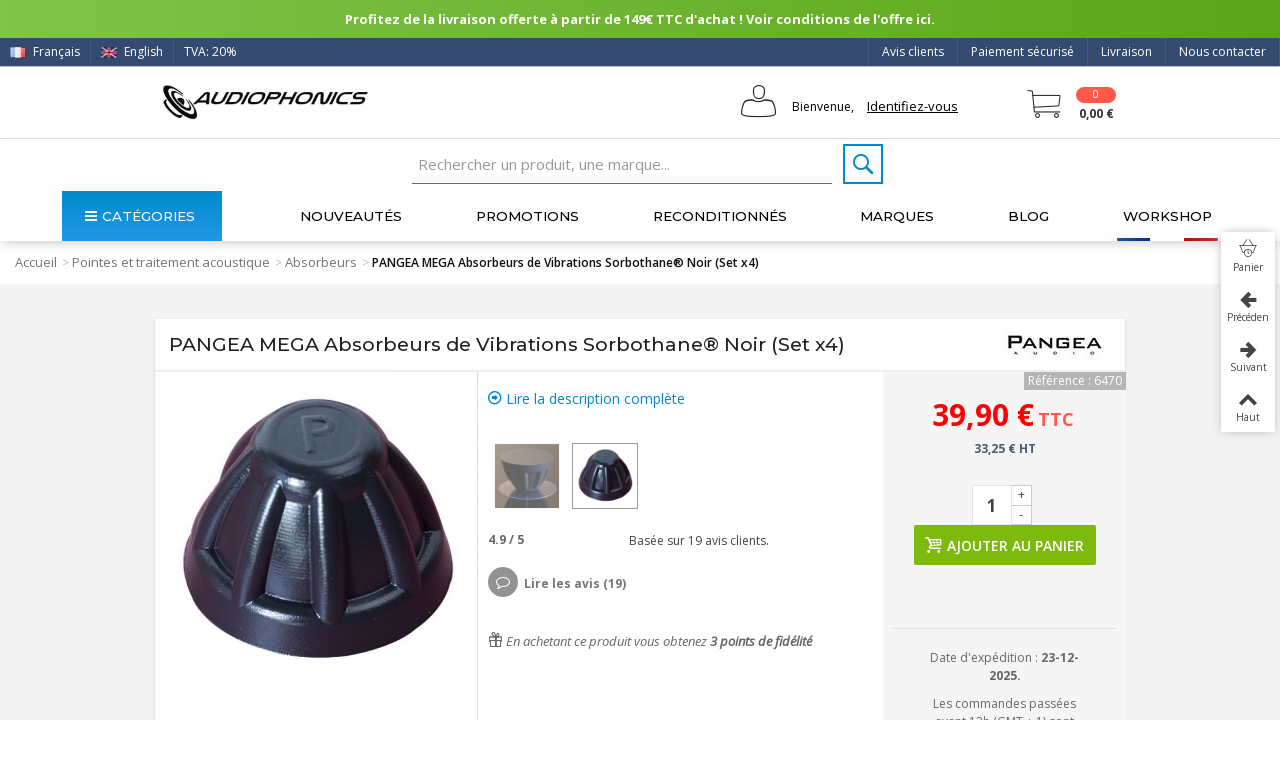

--- FILE ---
content_type: text/html; charset=utf-8
request_url: https://www.audiophonics.fr/fr/absorbeurs/pangea-mega-absorbeurs-de-vibrations-sorbothane-noir-set-x4-p-6470.html
body_size: 48568
content:

<!DOCTYPE HTML> <!--[if lt IE 7]><html class="no-js lt-ie9 lt-ie8 lt-ie7" lang="fr-fr"><![endif]--> <!--[if IE 7]><html class="no-js lt-ie9 lt-ie8 ie7" lang="fr-fr"><![endif]--> <!--[if IE 8]><html class="no-js lt-ie9 ie8" lang="fr-fr"><![endif]--> <!--[if gt IE 8]><html class="no-js ie9" lang="fr-fr"><![endif]--><html lang="fr-fr"><head><link rel="preload" as="image" imagesrcset=" https://www.audiophonics.fr/16967-thickbox_default/pangea-mega-absorbeurs-de-vibrations-sorbothane-noir-set-x4.jpg 900w, https://www.audiophonics.fr/16967-large_default_2x/pangea-mega-absorbeurs-de-vibrations-sorbothane-noir-set-x4.jpg 630w, https://www.audiophonics.fr/16967-home_default_2x/pangea-mega-absorbeurs-de-vibrations-sorbothane-noir-set-x4.jpg 500w, https://www.audiophonics.fr/16967-large_default/pangea-mega-absorbeurs-de-vibrations-sorbothane-noir-set-x4.jpg 420w, https://www.audiophonics.fr/16967-home_default/pangea-mega-absorbeurs-de-vibrations-sorbothane-noir-set-x4.jpg 250w " imagesizes=" (max-width: 700px) 300px, (min-width: 2000px) 500px, 600px"><meta charset="utf-8" /><title>PANGEA MEGA Absorbeurs de Vibrations Sorbothane® Noir (Set x4) - Audiophonics</title><meta name="facebook-domain-verification" content="7wia3s5k3omfll4dpmvj5q80biw4e1"/> <script>(function(w,d,s,l,i){w[l]=w[l]||[];w[l].push({'gtm.start':
		new Date().getTime(),event:'gtm.js'});var f=d.getElementsByTagName(s)[0],
		j=d.createElement(s),dl=l!='dataLayer'?'&l='+l:'';j.async=true;j.src=
		'https://www.googletagmanager.com/gtm.js?id='+i+dl;f.parentNode.insertBefore(j,f);
		})(window,document,'script','dataLayer','GTM-WF346ZB');</script>  <script async src="https://www.googletagmanager.com/gtag/js?id=G-9B3ZB08L50"></script> <script async src="https://www.googletagmanager.com/gtag/js?id=AW-973988132"></script> <script>window.dataLayer = window.dataLayer || [];
  		function gtag(){dataLayer.push(arguments);}
  		gtag('js', new Date());

			gtag('config', 'G-9B3ZB08L50');
			gtag('config', 'AW-973988132');</script> <link rel="canonical" href="https://www.audiophonics.fr/fr/absorbeurs/pangea-mega-absorbeurs-de-vibrations-sorbothane-noir-set-x4-p-6470.html"><meta property="og:type" content="website"><meta property="og:image" content="https://www.audiophonics.fr/16967-big_default/pangea-mega-absorbeurs-de-vibrations-sorbothane-noir-set-x4.jpg"/><meta name="twitter:title" content="Audiophonics - PANGEA MEGA Absorbeurs de Vibrations Sorbothane® Noir (Set x4)"/><meta name="twitter:image" content="https://www.audiophonics.fr/16967-big_default/pangea-mega-absorbeurs-de-vibrations-sorbothane-noir-set-x4.jpg"/><meta name="twitter:card" content="summary_large_image"><meta name="twitter:site" content="@Audiophonicsfr" /><meta name="twitter:creator" content="@Audiophonicsfr" /><meta name="description" content="pangea mega absorbeurs de vibrations sorbothane (set x4)" /><meta name="keywords" content="pangea mega absorbeurs de vibrations sorbothane (set x4)" /><meta name="robots" content="index,follow" /><meta name="viewport" content="width=device-width, minimum-scale=0.25, maximum-scale=1.6, initial-scale=1.0" /><meta name="apple-mobile-web-app-capable" content="yes" /><link rel="icon" type="image/vnd.microsoft.icon" href="/img/favicon.ico?1717418345" /><link rel="shortcut icon" type="image/x-icon" href="/img/favicon.ico?1717418345" /><link rel="apple-touch-icon" sizes="57x57" href="/modules/stthemeeditor/img/touch-icon-iphone-57.png" /><link rel="apple-touch-icon" sizes="72x72" href="/modules/stthemeeditor/img/touch-icon-iphone-72.png" /><link rel="apple-touch-icon" sizes="114x114" href="/modules/stthemeeditor/img/touch-icon-iphone-114.png" /><link rel="apple-touch-icon" sizes="144x144" href="/modules/stthemeeditor/img/touch-icon-iphone-144.png" /><link rel="stylesheet" href="https://fonts.googleapis.com/css?family=Open+Sans|Montserrat|Fjalla+One|Roboto:regular" type="text/css" media="all" /><link rel="stylesheet" href="https://www.audiophonics.fr/themes/transformer/cache/v_5178_9188ce014d4ec9e2d09f2699e24c10d5_all.css" type="text/css" media="all" /><link rel="stylesheet" href="https://www.audiophonics.fr/themes/transformer/cache/v_5178_0f34aea345a9f20e6a44467ec002a2b9_print.css" type="text/css" media="print" /><link rel="stylesheet" href="https://www.audiophonics.fr/themes/transformer/cache/v_5178_d87d5454d808239d8cf720f54e4bd5c9_only screen and (min-device-width: 320px) and (max-device-width: 640px).css" type="text/css" media="only screen and (min-device-width: 320px) and (max-device-width: 640px)" /><link rel="stylesheet" href="https://www.audiophonics.fr/themes/transformer/cache/v_5178_1c9e394e7c923a30e7a65156ebcd3d54_only screen and (min-device-width: 640px).css" type="text/css" media="only screen and (min-device-width: 640px)" /><link href="/modules/stthemeeditor/views/css/customer-s1.css?47d00337b6?v=3.197" rel="stylesheet" type="text/css" media="all" /> <script type="text/javascript">var CUSTOMIZE_TEXTFIELD = 1;
var FancyboxI18nNext = 'Suivant';
var FancyboxI18nPrev = 'Pr&eacute;c&eacute;dent';
var FancyboxboxI18nClose = 'Fermer';
var PS_CATALOG_MODE = false;
var added_to_wishlist = 'Le produit a été ajouté à votre liste.';
var ajax_allowed = true;
var ajaxsearch = true;
var allowBuyWhenOutOfStock = true;
var attribute_anchor_separator = '-';
var attributesCombinations = [];
var availableLaterValue = '';
var availableNowValue = '';
var baseDir = 'https://www.audiophonics.fr/';
var baseUri = 'https://www.audiophonics.fr/';
var comparator_max_item = 0;
var comparedProductsIds = [];
var contentOnly = false;
var currency = {"id":1,"name":"Euro","iso_code":"EUR","iso_code_num":"978","sign":"\u20ac","blank":"1","conversion_rate":"1.000000","deleted":"0","format":"2","decimals":"1","active":"1","prefix":"","suffix":" \u20ac","id_shop_list":null,"force_id":false};
var currencyBlank = 1;
var currencyFormat = 2;
var currencyRate = 1;
var currencySign = '€';
var currentDate = '2025-12-21 20:29:17';
var customerGroupWithoutTax = false;
var customizationFields = false;
var customizationId = null;
var customizationIdMessage = 'Personnalisation #';
var default_eco_tax = 0;
var delete_txt = 'Supprimer';
var discount_percentage = 2;
var displayList = false;
var displayPrice = 0;
var doesntExist = 'Cette combinaison n\'existe pas pour ce produit. Veuillez sélectionner une autre combinaison.';
var doesntExistNoMore = 'Ce produit est temporairement indisponible.';
var doesntExistNoMoreBut = 'avec ces attributs mais est disponible avec d\'autres.';
var ecotaxTax_rate = 20;
var fieldRequired = 'Veuillez remplir tous les champs requis avant de sauvegarder votre personnalisation. N\'oubliez pas de renseigner les champs dans l\'onglet \'Personnalisation de produit\'.';
var freeProductTranslation = 'Gratuit !';
var freeShippingTranslation = 'Livraison gratuite !';
var generated_date = 1766345357;
var groupReduction = 0;
var hasDeliveryAddress = false;
var highDPI = true;
var idDefaultImage = 16967;
var id_lang = 1;
var id_product = 6470;
var img_dir = 'https://www.audiophonics.fr/themes/transformer/img/';
var img_prod_dir = 'https://www.audiophonics.fr/img/p/';
var img_ps_dir = 'https://www.audiophonics.fr/img/';
var instantsearch = false;
var isGuest = 0;
var isHorsStock = 0;
var isLogged = 0;
var isMobile = false;
var jqZoomEnabled = false;
var loggin_required = 'Vous devez être connecté pour gérer votre liste d\'envies.';
var mailalerts_already = 'Vous avez déjà une alerte pour ce produit';
var mailalerts_invalid = 'Votre adresse e-mail est invalide';
var mailalerts_placeholder = 'votre@email.com';
var mailalerts_registered = 'Demande de notification enregistrée.';
var mailalerts_url_add = 'https://www.audiophonics.fr/fr/module/mailalerts/actions?process=add';
var mailalerts_url_check = 'https://www.audiophonics.fr/fr/module/mailalerts/actions?process=check';
var maxQuantityToAllowDisplayOfLastQuantityMessage = 3;
var max_item = ' Vous ne pouvez pas ajouter plus de 0 produit(s) à la comparaison des produits.';
var min_item = 'Sélectionnez au minium un produit';
var minimalQuantity = 1;
var mywishlist_url = 'https://www.audiophonics.fr/fr/liste-favoris';
var noTaxForThisProduct = false;
var oosHookJsCodeFunctions = [];
var page_name = 'product';
var priceDisplayMethod = 0;
var priceDisplayPrecision = 2;
var pro_thumbnails = true;
var productAvailableForOrder = true;
var productBasePriceTaxExcl = 33.25;
var productBasePriceTaxExcluded = 33.25;
var productBasePriceTaxIncl = 39.9;
var productHasAttributes = false;
var productPrice = 39.9;
var productPriceTaxExcluded = 33.25;
var productPriceTaxIncluded = 39.9;
var productPriceWithoutReduction = 39.9;
var productReference = '6470';
var productShowPrice = true;
var productUnitPriceRatio = 0;
var product_big_image = false;
var product_fileButtonHtml = 'Choisir le fichier';
var product_fileDefaultHtml = 'Aucun fichier sélectionné';
var product_main_image_height = '420';
var product_main_image_width = '420';
var product_specific_price = [];
var quantitiesDisplayAllowed = false;
var quantityAvailable = 0;
var quickView = true;
var quickViewCaller = null;
var reduction_off = 'OFF';
var reduction_percent = 0;
var reduction_price = 0;
var reduction_save = 'Sauvegarder';
var removingLinkText = 'Retirer ce produit de mon panier';
var roundMode = 2;
var specific_currency = false;
var specific_price = 0;
var st_adv_submemus_animation = 0;
var st_submemus_animation = 0;
var static_token = '05b63c6cae48727a4036b3928965a1fe';
var stock_management = 1;
var taxRate = 20;
var toBeDetermined = 'To be determined';
var token = '05b63c6cae48727a4036b3928965a1fe';
var uploading_in_progress = 'En cours de chargement, soyez patient.';
var usingSecureMode = true;
var wishlistProductsJson = false;</script> <script type="text/javascript" src="https://www.audiophonics.fr/themes/transformer/cache/v_4414_8b3b949ca1e15ad16cdbce8056f4aacf.js"></script> <script type="text/javascript">// 
	var st_responsive = 1;
	var st_responsive_max = 1;
	var st_addtocart_animation = 0;
	var st_sticky_menu = 1;
	var st_sticky_adv = 1;
	var st_sticky_mobile_header = 2;
    var st_is_rtl = false;
    var zoom_type = 2;
    var st_retina = true;
    var st_sticky_mobile_header_height = 60;
//</script><style type="text/css">#easycontent_14.easycontent, #easycontent_14.easycontent a{color:#ffffff;} #easycontent_14.icon_line:after, #easycontent_14.icon_line:before{background-color:#ffffff;} #easycontent_14.line{border-color:#ffffff;}</style><style type="text/css">.new-products_block_center_container{background-attachment:fixed;background-color:#ffffff;}.new-products_block_center_container .title_block, .new-products_block_center_container .nav_top_right .flex-direction-nav,.new-products_block_center_container .title_block a, .new-products_block_center_container .title_block span{background:none;}.new-products_block_center_container{padding-top:15px;}.new-products_block_center_container{padding-bottom:15px;}.new-products_block_center_container .title_block{text-align:center;}.new-products_block_center_container .title_block, .new-products_block_center_container .nav_top_right .flex-direction-nav,.new-products_block_center_container .title_block a, .new-products_block_center_container .title_block span{background:none;}.new-products_block_center_container .title_block{font-size:18px;}.new-products_block_center_container .nav_top_right .flex-direction-nav{top:-45px;}.new-products_block_center_container.block .title_block a, .new-products_block_center_container.block .title_block span{color:#222222;}</style><style type="text/css">.special-products_block_center_container{background-attachment:fixed;background-color:#ffffff;}.special-products_block_center_container .title_block, .special-products_block_center_container .nav_top_right .flex-direction-nav,.special-products_block_center_container .title_block a, .special-products_block_center_container .title_block span{background:none;}.special-products_block_center_container{padding-top:15px;}.special-products_block_center_container{padding-bottom:15px;}.special-products_block_center_container .title_block{text-align:center;}.special-products_block_center_container .title_block, .special-products_block_center_container .nav_top_right .flex-direction-nav,.special-products_block_center_container .title_block a, .special-products_block_center_container .title_block span{background:none;}.special-products_block_center_container .title_block{font-size:18px;}.special-products_block_center_container .nav_top_right .flex-direction-nav{top:-45px;}.special-products_block_center_container.block .title_block a, .special-products_block_center_container.block .title_block span{color:#222222;}</style><style type="text/css">.featured_products_sldier_block_center_container{background-attachment:fixed;background-color:#ffffff;}.featured_products_sldier_block_center_container .title_block,.featured_products_sldier_block_center_container .nav_top_right .flex-direction-nav,.featured_products_sldier_block_center_container .title_block a, .featured_products_sldier_block_center_container .title_block span{background:none;}.featured_products_sldier_block_center_container{padding-top:15px;}.featured_products_sldier_block_center_container{padding-bottom:15px;}.featured_products_sldier_block_center_container .title_block{text-align:center;}.featured_products_sldier_block_center_container .title_block,.featured_products_sldier_block_center_container .nav_top_right .flex-direction-nav,.featured_products_sldier_block_center_container .title_block a, .featured_products_sldier_block_center_container .title_block span{background:none;}.featured_products_sldier_block_center_container .title_block{font-size:18px;}.featured_products_sldier_block_center_container .nav_top_right .flex-direction-nav{top:-45px;}.featured_products_sldier_block_center_container.block .title_block a, .featured_products_sldier_block_center_container.block .title_block span{color:#222222;}</style><style type="text/css">.st_advanced_banner_block_1 .style_content, a.st_advanced_banner_block_1 , .st_advanced_banner_block_1 .style_content a{color:#000000;} .st_advanced_banner_block_1 .icon_line:after, .st_advanced_banner_block_1 .icon_line:before{background-color:#000000;} .st_advanced_banner_block_1 .line, .st_advanced_banner_block_1 .btn{border-color:#000000;}</style><style type="text/css">#st_advanced_menu_wrap #st_advanced_ma_14,#st_advanced_menu_column_block #st_advanced_ma_14, #st_advanced_menu_wrap #st_advanced_menu_block_14, #st_advanced_menu_wrap #st_advanced_menu_block_14 a,#st_advanced_menu_column_block #st_advanced_menu_block_14,#st_advanced_menu_column_block #st_advanced_menu_block_14 a{color:#efefef;}#st_advanced_menu_wrap #st_advanced_ma_14:hover, #st_advanced_menu_wrap #st_advanced_menu_14.current .advanced_ma_level_0,#st_advanced_menu_column_block #st_advanced_ma_14:hover, #st_advanced_menu_column_block #st_advanced_menu_14.current .advanced_ma_level_0,#st_advanced_menu_wrap #st_advanced_menu_block_14 a:hover,#st_advanced_menu_column_block #st_advanced_menu_block_14 a:hover{color:#FFFFFF;}#st_advanced_menu_wrap #st_advanced_ma_14,#st_advanced_menu_column_block #st_advanced_ma_14{background-color:#485A77;}</style><style type="text/css">.stsocial_list li a,#footer .stsocial_list li a,#stsocial_list_topbar li a{color:#ffffff;}.stsocial_list li a:hover,#footer .stsocial_list li a:hover,#stsocial_list_topbar li a:hover{color:#ffffff;}.stsocial_list li a:hover,#footer .stsocial_list li a:hover,#stsocial_list_topbar li a:hover{background-color:#0096b1;}</style><style>.lhcom_list_reviews .star_display_off, .star_display_off,
        .lhcom_list_reviews .star_display_on, .star_display_on,
        .lhcom_list_reviews .star_display_half, .star_display_half
            { float: left; width: 18px; height: 18px; overflow: hidden; }
                    .lhcom_list_reviews .star_display_off, 
            .star_display_off { background: url(/modules/homecomments/views/img/rating/stars16.png) no-repeat 0 0 }
            .lhcom_list_reviews .star_display_on,
            .star_display_on { background: url(/modules/homecomments/views/img/rating/stars16.png) no-repeat 0 -40px }
            .lhcom_list_reviews .star_display_half, 
            .star_display_half { background: url(/modules/homecomments/views/img/rating/stars16.png) no-repeat 0 -60px }
            .average_star_position { margin-left: 45px;}
                #lineven_homecomments_post_review .review_form .rating .star,
        #lineven_homecomments_post_review .review_form .rating .star a { background: url(/modules/homecomments/views/img/rating/stars16.png) no-repeat 0 0 }
        #lineven_homecomments_post_review .review_form .alternative_rating { background : url('/modules/homecomments/views/img/rating/stars16.png') repeat-x 0 0; }
        #lineven_homecomments_post_review .review_form .alternative_rating input:checked + label,
        #lineven_homecomments_post_review .review_form .alternative_rating :hover input:checked:hover + label {
	       background : url('/modules/homecomments/views/img/rating/stars16.png') repeat-x 0 -40px; margin: 0; padding: 0; 
        }
        #lineven_homecomments_post_review .review_form .alternative_rating:hover input:hover + label {
	       background : url('/modules/homecomments/views/img/rating/stars16.png') repeat-x 0 -20px; margin: 0; padding: 0; 
        }</style> <script type="text/javascript">var pfeatures = {"3":{"28507":{"id_product":"6470","id_feature":"3","name":"Diam\u00e8tre (mm)","id_feature_value":"28507","value":"50.0"},"29507":{"id_product":"6470","id_feature":"3","name":"Diam\u00e8tre (mm)","id_feature_value":"29507","value":"50.0"}},"13":{"30380":{"id_product":"6470","id_feature":"13","name":"Mat\u00e9riaux","id_feature_value":"30380","value":"Sorbothane"}},"117":{"28621":{"id_product":"6470","id_feature":"117","name":"Hauteur","id_feature_value":"28621","value":"35.0"}}},
                    feature_positions = {"13":["30380"],"117":["28621"],"3":["28507","29507"]},
                    features_position = [],
                    ordered_features = new Array();
                            ordered_features[0] = {"13":["30380"]};
                            ordered_features[1] = {"117":["28621"]};
                            ordered_features[2] = {"3":["28507","29507"]};</script> <script type="text/javascript">(window.gaDevIds=window.gaDevIds||[]).push('d6YPbH');
				(function(i,s,o,g,r,a,m){i['GoogleAnalyticsObject']=r;i[r]=i[r]||function(){
				(i[r].q=i[r].q||[]).push(arguments)},i[r].l=1*new Date();a=s.createElement(o),
				m=s.getElementsByTagName(o)[0];a.async=1;a.src=g;m.parentNode.insertBefore(a,m)
				})(window,document,'script','//www.google-analytics.com/analytics.js','ga');
				ga('create', 'UA-2513591-1', 'auto');
				ga('require', 'ec');</script><link rel="alternate" hreflang="fr" href="https://www.audiophonics.fr/fr/absorbeurs/pangea-mega-absorbeurs-de-vibrations-sorbothane-noir-set-x4-p-6470.html" ><link rel="alternate" hreflang="en" href="https://www.audiophonics.fr/en/absorbeurs/pangea-mega-sorbothane-vibration-absorbers-set-x4-p-6470.html" ><link href="https://fonts.googleapis.com/css?family=Montserrat:200,200i,300,300i,400,400i,500,600,700|Open+Sans:300,300i,400,400i,600,700&amp;subset=greek,greek-ext,latin-ext&display=swap" rel="stylesheet"> <script src="https://www.google.com/recaptcha/api.js?hl=fr"></script> </head><body id="product" class="product product-6470 product-pangea-mega-absorbeurs-de-vibrations-sorbothane-noir-set-x4 category-328 category-absorbeurs hide-left-column hide-right-column lang_fr product-listing-id product-listing-id slide_lr_column "> <noscript><iframe src="https://www.googletagmanager.com/ns.html?id=GTM-WF346ZB" height="0" width="0" style="display:none;visibility:hidden"></iframe></noscript><!--[if lt IE 9]><p class="alert alert-warning">Please upgrade to Internet Explorer version 9 or download Firefox, Opera, Safari or Chrome.</p> <![endif]--><div id="body_wrapper"> <header id="page_header" class=" "><div id="top_bar" class="nav"><div class="container"><div class="row"> <nav class="clearfix"><dl id="multilink_8" class="stlinkgroups_top pull-right dropdown_wrap first-item top_bar_item"><dt class="dropdown_tri"> <a href="/fr/contactez-nous" title="Nous contacter" class="dropdown_tri_inner" rel="nofollow" > Nous contacter </a></dt><dd class="dropdown_list dropdown_right"><ul class=" text-center "></ul></dd></dl><dl id="multilink_18" class="stlinkgroups_top pull-right dropdown_wrap top_bar_item"><dt class="dropdown_tri"> <a href="http://www.audiophonics.fr/fr/content/1-livraison" title="Livraison" class="dropdown_tri_inner" rel="nofollow" > Livraison </a></dt><dd class="dropdown_list dropdown_right"><ul class=""></ul></dd></dl><dl id="multilink_19" class="stlinkgroups_top pull-right dropdown_wrap top_bar_item"><dt class="dropdown_tri"> <a href="http://www.audiophonics.fr/fr/content/5-paiement-securise" title="Paiement s&eacute;curis&eacute;" class="dropdown_tri_inner" rel="nofollow" > Paiement s&eacute;curis&eacute; </a></dt><dd class="dropdown_list dropdown_right"><ul class=""></ul></dd></dl><dl id="multilink_20" class="stlinkgroups_top pull-right dropdown_wrap top_bar_item"><dt class="dropdown_tri"> <a href="/fr/avis-produits" title="Avis clients" class="dropdown_tri_inner" rel="nofollow" > Avis clients </a></dt><dd class="dropdown_list dropdown_right"><ul class=""></ul></dd></dl><span class="top_bar_item header_item language_selector pull-left"> <img src="https://www.audiophonics.fr/img/l/1.jpg" alt="fr" width="16" height="11" class="mar_r4" /> Français </span><a title="English" rel="alternate" hreflang="en" class="top_bar_item header_item language_selector pull-left" href="https://www.audiophonics.fr/en/absorbeurs/pangea-mega-sorbothane-vibration-absorbers-set-x4-p-6470.html" > <img src="https://www.audiophonics.fr/img/l/2.jpg" alt="en" width="16" height="11" class="mar_r4" /> English </a><a href="javascript:void(0);" id="TVA_AP_SELECTOR" title="TVA" class="top_bar_item header_item tva_selector pull-left fancybox.ajax"> <span>TVA: 20% </span><span class="flag-icon flag-icon-fr"></span> <output type='hidden' id='_AP_VAT_translate' data-filter = "Filtrer par nom" data-select_country = "Sélectionner un pays" data-select_address = "Sélectionner une adresse" data-iwish = "Créer une nouvelle adresse" data-modulelink = "https://www.audiophonics.fr/fr/module/apvat/ajax?ajax=1" > </a></nav></div></div></div> <section id="mobile_bar" class="animated fast"><div class="container"><div id="mobile_bar_container" class=" mobile_bar_center_layout"><div id="mobile_bar_left"><div id="mobile_bar_left_inner"><a id="stmobileadvancedmenu_tri" class="mobile_bar_tri" href="javascript:;" title="Menu"> <i class="icon-menu icon-1x"></i> <span class="mobile_bar_tri_text">Menu</span> </a></div></div><div id="mobile_bar_center"> <a id="mobile_header_logo" href="https://www.audiophonics.fr/" title="Audiophonics"> <img class="logo replace-2x" src="https://www.audiophonics.fr/img/audiophonics-logo-1501663008.jpg" alt="Audiophonics" width="600" height="102"/> </a></div><div id="mobile_bar_right"><div id="mobile_bar_right_inner"><a id="shopping_cart_mobile" href="javascript:;" title="Voir mon panier" rel="nofollow" class="shopping_cart mobile_bar_tri"> <i class="icon-cart-icon icon-1x icon_btn"></i> <span class="mobile_bar_tri_text">Panier</span> <span class="ajax_cart_quantity amount_circle constantly_show">0</span> </a></div></div></div></div><div id="searchjl"><script type="application/ld+json">{
    "@context": "http://schema.org",
    "@type": "WebSite",
    "url": "https://www.audiophonics.fr/",
    "potentialAction":
    {
        "@type": "SearchAction",
        "target": "https://www.audiophonics.fr/fr/recherche?search_query={search_query}",
        "query-input": "required name=search_query"
    }
}</script> <div id="search_block_top" class="jolisearch clearfix"><form method="get" action="https://www.audiophonics.fr/fr/recherche" id="searchbox"><input class="search_query form-control ac_input" type="text" id="search_query_top" name="search_query" value="" data-autocomplete-mode="1" data-autocomplete="https://www.audiophonics.fr/fr/recherche" data-lang="1" data-manufacturer="Nos marques" data-product="Nos produits" data-category="Nos catégories" data-minwordlen="2" data-no-results-found="Aucun produit ne correspond à cette recherche" data-stock-available="En stock" data-more-results="Afficher tous les résultats »" placeholder="Rechercher un produit, une marque..." data-position='{"my": "left top", "at": "left bottom"}' /><button type="submit" class="button btn btn-default button-search"> <span>Rechercher</span> </button></form></div></div> </section><section id="header" class=" animated fast"><div class="wide_container"><div class="container header_container"><div class="row"><div id="logo_wrapper" class="col-sm-12 col-md-3"><div id="header_logo_inner"> <a id="header_logo" href="https://www.audiophonics.fr/" title="Audiophonics"> <img class="logo replace-2x" src="https://www.audiophonics.fr/img/audiophonics-logo-1501663008.jpg" alt="Audiophonics" width="600" height="102"/> </a></div></div><div id="header_right" class="col-sm-12 col-md-9 text-right"><div id="header_right_inner" class="clearfix"><div id="header_user" class="totUserInfo"><ul id="header_nav"><li id="your_account"> Bienvenue, <a href="https://www.audiophonics.fr/fr/mon-compte" title="Votre compte"><span class="login">Identifiez-vous</span></a></li></ul><div id="totUserInfo"><form method="POST" action="https://www.audiophonics.fr/fr/connexion"><div> <input placeholder="Votre e-mail" autocomplete="off" type="text" id="email" name="email" value="" class="account_input" style="width:100%"> <br> <br> <input placeholder="Votre mot de passe" type="password" id="passwd" name="passwd" value="" class="account_input" style="width:100%"><br> <a class="lostPwd" href="https://www.audiophonics.fr/fr/recuperation-mot-de-passe">Mot de passe oublié ?</a></div><div class="button_form"> <input type="hidden" class="hidden" name="back" value=""> <input type="submit" id="SubmitLogin" name="SubmitLogin" value="Identifiez-vous"></div><div class="both"></div></form> <br><div class="newAccount"><p>Nouveau client ?</p> <a style="padding:0px;" href="https://www.audiophonics.fr/fr/mon-compte">Créez votre compte</a></div></div> <script type="text/javascript">$(function(){
          $( "#header_user , .totUserInfo" ).mouseenter(
               function() {
                    $("#totUserInfo").stop(true,true).delay(500).fadeIn('fast');
               }
          );
          $("#header_user , .totUserInfo ").mouseleave(
               function() {
                    $("#totUserInfo").stop(true,true).delay(500).fadeOut('fast');
               }
          );
          

          $(document).click(function(event) {
               if (!$(event.target).closest('.totUserInfo').length) {
                    if ($('#totUserInfo').is(':visible')) {
                         $('#totUserInfo').slideUp('slow');
                    }
               }
          });

          var version = 0;
          version = 1;
          if(version == 1){
               /*$('div#header_user').css("float","right");*/
               $('div#header_user').css("color","white");
               $('div#header_user span.login').css("color","black");
               $('div#header_user li#shopping_cart a').css("color","white");
               $('div#header_user li#your_account').css("color","black");
               /*$('div#header_user ul').css("min-width","190px");*/

               $('nav').children("div.header_user_info").last().after($('div#header_user'));
          }
     });</script> <div class="both"></div></div><div id="blockcart_top_wrap" class="blockcart_wrap blockcart_mod "> <a id="shopping_cart" href="https://www.audiophonics.fr/fr/commande" title="Voir mon panier" rel="nofollow" class="shopping_cart clearfix header_item"><div class="ajax_cart_left icon_wrap"> <i class="icon-cart-icon icon-0x icon_btn blockcart-icon"></i> <span class="ajax_cart_quantity amount_circle constantly_show">0</span></div> <span class="ajax_cart_quantity ajax_cart_middle">0</span> <span class="ajax_cart_product_txt ajax_cart_middle">Articles</span> <span class="ajax_cart_split ajax_cart_middle">-</span> <span class="ajax_cart_total ajax_cart_right"> 0,00 € </span> </a><div id="cart_block" class="cart_block block exclusive"><div class="block_content"><div class="cart_block_list"><p class="cart_block_no_products"> Aucun produit</p><div class="cart-prices"><div class="cart-prices-line first-line shipping_cost_line"> <span class="cart_block_shipping_cost ajax_cart_shipping_cost unvisible"> To be determined </span> <span class="unvisible"> Frais de port </span></div><div class="cart-prices-line tax_cost"> <span class="cart_block_tax_cost ajax_cart_tax_cost">0,00 €</span> <span>Dont TVA</span></div><div class="cart-prices-line last-line total_cost_line"> <span class="cart_block_total ajax_block_cart_total">0,00 €</span> <span>Total</span></div><div class="tax_incl_excl"><p> Les prix sont TTC</p></div></div></div></div><p class="cart-buttons"> <a id="button_order_cart" class="btn btn-default" href="https://www.audiophonics.fr/fr/commande" title="Voir mon panier" rel="nofollow">Voir mon panier</a></p></div></div><div id="layer_cart" class="layer_box"><div class="layer_inner_box"><div class="layer_product clearfix mar_b10"> <span class="cross" title="Fermer la fenêtre"></span><div class="layer_product_info"> <span id="layer_cart_product_title" class="product-name"></span> <span id="layer_cart_product_attributes"></span><div id="layer_cart_product_quantity_wrap"> <span class="layer_cart_label">Quantité</span> <span id="layer_cart_product_quantity"></span></div><div id="layer_cart_product_price_wrap"> <span class="layer_cart_label">Total</span> <span id="layer_cart_product_price"></span></div></div></div><div class="blockcart_layer_image_infos"><div class="product-image-container layer_cart_img"></div><div class="blockcart_layer_infos"><div id="pro_added_success" class="success">Produit ajouté avec succès à votre panier</div><div class="layer_details"><div class="layer_cart_sum"> <span class="ajax_cart_product_txt_s unvisible"> Il y a <span class="ajax_cart_quantity">0</span> articles dans votre panier. </span> <span class="ajax_cart_product_txt "> Il y a <span class="ajax_cart_quantity">0</span> articles dans votre panier. </span></div><div id="layer_cart_ajax_block_products_total" class="layer_cart_row hidden"> <span class="layer_cart_label"> Total produits (TTC) : </span> <span class="ajax_block_products_total"> </span></div><div id="layer_cart_ajax_cart_shipping_cost" class="layer_cart_row hidden"> <span class="layer_cart_label unvisible"> Total frais de port&nbsp;(TTC) : </span> <span class="ajax_cart_shipping_cost unvisible"> To be determined </span></div><div id="layer_cart_ajax_cart_tax_cost" class="layer_cart_row hidden"> <span class="layer_cart_label">Dont TVA</span> <span class="price cart_block_tax_cost ajax_cart_tax_cost">0,00 €</span></div><div id="layer_cart_ajax_block_cart_total" class="layer_cart_row"> <span class="layer_cart_label"> Total (TTC) : </span> <span class="ajax_block_cart_total price"> </span></div><div class="button-container clearfix"> <span class="continue btn btn-default pull-left" title="Continuer mes achats"> Continuer mes achats </span> <a class="btn btn-default pull-right" href="https://www.audiophonics.fr/fr/commande" title="Voir mon panier" rel="nofollow"> Voir mon panier </a></div></div></div></div></div><div class="crossseling"></div></div><div class="layer_cart_overlay layer_overlay"></div></div></div></div></div></div> </section> <section id="top_extra" class="main_menu_has_widgets_1"><div id="st_advanced_menu_container" class="animated fast"><div class="container"><div class="container_inner clearfix"><div id="main_menu_widgets" class="clearfix"> <script type="application/ld+json">{
    "@context": "http://schema.org",
    "@type": "WebSite",
    "url": "https://www.audiophonics.fr/",
    "potentialAction":
    {
        "@type": "SearchAction",
        "target": "https://www.audiophonics.fr/fr/recherche?search_query={search_query}",
        "query-input": "required name=search_query"
    }
}</script> <div id="search_block_top" class="jolisearch clearfix"><form method="get" action="https://www.audiophonics.fr/fr/recherche" id="searchbox"><input class="search_query form-control ac_input" type="text" id="search_query_top" name="search_query" value="" data-autocomplete-mode="1" data-autocomplete="https://www.audiophonics.fr/fr/recherche" data-lang="1" data-manufacturer="Nos marques" data-product="Nos produits" data-category="Nos catégories" data-minwordlen="2" data-no-results-found="Aucun produit ne correspond à cette recherche" data-stock-available="En stock" data-more-results="Afficher tous les résultats »" placeholder="Rechercher un produit, une marque..." data-position='{"my": "left top", "at": "left bottom"}' /><button type="submit" class="button btn btn-default button-search"> <span>Rechercher</span> </button></form></div></div> <nav id="st_advanced_menu_wrap" role="navigation"><ul class="st_advanced_menu clearfix advanced_mu_level_0"><li id="st_advanced_menu_0" class="advanced_ml_level_0 "> <a id="st_advanced_ma_0" href="javascript:;" class="advanced_ma_level_0 is_parent" title="Catégories" rel="nofollow"><div class="nav_category_div"> <i class="icon-menu"></i>Catégories</div> </a><ul class="stadvancedmenu_sub stadvancedmenu_vertical col-md-3 "><li id="st_advanced_menu_80" class="advanced_mv_level_1"><a id="st_advanced_ma80" href="https://www.audiophonics.fr/fr/appareils-hifi-c-348.html" class="advanced_mv_item apmenuitem" title="Appareils HiFi">Appareils HiFi<i class="icon-right-dir-2"></i></a><div class="stadvancedmenu_vs advanced_style_wide col-md-12"><div class="row advanced_m_column_row"><div id="st_advanced_menu_column_33" class="col-md-3"><div id="st_advanced_menu_block_82"><ul class="advanced_mu_level_1"><li class="advanced_ml_level_1"> <a id="st_advanced_ma_82" href="https://www.audiophonics.fr/fr/amplificateurs-audio-c-388.html" title="Amplificateurs audio" class="advanced_ma_level_1 advanced_ma_item">Amplificateurs audio</a><ul class="advanced_mu_level_2 p_granditem_1"><li class="advanced_ml_level_2 granditem_0 p_granditem_1"> <a href="https://www.audiophonics.fr/fr/amplificateurs-integre-c-6307.html" title="Amplificateurs intégrés" class="advanced_ma_level_2 advanced_ma_item ">Amplificateurs intégrés</a></li><li class="advanced_ml_level_2 granditem_0 p_granditem_1"> <a href="https://www.audiophonics.fr/fr/amplificateurs-connectes-c-6528.html" title="Amplificateurs connectés" class="advanced_ma_level_2 advanced_ma_item ">Amplificateurs connectés</a></li><li class="advanced_ml_level_2 granditem_0 p_granditem_1"> <a href="https://www.audiophonics.fr/fr/amplificateurs-de-puissance-c-6306.html" title="Amplificateurs de puissance" class="advanced_ma_level_2 advanced_ma_item ">Amplificateurs de puissance</a></li><li class="advanced_ml_level_2 granditem_0 p_granditem_1"> <a href="https://www.audiophonics.fr/fr/amplificateurs-atelier-audiophonics-c-6421.html" title="Amplificateurs Atelier Audiophonics" class="advanced_ma_level_2 advanced_ma_item ">Amplificateurs Atelier Audiophonics</a></li></ul></li></ul></div><div id="st_advanced_menu_block_206"><ul class="advanced_mu_level_1"><li class="advanced_ml_level_1"> <a id="st_advanced_ma_206" href="https://www.audiophonics.fr/fr/home-cinema-c-6473.html" title="Home-Cinéma" class="advanced_ma_level_1 advanced_ma_item">Home-Cinéma</a><ul class="advanced_mu_level_2 p_granditem_1"><li class="advanced_ml_level_2 granditem_0 p_granditem_1"> <a href="https://www.audiophonics.fr/fr/amplificateurs-multi-canaux-c-6474.html" title="Amplificateurs multi-canaux" class="advanced_ma_level_2 advanced_ma_item ">Amplificateurs multi-canaux</a></li><li class="advanced_ml_level_2 granditem_0 p_granditem_1"> <a href="https://www.audiophonics.fr/fr/preamplificateurs-et-processeurs-audio-video-c-6475.html" title="Préamplificateurs et processeurs audio-vidéo" class="advanced_ma_level_2 advanced_ma_item ">Préamplificateurs et processeurs audio-vidéo</a></li><li class="advanced_ml_level_2 granditem_0 p_granditem_1"> <a href="https://www.audiophonics.fr/fr/accessoires-home-cinema-c-6476.html" title="Accessoires Home-Cinéma" class="advanced_ma_level_2 advanced_ma_item ">Accessoires Home-Cinéma</a></li></ul></li></ul></div><div id="st_advanced_menu_block_83"><ul class="advanced_mu_level_1"><li class="advanced_ml_level_1"> <a id="st_advanced_ma_83" href="https://www.audiophonics.fr/fr/amplificateur-pour-casque-et-preamplificateur-c-390.html" title="Amplificateur casque / Préamplificateur" class="advanced_ma_level_1 advanced_ma_item">Amplificateur casque / Préamplificateur</a><ul class="advanced_mu_level_2 p_granditem_1"><li class="advanced_ml_level_2 granditem_0 p_granditem_1"> <a href="https://www.audiophonics.fr/fr/amplificateurs-casque-mobiles-c-644.html" title="Amplificateurs Casque mobiles" class="advanced_ma_level_2 advanced_ma_item ">Amplificateurs Casque mobiles</a></li><li class="advanced_ml_level_2 granditem_0 p_granditem_1"> <a href="https://www.audiophonics.fr/fr/amplificateurs-casque-sedentaires-c-645.html" title="Amplificateurs Casque sédentaires" class="advanced_ma_level_2 advanced_ma_item ">Amplificateurs Casque sédentaires</a></li><li class="advanced_ml_level_2 granditem_0 p_granditem_1"> <a href="https://www.audiophonics.fr/fr/preamplificateurs-controleurs-de-volume-c-483.html" title="Préamplificateurs &amp; Contrôleurs de Volume" class="advanced_ma_level_2 advanced_ma_item ">Préamplificateurs &amp; Contrôleurs de Volume</a></li><li class="advanced_ml_level_2 granditem_0 p_granditem_1"> <a href="https://www.audiophonics.fr/fr/preamplificateurs-phono-c-6379.html" title="Préamplificateurs phono" class="advanced_ma_level_2 advanced_ma_item ">Préamplificateurs phono</a></li></ul></li></ul></div></div><div id="st_advanced_menu_column_34" class="col-md-3"><div id="st_advanced_menu_block_92"><ul class="advanced_mu_level_1"><li class="advanced_ml_level_1"> <a id="st_advanced_ma_92" href="https://www.audiophonics.fr/fr/appareils-hifi-dac-audio-c-389.html" title="DAC" class="advanced_ma_level_1 advanced_ma_item">DAC</a><ul class="advanced_mu_level_2 p_granditem_1"><li class="advanced_ml_level_2 granditem_0 p_granditem_1"> <a href="https://www.audiophonics.fr/fr/dac-avec-volume-c-6309.html" title="DAC avec volume" class="advanced_ma_level_2 advanced_ma_item ">DAC avec volume</a></li><li class="advanced_ml_level_2 granditem_0 p_granditem_1"> <a href="https://www.audiophonics.fr/fr/dac-sans-volume-c-6310.html" title="DAC sans volume" class="advanced_ma_level_2 advanced_ma_item ">DAC sans volume</a></li><li class="advanced_ml_level_2 granditem_0 p_granditem_1"> <a href="https://www.audiophonics.fr/fr/dac-portables-c-6399.html" title="DAC portables" class="advanced_ma_level_2 advanced_ma_item ">DAC portables</a></li></ul></li></ul></div><div id="st_advanced_menu_block_186"><ul class="advanced_mu_level_1"><li class="advanced_ml_level_1"> <a id="st_advanced_ma_186" href="https://www.audiophonics.fr/fr/appareils-hifi-adc-audio-c-6407.html" title="ADC" class="advanced_ma_level_1 advanced_ma_item">ADC</a></li></ul></div><div id="st_advanced_menu_block_84"><ul class="advanced_mu_level_1"><li class="advanced_ml_level_1"> <a id="st_advanced_ma_84" href="https://www.audiophonics.fr/fr/lecteurs-reseau-audio-c-656.html" title="Lecteurs réseau audio" class="advanced_ma_level_1 advanced_ma_item">Lecteurs réseau audio</a></li></ul></div><div id="st_advanced_menu_block_187"><ul class="advanced_mu_level_1"><li class="advanced_ml_level_1"> <a id="st_advanced_ma_187" href="https://www.audiophonics.fr/fr/recepteurs-et-emetteurs-bluetooth-c-6414.html" title="Récepteurs et Émetteurs Bluetooth" class="advanced_ma_level_1 advanced_ma_item">Récepteurs et Émetteurs Bluetooth</a></li></ul></div><div id="st_advanced_menu_block_189"><ul class="advanced_mu_level_1"><li class="advanced_ml_level_1"> <a id="st_advanced_ma_189" href="https://www.audiophonics.fr/fr/recepteurs-et-emetteurs-wifi-c-6416.html" title="Récepteurs et Émetteurs WiFi" class="advanced_ma_level_1 advanced_ma_item">Récepteurs et Émetteurs WiFi</a></li></ul></div><div id="st_advanced_menu_block_188"><ul class="advanced_mu_level_1"><li class="advanced_ml_level_1"> <a id="st_advanced_ma_188" href="https://www.audiophonics.fr/fr/telecommandes-et-recepteurs-c-6415.html" title="Télécommandes et Récepteurs" class="advanced_ma_level_1 advanced_ma_item">Télécommandes et Récepteurs</a></li></ul></div></div><div id="st_advanced_menu_column_35" class="col-md-3"><div id="st_advanced_menu_block_90"><ul class="advanced_mu_level_1"><li class="advanced_ml_level_1"> <a id="st_advanced_ma_90" href="https://www.audiophonics.fr/fr/alimentations-hifi-c-617.html" title="Alimentations HiFi" class="advanced_ma_level_1 advanced_ma_item">Alimentations HiFi</a></li></ul></div><div id="st_advanced_menu_block_88"><ul class="advanced_mu_level_1"><li class="advanced_ml_level_1"> <a id="st_advanced_ma_88" href="https://www.audiophonics.fr/fr/interfaces-digitales-c-598.html" title="Interfaces digitales" class="advanced_ma_level_1 advanced_ma_item">Interfaces digitales</a></li></ul></div><div id="st_advanced_menu_block_93"><ul class="advanced_mu_level_1"><li class="advanced_ml_level_1"> <a id="st_advanced_ma_93" href="https://www.audiophonics.fr/fr/baladeurs-audio-hi-fi-c-657.html" title="Baladeurs Hi-Fi" class="advanced_ma_level_1 advanced_ma_item">Baladeurs Hi-Fi</a><ul class="advanced_mu_level_2 p_granditem_1"><li class="advanced_ml_level_2 granditem_0 p_granditem_1"> <a href="https://www.audiophonics.fr/fr/dap-digital-audio-player-c-6292.html" title="DAP / Digital Audio Player" class="advanced_ma_level_2 advanced_ma_item ">DAP / Digital Audio Player</a></li><li class="advanced_ml_level_2 granditem_0 p_granditem_1"> <a href="https://www.audiophonics.fr/fr/accessoires-baladeurs-hifi-dap-c-1336.html" title="Accessoires Baladeurs DAP" class="advanced_ma_level_2 advanced_ma_item ">Accessoires Baladeurs DAP</a></li></ul></li></ul></div><div id="st_advanced_menu_block_201"><ul class="advanced_mu_level_1"><li class="advanced_ml_level_1"> <a id="st_advanced_ma_201" href="https://www.audiophonics.fr/fr/platines-lecteurs-c-6440.html" title="Platines &amp; Lecteurs" class="advanced_ma_level_1 advanced_ma_item">Platines &amp; Lecteurs</a><ul class="advanced_mu_level_2 p_granditem_1"><li class="advanced_ml_level_2 granditem_0 p_granditem_1"> <a href="https://www.audiophonics.fr/fr/lecteurs-cd-accessoires-c-6428.html" title="Lecteurs CD &amp; Accessoires" class="advanced_ma_level_2 advanced_ma_item has_children ">Lecteurs CD &amp; Accessoires<span class="is_parent_icon"><b class="is_parent_icon_h"></b><b class="is_parent_icon_v"></b></span></a><ul class="advanced_mu_level_3 p_granditem_0"><li class="advanced_ml_level_3 granditem_0 p_granditem_0"> <a href="https://www.audiophonics.fr/fr/lecteurs-cd-c-6444.html" title="Lecteurs CD" class="advanced_ma_level_3 advanced_ma_item ">Lecteurs CD</a></li><li class="advanced_ml_level_3 granditem_0 p_granditem_0"> <a href="https://www.audiophonics.fr/fr/accessoires-cd-c-6442.html" title="Accessoires CD" class="advanced_ma_level_3 advanced_ma_item ">Accessoires CD</a></li></ul></li><li class="advanced_ml_level_2 granditem_0 p_granditem_1"> <a href="https://www.audiophonics.fr/fr/platines-vinyles-accessoires-c-6441.html" title="Platines vinyles &amp; Accessoires" class="advanced_ma_level_2 advanced_ma_item has_children ">Platines vinyles &amp; Accessoires<span class="is_parent_icon"><b class="is_parent_icon_h"></b><b class="is_parent_icon_v"></b></span></a><ul class="advanced_mu_level_3 p_granditem_0"><li class="advanced_ml_level_3 granditem_0 p_granditem_0"> <a href="https://www.audiophonics.fr/fr/platines-vinyles-c-6443.html" title="Platines vinyles" class="advanced_ma_level_3 advanced_ma_item ">Platines vinyles</a></li><li class="advanced_ml_level_3 granditem_0 p_granditem_0"> <a href="https://www.audiophonics.fr/fr/accessoires-vinyles-c-314.html" title="Accessoires Vinyles" class="advanced_ma_level_3 advanced_ma_item ">Accessoires Vinyles</a></li></ul></li></ul></li></ul></div><div id="st_advanced_menu_block_209"><ul class="advanced_mu_level_1"><li class="advanced_ml_level_1"> <a id="st_advanced_ma_209" href="https://www.audiophonics.fr/fr/horloges-audio-c-6484.html" title="Horloges Audio" class="advanced_ma_level_1 advanced_ma_item">Horloges Audio</a></li></ul></div><div id="st_advanced_menu_block_210"><ul class="advanced_mu_level_1"><li class="advanced_ml_level_1"> <a id="st_advanced_ma_210" href="https://www.audiophonics.fr/fr/switch-reseau-c-6485.html" title="Switch et interfaces réseau" class="advanced_ma_level_1 advanced_ma_item">Switch et interfaces réseau</a></li></ul></div></div><div id="st_advanced_menu_column_36" class="col-md-3"><div id="st_advanced_menu_block_94"><ul class="advanced_mu_level_1"><li class="advanced_ml_level_1"> <a id="st_advanced_ma_94" href="https://www.audiophonics.fr/fr/extracteurs-hdmi-c-6303.html" title="Extracteurs HDMI" class="advanced_ma_level_1 advanced_ma_item">Extracteurs HDMI</a></li></ul></div><div id="st_advanced_menu_block_95"><ul class="advanced_mu_level_1"><li class="advanced_ml_level_1"> <a id="st_advanced_ma_95" href="https://www.audiophonics.fr/fr/meubles-hifi-c-378.html" title="Meubles HIFI" class="advanced_ma_level_1 advanced_ma_item">Meubles HIFI</a></li></ul></div><div id="st_advanced_menu_block_131"><ul class="advanced_mu_level_1"><li class="advanced_ml_level_1"> <a id="st_advanced_ma_131" href="https://www.audiophonics.fr/fr/dsp-processeurs-av-c-654.html" title="DSP &amp; Processeurs A/V" class="advanced_ma_level_1 advanced_ma_item">DSP &amp; Processeurs A/V</a></li></ul></div><div id="st_advanced_menu_block_176"><ul class="advanced_mu_level_1"><li class="advanced_ml_level_1"> <a id="st_advanced_ma_176" href="https://www.audiophonics.fr/fr/selecteurs-de-source-c-599.html" title="Sélecteurs de source" class="advanced_ma_level_1 advanced_ma_item">Sélecteurs de source</a></li></ul></div><div id="st_advanced_menu_block_180"><ul class="advanced_mu_level_1"><li class="advanced_ml_level_1"> <a id="st_advanced_ma_180" href="https://www.audiophonics.fr/fr/packs-de-produits-c-6424.html" title="Packs de produits" class="advanced_ma_level_1 advanced_ma_item">Packs de produits</a></li></ul></div><div id="st_advanced_menu_block_181"><ul class="advanced_mu_level_1"><li class="advanced_ml_level_1"> <a id="st_advanced_ma_181" href="https://www.audiophonics.fr/fr/qobuz-c-6372.html" title="Qobuz" class="advanced_ma_level_1 advanced_ma_item">Qobuz</a><ul class="advanced_mu_level_2 p_granditem_1"><li class="advanced_ml_level_2 granditem_0 p_granditem_1"> <a href="https://www.audiophonics.fr/fr/qobuzissime-c-6373.html" title="Qobuzissime" class="advanced_ma_level_2 advanced_ma_item ">Qobuzissime</a></li></ul></li></ul></div></div></div></div></li><li id="st_advanced_menu_14" class="advanced_mv_level_1"><a id="st_advanced_ma14" href="https://www.audiophonics.fr/fr/connecteurs-et-adaptateurs-c-6333.html" class="advanced_mv_item apmenuitem" title="Connecteurs et adaptateurs">Connecteurs et Adaptateurs<i class="icon-right-dir-2"></i></a><div class="stadvancedmenu_vs advanced_style_wide col-md-12"><div class="row advanced_m_column_row"><div id="st_advanced_menu_column_16" class="col-md-3"><div id="st_advanced_menu_block_31"><ul class="advanced_mu_level_1"><li class="advanced_ml_level_1"> <a id="st_advanced_ma_31" href="https://www.audiophonics.fr/fr/connecteurs-audio-c-119.html" title="Connecteurs" class="advanced_ma_level_1 advanced_ma_item">Connecteurs</a><ul class="advanced_mu_level_2 p_granditem_1"><li class="advanced_ml_level_2 granditem_0 p_granditem_1"> <a href="https://www.audiophonics.fr/fr/connecteurs-rca-c-185.html" title="Connecteurs RCA" class="advanced_ma_level_2 advanced_ma_item ">Connecteurs RCA</a></li><li class="advanced_ml_level_2 granditem_0 p_granditem_1"> <a href="https://www.audiophonics.fr/fr/connecteurs-jack-c-188.html" title="Connecteurs Jack" class="advanced_ma_level_2 advanced_ma_item has_children ">Connecteurs Jack<span class="is_parent_icon"><b class="is_parent_icon_h"></b><b class="is_parent_icon_v"></b></span></a><ul class="advanced_mu_level_3 p_granditem_0"><li class="advanced_ml_level_3 granditem_0 p_granditem_0"> <a href="https://www.audiophonics.fr/fr/jack-35mm-c-543.html" title="Jack 3.5mm" class="advanced_ma_level_3 advanced_ma_item ">Jack 3.5mm</a></li><li class="advanced_ml_level_3 granditem_0 p_granditem_0"> <a href="https://www.audiophonics.fr/fr/jack-635mm-c-544.html" title="Jack 6.35mm" class="advanced_ma_level_3 advanced_ma_item ">Jack 6.35mm</a></li><li class="advanced_ml_level_3 granditem_0 p_granditem_0"> <a href="https://www.audiophonics.fr/fr/jack-25mm-c-545.html" title="Jack 2.5mm" class="advanced_ma_level_3 advanced_ma_item ">Jack 2.5mm</a></li><li class="advanced_ml_level_3 granditem_0 p_granditem_0"> <a href="https://www.audiophonics.fr/fr/jack-44mm-c-6400.html" title="Jack 4.4mm" class="advanced_ma_level_3 advanced_ma_item ">Jack 4.4mm</a></li></ul></li><li class="advanced_ml_level_2 granditem_0 p_granditem_1"> <a href="https://www.audiophonics.fr/fr/connecteurs-optique-toslink-c-592.html" title="Connecteurs Optique Toslink" class="advanced_ma_level_2 advanced_ma_item ">Connecteurs Optique Toslink</a></li><li class="advanced_ml_level_2 granditem_0 p_granditem_1"> <a href="https://www.audiophonics.fr/fr/connecteurs-usb-c-593.html" title="Connecteurs USB" class="advanced_ma_level_2 advanced_ma_item ">Connecteurs USB</a></li><li class="advanced_ml_level_2 granditem_0 p_granditem_1"> <a href="https://www.audiophonics.fr/fr/connecteurs-xlr-c-412.html" title="Connecteurs XLR" class="advanced_ma_level_2 advanced_ma_item ">Connecteurs XLR</a></li><li class="advanced_ml_level_2 granditem_0 p_granditem_1"> <a href="https://www.audiophonics.fr/fr/connecteurs-secteur-c-263.html" title="Connecteurs Secteur" class="advanced_ma_level_2 advanced_ma_item has_children ">Connecteurs Secteur<span class="is_parent_icon"><b class="is_parent_icon_h"></b><b class="is_parent_icon_v"></b></span></a><ul class="advanced_mu_level_3 p_granditem_0"><li class="advanced_ml_level_3 granditem_0 p_granditem_0"> <a href="https://www.audiophonics.fr/fr/fiches-secteur-connecteurs-iec-c-351.html" title="Connecteurs IEC" class="advanced_ma_level_3 advanced_ma_item ">Connecteurs IEC</a></li><li class="advanced_ml_level_3 granditem_0 p_granditem_0"> <a href="https://www.audiophonics.fr/fr/connecteurs-schuko-c-352.html" title="Connecteurs Schuko" class="advanced_ma_level_3 advanced_ma_item ">Connecteurs Schuko</a></li><li class="advanced_ml_level_3 granditem_0 p_granditem_0"> <a href="https://www.audiophonics.fr/fr/divers-internationaux-c-509.html" title="Divers Internationaux" class="advanced_ma_level_3 advanced_ma_item ">Divers Internationaux</a></li><li class="advanced_ml_level_3 granditem_0 p_granditem_0"> <a href="https://www.audiophonics.fr/fr/fiches-secteur-embases-schuko-c-518.html" title="Embases Schuko" class="advanced_ma_level_3 advanced_ma_item ">Embases Schuko</a></li><li class="advanced_ml_level_3 granditem_0 p_granditem_0"> <a href="https://www.audiophonics.fr/fr/embases-iec-c-6261.html" title="Embases IEC" class="advanced_ma_level_3 advanced_ma_item ">Embases IEC</a></li></ul></li><li class="advanced_ml_level_2 granditem_0 p_granditem_1"> <a href="https://www.audiophonics.fr/fr/connecteurs-din-c-591.html" title="Connecteurs DIN" class="advanced_ma_level_2 advanced_ma_item ">Connecteurs DIN</a></li><li class="advanced_ml_level_2 granditem_0 p_granditem_1"> <a href="https://www.audiophonics.fr/fr/fiches-speakon-c-349.html" title="Fiches Speakon" class="advanced_ma_level_2 advanced_ma_item ">Fiches Speakon</a></li><li class="advanced_ml_level_2 granditem_0 p_granditem_1"> <a href="https://www.audiophonics.fr/fr/embases-rca-c-230.html" title="Embases RCA" class="advanced_ma_level_2 advanced_ma_item ">Embases RCA</a></li><li class="advanced_ml_level_2 granditem_0 p_granditem_1"> <a href="https://www.audiophonics.fr/fr/embases-xlr-c-327.html" title="Embases XLR" class="advanced_ma_level_2 advanced_ma_item ">Embases XLR</a></li><li class="advanced_ml_level_2 granditem_0 p_granditem_1"> <a href="https://www.audiophonics.fr/fr/connecteurs-jack-dc-c-594.html" title="Connecteurs Jack DC" class="advanced_ma_level_2 advanced_ma_item ">Connecteurs Jack DC</a></li><li class="advanced_ml_level_2 granditem_0 p_granditem_1"> <a href="https://www.audiophonics.fr/fr/borniers-haut-parleurs-c-240.html" title="Borniers haut-parleurs" class="advanced_ma_level_2 advanced_ma_item has_children ">Borniers haut-parleurs<span class="is_parent_icon"><b class="is_parent_icon_h"></b><b class="is_parent_icon_v"></b></span></a><ul class="advanced_mu_level_3 p_granditem_0"><li class="advanced_ml_level_3 granditem_0 p_granditem_0"> <a href="https://www.audiophonics.fr/fr/borniers-seuls-c-486.html" title="Borniers seuls" class="advanced_ma_level_3 advanced_ma_item ">Borniers seuls</a></li><li class="advanced_ml_level_3 granditem_0 p_granditem_0"> <a href="https://www.audiophonics.fr/fr/borniers-plaque-c-487.html" title="Borniers Plaque" class="advanced_ma_level_3 advanced_ma_item ">Borniers Plaque</a></li></ul></li><li class="advanced_ml_level_2 granditem_0 p_granditem_1"> <a href="https://www.audiophonics.fr/fr/fiches-bananes-c-626.html" title="Fiches Bananes" class="advanced_ma_level_2 advanced_ma_item ">Fiches Bananes</a></li><li class="advanced_ml_level_2 granditem_0 p_granditem_1"> <a href="https://www.audiophonics.fr/fr/connecteurs-fourches-c-228.html" title="Fourches" class="advanced_ma_level_2 advanced_ma_item ">Fourches</a></li><li class="advanced_ml_level_2 granditem_0 p_granditem_1"> <a href="https://www.audiophonics.fr/fr/connecteurs-antenne-sat-bnc-c-189.html" title="Connecteurs Antenne / Sat / BNC" class="advanced_ma_level_2 advanced_ma_item ">Connecteurs Antenne / Sat / BNC</a></li><li class="advanced_ml_level_2 granditem_0 p_granditem_1"> <a href="https://www.audiophonics.fr/fr/embouts-a-sertir-c-239.html" title="Embouts à sertir" class="advanced_ma_level_2 advanced_ma_item ">Embouts à sertir</a></li><li class="advanced_ml_level_2 granditem_0 p_granditem_1"> <a href="https://www.audiophonics.fr/fr/cosses-c-634.html" title="Cosses" class="advanced_ma_level_2 advanced_ma_item ">Cosses</a></li><li class="advanced_ml_level_2 granditem_0 p_granditem_1"> <a href="https://www.audiophonics.fr/fr/connecteurs-aviation-c-6278.html" title="Connecteurs Aviation" class="advanced_ma_level_2 advanced_ma_item ">Connecteurs Aviation</a></li><li class="advanced_ml_level_2 granditem_0 p_granditem_1"> <a href="https://www.audiophonics.fr/fr/connecteurs-rj45-c-6402.html" title="Connecteurs RJ45" class="advanced_ma_level_2 advanced_ma_item ">Connecteurs RJ45</a></li><li class="advanced_ml_level_2 granditem_0 p_granditem_1"> <a href="https://www.audiophonics.fr/fr/connecteurs-divers-c-335.html" title="Connecteurs Divers" class="advanced_ma_level_2 advanced_ma_item ">Connecteurs Divers</a></li><li class="advanced_ml_level_2 granditem_0 p_granditem_1"> <a href="https://www.audiophonics.fr/fr/accessoires-connecteurs-c-6302.html" title="Accessoires connecteurs" class="advanced_ma_level_2 advanced_ma_item ">Accessoires connecteurs</a></li></ul></li></ul></div></div><div id="st_advanced_menu_column_17" class="col-md-3"><div id="st_advanced_menu_block_32"><ul class="advanced_mu_level_1"><li class="advanced_ml_level_1"> <a id="st_advanced_ma_32" href="https://www.audiophonics.fr/fr/adaptateurs-c-312.html" title="Adaptateurs" class="advanced_ma_level_1 advanced_ma_item">Adaptateurs</a><ul class="advanced_mu_level_2 p_granditem_1"><li class="advanced_ml_level_2 granditem_0 p_granditem_1"> <a href="https://www.audiophonics.fr/fr/adaptateurs-rca-c-231.html" title="Adaptateurs RCA" class="advanced_ma_level_2 advanced_ma_item ">Adaptateurs RCA</a></li><li class="advanced_ml_level_2 granditem_0 p_granditem_1"> <a href="https://www.audiophonics.fr/fr/adaptateurs-jack-c-285.html" title="Adaptateurs Jack" class="advanced_ma_level_2 advanced_ma_item ">Adaptateurs Jack</a></li><li class="advanced_ml_level_2 granditem_0 p_granditem_1"> <a href="https://www.audiophonics.fr/fr/adaptateurs-optique-toslink-c-350.html" title="Adaptateurs Optique Toslink" class="advanced_ma_level_2 advanced_ma_item ">Adaptateurs Optique Toslink</a></li><li class="advanced_ml_level_2 granditem_0 p_granditem_1"> <a href="https://www.audiophonics.fr/fr/adaptateurs-hdmi-c-530.html" title="Adaptateurs HDMI" class="advanced_ma_level_2 advanced_ma_item ">Adaptateurs HDMI</a></li><li class="advanced_ml_level_2 granditem_0 p_granditem_1"> <a href="https://www.audiophonics.fr/fr/adaptateurs-jack-rca-c-286.html" title="Adaptateurs Jack / RCA" class="advanced_ma_level_2 advanced_ma_item ">Adaptateurs Jack / RCA</a></li><li class="advanced_ml_level_2 granditem_0 p_granditem_1"> <a href="https://www.audiophonics.fr/fr/adaptateurs-jack-xlr-c-287.html" title="Adaptateurs Jack / XLR" class="advanced_ma_level_2 advanced_ma_item ">Adaptateurs Jack / XLR</a></li><li class="advanced_ml_level_2 granditem_0 p_granditem_1"> <a href="https://www.audiophonics.fr/fr/adaptateurs-xlr-rca-c-289.html" title="Adaptateurs XLR / RCA" class="advanced_ma_level_2 advanced_ma_item ">Adaptateurs XLR / RCA</a></li><li class="advanced_ml_level_2 granditem_0 p_granditem_1"> <a href="https://www.audiophonics.fr/fr/adaptateurs-antenne-sat-c-413.html" title="Adaptateurs Antenne / Sat" class="advanced_ma_level_2 advanced_ma_item ">Adaptateurs Antenne / Sat</a></li><li class="advanced_ml_level_2 granditem_0 p_granditem_1"> <a href="https://www.audiophonics.fr/fr/adaptateurs-divers-c-90.html" title="Adaptateurs Divers" class="advanced_ma_level_2 advanced_ma_item ">Adaptateurs Divers</a></li><li class="advanced_ml_level_2 granditem_0 p_granditem_1"> <a href="https://www.audiophonics.fr/fr/adaptateurs-usb-c-6349.html" title="Adaptateurs USB" class="advanced_ma_level_2 advanced_ma_item ">Adaptateurs USB</a></li><li class="advanced_ml_level_2 granditem_0 p_granditem_1"> <a href="https://www.audiophonics.fr/fr/adaptateurs-prises-secteur-c-572.html" title="Adaptateurs prises secteur" class="advanced_ma_level_2 advanced_ma_item ">Adaptateurs prises secteur</a></li><li class="advanced_ml_level_2 granditem_0 p_granditem_1"> <a href="https://www.audiophonics.fr/fr/adaptateurs-xlr-xlr-c-6452.html" title="Adaptateurs XLR / XLR" class="advanced_ma_level_2 advanced_ma_item ">Adaptateurs XLR / XLR</a></li><li class="advanced_ml_level_2 granditem_0 p_granditem_1"> <a href="https://www.audiophonics.fr/fr/adaptateurs-casques-iem-c-6490.html" title="Adaptateurs Casques / IEM" class="advanced_ma_level_2 advanced_ma_item ">Adaptateurs Casques / IEM</a></li></ul></li></ul></div><div id="st_advanced_menu_block_231"><ul class="advanced_mu_level_1"><li class="advanced_ml_level_1"> <a id="st_advanced_ma_231" href="https://www.audiophonics.fr/fr/connecteurs-circuit-imprime-c-343.html" title="Connecteurs circuit imprimé" class="advanced_ma_level_1 advanced_ma_item">Connecteurs circuit imprimé</a><ul class="advanced_mu_level_2 p_granditem_1"><li class="advanced_ml_level_2 granditem_1 p_granditem_1"> <a href="https://www.audiophonics.fr/fr/serie-2-54mm-standard-c-6361.html" title="Série 2.54mm standard" class="advanced_ma_level_2 advanced_ma_item ">Série 2.54mm standard</a></li><li class="advanced_ml_level_2 granditem_1 p_granditem_1"> <a href="https://www.audiophonics.fr/fr/serie-xh-254mm-c-6358.html" title="Série XH 2.54mm" class="advanced_ma_level_2 advanced_ma_item ">Série XH 2.54mm</a></li><li class="advanced_ml_level_2 granditem_1 p_granditem_1"> <a href="https://www.audiophonics.fr/fr/serie-ph-20mm-c-6376.html" title="Série PH 2.0mm" class="advanced_ma_level_2 advanced_ma_item ">Série PH 2.0mm</a></li><li class="advanced_ml_level_2 granditem_1 p_granditem_1"> <a href="https://www.audiophonics.fr/fr/serie-vh-396mm-c-6386.html" title="Série VH 3.96mm" class="advanced_ma_level_2 advanced_ma_item ">Série VH 3.96mm</a></li><li class="advanced_ml_level_2 granditem_1 p_granditem_1"> <a href="https://www.audiophonics.fr/fr/borniers-circuit-c-6359.html" title="Borniers circuit" class="advanced_ma_level_2 advanced_ma_item ">Borniers circuit</a></li><li class="advanced_ml_level_2 granditem_1 p_granditem_1"> <a href="https://www.audiophonics.fr/fr/autres-c-6360.html" title="Autres" class="advanced_ma_level_2 advanced_ma_item ">Autres</a></li></ul></li></ul></div></div><div id="st_advanced_menu_column_32" class="col-md-6"><div id="st_advanced_menu_block_171" class="style_content"><p style="text-align: center;"><a href="https://www.audiophonics.fr/fr/21_furutech"><img src="https://www.audiophonics.fr/img/cms/Images M&eacute;ga menu/logo Furutech.jpg" alt="Furutech Audio" width="280" height="73" loading="lazy" /></a></p><p style="text-align: center;"></p><p style="text-align: center;">&nbsp;</p><p><a href="https://www.audiophonics.fr/fr/49_elecaudio"><img src="https://www.audiophonics.fr/img/cms/Images M&eacute;ga menu/Logo elecaudio.jpg" style="display: block; margin-left: auto; margin-right: auto;" alt="Elecaudio HiFi" width="280" height="71" loading="lazy" /></a></p></div></div></div></div></li><li id="st_advanced_menu_47" class="advanced_mv_level_1"><a id="st_advanced_ma47" href="https://www.audiophonics.fr/fr/cables-et-gaines-c-6334.html" class="advanced_mv_item apmenuitem" title="Câbles et gaines">Câbles et Gaines<i class="icon-right-dir-2"></i></a><div class="stadvancedmenu_vs advanced_style_wide col-md-12"><div class="row advanced_m_column_row"><div id="st_advanced_menu_column_31" class="col-md-3"><div id="st_advanced_menu_block_170"><ul class="advanced_mu_level_1"><li class="advanced_ml_level_1"> <a id="st_advanced_ma_170" href="https://www.audiophonics.fr/fr/cables-et-cordons-c-1327.html" title="Câbles et cordons" class="advanced_ma_level_1 advanced_ma_item">Câbles et cordons</a><ul class="advanced_mu_level_2 p_granditem_1"><li class="advanced_ml_level_2 granditem_0 p_granditem_1"> <a href="https://www.audiophonics.fr/fr/cables-audio-cables-modulation-c-129.html" title="Câbles de Modulation" class="advanced_ma_level_2 advanced_ma_item has_children ">Câbles de Modulation<span class="is_parent_icon"><b class="is_parent_icon_h"></b><b class="is_parent_icon_v"></b></span></a><ul class="advanced_mu_level_3 p_granditem_0"><li class="advanced_ml_level_3 granditem_0 p_granditem_0"> <a href="https://www.audiophonics.fr/fr/cables-jack-jack-c-97.html" title="Câbles JACK JACK" class="advanced_ma_level_3 advanced_ma_item ">Câbles JACK JACK</a></li><li class="advanced_ml_level_3 granditem_0 p_granditem_0"> <a href="https://www.audiophonics.fr/fr/cables-jack-rca-c-141.html" title="Câbles JACK RCA" class="advanced_ma_level_3 advanced_ma_item ">Câbles JACK RCA</a></li><li class="advanced_ml_level_3 granditem_0 p_granditem_0"> <a href="https://www.audiophonics.fr/fr/cables-rca-rca-c-232.html" title="Câbles RCA RCA" class="advanced_ma_level_3 advanced_ma_item ">Câbles RCA RCA</a></li><li class="advanced_ml_level_3 granditem_0 p_granditem_0"> <a href="https://www.audiophonics.fr/fr/cables-rca-xlr-c-241.html" title="Câbles RCA XLR" class="advanced_ma_level_3 advanced_ma_item ">Câbles RCA XLR</a></li><li class="advanced_ml_level_3 granditem_0 p_granditem_0"> <a href="https://www.audiophonics.fr/fr/cables-xlr-jack-c-273.html" title="Câbles XLR JACK" class="advanced_ma_level_3 advanced_ma_item ">Câbles XLR JACK</a></li><li class="advanced_ml_level_3 granditem_0 p_granditem_0"> <a href="https://www.audiophonics.fr/fr/cables-xlr-xlr-c-399.html" title="Câbles XLR XLR" class="advanced_ma_level_3 advanced_ma_item ">Câbles XLR XLR</a></li><li class="advanced_ml_level_3 granditem_0 p_granditem_0"> <a href="https://www.audiophonics.fr/fr/cables-din-rca-c-590.html" title="Câbles DIN RCA" class="advanced_ma_level_3 advanced_ma_item ">Câbles DIN RCA</a></li><li class="advanced_ml_level_3 granditem_0 p_granditem_0"> <a href="https://www.audiophonics.fr/fr/cables-acss-audio-gd-c-6380.html" title="Câbles ACSS" class="advanced_ma_level_3 advanced_ma_item ">Câbles ACSS</a></li></ul></li><li class="advanced_ml_level_2 granditem_0 p_granditem_1"> <a href="https://www.audiophonics.fr/fr/cables-numeriques-c-302.html" title="Câbles Numériques" class="advanced_ma_level_2 advanced_ma_item has_children ">Câbles Numériques<span class="is_parent_icon"><b class="is_parent_icon_h"></b><b class="is_parent_icon_v"></b></span></a><ul class="advanced_mu_level_3 p_granditem_0"><li class="advanced_ml_level_3 granditem_0 p_granditem_0"> <a href="https://www.audiophonics.fr/fr/cables-xlr-aes-ebu-c-268.html" title="Câbles XLR AES-EBU" class="advanced_ma_level_3 advanced_ma_item ">Câbles XLR AES-EBU</a></li><li class="advanced_ml_level_3 granditem_0 p_granditem_0"> <a href="https://www.audiophonics.fr/fr/cables-numeriques-coaxial-c-330.html" title="Câbles Numériques Coaxial" class="advanced_ma_level_3 advanced_ma_item ">Câbles Numériques Coaxial</a></li><li class="advanced_ml_level_3 granditem_0 p_granditem_0"> <a href="https://www.audiophonics.fr/fr/cables-numeriques-optique-c-331.html" title="Câbles Numériques Optique" class="advanced_ma_level_3 advanced_ma_item ">Câbles Numériques Optique</a></li><li class="advanced_ml_level_3 granditem_0 p_granditem_0"> <a href="https://www.audiophonics.fr/fr/cables-usb-hubs-c-458.html" title="Câbles USB &amp; Hubs" class="advanced_ma_level_3 advanced_ma_item ">Câbles USB &amp; Hubs</a></li><li class="advanced_ml_level_3 granditem_0 p_granditem_0"> <a href="https://www.audiophonics.fr/fr/cables-ethernet-rj45-c-602.html" title="Câbles Ethernet RJ45" class="advanced_ma_level_3 advanced_ma_item ">Câbles Ethernet RJ45</a></li></ul></li><li class="advanced_ml_level_2 granditem_0 p_granditem_1"> <a href="https://www.audiophonics.fr/fr/cables-d-enceintes-c-128.html" title="Câbles d&#039;Enceintes" class="advanced_ma_level_2 advanced_ma_item has_children ">Câbles d&#039;Enceintes<span class="is_parent_icon"><b class="is_parent_icon_h"></b><b class="is_parent_icon_v"></b></span></a><ul class="advanced_mu_level_3 p_granditem_0"><li class="advanced_ml_level_3 granditem_0 p_granditem_0"> <a href="https://www.audiophonics.fr/fr/cables-denceintes-monocablage-c-252.html" title="Mono-Câblage" class="advanced_ma_level_3 advanced_ma_item ">Mono-Câblage</a></li><li class="advanced_ml_level_3 granditem_0 p_granditem_0"> <a href="https://www.audiophonics.fr/fr/cables-denceintes-bicablage-c-266.html" title="Bi-Câblage" class="advanced_ma_level_3 advanced_ma_item ">Bi-Câblage</a></li><li class="advanced_ml_level_3 granditem_0 p_granditem_0"> <a href="https://www.audiophonics.fr/fr/cables-denceintes-jumpers-liaison-c-342.html" title="Jumpers de Liaison" class="advanced_ma_level_3 advanced_ma_item ">Jumpers de Liaison</a></li><li class="advanced_ml_level_3 granditem_0 p_granditem_0"> <a href="https://www.audiophonics.fr/fr/cables-denceintes-biamplification-c-414.html" title="Bi-Amplification" class="advanced_ma_level_3 advanced_ma_item ">Bi-Amplification</a></li></ul></li><li class="advanced_ml_level_2 granditem_0 p_granditem_1"> <a href="https://www.audiophonics.fr/fr/cables-secteur-c-243.html" title="Câbles Secteur" class="advanced_ma_level_2 advanced_ma_item ">Câbles Secteur</a></li><li class="advanced_ml_level_2 granditem_0 p_granditem_1"> <a href="https://www.audiophonics.fr/fr/cables-d-alimentation-dc-c-6412.html" title="Câbles d&#039;alimentation DC" class="advanced_ma_level_2 advanced_ma_item ">Câbles d&#039;alimentation DC</a></li><li class="advanced_ml_level_2 granditem_0 p_granditem_1"> <a href="https://www.audiophonics.fr/fr/cables-pour-casques-c-6272.html" title="Câbles pour Casques" class="advanced_ma_level_2 advanced_ma_item ">Câbles pour Casques</a></li><li class="advanced_ml_level_2 granditem_0 p_granditem_1"> <a href="https://www.audiophonics.fr/fr/cables-video-c-435.html" title="Câbles Vidéo" class="advanced_ma_level_2 advanced_ma_item has_children ">Câbles Vidéo<span class="is_parent_icon"><b class="is_parent_icon_h"></b><b class="is_parent_icon_v"></b></span></a><ul class="advanced_mu_level_3 p_granditem_0"><li class="advanced_ml_level_3 granditem_0 p_granditem_0"> <a href="https://www.audiophonics.fr/fr/cables-video-cables-dantenne-satellite-c-270.html" title="Câbles d&#039;Antenne / Satellite" class="advanced_ma_level_3 advanced_ma_item ">Câbles d&#039;Antenne / Satellite</a></li><li class="advanced_ml_level_3 granditem_0 p_granditem_0"> <a href="https://www.audiophonics.fr/fr/cables-hdmi-c-284.html" title="Câbles HDMI" class="advanced_ma_level_3 advanced_ma_item ">Câbles HDMI</a></li></ul></li><li class="advanced_ml_level_2 granditem_0 p_granditem_1"> <a href="https://www.audiophonics.fr/fr/cables-atelier-audiophonics-c-6461.html" title="Câbles Atelier Audiophonics" class="advanced_ma_level_2 advanced_ma_item ">Câbles Atelier Audiophonics</a></li></ul></li></ul></div></div><div id="st_advanced_menu_column_23" class="col-md-3"><div id="st_advanced_menu_block_48"><ul class="advanced_mu_level_1"><li class="advanced_ml_level_1"> <a id="st_advanced_ma_48" href="https://www.audiophonics.fr/fr/cables-au-metre-c-124.html" title="Câbles au Mètre" class="advanced_ma_level_1 advanced_ma_item">Câbles au Mètre</a><ul class="advanced_mu_level_2 p_granditem_1"><li class="advanced_ml_level_2 granditem_0 p_granditem_1"> <a href="https://www.audiophonics.fr/fr/cables-haut-parleur-c-58.html" title="Câbles Haut-Parleur" class="advanced_ma_level_2 advanced_ma_item has_children ">Câbles Haut-Parleur<span class="is_parent_icon"><b class="is_parent_icon_h"></b><b class="is_parent_icon_v"></b></span></a><ul class="advanced_mu_level_3 p_granditem_0"><li class="advanced_ml_level_3 granditem_0 p_granditem_0"> <a href="https://www.audiophonics.fr/fr/cables-hautparleur-conducteurs-c-452.html" title="2 Conducteurs" class="advanced_ma_level_3 advanced_ma_item ">2 Conducteurs</a></li><li class="advanced_ml_level_3 granditem_0 p_granditem_0"> <a href="https://www.audiophonics.fr/fr/bi-cablage-amplification-c-453.html" title="Bi-Câblage / Amplification" class="advanced_ma_level_3 advanced_ma_item ">Bi-Câblage / Amplification</a></li></ul></li><li class="advanced_ml_level_2 granditem_0 p_granditem_1"> <a href="https://www.audiophonics.fr/fr/cables-de-modulation-c-59.html" title="Câbles de Modulation" class="advanced_ma_level_2 advanced_ma_item has_children ">Câbles de Modulation<span class="is_parent_icon"><b class="is_parent_icon_h"></b><b class="is_parent_icon_v"></b></span></a><ul class="advanced_mu_level_3 p_granditem_0"><li class="advanced_ml_level_3 granditem_0 p_granditem_0"> <a href="https://www.audiophonics.fr/fr/cables-symetriques-c-450.html" title="Câbles Symétriques" class="advanced_ma_level_3 advanced_ma_item ">Câbles Symétriques</a></li><li class="advanced_ml_level_3 granditem_0 p_granditem_0"> <a href="https://www.audiophonics.fr/fr/cables-asymetriques-c-451.html" title="Câbles Asymétriques" class="advanced_ma_level_3 advanced_ma_item ">Câbles Asymétriques</a></li></ul></li><li class="advanced_ml_level_2 granditem_0 p_granditem_1"> <a href="https://www.audiophonics.fr/fr/cables-numeriques-c-77.html" title="Câbles Numériques" class="advanced_ma_level_2 advanced_ma_item ">Câbles Numériques</a></li><li class="advanced_ml_level_2 granditem_0 p_granditem_1"> <a href="https://www.audiophonics.fr/fr/cable-metre-cables-secteur-c-204.html" title="Câbles Secteur" class="advanced_ma_level_2 advanced_ma_item ">Câbles Secteur</a></li><li class="advanced_ml_level_2 granditem_0 p_granditem_1"> <a href="https://www.audiophonics.fr/fr/fils-de-cablage-c-448.html" title="Fils de Câblage" class="advanced_ma_level_2 advanced_ma_item has_children ">Fils de Câblage<span class="is_parent_icon"><b class="is_parent_icon_h"></b><b class="is_parent_icon_v"></b></span></a><ul class="advanced_mu_level_3 p_granditem_0"><li class="advanced_ml_level_3 granditem_0 p_granditem_0"> <a href="https://www.audiophonics.fr/fr/mono-conducteur-c-6454.html" title="Mono conducteur" class="advanced_ma_level_3 advanced_ma_item ">Mono conducteur</a></li><li class="advanced_ml_level_3 granditem_0 p_granditem_0"> <a href="https://www.audiophonics.fr/fr/multi-conducteurs-c-6455.html" title="Multi conducteurs" class="advanced_ma_level_3 advanced_ma_item ">Multi conducteurs</a></li></ul></li><li class="advanced_ml_level_2 granditem_0 p_granditem_1"> <a href="https://www.audiophonics.fr/fr/cables-nus-argent-or-cuivre-c-295.html" title="Câbles Nus Argent Or Cuivre" class="advanced_ma_level_2 advanced_ma_item ">Câbles Nus Argent Or Cuivre</a></li><li class="advanced_ml_level_2 granditem_0 p_granditem_1"> <a href="https://www.audiophonics.fr/fr/cable-metre-accessoires-cablage-c-66.html" title="Accessoires Cablage" class="advanced_ma_level_2 advanced_ma_item ">Accessoires Cablage</a></li></ul></li></ul></div></div><div id="st_advanced_menu_column_24" class="col-md-3"><div id="st_advanced_menu_block_76"><ul class="advanced_mu_level_1"><li class="advanced_ml_level_1"> <a id="st_advanced_ma_76" href="https://www.audiophonics.fr/fr/gaines-c-6438.html" title="Gaines" class="advanced_ma_level_1 advanced_ma_item">Gaines</a><ul class="advanced_mu_level_2 p_granditem_1"><li class="advanced_ml_level_2 granditem_0 p_granditem_1"> <a href="https://www.audiophonics.fr/fr/gaines-au-metre-c-238.html" title="Gaines au Mètre" class="advanced_ma_level_2 advanced_ma_item has_children ">Gaines au Mètre<span class="is_parent_icon"><b class="is_parent_icon_h"></b><b class="is_parent_icon_v"></b></span></a><ul class="advanced_mu_level_3 p_granditem_0"><li class="advanced_ml_level_3 granditem_0 p_granditem_0"> <a href="https://www.audiophonics.fr/fr/gaine-metre-gaines-coton-c-365.html" title="Gaines Coton" class="advanced_ma_level_3 advanced_ma_item ">Gaines Coton</a></li><li class="advanced_ml_level_3 granditem_0 p_granditem_0"> <a href="https://www.audiophonics.fr/fr/gaine-metre-gaines-nylon-pet-c-366.html" title="Gaines Nylon (PET)" class="advanced_ma_level_3 advanced_ma_item ">Gaines Nylon (PET)</a></li><li class="advanced_ml_level_3 granditem_0 p_granditem_0"> <a href="https://www.audiophonics.fr/fr/gaine-metre-gaines-cuivre-c-367.html" title="Gaines Cuivre" class="advanced_ma_level_3 advanced_ma_item ">Gaines Cuivre</a></li><li class="advanced_ml_level_3 granditem_0 p_granditem_0"> <a href="https://www.audiophonics.fr/fr/gaine-metre-gaines-ptfe-c-368.html" title="Gaines PTFE" class="advanced_ma_level_3 advanced_ma_item ">Gaines PTFE</a></li></ul></li><li class="advanced_ml_level_2 granditem_0 p_granditem_1"> <a href="https://www.audiophonics.fr/fr/gaines-pre-decoupees-c-6439.html" title="Gaines Pré-Découpées" class="advanced_ma_level_2 advanced_ma_item has_children ">Gaines Pré-Découpées<span class="is_parent_icon"><b class="is_parent_icon_h"></b><b class="is_parent_icon_v"></b></span></a><ul class="advanced_mu_level_3 p_granditem_0"><li class="advanced_ml_level_3 granditem_0 p_granditem_0"> <a href="https://www.audiophonics.fr/fr/gaines-thermo-retractables-c-325.html" title="Gaines Thermo Rétractables" class="advanced_ma_level_3 advanced_ma_item ">Gaines Thermo Rétractables</a></li></ul></li></ul></li></ul></div></div><div id="st_advanced_menu_column_55" class="col-md-3"><div id="st_advanced_menu_block_169"><ul class="advanced_mu_level_1"><li class="advanced_ml_level_1"> <a id="st_advanced_ma_169" href="https://www.audiophonics.fr/fr/kit-cables-diy-c-1329.html" title="Kit Câbles DIY" class="advanced_ma_level_1 advanced_ma_item">Kit Câbles DIY</a><ul class="advanced_mu_level_2 p_granditem_1"><li class="advanced_ml_level_2 granditem_0 p_granditem_1"> <a href="https://www.audiophonics.fr/fr/kit-cables-d-enceintes-c-6274.html" title="Kit Câbles d&#039;Enceintes" class="advanced_ma_level_2 advanced_ma_item ">Kit Câbles d&#039;Enceintes</a></li><li class="advanced_ml_level_2 granditem_0 p_granditem_1"> <a href="https://www.audiophonics.fr/fr/kits-cables-secteur-c-653.html" title="Kits Câbles Secteur" class="advanced_ma_level_2 advanced_ma_item ">Kits Câbles Secteur</a></li></ul></li></ul></div></div></div></div></li><li id="st_advanced_menu_96" class="advanced_mv_level_1"><a id="st_advanced_ma96" href="https://www.audiophonics.fr/fr/enceintes-et-casques-audio-c-6335.html" class="advanced_mv_item apmenuitem" title="Enceintes et casques audio">Enceintes et casques audio<i class="icon-right-dir-2"></i></a><div class="stadvancedmenu_vs advanced_style_wide col-md-12"><div class="row advanced_m_column_row"><div id="st_advanced_menu_column_37" class="col-md-3"><div id="st_advanced_menu_block_97"><ul class="advanced_mu_level_1"><li class="advanced_ml_level_1"> <a id="st_advanced_ma_97" href="https://www.audiophonics.fr/fr/enceintes-et-subwoofer-passifs-c-493.html" title="Enceintes et Subwoofer Passifs" class="advanced_ma_level_1 advanced_ma_item">Enceintes et Subwoofer Passifs</a></li></ul></div><div id="st_advanced_menu_block_198"><ul class="advanced_mu_level_1"><li class="advanced_ml_level_1"> <a id="st_advanced_ma_198" href="https://www.audiophonics.fr/fr/enceintes-et-subwoofer-actifs-c-6436.html" title="Enceintes et Subwoofer Actifs" class="advanced_ma_level_1 advanced_ma_item">Enceintes et Subwoofer Actifs</a></li></ul></div><div id="st_advanced_menu_block_98"><ul class="advanced_mu_level_1"><li class="advanced_ml_level_1"> <a id="st_advanced_ma_98" href="https://www.audiophonics.fr/fr/supports-d-enceintes-c-165.html" title="Supports d&#039;Enceintes" class="advanced_ma_level_1 advanced_ma_item">Supports d&#039;Enceintes</a></li></ul></div></div><div id="st_advanced_menu_column_38" class="col-md-3"><div id="st_advanced_menu_block_100"><ul class="advanced_mu_level_1"><li class="advanced_ml_level_1"> <a id="st_advanced_ma_100" href="https://www.audiophonics.fr/fr/casques-audio-c-646.html" title="Casques Audio" class="advanced_ma_level_1 advanced_ma_item">Casques Audio</a></li></ul></div><div id="st_advanced_menu_block_199"><ul class="advanced_mu_level_1"><li class="advanced_ml_level_1"> <a id="st_advanced_ma_199" href="https://www.audiophonics.fr/fr/ecouteurs-intra-auriculaires-c-647.html" title="Ecouteurs Intra-Auriculaires" class="advanced_ma_level_1 advanced_ma_item">Ecouteurs Intra-Auriculaires</a></li></ul></div><div id="st_advanced_menu_block_102"><ul class="advanced_mu_level_1"><li class="advanced_ml_level_1"> <a id="st_advanced_ma_102" href="https://www.audiophonics.fr/fr/accessoires-casque-intra-auriculaires-c-508.html" title="Accessoires Casque &amp; Intra-Auriculaires" class="advanced_ma_level_1 advanced_ma_item">Accessoires Casque &amp; Intra-Auriculaires</a></li></ul></div></div><div id="st_advanced_menu_column_39" class="col-md-6"><div id="st_advanced_menu_block_165" class="style_content"><p><a href="https://www.audiophonics.fr/fr/156_meze"><img src="https://www.audiophonics.fr/img/cms/Images M&eacute;ga menu/image-m&eacute;ga-menu-casque-audio-et-enceintes-2.jpg" alt="Meze Audio Casque HiFi" width="395" height="104" loading="lazy" /></a></p></div></div></div></div></li><li id="st_advanced_menu_50" class="advanced_mv_level_1"><a id="st_advanced_ma50" href="https://www.audiophonics.fr/fr/boitiers-et-coffrets-diy-c-6336.html" class="advanced_mv_item apmenuitem" title="Boîtiers et coffrets DIY">Boîtiers et coffrets DIY<i class="icon-right-dir-2"></i></a><div class="stadvancedmenu_vs advanced_style_wide col-md-12"><div class="row advanced_m_column_row"><div id="st_advanced_menu_column_27" class="col-md-4"><div id="st_advanced_menu_block_120"><ul class="advanced_mu_level_1"><li class="advanced_ml_level_1"> <a id="st_advanced_ma_120" href="https://www.audiophonics.fr/fr/boitiers-aluminium-c-6276.html" title="Boîtiers Aluminium" class="advanced_ma_level_1 advanced_ma_item">Boîtiers Aluminium</a></li></ul></div><div id="st_advanced_menu_block_133"><ul class="advanced_mu_level_1"><li class="advanced_ml_level_1"> <a id="st_advanced_ma_133" href="https://www.audiophonics.fr/fr/boitiers-diy-boitiers-serie-eco-c-157.html" title="Boitiers serie ECO" class="advanced_ma_level_1 advanced_ma_item">Boitiers serie ECO</a></li></ul></div><div id="st_advanced_menu_block_118"><ul class="advanced_mu_level_1"><li class="advanced_ml_level_1"> <a id="st_advanced_ma_118" href="https://www.audiophonics.fr/fr/boitiers-diy-boitiers-19-c-88.html" title="Boitiers 19&quot;" class="advanced_ma_level_1 advanced_ma_item">Boitiers 19&quot;</a><ul class="advanced_mu_level_2 p_granditem_1"><li class="advanced_ml_level_2 granditem_0 p_granditem_1"> <a href="https://www.audiophonics.fr/fr/boitiers-19-2u-c-100.html" title="2U" class="advanced_ma_level_2 advanced_ma_item ">2U</a></li><li class="advanced_ml_level_2 granditem_0 p_granditem_1"> <a href="https://www.audiophonics.fr/fr/boitiers-19-3u-c-89.html" title="3U" class="advanced_ma_level_2 advanced_ma_item ">3U</a></li><li class="advanced_ml_level_2 granditem_0 p_granditem_1"> <a href="https://www.audiophonics.fr/fr/boitiers-19-5u-c-155.html" title="5U" class="advanced_ma_level_2 advanced_ma_item ">5U</a></li><li class="advanced_ml_level_2 granditem_0 p_granditem_1"> <a href="https://www.audiophonics.fr/fr/boitiers-19-4u-c-156.html" title="4U" class="advanced_ma_level_2 advanced_ma_item ">4U</a></li></ul></li></ul></div><div id="st_advanced_menu_block_119"><ul class="advanced_mu_level_1"><li class="advanced_ml_level_1"> <a id="st_advanced_ma_119" href="https://www.audiophonics.fr/fr/boitiers-19-avec-radiateurs-c-87.html" title="Boitiers 19&quot; avec Radiateurs" class="advanced_ma_level_1 advanced_ma_item">Boitiers 19&quot; avec Radiateurs</a><ul class="advanced_mu_level_2 p_granditem_1"><li class="advanced_ml_level_2 granditem_0 p_granditem_1"> <a href="https://www.audiophonics.fr/fr/boitiers-19-avec-radiateurs-2u-c-140.html" title="2U" class="advanced_ma_level_2 advanced_ma_item ">2U</a></li><li class="advanced_ml_level_2 granditem_0 p_granditem_1"> <a href="https://www.audiophonics.fr/fr/boitiers-19-avec-radiateurs-3u-c-139.html" title="3U" class="advanced_ma_level_2 advanced_ma_item ">3U</a></li><li class="advanced_ml_level_2 granditem_0 p_granditem_1"> <a href="https://www.audiophonics.fr/fr/boitiers-19-avec-radiateurs-4u-c-83.html" title="4U" class="advanced_ma_level_2 advanced_ma_item ">4U</a></li><li class="advanced_ml_level_2 granditem_0 p_granditem_1"> <a href="https://www.audiophonics.fr/fr/boitiers-19-avec-radiateurs-5u-c-235.html" title="5U" class="advanced_ma_level_2 advanced_ma_item ">5U</a></li></ul></li></ul></div></div><div id="st_advanced_menu_column_28" class="col-md-4"><div id="st_advanced_menu_block_123"><ul class="advanced_mu_level_1"><li class="advanced_ml_level_1"> <a id="st_advanced_ma_123" href="https://www.audiophonics.fr/fr/boitiers-galaxy-c-250.html" title="Boitiers Galaxy" class="advanced_ma_level_1 advanced_ma_item">Boitiers Galaxy</a><ul class="advanced_mu_level_2 p_granditem_1"><li class="advanced_ml_level_2 granditem_0 p_granditem_1"> <a href="https://www.audiophonics.fr/fr/galaxy-galaxy-3mm-c-114.html" title="Galaxy 40 - 3mm" class="advanced_ma_level_2 advanced_ma_item ">Galaxy 40 - 3mm</a></li><li class="advanced_ml_level_2 granditem_0 p_granditem_1"> <a href="https://www.audiophonics.fr/fr/galaxy-galaxy-10mm-c-496.html" title="Galaxy 40 - 10mm" class="advanced_ma_level_2 advanced_ma_item ">Galaxy 40 - 10mm</a></li><li class="advanced_ml_level_2 granditem_0 p_granditem_1"> <a href="https://www.audiophonics.fr/fr/galaxy-galaxy-3mm-c-115.html" title="Galaxy 80 - 3mm" class="advanced_ma_level_2 advanced_ma_item ">Galaxy 80 - 3mm</a></li><li class="advanced_ml_level_2 granditem_0 p_granditem_1"> <a href="https://www.audiophonics.fr/fr/galaxy-galaxy-10mm-c-497.html" title="Galaxy 80 - 10mm" class="advanced_ma_level_2 advanced_ma_item ">Galaxy 80 - 10mm</a></li></ul></li></ul></div><div id="st_advanced_menu_block_134"><ul class="advanced_mu_level_1"><li class="advanced_ml_level_1"> <a id="st_advanced_ma_134" href="https://www.audiophonics.fr/fr/boitiers-slimline-c-167.html" title="Boitiers Slimline" class="advanced_ma_level_1 advanced_ma_item">Boitiers Slimline</a><ul class="advanced_mu_level_2 p_granditem_1"><li class="advanced_ml_level_2 granditem_0 p_granditem_1"> <a href="https://www.audiophonics.fr/fr/boitiers-1u-slimline-c-158.html" title="Boitiers 1U Slimline" class="advanced_ma_level_2 advanced_ma_item ">Boitiers 1U Slimline</a></li><li class="advanced_ml_level_2 granditem_0 p_granditem_1"> <a href="https://www.audiophonics.fr/fr/boitiers-2u-slimline-c-168.html" title="Boitiers 2U Slimline" class="advanced_ma_level_2 advanced_ma_item ">Boitiers 2U Slimline</a></li><li class="advanced_ml_level_2 granditem_0 p_granditem_1"> <a href="https://www.audiophonics.fr/fr/boitiers-3u-slimline-c-635.html" title="Boitiers 3U Slimline" class="advanced_ma_level_2 advanced_ma_item ">Boitiers 3U Slimline</a></li><li class="advanced_ml_level_2 granditem_0 p_granditem_1"> <a href="https://www.audiophonics.fr/fr/boitiers-4u-slimline-c-636.html" title="Boitiers 4U Slimline" class="advanced_ma_level_2 advanced_ma_item ">Boitiers 4U Slimline</a></li></ul></li></ul></div><div id="st_advanced_menu_block_124"><ul class="advanced_mu_level_1"><li class="advanced_ml_level_1"> <a id="st_advanced_ma_124" href="https://www.audiophonics.fr/fr/boitiers-mini-dissipante-c-6294.html" title="Boîtiers Mini Dissipante" class="advanced_ma_level_1 advanced_ma_item">Boîtiers Mini Dissipante</a><ul class="advanced_mu_level_2 p_granditem_1"><li class="advanced_ml_level_2 granditem_0 p_granditem_1"> <a href="https://www.audiophonics.fr/fr/mini-dissipante-2u-c-6295.html" title="Mini Dissipante 2U" class="advanced_ma_level_2 advanced_ma_item ">Mini Dissipante 2U</a></li><li class="advanced_ml_level_2 granditem_0 p_granditem_1"> <a href="https://www.audiophonics.fr/fr/mini-dissipante-3u-c-6296.html" title="Mini Dissipante 3U" class="advanced_ma_level_2 advanced_ma_item ">Mini Dissipante 3U</a></li></ul></li></ul></div><div id="st_advanced_menu_block_130"><ul class="advanced_mu_level_1"><li class="advanced_ml_level_1"> <a id="st_advanced_ma_130" href="https://www.audiophonics.fr/fr/radiateurs-dissipateurs-c-364.html" title="Radiateurs / Dissipateurs" class="advanced_ma_level_1 advanced_ma_item">Radiateurs / Dissipateurs</a></li></ul></div></div><div id="st_advanced_menu_column_29" class="col-md-4"><div id="st_advanced_menu_block_127"><ul class="advanced_mu_level_1"><li class="advanced_ml_level_1"> <a id="st_advanced_ma_127" href="https://www.audiophonics.fr/fr/interrupteurs-boutons-c-311.html" title="Interrupteurs / Boutons" class="advanced_ma_level_1 advanced_ma_item">Interrupteurs / Boutons</a><ul class="advanced_mu_level_2 p_granditem_1"><li class="advanced_ml_level_2 granditem_0 p_granditem_1"> <a href="https://www.audiophonics.fr/fr/interrupteurs-boutons-fugitif-monostable-c-454.html" title="Interrupteurs Monostables" class="advanced_ma_level_2 advanced_ma_item ">Interrupteurs Monostables</a></li><li class="advanced_ml_level_2 granditem_0 p_granditem_1"> <a href="https://www.audiophonics.fr/fr/interrupteurs-bistable-2-positions-c-455.html" title="Interrupteurs Bistables" class="advanced_ma_level_2 advanced_ma_item ">Interrupteurs Bistables</a></li></ul></li></ul></div><div id="st_advanced_menu_block_129"><ul class="advanced_mu_level_1"><li class="advanced_ml_level_1"> <a id="st_advanced_ma_129" href="https://www.audiophonics.fr/fr/pieces-detachees-c-499.html" title="Pièces détachées" class="advanced_ma_level_1 advanced_ma_item">Pièces détachées</a><ul class="advanced_mu_level_2 p_granditem_1"><li class="advanced_ml_level_2 granditem_0 p_granditem_1"> <a href="https://www.audiophonics.fr/fr/pieces-detachees-pieces-galaxy-c-585.html" title="Pièces Galaxy" class="advanced_ma_level_2 advanced_ma_item ">Pièces Galaxy</a></li><li class="advanced_ml_level_2 granditem_0 p_granditem_1"> <a href="https://www.audiophonics.fr/fr/pieces-slimline-c-637.html" title="Pièces Slimline" class="advanced_ma_level_2 advanced_ma_item ">Pièces Slimline</a></li><li class="advanced_ml_level_2 granditem_0 p_granditem_1"> <a href="https://www.audiophonics.fr/fr/pieces-boitiers-19-c-638.html" title="Pièces boitiers 19&quot;" class="advanced_ma_level_2 advanced_ma_item ">Pièces boitiers 19&quot;</a></li><li class="advanced_ml_level_2 granditem_0 p_granditem_1"> <a href="https://www.audiophonics.fr/fr/pieces-19-avec-radiateurs-c-639.html" title="Pièces 19&quot; avec radiateurs" class="advanced_ma_level_2 advanced_ma_item ">Pièces 19&quot; avec radiateurs</a></li></ul></li></ul></div><div id="st_advanced_menu_block_126"><ul class="advanced_mu_level_1"><li class="advanced_ml_level_1"> <a id="st_advanced_ma_126" href="https://www.audiophonics.fr/fr/accessoires-divers-c-6329.html" title="Accessoires divers" class="advanced_ma_level_1 advanced_ma_item">Accessoires divers</a><ul class="advanced_mu_level_2 p_granditem_1"><li class="advanced_ml_level_2 granditem_0 p_granditem_1"> <a href="https://www.audiophonics.fr/fr/boutons-volume-6mm-c-609.html" title="Boutons Volume 6mm" class="advanced_ma_level_2 advanced_ma_item ">Boutons Volume 6mm</a></li><li class="advanced_ml_level_2 granditem_0 p_granditem_1"> <a href="https://www.audiophonics.fr/fr/poignees-c-85.html" title="Poignées" class="advanced_ma_level_2 advanced_ma_item ">Poignées</a></li><li class="advanced_ml_level_2 granditem_0 p_granditem_1"> <a href="https://www.audiophonics.fr/fr/passes-cloison-c-6330.html" title="Passes cloison" class="advanced_ma_level_2 advanced_ma_item ">Passes cloison</a></li></ul></li></ul></div></div></div></div></li><li id="st_advanced_menu_42" class="advanced_mv_level_1"><a id="st_advanced_ma42" href="https://www.audiophonics.fr/fr/kits-et-modules-diy-c-23.html" class="advanced_mv_item apmenuitem" title="Kits &amp; Modules DIY">Kits et Modules DIY<i class="icon-right-dir-2"></i></a><div class="stadvancedmenu_vs advanced_style_wide col-md-12"><div class="row advanced_m_column_row"><div id="st_advanced_menu_column_19" class="col-md-4"><div id="st_advanced_menu_block_108"><ul class="advanced_mu_level_1"><li class="advanced_ml_level_1"> <a id="st_advanced_ma_108" href="https://www.audiophonics.fr/fr/modules-dac-c-517.html" title="Modules DAC" class="advanced_ma_level_1 advanced_ma_item">Modules DAC</a></li></ul></div><div id="st_advanced_menu_block_106"><ul class="advanced_mu_level_1"><li class="advanced_ml_level_1"> <a id="st_advanced_ma_106" href="https://www.audiophonics.fr/fr/modules-amplificateurs-c-415.html" title="Modules amplificateurs" class="advanced_ma_level_1 advanced_ma_item">Modules amplificateurs</a></li></ul></div><div id="st_advanced_menu_block_109"><ul class="advanced_mu_level_1"><li class="advanced_ml_level_1"> <a id="st_advanced_ma_109" href="https://www.audiophonics.fr/fr/modules-preamplificateurs-c-417.html" title="Modules préamplificateurs" class="advanced_ma_level_1 advanced_ma_item">Modules préamplificateurs</a></li></ul></div><div id="st_advanced_menu_block_203"><ul class="advanced_mu_level_1"><li class="advanced_ml_level_1"> <a id="st_advanced_ma_203" href="https://www.audiophonics.fr/fr/modules-selection-de-source-c-6293.html" title="Modules sélection de source" class="advanced_ma_level_1 advanced_ma_item">Modules sélection de source</a></li></ul></div><div id="st_advanced_menu_block_105"><ul class="advanced_mu_level_1"><li class="advanced_ml_level_1"> <a id="st_advanced_ma_105" href="https://www.audiophonics.fr/fr/modules-alimentation-c-108.html" title="Modules alimentation" class="advanced_ma_level_1 advanced_ma_item">Modules alimentation</a><ul class="advanced_mu_level_2 p_granditem_1"><li class="advanced_ml_level_2 granditem_0 p_granditem_1"> <a href="https://www.audiophonics.fr/fr/alimentations-regulees-c-6305.html" title="Alimentations Régulées" class="advanced_ma_level_2 advanced_ma_item ">Alimentations Régulées</a></li><li class="advanced_ml_level_2 granditem_0 p_granditem_1"> <a href="https://www.audiophonics.fr/fr/alimentations-lineaires-non-regulees-c-614.html" title="Alimentations Linéaires non régulées" class="advanced_ma_level_2 advanced_ma_item ">Alimentations Linéaires non régulées</a></li><li class="advanced_ml_level_2 granditem_0 p_granditem_1"> <a href="https://www.audiophonics.fr/fr/alimentations-smps-c-615.html" title="Alimentations SMPS" class="advanced_ma_level_2 advanced_ma_item ">Alimentations SMPS</a></li><li class="advanced_ml_level_2 granditem_0 p_granditem_1"> <a href="https://www.audiophonics.fr/fr/accessoires-alimentation-c-616.html" title="Accessoires Alimentation" class="advanced_ma_level_2 advanced_ma_item ">Accessoires Alimentation</a></li><li class="advanced_ml_level_2 granditem_0 p_granditem_1"> <a href="https://www.audiophonics.fr/fr/alimentation-sur-batterie-c-6413.html" title="Alimentation sur batterie" class="advanced_ma_level_2 advanced_ma_item ">Alimentation sur batterie</a></li></ul></li></ul></div><div id="st_advanced_menu_block_107"><ul class="advanced_mu_level_1"><li class="advanced_ml_level_1"> <a id="st_advanced_ma_107" href="https://www.audiophonics.fr/fr/modules-amplificateurs-casque-c-556.html" title="Modules amplificateurs casque" class="advanced_ma_level_1 advanced_ma_item">Modules amplificateurs casque</a></li></ul></div></div><div id="st_advanced_menu_column_20" class="col-md-4"><div id="st_advanced_menu_block_113"><ul class="advanced_mu_level_1"><li class="advanced_ml_level_1"> <a id="st_advanced_ma_113" href="https://www.audiophonics.fr/fr/raspberry-pi-et-modules-pour-rpi-c-660.html" title="Raspberry Pi et Modules pour RPI" class="advanced_ma_level_1 advanced_ma_item">Raspberry Pi et Modules pour RPI</a><ul class="advanced_mu_level_2 p_granditem_1"><li class="advanced_ml_level_2 granditem_0 p_granditem_1"> <a href="https://www.audiophonics.fr/fr/modules-dac-et-interfaces-c-6457.html" title="Modules DAC et Interfaces" class="advanced_ma_level_2 advanced_ma_item ">Modules DAC et Interfaces</a></li><li class="advanced_ml_level_2 granditem_0 p_granditem_1"> <a href="https://www.audiophonics.fr/fr/modules-amplificateurs-et-amplificateurs-casque-c-6458.html" title="Modules Amplificateurs et Amplificateurs Casque" class="advanced_ma_level_2 advanced_ma_item ">Modules Amplificateurs et Amplificateurs Casque</a></li><li class="advanced_ml_level_2 granditem_0 p_granditem_1"> <a href="https://www.audiophonics.fr/fr/modules-d-alimentation-c-6459.html" title="Modules d&#039;alimentation" class="advanced_ma_level_2 advanced_ma_item ">Modules d&#039;alimentation</a></li><li class="advanced_ml_level_2 granditem_0 p_granditem_1"> <a href="https://www.audiophonics.fr/fr/accessoires-et-boitiers-c-6460.html" title="Accessoires et Boîtiers" class="advanced_ma_level_2 advanced_ma_item ">Accessoires et Boîtiers</a></li></ul></li></ul></div><div id="st_advanced_menu_block_110"><ul class="advanced_mu_level_1"><li class="advanced_ml_level_1"> <a id="st_advanced_ma_110" href="https://www.audiophonics.fr/fr/modules-interfaces-c-6273.html" title="Modules Interfaces" class="advanced_ma_level_1 advanced_ma_item">Modules Interfaces</a></li></ul></div><div id="st_advanced_menu_block_191"><ul class="advanced_mu_level_1"><li class="advanced_ml_level_1"> <a id="st_advanced_ma_191" href="https://www.audiophonics.fr/fr/modules-lecteur-reseau-c-6427.html" title="Modules Lecteur Réseau" class="advanced_ma_level_1 advanced_ma_item">Modules Lecteur Réseau</a></li></ul></div><div id="st_advanced_menu_block_112"><ul class="advanced_mu_level_1"><li class="advanced_ml_level_1"> <a id="st_advanced_ma_112" href="https://www.audiophonics.fr/fr/modules-dsp-c-1339.html" title="Modules DSP" class="advanced_ma_level_1 advanced_ma_item">Modules DSP</a></li></ul></div></div><div id="st_advanced_menu_column_21" class="col-md-4"><div id="st_advanced_menu_block_114"><ul class="advanced_mu_level_1"><li class="advanced_ml_level_1"> <a id="st_advanced_ma_114" href="https://www.audiophonics.fr/fr/modules-subwoofer-c-222.html" title="Modules Subwoofer" class="advanced_ma_level_1 advanced_ma_item">Modules Subwoofer</a></li></ul></div><div id="st_advanced_menu_block_116"><ul class="advanced_mu_level_1"><li class="advanced_ml_level_1"> <a id="st_advanced_ma_116" href="https://www.audiophonics.fr/fr/ecrans-afficheurs-vu-metres-c-578.html" title="Ecrans / Afficheurs / Vu-mètres" class="advanced_ma_level_1 advanced_ma_item">Ecrans / Afficheurs / Vu-mètres</a></li></ul></div><div id="st_advanced_menu_block_117"><ul class="advanced_mu_level_1"><li class="advanced_ml_level_1"> <a id="st_advanced_ma_117" href="https://www.audiophonics.fr/fr/softstart-et-protection-c-418.html" title="Softstart &amp; Protection" class="advanced_ma_level_1 advanced_ma_item">Softstart &amp; Protection</a></li></ul></div><div id="st_advanced_menu_block_177"><ul class="advanced_mu_level_1"><li class="advanced_ml_level_1"> <a id="st_advanced_ma_177" href="https://www.audiophonics.fr/fr/modules-bluetooth-reception-sans-fil-c-6357.html" title="Modules Bluetooth &amp; Réception Sans-Fil" class="advanced_ma_level_1 advanced_ma_item">Modules Bluetooth &amp; Réception Sans-Fil</a></li></ul></div><div id="st_advanced_menu_block_179"><ul class="advanced_mu_level_1"><li class="advanced_ml_level_1"> <a id="st_advanced_ma_179" href="https://www.audiophonics.fr/fr/modules-pc-htpc-c-6362.html" title="Modules PC / HTPC" class="advanced_ma_level_1 advanced_ma_item">Modules PC / HTPC</a></li></ul></div></div></div></div></li><li id="st_advanced_menu_135" class="advanced_mv_level_1"><a id="st_advanced_ma135" href="https://www.audiophonics.fr/fr/haut-parleurs-et-enceintes-diy-c-6337.html" class="advanced_mv_item apmenuitem" title="Haut-parleurs et enceintes DIY">Haut-parleurs et enceintes DIY<i class="icon-right-dir-2"></i></a><div class="stadvancedmenu_vs advanced_style_wide col-md-12"><div class="row advanced_m_column_row"><div id="st_advanced_menu_column_40" class="col-md-3"><div id="st_advanced_menu_block_136"><ul class="advanced_mu_level_1"><li class="advanced_ml_level_1"> <a id="st_advanced_ma_136" href="https://www.audiophonics.fr/fr/haut-parleurs-c-25.html" title="Haut-Parleurs" class="advanced_ma_level_1 advanced_ma_item">Haut-Parleurs</a><ul class="advanced_mu_level_2 p_granditem_1"><li class="advanced_ml_level_2 granditem_0 p_granditem_1"> <a href="https://www.audiophonics.fr/fr/tweeter-c-6366.html" title="Tweeter" class="advanced_ma_level_2 advanced_ma_item ">Tweeter</a></li><li class="advanced_ml_level_2 granditem_0 p_granditem_1"> <a href="https://www.audiophonics.fr/fr/medium-bas-medium-large-bande-c-6367.html" title="Médium / Bas Médium / Large Bande" class="advanced_ma_level_2 advanced_ma_item ">Médium / Bas Médium / Large Bande</a></li><li class="advanced_ml_level_2 granditem_0 p_granditem_1"> <a href="https://www.audiophonics.fr/fr/grave-c-6368.html" title="Grave" class="advanced_ma_level_2 advanced_ma_item ">Grave</a></li><li class="advanced_ml_level_2 granditem_0 p_granditem_1"> <a href="https://www.audiophonics.fr/fr/hautparleurs-subwoofers-c-112.html" title="Subwoofers" class="advanced_ma_level_2 advanced_ma_item ">Subwoofers</a></li><li class="advanced_ml_level_2 granditem_0 p_granditem_1"> <a href="https://www.audiophonics.fr/fr/radiateurs-passifs-c-6369.html" title="Radiateurs passifs" class="advanced_ma_level_2 advanced_ma_item ">Radiateurs passifs</a></li><li class="advanced_ml_level_2 granditem_0 p_granditem_1"> <a href="https://www.audiophonics.fr/fr/chambres-de-compression-c-6370.html" title="Chambres de compression " class="advanced_ma_level_2 advanced_ma_item ">Chambres de compression </a></li><li class="advanced_ml_level_2 granditem_0 p_granditem_1"> <a href="https://www.audiophonics.fr/fr/vibreurs-exciters-c-655.html" title="Vibreurs Exciters" class="advanced_ma_level_2 advanced_ma_item ">Vibreurs Exciters</a></li><li class="advanced_ml_level_2 granditem_0 p_granditem_1"> <a href="https://www.audiophonics.fr/fr/hautparleurs-audio-pro-c-178.html" title="Audio Pro" class="advanced_ma_level_2 advanced_ma_item has_children ">Audio Pro<span class="is_parent_icon"><b class="is_parent_icon_h"></b><b class="is_parent_icon_v"></b></span></a><ul class="advanced_mu_level_3 p_granditem_0"><li class="advanced_ml_level_3 granditem_0 p_granditem_0"> <a href="https://www.audiophonics.fr/fr/audio-pro-pavillons-c-142.html" title="Pavillons" class="advanced_ma_level_3 advanced_ma_item ">Pavillons</a></li><li class="advanced_ml_level_3 granditem_0 p_granditem_0"> <a href="https://www.audiophonics.fr/fr/audio-pro-moteur-pavillon-compressions-c-154.html" title="Moteur à pavillon - Compressions" class="advanced_ma_level_3 advanced_ma_item ">Moteur à pavillon - Compressions</a></li><li class="advanced_ml_level_3 granditem_0 p_granditem_0"> <a href="https://www.audiophonics.fr/fr/audio-pro-hautparleurs-pro-c-210.html" title="Haut-Parleurs Pro" class="advanced_ma_level_3 advanced_ma_item ">Haut-Parleurs Pro</a></li></ul></li><li class="advanced_ml_level_2 granditem_0 p_granditem_1"> <a href="https://www.audiophonics.fr/fr/hautparleurs-encastrables-c-621.html" title="Encastrables" class="advanced_ma_level_2 advanced_ma_item ">Encastrables</a></li></ul></li></ul></div></div><div id="st_advanced_menu_column_41" class="col-md-3"><div id="st_advanced_menu_block_137"><ul class="advanced_mu_level_1"><li class="advanced_ml_level_1"> <a id="st_advanced_ma_137" href="https://www.audiophonics.fr/fr/kits-enceintes-diy-c-181.html" title="Kits Enceintes DIY" class="advanced_ma_level_1 advanced_ma_item">Kits Enceintes DIY</a><ul class="advanced_mu_level_2 p_granditem_1"><li class="advanced_ml_level_2 granditem_0 p_granditem_1"> <a href="https://www.audiophonics.fr/fr/kits-supravox-c-70.html" title="Kits Supravox" class="advanced_ma_level_2 advanced_ma_item ">Kits Supravox</a></li><li class="advanced_ml_level_2 granditem_0 p_granditem_1"> <a href="https://www.audiophonics.fr/fr/kits-atohm-c-234.html" title="Kits Atohm" class="advanced_ma_level_2 advanced_ma_item ">Kits Atohm</a></li><li class="advanced_ml_level_2 granditem_0 p_granditem_1"> <a href="https://www.audiophonics.fr/fr/events-joints-placage-c-95.html" title="Events - Joints - Placage" class="advanced_ma_level_2 advanced_ma_item ">Events - Joints - Placage</a></li></ul></li></ul></div><div id="st_advanced_menu_block_138"><ul class="advanced_mu_level_1"><li class="advanced_ml_level_1"> <a id="st_advanced_ma_138" href="https://www.audiophonics.fr/fr/micros-de-mesure-c-510.html" title="Micros de mesure" class="advanced_ma_level_1 advanced_ma_item">Micros de mesure</a></li></ul></div><div id="st_advanced_menu_block_185"><ul class="advanced_mu_level_1"><li class="advanced_ml_level_1"> <a id="st_advanced_ma_185" href="https://www.audiophonics.fr/fr/filtres-haut-parleurs-c-528.html" title="Filtres Haut-Parleurs" class="advanced_ma_level_1 advanced_ma_item">Filtres Haut-Parleurs</a></li></ul></div></div><div id="st_advanced_menu_column_42" class="col-md-6"><div id="st_advanced_menu_block_163" class="style_content"><p><a href="https://www.audiophonics.fr/33_dayton-audio"><img src="https://www.audiophonics.fr/img/cms/Images M&eacute;ga menu/Image-m&eacute;gamenu-haut-parleurs-3.jpg" alt="Dayton Audio Haut-parleurs" style="display: block; margin-left: auto; margin-right: auto;" width="330" height="123" loading="lazy" /></a></p></div></div></div></div></li><li id="st_advanced_menu_212" class="advanced_mv_level_1"><a id="st_advanced_ma212" href="https://www.audiophonics.fr/fr/composants-electroniques-c-344.html" class="advanced_mv_item apmenuitem" title="Composants électroniques">Composants électroniques<i class="icon-right-dir-2"></i></a><div class="stadvancedmenu_vs advanced_style_wide col-md-12"><div class="row advanced_m_column_row"><div id="st_advanced_menu_column_59" class="col-md-4"><div id="st_advanced_menu_block_213"><ul class="advanced_mu_level_1"><li class="advanced_ml_level_1"> <a id="st_advanced_ma_213" href="https://www.audiophonics.fr/fr/condensateurs-c-6491.html" title="Condensateurs" class="advanced_ma_level_1 advanced_ma_item">Condensateurs</a><ul class="advanced_mu_level_2 p_granditem_1"><li class="advanced_ml_level_2 granditem_0 p_granditem_1"> <a href="https://www.audiophonics.fr/fr/condensateurs-polarises-c-6492.html" title="Condensateurs polarisés" class="advanced_ma_level_2 advanced_ma_item has_children ">Condensateurs polarisés<span class="is_parent_icon"><b class="is_parent_icon_h"></b><b class="is_parent_icon_v"></b></span></a><ul class="advanced_mu_level_3 p_granditem_0"><li class="advanced_ml_level_3 granditem_0 p_granditem_0"> <a href="https://www.audiophonics.fr/fr/condensateurs-electrolytiques-c-6493.html" title="Condensateurs électrolytiques" class="advanced_ma_level_3 advanced_ma_item ">Condensateurs électrolytiques</a></li><li class="advanced_ml_level_3 granditem_0 p_granditem_0"> <a href="https://www.audiophonics.fr/fr/supercondensateurs-c-6500.html" title="Supercondensateurs" class="advanced_ma_level_3 advanced_ma_item ">Supercondensateurs</a></li></ul></li><li class="advanced_ml_level_2 granditem_0 p_granditem_1"> <a href="https://www.audiophonics.fr/fr/condensateurs-non-polarises-c-6501.html" title="Condensateurs non polarisés" class="advanced_ma_level_2 advanced_ma_item has_children ">Condensateurs non polarisés<span class="is_parent_icon"><b class="is_parent_icon_h"></b><b class="is_parent_icon_v"></b></span></a><ul class="advanced_mu_level_3 p_granditem_0"><li class="advanced_ml_level_3 granditem_0 p_granditem_0"> <a href="https://www.audiophonics.fr/fr/mundorf-mcap-classic-c-6502.html" title="Condensateurs Mundorf MCap Classic" class="advanced_ma_level_3 advanced_ma_item ">Condensateurs Mundorf MCap Classic</a></li><li class="advanced_ml_level_3 granditem_0 p_granditem_0"> <a href="https://www.audiophonics.fr/fr/mundorf-ecap-c-6503.html" title="Condensateurs Mundorf ECap" class="advanced_ma_level_3 advanced_ma_item ">Condensateurs Mundorf ECap</a></li><li class="advanced_ml_level_3 granditem_0 p_granditem_0"> <a href="https://www.audiophonics.fr/fr/jantzen-elecap-c-6523.html" title="Condensateurs Jantzen EleCap" class="advanced_ma_level_3 advanced_ma_item ">Condensateurs Jantzen EleCap</a></li><li class="advanced_ml_level_3 granditem_0 p_granditem_0"> <a href="https://www.audiophonics.fr/fr/claritycap-c-618.html" title="Condensateurs ClarityCap" class="advanced_ma_level_3 advanced_ma_item ">Condensateurs ClarityCap</a></li><li class="advanced_ml_level_3 granditem_0 p_granditem_0"> <a href="https://www.audiophonics.fr/fr/rike-audio-c-6262.html" title="Condensateurs Rike Audio" class="advanced_ma_level_3 advanced_ma_item ">Condensateurs Rike Audio</a></li><li class="advanced_ml_level_3 granditem_0 p_granditem_0"> <a href="https://www.audiophonics.fr/fr/mundorf-mcap-supreme-evo-silvergold-c-6299.html" title="Condensateurs Mundorf MCap Supreme Evo SilverGold" class="advanced_ma_level_3 advanced_ma_item ">Condensateurs Mundorf MCap Supreme Evo SilverGold</a></li><li class="advanced_ml_level_3 granditem_0 p_granditem_0"> <a href="https://www.audiophonics.fr/fr/dayton-audio-dmpc-c-6374.html" title="Condensateurs Dayton Audio DMPC" class="advanced_ma_level_3 advanced_ma_item ">Condensateurs Dayton Audio DMPC</a></li><li class="advanced_ml_level_3 granditem_0 p_granditem_0"> <a href="https://www.audiophonics.fr/fr/mundorf-mcap-supreme-evo-silvergold-oil-c-6300.html" title="Condensateurs Mundorf MCap Supreme Evo SilverGold Oil" class="advanced_ma_level_3 advanced_ma_item ">Condensateurs Mundorf MCap Supreme Evo SilverGold Oil</a></li><li class="advanced_ml_level_3 granditem_0 p_granditem_0"> <a href="https://www.audiophonics.fr/fr/wima-c-375.html" title="Condensateurs Wima" class="advanced_ma_level_3 advanced_ma_item ">Condensateurs Wima</a></li><li class="advanced_ml_level_3 granditem_0 p_granditem_0"> <a href="https://www.audiophonics.fr/fr/mundorf-mcap-zn-classic-c-395.html" title="Condensateurs Mundorf MCap ZN Classic" class="advanced_ma_level_3 advanced_ma_item ">Condensateurs Mundorf MCap ZN Classic</a></li><li class="advanced_ml_level_3 granditem_0 p_granditem_0"> <a href="https://www.audiophonics.fr/fr/mundorf-mcap-supreme-classic-silver-oil-c-202.html" title="Condensateurs Mundorf MCap Supreme Classic Silver Oil" class="advanced_ma_level_3 advanced_ma_item ">Condensateurs Mundorf MCap Supreme Classic Silver Oil</a></li><li class="advanced_ml_level_3 granditem_0 p_granditem_0"> <a href="https://www.audiophonics.fr/fr/mundorf-supreme-classic-silvergold-c-224.html" title="Condensateurs Mundorf MCap Supreme Classic SilverGold" class="advanced_ma_level_3 advanced_ma_item ">Condensateurs Mundorf MCap Supreme Classic SilverGold</a></li><li class="advanced_ml_level_3 granditem_0 p_granditem_0"> <a href="https://www.audiophonics.fr/fr/mundorf-supreme-classic-silvergold-oil-c-370.html" title="Condensateurs Mundorf Supreme Classic SilverGold Oil" class="advanced_ma_level_3 advanced_ma_item ">Condensateurs Mundorf Supreme Classic SilverGold Oil</a></li><li class="advanced_ml_level_3 granditem_0 p_granditem_0"> <a href="https://www.audiophonics.fr/fr/mundorf-tubecap-c-215.html" title="Condensateurs Mundorf TubeCap" class="advanced_ma_level_3 advanced_ma_item ">Condensateurs Mundorf TubeCap</a></li><li class="advanced_ml_level_3 granditem_0 p_granditem_0"> <a href="https://www.audiophonics.fr/fr/jantzen-silver-z-cap-c-6319.html" title="Condensateurs Jantzen Silver Z-Cap" class="advanced_ma_level_3 advanced_ma_item ">Condensateurs Jantzen Silver Z-Cap</a></li><li class="advanced_ml_level_3 granditem_0 p_granditem_0"> <a href="https://www.audiophonics.fr/fr/jantzen-superior-z-cap-c-6320.html" title="Condensateurs Jantzen Superior Z-Cap" class="advanced_ma_level_3 advanced_ma_item ">Condensateurs Jantzen Superior Z-Cap</a></li><li class="advanced_ml_level_3 granditem_0 p_granditem_0"> <a href="https://www.audiophonics.fr/fr/jantzen-cross-cap-c-6321.html" title="Condensateurs Jantzen Cross Cap" class="advanced_ma_level_3 advanced_ma_item ">Condensateurs Jantzen Cross Cap</a></li><li class="advanced_ml_level_3 granditem_0 p_granditem_0"> <a href="https://www.audiophonics.fr/fr/mundorf-mcap-evo-c-584.html" title="Condensateurs Mundorf MCap Evo" class="advanced_ma_level_3 advanced_ma_item ">Condensateurs Mundorf MCap Evo</a></li><li class="advanced_ml_level_3 granditem_0 p_granditem_0"> <a href="https://www.audiophonics.fr/fr/audyn-cap-c-358.html" title="Condensateurs Audyn Cap" class="advanced_ma_level_3 advanced_ma_item ">Condensateurs Audyn Cap</a></li><li class="advanced_ml_level_3 granditem_0 p_granditem_0"> <a href="https://www.audiophonics.fr/fr/mundorf-mcap-evo-oil-c-612.html" title="Condensateurs Mundorf MCap Evo Oil" class="advanced_ma_level_3 advanced_ma_item ">Condensateurs Mundorf MCap Evo Oil</a></li><li class="advanced_ml_level_3 granditem_0 p_granditem_0"> <a href="https://www.audiophonics.fr/fr/jantzen-alumen-z-cap-c-6332.html" title="Condensateurs Jantzen Alumen Z-Cap" class="advanced_ma_level_3 advanced_ma_item ">Condensateurs Jantzen Alumen Z-Cap</a></li><li class="advanced_ml_level_3 granditem_0 p_granditem_0"> <a href="https://www.audiophonics.fr/fr/jantzen-standard-z-cap-c-6411.html" title="Condensateurs Jantzen Standard Z-Cap" class="advanced_ma_level_3 advanced_ma_item ">Condensateurs Jantzen Standard Z-Cap</a></li><li class="advanced_ml_level_3 granditem_0 p_granditem_0"> <a href="https://www.audiophonics.fr/fr/styroflex-c-425.html" title="Condensateurs Styroflex" class="advanced_ma_level_3 advanced_ma_item ">Condensateurs Styroflex</a></li><li class="advanced_ml_level_3 granditem_0 p_granditem_0"> <a href="https://www.audiophonics.fr/fr/mundorf-mcap-evo-silvergold-oil-c-628.html" title="Condensateurs Mundorf MCap Evo SilverGold Oil" class="advanced_ma_level_3 advanced_ma_item ">Condensateurs Mundorf MCap Evo SilverGold Oil</a></li><li class="advanced_ml_level_3 granditem_0 p_granditem_0"> <a href="https://www.audiophonics.fr/fr/mundorf-mcap-supreme-classic-c-94.html" title="Condensateurs Mundorf MCap Supreme Classic" class="advanced_ma_level_3 advanced_ma_item ">Condensateurs Mundorf MCap Supreme Classic</a></li><li class="advanced_ml_level_3 granditem_0 p_granditem_0"> <a href="https://www.audiophonics.fr/fr/mundorf-mcap-supreme-evo-c-6297.html" title="Condensateurs Mundorf MCap Supreme Evo" class="advanced_ma_level_3 advanced_ma_item ">Condensateurs Mundorf MCap Supreme Evo</a></li><li class="advanced_ml_level_3 granditem_0 p_granditem_0"> <a href="https://www.audiophonics.fr/fr/jantzen-compact-mkt-c-6481.html" title="Condensateurs Jantzen Compact MKT" class="advanced_ma_level_3 advanced_ma_item ">Condensateurs Jantzen Compact MKT</a></li><li class="advanced_ml_level_3 granditem_0 p_granditem_0"> <a href="https://www.audiophonics.fr/fr/mundorf-mcap-supreme-evo-oil-c-6298.html" title="Condensateurs Mundorf MCap Supreme Evo Oil" class="advanced_ma_level_3 advanced_ma_item ">Condensateurs Mundorf MCap Supreme Evo Oil</a></li><li class="advanced_ml_level_3 granditem_0 p_granditem_0"> <a href="https://www.audiophonics.fr/fr/jantzen-amber-z-cap-c-6486.html" title="Condensateurs Jantzen Amber Z-Cap" class="advanced_ma_level_3 advanced_ma_item ">Condensateurs Jantzen Amber Z-Cap</a></li></ul></li><li class="advanced_ml_level_2 granditem_0 p_granditem_1"> <a href="https://www.audiophonics.fr/fr/accessoires-condensateurs-c-652.html" title="Accessoires condensateurs" class="advanced_ma_level_2 advanced_ma_item ">Accessoires condensateurs</a></li></ul></li></ul></div><div id="st_advanced_menu_block_215"><ul class="advanced_mu_level_1"><li class="advanced_ml_level_1"> <a id="st_advanced_ma_215" href="https://www.audiophonics.fr/fr/resistances-c-307.html" title="Résistances" class="advanced_ma_level_1 advanced_ma_item">Résistances</a><ul class="advanced_mu_level_2 p_granditem_1"><li class="advanced_ml_level_2 granditem_0 p_granditem_1"> <a href="https://www.audiophonics.fr/fr/resistances-bobinees-c-6518.html" title="Résistances bobinées" class="advanced_ma_level_2 advanced_ma_item has_children ">Résistances bobinées<span class="is_parent_icon"><b class="is_parent_icon_h"></b><b class="is_parent_icon_v"></b></span></a><ul class="advanced_mu_level_3 p_granditem_0"><li class="advanced_ml_level_3 granditem_0 p_granditem_0"> <a href="https://www.audiophonics.fr/fr/mundorf-mresist-supreme-c-404.html" title="Résistances Mundorf MResist Supreme" class="advanced_ma_level_3 advanced_ma_item ">Résistances Mundorf MResist Supreme</a></li><li class="advanced_ml_level_3 granditem_0 p_granditem_0"> <a href="https://www.audiophonics.fr/fr/jantzen-superes-c-6408.html" title="Résistances Jantzen Superes" class="advanced_ma_level_3 advanced_ma_item ">Résistances Jantzen Superes</a></li><li class="advanced_ml_level_3 granditem_0 p_granditem_0"> <a href="https://www.audiophonics.fr/fr/mundorf-mresist-classic-c-6433.html" title="Résistances Mundorf MResist Classic" class="advanced_ma_level_3 advanced_ma_item ">Résistances Mundorf MResist Classic</a></li></ul></li><li class="advanced_ml_level_2 granditem_0 p_granditem_1"> <a href="https://www.audiophonics.fr/fr/resistances-ceramiques-c-6519.html" title="Résistances céramiques" class="advanced_ma_level_2 advanced_ma_item has_children ">Résistances céramiques<span class="is_parent_icon"><b class="is_parent_icon_h"></b><b class="is_parent_icon_v"></b></span></a><ul class="advanced_mu_level_3 p_granditem_0"><li class="advanced_ml_level_3 granditem_0 p_granditem_0"> <a href="https://www.audiophonics.fr/fr/dayton-audio-dnr-c-488.html" title="Résistances Dayton Audio DNR" class="advanced_ma_level_3 advanced_ma_item ">Résistances Dayton Audio DNR</a></li><li class="advanced_ml_level_3 granditem_0 p_granditem_0"> <a href="https://www.audiophonics.fr/fr/jantzen-ceramic-c-6521.html" title="Résistances Jantzen Ceramic" class="advanced_ma_level_3 advanced_ma_item ">Résistances Jantzen Ceramic</a></li></ul></li><li class="advanced_ml_level_2 granditem_0 p_granditem_1"> <a href="https://www.audiophonics.fr/fr/resistances-a-film-c-6520.html" title="Résistance à film" class="advanced_ma_level_2 advanced_ma_item has_children ">Résistance à film<span class="is_parent_icon"><b class="is_parent_icon_h"></b><b class="is_parent_icon_v"></b></span></a><ul class="advanced_mu_level_3 p_granditem_0"><li class="advanced_ml_level_3 granditem_0 p_granditem_0"> <a href="https://www.audiophonics.fr/fr/mundorf-mresist-mox-c-110.html" title="Résistances Mundorf MResist MOX" class="advanced_ma_level_3 advanced_ma_item ">Résistances Mundorf MResist MOX</a></li><li class="advanced_ml_level_3 granditem_0 p_granditem_0"> <a href="https://www.audiophonics.fr/fr/jantzen-mox-c-6522.html" title="Résistances Jantzen MOX" class="advanced_ma_level_3 advanced_ma_item ">Résistances Jantzen MOX</a></li><li class="advanced_ml_level_3 granditem_0 p_granditem_0"> <a href="https://www.audiophonics.fr/fr/mundorf-mresist-ultra-c-6434.html" title="Résistances Mundorf MResist Ultra" class="advanced_ma_level_3 advanced_ma_item ">Résistances Mundorf MResist Ultra</a></li><li class="advanced_ml_level_3 granditem_0 p_granditem_0"> <a href="https://www.audiophonics.fr/fr/vishay-cmf-c-401.html" title="Résistances Vishay CMF" class="advanced_ma_level_3 advanced_ma_item ">Résistances Vishay CMF</a></li></ul></li></ul></li></ul></div><div id="st_advanced_menu_block_217"><ul class="advanced_mu_level_1"><li class="advanced_ml_level_1"> <a id="st_advanced_ma_217" href="https://www.audiophonics.fr/fr/composants-electronique-potentiometres-c-227.html" title="Potentiomètres" class="advanced_ma_level_1 advanced_ma_item">Potentiomètres</a><ul class="advanced_mu_level_2 p_granditem_1"><li class="advanced_ml_level_2 granditem_0 p_granditem_1"> <a href="https://www.audiophonics.fr/fr/potentiometres-potentiometre-lineaire-c-258.html" title="Potentiomètre Linéaire" class="advanced_ma_level_2 advanced_ma_item ">Potentiomètre Linéaire</a></li><li class="advanced_ml_level_2 granditem_0 p_granditem_1"> <a href="https://www.audiophonics.fr/fr/potentiometres-potentiometre-logarithmique-c-259.html" title="Potentiomètre Logarithmique" class="advanced_ma_level_2 advanced_ma_item ">Potentiomètre Logarithmique</a></li><li class="advanced_ml_level_2 granditem_0 p_granditem_1"> <a href="https://www.audiophonics.fr/fr/potentiometres-potentiometre-alps-c-260.html" title="Potentiomètre ALPS" class="advanced_ma_level_2 advanced_ma_item ">Potentiomètre ALPS</a></li><li class="advanced_ml_level_2 granditem_0 p_granditem_1"> <a href="https://www.audiophonics.fr/fr/composants-electronique-potentiometre-commute-c-490.html" title="Potentiomètre Commuté" class="advanced_ma_level_2 advanced_ma_item ">Potentiomètre Commuté</a></li><li class="advanced_ml_level_2 granditem_0 p_granditem_1"> <a href="https://www.audiophonics.fr/fr/encodeurs-rotatifs-c-6364.html" title="Encodeurs Rotatifs" class="advanced_ma_level_2 advanced_ma_item ">Encodeurs Rotatifs</a></li><li class="advanced_ml_level_2 granditem_0 p_granditem_1"> <a href="https://www.audiophonics.fr/fr/potentiometres-de-precision-c-6365.html" title="Potentiomètres de Précision" class="advanced_ma_level_2 advanced_ma_item ">Potentiomètres de Précision</a></li></ul></li></ul></div><div id="st_advanced_menu_block_214"><ul class="advanced_mu_level_1"><li class="advanced_ml_level_1"> <a id="st_advanced_ma_214" href="https://www.audiophonics.fr/fr/selfs-bobines-c-6504.html" title="Selfs &amp; Bobines" class="advanced_ma_level_1 advanced_ma_item">Selfs &amp; Bobines</a><ul class="advanced_mu_level_2 p_granditem_1"><li class="advanced_ml_level_2 granditem_0 p_granditem_1"> <a href="https://www.audiophonics.fr/fr/bobines-a-air-c-6505.html" title="Bobines à air" class="advanced_ma_level_2 advanced_ma_item has_children ">Bobines à air<span class="is_parent_icon"><b class="is_parent_icon_h"></b><b class="is_parent_icon_v"></b></span></a><ul class="advanced_mu_level_3 p_granditem_0"><li class="advanced_ml_level_3 granditem_0 p_granditem_0"> <a href="https://www.audiophonics.fr/fr/jantzen-cross-coil-c-6506.html" title="Bobines Jantzen Cross Coil" class="advanced_ma_level_3 advanced_ma_item ">Bobines Jantzen Cross Coil</a></li><li class="advanced_ml_level_3 granditem_0 p_granditem_0"> <a href="https://www.audiophonics.fr/fr/bobines-intertechnik-c-446.html" title="Bobines INTERTECHNIK" class="advanced_ma_level_3 advanced_ma_item ">Bobines INTERTECHNIK</a></li><li class="advanced_ml_level_3 granditem_0 p_granditem_0"> <a href="https://www.audiophonics.fr/fr/jantzen-wax-coils-c-6507.html" title="Bobines Jantzen Wax Coil" class="advanced_ma_level_3 advanced_ma_item ">Bobines Jantzen Wax Coil</a></li><li class="advanced_ml_level_3 granditem_0 p_granditem_0"> <a href="https://www.audiophonics.fr/fr/jantzen-air-core-wire-coil-c-6508.html" title="Bobines Jantzen Air Core Wire Coil" class="advanced_ma_level_3 advanced_ma_item ">Bobines Jantzen Air Core Wire Coil</a></li><li class="advanced_ml_level_3 granditem_0 p_granditem_0"> <a href="https://www.audiophonics.fr/fr/mundorf-mcoil-l-c-6509.html" title="Bobines Mundorf MCoil L" class="advanced_ma_level_3 advanced_ma_item ">Bobines Mundorf MCoil L</a></li><li class="advanced_ml_level_3 granditem_0 p_granditem_0"> <a href="https://www.audiophonics.fr/fr/mundorf-mcoil-bl-c-6510.html" title="Bobines Mundorf MCoil BL" class="advanced_ma_level_3 advanced_ma_item ">Bobines Mundorf MCoil BL</a></li><li class="advanced_ml_level_3 granditem_0 p_granditem_0"> <a href="https://www.audiophonics.fr/fr/mundorf-mcoil-cfc-c-6511.html" title="Bobines Mundorf MCoil CFC" class="advanced_ma_level_3 advanced_ma_item ">Bobines Mundorf MCoil CFC</a></li><li class="advanced_ml_level_3 granditem_0 p_granditem_0"> <a href="https://www.audiophonics.fr/fr/jantzen-litz-wire-wax-coil-c-6517.html" title="Bobines Jantzen Litz Wire Wax Coil" class="advanced_ma_level_3 advanced_ma_item ">Bobines Jantzen Litz Wire Wax Coil</a></li><li class="advanced_ml_level_3 granditem_0 p_granditem_0"> <a href="https://www.audiophonics.fr/fr/mundorf-mcoil-ll-c-294.html" title="Bobines Mundorf MCoil LL" class="advanced_ma_level_3 advanced_ma_item ">Bobines Mundorf MCoil LL</a></li><li class="advanced_ml_level_3 granditem_0 p_granditem_0"> <a href="https://www.audiophonics.fr/fr/mundorf-mcoil-sfc-c-526.html" title="Bobines Mundorf MCoil SFC" class="advanced_ma_level_3 advanced_ma_item ">Bobines Mundorf MCoil SFC</a></li><li class="advanced_ml_level_3 granditem_0 p_granditem_0"> <a href="https://www.audiophonics.fr/fr/mundorf-mcoil-vl-c-6524.html" title="Bobines Mundorf MCoil VL" class="advanced_ma_level_3 advanced_ma_item ">Bobines Mundorf MCoil VL</a></li></ul></li><li class="advanced_ml_level_2 granditem_0 p_granditem_1"> <a href="https://www.audiophonics.fr/fr/bobines-a-noyau-c-6512.html" title="Bobines à noyau" class="advanced_ma_level_2 advanced_ma_item has_children ">Bobines à noyau<span class="is_parent_icon"><b class="is_parent_icon_h"></b><b class="is_parent_icon_v"></b></span></a><ul class="advanced_mu_level_3 p_granditem_0"><li class="advanced_ml_level_3 granditem_0 p_granditem_0"> <a href="https://www.audiophonics.fr/fr/mundorf-mcoil-cfn-c-6513.html" title="Bobines Mundorf MCoil CFN" class="advanced_ma_level_3 advanced_ma_item ">Bobines Mundorf MCoil CFN</a></li><li class="advanced_ml_level_3 granditem_0 p_granditem_0"> <a href="https://www.audiophonics.fr/fr/mundorf-mcoil-bs-c-6514.html" title="Bobines Mundorf MCoil BS" class="advanced_ma_level_3 advanced_ma_item ">Bobines Mundorf MCoil BS</a></li><li class="advanced_ml_level_3 granditem_0 p_granditem_0"> <a href="https://www.audiophonics.fr/fr/mundorf-mcoil-vs-c-6515.html" title="Bobines Mundorf MCoil VS" class="advanced_ma_level_3 advanced_ma_item ">Bobines Mundorf MCoil VS</a></li><li class="advanced_ml_level_3 granditem_0 p_granditem_0"> <a href="https://www.audiophonics.fr/fr/jantzen-iron-core-coil-discs-c-6516.html" title="Bobines Jantzen Iron Core Coil + Discs" class="advanced_ma_level_3 advanced_ma_item ">Bobines Jantzen Iron Core Coil + Discs</a></li><li class="advanced_ml_level_3 granditem_0 p_granditem_0"> <a href="https://www.audiophonics.fr/fr/mundorf-mcoil-p-c-514.html" title="Bobines Mundorf MCoil P" class="advanced_ma_level_3 advanced_ma_item ">Bobines Mundorf MCoil P</a></li><li class="advanced_ml_level_3 granditem_0 p_granditem_0"> <a href="https://www.audiophonics.fr/fr/mundorf-mcoil-bh-c-434.html" title="Bobines Mundorf MCoil BH" class="advanced_ma_level_3 advanced_ma_item ">Bobines Mundorf MCoil BH</a></li><li class="advanced_ml_level_3 granditem_0 p_granditem_0"> <a href="https://www.audiophonics.fr/fr/mundorf-mcoil-n-c-194.html" title="Bobines Mundorf MCoil N" class="advanced_ma_level_3 advanced_ma_item ">Bobines Mundorf MCoil N</a></li><li class="advanced_ml_level_3 granditem_0 p_granditem_0"> <a href="https://www.audiophonics.fr/fr/selfs-c-coils-4n-copper-c-6324.html" title="Selfs C-COILS 4N COPPER" class="advanced_ma_level_3 advanced_ma_item ">Selfs C-COILS 4N COPPER</a></li><li class="advanced_ml_level_3 granditem_0 p_granditem_0"> <a href="https://www.audiophonics.fr/fr/jantzen-iron-core-coil-c-6453.html" title="Bobines Jantzen Iron Core Coil" class="advanced_ma_level_3 advanced_ma_item ">Bobines Jantzen Iron Core Coil</a></li><li class="advanced_ml_level_3 granditem_0 p_granditem_0"> <a href="https://www.audiophonics.fr/fr/mundorf-mcoil-h-c-6526.html" title="Bobines Mundorf MCoil H" class="advanced_ma_level_3 advanced_ma_item ">Bobines Mundorf MCoil H</a></li><li class="advanced_ml_level_3 granditem_0 p_granditem_0"> <a href="https://www.audiophonics.fr/fr/mundorf-mcoil-vn-c-6527.html" title="Bobines Mundorf MCoil VN" class="advanced_ma_level_3 advanced_ma_item ">Bobines Mundorf MCoil VN</a></li></ul></li></ul></li></ul></div></div><div id="st_advanced_menu_column_60" class="col-md-4"><div id="st_advanced_menu_block_218"><ul class="advanced_mu_level_1"><li class="advanced_ml_level_1"> <a id="st_advanced_ma_218" href="https://www.audiophonics.fr/fr/composants-electroniques-selecteurs-c-393.html" title="Sélecteurs" class="advanced_ma_level_1 advanced_ma_item">Sélecteurs</a></li></ul></div><div id="st_advanced_menu_block_219"><ul class="advanced_mu_level_1"><li class="advanced_ml_level_1"> <a id="st_advanced_ma_219" href="https://www.audiophonics.fr/fr/adaptateurs-soic-dip-c-261.html" title="Adaptateurs AOP" class="advanced_ma_level_1 advanced_ma_item">Adaptateurs AOP</a></li></ul></div><div id="st_advanced_menu_block_220"><ul class="advanced_mu_level_1"><li class="advanced_ml_level_1"> <a id="st_advanced_ma_220" href="https://www.audiophonics.fr/fr/plaques-a-essai-c-317.html" title="Plaques à essai" class="advanced_ma_level_1 advanced_ma_item">Plaques à essai</a></li></ul></div><div id="st_advanced_menu_block_221"><ul class="advanced_mu_level_1"><li class="advanced_ml_level_1"> <a id="st_advanced_ma_221" href="https://www.audiophonics.fr/fr/composants-electronique-relais-c-345.html" title="Relais" class="advanced_ma_level_1 advanced_ma_item">Relais</a></li></ul></div><div id="st_advanced_menu_block_222"><ul class="advanced_mu_level_1"><li class="advanced_ml_level_1"> <a id="st_advanced_ma_222" href="https://www.audiophonics.fr/fr/fusibles-et-disjoncteurs-c-362.html" title="Fusibles et Disjoncteurs" class="advanced_ma_level_1 advanced_ma_item">Fusibles et Disjoncteurs</a><ul class="advanced_mu_level_2 p_granditem_1"><li class="advanced_ml_level_2 granditem_0 p_granditem_1"> <a href="https://www.audiophonics.fr/fr/fusibles-5x20mm-fusible-semilent-c-426.html" title="Fusible semi-lent" class="advanced_ma_level_2 advanced_ma_item ">Fusible semi-lent</a></li><li class="advanced_ml_level_2 granditem_0 p_granditem_1"> <a href="https://www.audiophonics.fr/fr/fusibles-5x20mm-fusible-temporise-c-427.html" title="Fusible temporisé" class="advanced_ma_level_2 advanced_ma_item ">Fusible temporisé</a></li><li class="advanced_ml_level_2 granditem_0 p_granditem_1"> <a href="https://www.audiophonics.fr/fr/composants-electronique-disjoncteur-chassis-c-511.html" title="Disjoncteur chassis" class="advanced_ma_level_2 advanced_ma_item ">Disjoncteur chassis</a></li></ul></li></ul></div><div id="st_advanced_menu_block_229"><ul class="advanced_mu_level_1"><li class="advanced_ml_level_1"> <a id="st_advanced_ma_229" href="https://www.audiophonics.fr/fr/transformateurs-audio-c-632.html" title="Transformateurs audio" class="advanced_ma_level_1 advanced_ma_item">Transformateurs audio</a></li></ul></div></div><div id="st_advanced_menu_column_61" class="col-md-4"><div id="st_advanced_menu_block_230"><ul class="advanced_mu_level_1"><li class="advanced_ml_level_1"> <a id="st_advanced_ma_230" href="https://www.audiophonics.fr/fr/tubes-et-lampes-c-533.html" title="Tubes et lampes" class="advanced_ma_level_1 advanced_ma_item">Tubes et lampes</a><ul class="advanced_mu_level_2 p_granditem_1"><li class="advanced_ml_level_2 granditem_0 p_granditem_1"> <a href="https://www.audiophonics.fr/fr/supports-de-tubes-c-613.html" title="Supports de Tubes" class="advanced_ma_level_2 advanced_ma_item ">Supports de Tubes</a></li><li class="advanced_ml_level_2 granditem_0 p_granditem_1"> <a href="https://www.audiophonics.fr/fr/tubes-et-lampes-electro-harmonix-c-534.html" title="ELECTRO-HARMONIX" class="advanced_ma_level_2 advanced_ma_item ">ELECTRO-HARMONIX</a></li><li class="advanced_ml_level_2 granditem_0 p_granditem_1"> <a href="https://www.audiophonics.fr/fr/tubes-et-lampes-gold-lion-genalex-c-536.html" title="Gold Lion (Genalex)" class="advanced_ma_level_2 advanced_ma_item ">Gold Lion (Genalex)</a></li><li class="advanced_ml_level_2 granditem_0 p_granditem_1"> <a href="https://www.audiophonics.fr/fr/tubes-et-lampes-jj-electronic-c-542.html" title="JJ Electronic" class="advanced_ma_level_2 advanced_ma_item ">JJ Electronic</a></li><li class="advanced_ml_level_2 granditem_0 p_granditem_1"> <a href="https://www.audiophonics.fr/fr/tubes-et-lampes-mullard-c-538.html" title="MULLARD" class="advanced_ma_level_2 advanced_ma_item ">MULLARD</a></li><li class="advanced_ml_level_2 granditem_0 p_granditem_1"> <a href="https://www.audiophonics.fr/fr/tubes-et-lampes-psvane-c-579.html" title="Psvane" class="advanced_ma_level_2 advanced_ma_item ">Psvane</a></li><li class="advanced_ml_level_2 granditem_0 p_granditem_1"> <a href="https://www.audiophonics.fr/fr/tubes-et-lampes-shuguang-c-580.html" title="SHUGUANG" class="advanced_ma_level_2 advanced_ma_item ">SHUGUANG</a></li><li class="advanced_ml_level_2 granditem_0 p_granditem_1"> <a href="https://www.audiophonics.fr/fr/tubes-et-lampes-sovtek-c-539.html" title="SOVTEK" class="advanced_ma_level_2 advanced_ma_item ">SOVTEK</a></li><li class="advanced_ml_level_2 granditem_0 p_granditem_1"> <a href="https://www.audiophonics.fr/fr/tubes-et-lampes-tung-sol-c-537.html" title="Tung-Sol" class="advanced_ma_level_2 advanced_ma_item ">Tung-Sol</a></li><li class="advanced_ml_level_2 granditem_0 p_granditem_1"> <a href="https://www.audiophonics.fr/fr/tubes-et-lampes-shanghai-c-6346.html" title="Shanghai" class="advanced_ma_level_2 advanced_ma_item ">Shanghai</a></li><li class="advanced_ml_level_2 granditem_0 p_granditem_1"> <a href="https://www.audiophonics.fr/fr/tubes-et-lampes-tad-c-6435.html" title="TAD" class="advanced_ma_level_2 advanced_ma_item ">TAD</a></li><li class="advanced_ml_level_2 granditem_0 p_granditem_1"> <a href="https://www.audiophonics.fr/fr/tubes-kr-audio-c-6483.html" title="KR Audio" class="advanced_ma_level_2 advanced_ma_item ">KR Audio</a></li><li class="advanced_ml_level_2 granditem_0 p_granditem_1"> <a href="https://www.audiophonics.fr/fr/tubes-svetlana-c-6531.html" title="SVETLANA" class="advanced_ma_level_2 advanced_ma_item ">SVETLANA</a></li></ul></li></ul></div><div id="st_advanced_menu_block_223"><ul class="advanced_mu_level_1"><li class="advanced_ml_level_1"> <a id="st_advanced_ma_223" href="https://www.audiophonics.fr/fr/composants-electronique-aop-c-374.html" title="AOP" class="advanced_ma_level_1 advanced_ma_item">AOP</a></li></ul></div><div id="st_advanced_menu_block_224"><ul class="advanced_mu_level_1"><li class="advanced_ml_level_1"> <a id="st_advanced_ma_224" href="https://www.audiophonics.fr/fr/composants-electronique-transistors-puces-c-512.html" title="Transistors et puces" class="advanced_ma_level_1 advanced_ma_item">Transistors et puces</a></li></ul></div><div id="st_advanced_menu_block_225"><ul class="advanced_mu_level_1"><li class="advanced_ml_level_1"> <a id="st_advanced_ma_225" href="https://www.audiophonics.fr/fr/electronic-components-speaker-lcontrol-c-494.html" title="Atténuateurs enceintes" class="advanced_ma_level_1 advanced_ma_item">Atténuateurs enceintes</a></li></ul></div><div id="st_advanced_menu_block_227"><ul class="advanced_mu_level_1"><li class="advanced_ml_level_1"> <a id="st_advanced_ma_227" href="https://www.audiophonics.fr/fr/horloges-audio-c-6484.html" title="Horloges Audio" class="advanced_ma_level_1 advanced_ma_item">Horloges Audio</a></li></ul></div></div></div></div></li><li id="st_advanced_menu_139" class="advanced_mv_level_1"><a id="st_advanced_ma139" href="https://www.audiophonics.fr/fr/composants-electroniques-et-outillage-c-6338.html" class="advanced_mv_item apmenuitem" title="Outillage et visserie">Outillage et visserie<i class="icon-right-dir-2"></i></a><div class="stadvancedmenu_vs advanced_style_wide col-md-12"><div class="row advanced_m_column_row"><div id="st_advanced_menu_column_43" class="col-md-3"><div id="st_advanced_menu_block_140"><ul class="advanced_mu_level_1"><li class="advanced_ml_level_1"> <a id="st_advanced_ma_140" href="https://www.audiophonics.fr/fr/outillage-c-1331.html" title="Outillage" class="advanced_ma_level_1 advanced_ma_item">Outillage</a><ul class="advanced_mu_level_2 p_granditem_1"><li class="advanced_ml_level_2 granditem_0 p_granditem_1"> <a href="https://www.audiophonics.fr/fr/outils-c-316.html" title="Outils" class="advanced_ma_level_2 advanced_ma_item ">Outils</a></li><li class="advanced_ml_level_2 granditem_0 p_granditem_1"> <a href="https://www.audiophonics.fr/fr/soudure-c-91.html" title="Soudure" class="advanced_ma_level_2 advanced_ma_item has_children ">Soudure<span class="is_parent_icon"><b class="is_parent_icon_h"></b><b class="is_parent_icon_v"></b></span></a><ul class="advanced_mu_level_3 p_granditem_0"><li class="advanced_ml_level_3 granditem_0 p_granditem_0"> <a href="https://www.audiophonics.fr/fr/fers-a-souder-stations-de-soudage-c-6446.html" title="Fers à souder &amp; Stations de soudage" class="advanced_ma_level_3 advanced_ma_item ">Fers à souder &amp; Stations de soudage</a></li><li class="advanced_ml_level_3 granditem_0 p_granditem_0"> <a href="https://www.audiophonics.fr/fr/pannes-pour-fer-a-souder-accessoires-c-6447.html" title="Pannes pour fer à souder &amp; Accessoires" class="advanced_ma_level_3 advanced_ma_item ">Pannes pour fer à souder &amp; Accessoires</a></li><li class="advanced_ml_level_3 granditem_0 p_granditem_0"> <a href="https://www.audiophonics.fr/fr/etain-a-souder-c-6448.html" title="Étain à souder" class="advanced_ma_level_3 advanced_ma_item ">Étain à souder</a></li></ul></li><li class="advanced_ml_level_2 granditem_0 p_granditem_1"> <a href="https://www.audiophonics.fr/fr/cloches-de-decoupe-c-481.html" title="Cloches de découpe" class="advanced_ma_level_2 advanced_ma_item ">Cloches de découpe</a></li><li class="advanced_ml_level_2 granditem_0 p_granditem_1"> <a href="https://www.audiophonics.fr/fr/connectique-de-test-c-968.html" title="Connectique de Test" class="advanced_ma_level_2 advanced_ma_item ">Connectique de Test</a></li></ul></li></ul></div></div><div id="st_advanced_menu_column_44" class="col-md-3"><div id="st_advanced_menu_block_141"><ul class="advanced_mu_level_1"><li class="advanced_ml_level_1"> <a id="st_advanced_ma_141" href="https://www.audiophonics.fr/fr/visserie-c-96.html" title="Visserie" class="advanced_ma_level_1 advanced_ma_item">Visserie</a><ul class="advanced_mu_level_2 p_granditem_1"><li class="advanced_ml_level_2 granditem_0 p_granditem_1"> <a href="https://www.audiophonics.fr/fr/visserie-vis-tete-bombee-c-547.html" title="Vis à Tête Bombée" class="advanced_ma_level_2 advanced_ma_item ">Vis à Tête Bombée</a></li><li class="advanced_ml_level_2 granditem_0 p_granditem_1"> <a href="https://www.audiophonics.fr/fr/visserie-vis-tete-fraisee-c-548.html" title="Vis à Tête Fraisée" class="advanced_ma_level_2 advanced_ma_item ">Vis à Tête Fraisée</a></li><li class="advanced_ml_level_2 granditem_0 p_granditem_1"> <a href="https://www.audiophonics.fr/fr/visserie-vis-tete-cylindrique-c-549.html" title="Vis à Tête Cylindrique" class="advanced_ma_level_2 advanced_ma_item ">Vis à Tête Cylindrique</a></li><li class="advanced_ml_level_2 granditem_0 p_granditem_1"> <a href="https://www.audiophonics.fr/fr/visserie-ecrous-c-550.html" title="Ecrous" class="advanced_ma_level_2 advanced_ma_item ">Ecrous</a></li><li class="advanced_ml_level_2 granditem_0 p_granditem_1"> <a href="https://www.audiophonics.fr/fr/visserie-ecrou-frapper-inserts-c-551.html" title="Ecrou à frapper et Inserts" class="advanced_ma_level_2 advanced_ma_item ">Ecrou à frapper et Inserts</a></li><li class="advanced_ml_level_2 granditem_0 p_granditem_1"> <a href="https://www.audiophonics.fr/fr/visserie-entretoises-c-552.html" title="Entretoises" class="advanced_ma_level_2 advanced_ma_item ">Entretoises</a></li><li class="advanced_ml_level_2 granditem_0 p_granditem_1"> <a href="https://www.audiophonics.fr/fr/visserie-rondelles-c-577.html" title="Rondelles" class="advanced_ma_level_2 advanced_ma_item ">Rondelles</a></li></ul></li></ul></div></div></div></div></li><li id="st_advanced_menu_147" class="advanced_mv_level_1"><a id="st_advanced_ma147" href="https://www.audiophonics.fr/fr/alimentations-et-transformateurs-c-6340.html" class="advanced_mv_item apmenuitem" title="Alimentations et transformateurs">Alimentations et transformateurs<i class="icon-right-dir-2"></i></a><div class="stadvancedmenu_vs advanced_style_wide col-md-12"><div class="row advanced_m_column_row"><div id="st_advanced_menu_column_49" class="col-md-4"><div id="st_advanced_menu_block_175"><ul class="advanced_mu_level_1"><li class="advanced_ml_level_1"> <a id="st_advanced_ma_175" href="https://www.audiophonics.fr/fr/multiprises-distributeurs-secteur-c-242.html" title="Multiprises - Distributeurs secteur" class="advanced_ma_level_1 advanced_ma_item">Multiprises - Distributeurs secteur</a></li></ul></div><div id="st_advanced_menu_block_148"><ul class="advanced_mu_level_1"><li class="advanced_ml_level_1"> <a id="st_advanced_ma_148" href="https://www.audiophonics.fr/fr/transformateurs-c-346.html" title="Transformateurs" class="advanced_ma_level_1 advanced_ma_item">Transformateurs</a><ul class="advanced_mu_level_2 p_granditem_1"><li class="advanced_ml_level_2 granditem_0 p_granditem_1"> <a href="https://www.audiophonics.fr/fr/transformateurs-toriques-c-6353.html" title="Transformateurs toriques" class="advanced_ma_level_2 advanced_ma_item ">Transformateurs toriques</a></li><li class="advanced_ml_level_2 granditem_0 p_granditem_1"> <a href="https://www.audiophonics.fr/fr/transformateurs-r-core-c-6354.html" title="Transformateurs R-CORE" class="advanced_ma_level_2 advanced_ma_item ">Transformateurs R-CORE</a></li><li class="advanced_ml_level_2 granditem_0 p_granditem_1"> <a href="https://www.audiophonics.fr/fr/transformateurs-circuit-imprime-c-6355.html" title="Transformateurs circuit imprimé" class="advanced_ma_level_2 advanced_ma_item ">Transformateurs circuit imprimé</a></li><li class="advanced_ml_level_2 granditem_0 p_granditem_1"> <a href="https://www.audiophonics.fr/fr/accessoires-transformateurs-c-6356.html" title="Accessoires transformateurs" class="advanced_ma_level_2 advanced_ma_item ">Accessoires transformateurs</a></li></ul></li></ul></div><div id="st_advanced_menu_block_149"><ul class="advanced_mu_level_1"><li class="advanced_ml_level_1"> <a id="st_advanced_ma_149" href="https://www.audiophonics.fr/fr/adaptateurs-secteur-c-972.html" title="Adaptateurs secteur" class="advanced_ma_level_1 advanced_ma_item">Adaptateurs secteur</a></li></ul></div><div id="st_advanced_menu_block_150"><ul class="advanced_mu_level_1"><li class="advanced_ml_level_1"> <a id="st_advanced_ma_150" href="https://www.audiophonics.fr/fr/filtres-secteur-c-1332.html" title="Filtres secteur" class="advanced_ma_level_1 advanced_ma_item">Filtres secteur</a></li></ul></div><div id="st_advanced_menu_block_151"><ul class="advanced_mu_level_1"><li class="advanced_ml_level_1"> <a id="st_advanced_ma_151" href="https://www.audiophonics.fr/fr/convertisseurs-dc-dc-c-1335.html" title="Convertisseurs DC-DC" class="advanced_ma_level_1 advanced_ma_item">Convertisseurs DC-DC</a></li></ul></div><div id="st_advanced_menu_block_152"><ul class="advanced_mu_level_1"><li class="advanced_ml_level_1"> <a id="st_advanced_ma_152" href="https://www.audiophonics.fr/fr/piles-et-accumulateurs-c-6270.html" title="Piles et Accumulateurs" class="advanced_ma_level_1 advanced_ma_item">Piles et Accumulateurs</a></li></ul></div></div><div id="st_advanced_menu_column_50" class="col-md-8"><div id="st_advanced_menu_block_161" class="style_content"><p><a href="https://www.audiophonics.fr/fr/electronic-components-toroidal-transformers/transformateur-torique-sur-mesure-toutes-puissances-p-3675.html"><img src="https://www.audiophonics.fr/img/cms/Icones/M&eacute;ga-menu-alimentations et transformateurs.jpg" alt="Transformateur torique sur mesure" style="display: block; margin-left: auto; margin-right: auto;" width="572" height="160" loading="lazy" /></a></p></div></div></div></div></li><li id="st_advanced_menu_153" class="advanced_mv_level_1"><a id="st_advanced_ma153" href="https://www.audiophonics.fr/fr/pointes-et-traitement-acoustique-c-6341.html" class="advanced_mv_item apmenuitem" title="Pointes et traitement acoustique">Pointes et traitement acoustique<i class="icon-right-dir-2"></i></a><div class="stadvancedmenu_vs advanced_style_wide col-md-12"><div class="row advanced_m_column_row"><div id="st_advanced_menu_column_52" class="col-md-3"><div id="st_advanced_menu_block_173"><ul class="advanced_mu_level_1"><li class="advanced_ml_level_1"> <a id="st_advanced_ma_173" href="https://www.audiophonics.fr/fr/contrepointes-et-pieds-c-403.html" title="Contrepointes et Pieds" class="advanced_ma_level_1 advanced_ma_item">Contrepointes et Pieds</a><ul class="advanced_mu_level_2 p_granditem_1"><li class="advanced_ml_level_2 granditem_0 p_granditem_1"> <a href="https://www.audiophonics.fr/fr/pieds-aluminium-c-6395.html" title="Pieds aluminium" class="advanced_ma_level_2 advanced_ma_item ">Pieds aluminium</a></li><li class="advanced_ml_level_2 granditem_0 p_granditem_1"> <a href="https://www.audiophonics.fr/fr/pieds-caoutchouc-c-6396.html" title="Pieds caoutchouc" class="advanced_ma_level_2 advanced_ma_item ">Pieds caoutchouc</a></li><li class="advanced_ml_level_2 granditem_0 p_granditem_1"> <a href="https://www.audiophonics.fr/fr/contrepointes-c-6426.html" title="Contrepointes" class="advanced_ma_level_2 advanced_ma_item ">Contrepointes</a></li></ul></li></ul></div><div id="st_advanced_menu_block_157"><ul class="advanced_mu_level_1"><li class="advanced_ml_level_1"> <a id="st_advanced_ma_157" href="https://www.audiophonics.fr/fr/pointes-de-decouplage-c-329.html" title="Pointes de découplage" class="advanced_ma_level_1 advanced_ma_item">Pointes de découplage</a></li></ul></div><div id="st_advanced_menu_block_154"><ul class="advanced_mu_level_1"><li class="advanced_ml_level_1"> <a id="st_advanced_ma_154" href="https://www.audiophonics.fr/fr/amortissants-c-197.html" title="Amortissants" class="advanced_ma_level_1 advanced_ma_item">Amortissants</a></li></ul></div><div id="st_advanced_menu_block_155"><ul class="advanced_mu_level_1"><li class="advanced_ml_level_1"> <a id="st_advanced_ma_155" href="https://www.audiophonics.fr/fr/absorbants-c-604.html" title="Absorbants" class="advanced_ma_level_1 advanced_ma_item">Absorbants</a></li></ul></div></div><div id="st_advanced_menu_column_53" class="col-md-3"><div id="st_advanced_menu_block_174"><ul class="advanced_mu_level_1"><li class="advanced_ml_level_1"> <a id="st_advanced_ma_174" href="https://www.audiophonics.fr/fr/absorbeurs-c-328.html" title="Absorbeurs" class="advanced_ma_level_1 advanced_ma_item">Absorbeurs</a></li></ul></div><div id="st_advanced_menu_block_158"><ul class="advanced_mu_level_1"><li class="advanced_ml_level_1"> <a id="st_advanced_ma_158" href="https://www.audiophonics.fr/fr/tissus-acoustiques-et-panneaux-c-605.html" title="Tissus acoustiques et Panneaux" class="advanced_ma_level_1 advanced_ma_item">Tissus acoustiques et Panneaux</a></li></ul></div></div><div id="st_advanced_menu_column_54" class="col-md-6"><div id="st_advanced_menu_block_164" class="style_content"><p class="center"><a href="https://www.audiophonics.fr/fr/s/1/pointes-viablue"><img src="https://www.audiophonics.fr/img/cms/Images M&eacute;ga menu/image-m&eacute;ga-menu-pointes et traitement acoustique.jpg" alt="Contrepointes d&eacute;couplage Viablue" title="pointes de traitement acoustiques Viablue" width="335" height="114" loading="lazy" /></a></p></div></div></div></div></li><li id="st_advanced_menu_192" class="advanced_mv_level_1"><a id="st_advanced_ma192" href="https://www.audiophonics.fr/fr/reconditionnes-c-6429.html" class="advanced_mv_item apmenuitem" title="Reconditionnés">Reconditionnés<i class="icon-right-dir-2"></i></a><div class="stadvancedmenu_vs advanced_style_wide col-md-12"><div class="row advanced_m_column_row"><div id="st_advanced_menu_column_57" class="col-md-4"><div id="st_advanced_menu_block_193"><ul class="advanced_mu_level_1"><li class="advanced_ml_level_1"> <a id="st_advanced_ma_193" href="https://www.audiophonics.fr/fr/appareils-hifi-reconditionnes-c-6431.html" title="Appareils HiFi Reconditionnés" class="advanced_ma_level_1 advanced_ma_item">Appareils HiFi Reconditionnés</a></li></ul></div><div id="st_advanced_menu_block_194"><ul class="advanced_mu_level_1"><li class="advanced_ml_level_1"> <a id="st_advanced_ma_194" href="https://www.audiophonics.fr/fr/produits-diy-reconditionnes-c-6430.html" title="Produits DIY Reconditionnés" class="advanced_ma_level_1 advanced_ma_item">Produits DIY Reconditionnés</a></li></ul></div><div id="st_advanced_menu_block_195"><ul class="advanced_mu_level_1"><li class="advanced_ml_level_1"> <a id="st_advanced_ma_195" href="https://www.audiophonics.fr/fr/cables-accessoires-reconditionnes-c-6432.html" title="Câbles &amp; Accessoires Reconditionnés" class="advanced_ma_level_1 advanced_ma_item">Câbles &amp; Accessoires Reconditionnés</a></li></ul></div></div><div id="st_advanced_menu_column_58" class="col-md-8"><div id="st_advanced_menu_block_196" class="style_content"> <img src="https://www.audiophonics.fr/img/cms/Images/Divers/ban_rec_menu.jpg" alt="Produits reconditionn&eacute;s" width="600" height="118" loading="lazy" /><br /><br /></div></div></div></div></li><li id="st_advanced_menu_211" class="advanced_mv_level_1"><a id="st_advanced_ma211" href="https://www.audiophonics.fr/fr/packs-de-produits-c-6424.html" class="advanced_mv_item apmenuitem" title="Packs de produits">Packs de produits</a></li></ul></li><li id="st_advanced_menu_46" class="advanced_ml_level_0 m_alignment_0"> <a id="st_advanced_ma_46" href="https://www.audiophonics.fr/fr/nouveaux-produits" class="advanced_ma_level_0" title="Nouveautés">Nouveautés</a></li><li id="st_advanced_menu_53" class="advanced_ml_level_0 m_alignment_1"> <a id="st_advanced_ma_53" href="https://www.audiophonics.fr/fr/promotions" class="advanced_ma_level_0" title="Promotions">Promotions</a></li><li id="st_advanced_menu_197" class="advanced_ml_level_0 m_alignment_0"> <a id="st_advanced_ma_197" href="https://www.audiophonics.fr/fr/reconditionnes-c-6429.html" class="advanced_ma_level_0" title="Reconditionnés">Reconditionnés</a></li><li id="st_advanced_menu_55" class="advanced_ml_level_0 m_alignment_0"> <a id="st_advanced_ma_55" href="https://www.audiophonics.fr/fr/marques" class="advanced_ma_level_0" title="Marques">Marques</a></li><li id="st_advanced_menu_74" class="advanced_ml_level_0 m_alignment_0"> <a id="st_advanced_ma_74" href="https://www.audiophonics.fr/fr/blog-diy-audio" class="advanced_ma_level_0" title="Blog">Blog</a></li><li id="st_advanced_menu_205" class="advanced_ml_level_0 m_alignment_0"> <a id="st_advanced_ma_205" href="https://www.audiophonics.fr/-c-6462.html?utm_source=ap-website&amp;utm_medium=nav&amp;utm_campaign=workshop-click&amp;utm_id=ap-workshop" class="advanced_ma_level_0" title="Workshop">Workshop</a></li></ul> </nav></div></div></div> </section><div id="breadcrumb_wrapper" class=""><div class="container"><div class="row"><div class="col-xs-12 col-sm-12 col-md-12 clearfix"><section class="breadcrumb" xmlns:v="https://schema.org/BreadcrumbList"><ul itemprop="breadcrumb"><li typeof="v:Breadcrumb"><a class="home" href="https://www.audiophonics.fr/" title="Retour &agrave; l&#039;accueil" rel="v:url" property="v:title">Accueil</a></li><li class="navigation-pipe">></li><li typeof="v:Breadcrumb"><a rel="v:url" property="v:title" href="https://www.audiophonics.fr/fr/pointes-et-traitement-acoustique-c-6341.html" title="Pointes et traitement acoustique">Pointes et traitement acoustique</a></li><li class="navigation-pipe">></li><li typeof="v:Breadcrumb"><a rel="v:url" property="v:title" href="https://www.audiophonics.fr/fr/absorbeurs-c-328.html" title="Absorbeurs">Absorbeurs</a></li><li class="navigation-pipe">></li><li><span>PANGEA MEGA Absorbeurs de Vibrations Sorbothane® Noir (Set x4)</span></li></ul> </section></div></div></div></div> </header><div class="main_content_area"><div class="columns-container wide_container"><div id="columns" class="container"><div class="row"><div id="center_column" class="center_column col-xs-12 col-sm-12 col-md-12"> <script type="application/javascript">(function(){
if(window.sessionStorage.getItem('ap_top_banner_already_closed') || document.getElementById('ap_top_ban')){return}
let container = document.createElement("div"),
a = document.createElement("a"),
sub_container = document.createElement("span"), 
text_container = document.createElement("span"), 
p = document.createElement("p"), 
s = document.createElement("span");
container.id = "ap_top_ban";
a.classList.add("ap_top_ban_wrap");
a.href=(id_lang === 1)?
    "https://www.audiophonics.fr/fr/content/15-Livraison-offerte":
    "https://www.audiophonics.fr/en/content/15-free-shipping";	
sub_container.classList.add("ap_top_ban_content");
text_container.classList.add("ap_top_ban_text");
s.classList.add("bold");
s.append( document.createTextNode( (id_lang === 1)?
  "Profitez de la livraison offerte à partir de 149€ TTC d'achat ! Voir conditions de l'offre ici.":
  "Take advantage of the free delivery from 149€ TTC of purchase ! See conditions of the offer here." 
));
container.append(a);
a.append(sub_container);
sub_container.append(text_container);              
text_container.append(p);                        
p.append(s);
document.getElementById("top_bar").prepend(container);
})();</script> <script type="text/javascript" src="https://cdnjs.cloudflare.com/ajax/libs/fancybox/2.1.5/jquery.fancybox.pack.js"></script> <link rel="stylesheet" href="https://cdnjs.cloudflare.com/ajax/libs/fancybox/2.1.5/jquery.fancybox.min.css" type="text/css" media="screen" /> <script>$(document).ready(function(){
                $(".fancybox").fancybox();
            });</script> <div itemscope itemtype="https://schema.org/Product"><meta itemprop="url" content="https://www.audiophonics.fr/fr/absorbeurs/pangea-mega-absorbeurs-de-vibrations-sorbothane-noir-set-x4-p-6470.html"><div class="primary_block row"><div id="title_line"><div id="product_name"><h1 itemprop="name" class="product_main_name">PANGEA MEGA Absorbeurs de Vibrations Sorbothane® Noir (Set x4)</h1></div><div id="logo_block"> <a id="product_manufacturer_logo" itemprop="brand" itemscope="" itemtype="https://schema.org/Brand" href="https://www.audiophonics.fr/fr/65_pangea" title="Tous les produits de ce fabricant" target="_top" ><meta itemprop="name" content="PANGEA" /> <img itemprop="image" alt="PANGEA" src="https://www.audiophonics.fr/img/m/65-manufacturer_product.jpg" /> </a></div></div><div id="product_fiche"><div class="pb-left-column col-xs-12 col-sm-4 col-md-4 "><div id="image-block" class="clearfix"> <span id="view_full_size" itemprop="image" itemscope="" itemtype="http://schema.org/ImageObject" > <picture> <source srcset=" https://www.audiophonics.fr/16967-thickbox_default/pangea-mega-absorbeurs-de-vibrations-sorbothane-noir-set-x4.jpg 900w, https://www.audiophonics.fr/16967-large_default_2x/pangea-mega-absorbeurs-de-vibrations-sorbothane-noir-set-x4.jpg 630w, https://www.audiophonics.fr/16967-home_default_2x/pangea-mega-absorbeurs-de-vibrations-sorbothane-noir-set-x4.jpg 500w, https://www.audiophonics.fr/16967-large_default/pangea-mega-absorbeurs-de-vibrations-sorbothane-noir-set-x4.jpg 420w, https://www.audiophonics.fr/16967-home_default/pangea-mega-absorbeurs-de-vibrations-sorbothane-noir-set-x4.jpg 250w, https://www.audiophonics.fr/16967-medium_default/pangea-mega-absorbeurs-de-vibrations-sorbothane-noir-set-x4.jpg 70w " sizes=" (max-width: 850px) 300px, (min-width: 850px) and (max-width: 1050px) 250px, (min-width: 1050px) and (max-width: 1300px) 420px, (min-width: 1300px) 500px " type="image/jpeg" ><img itemprop="contentURL" id="bigpic" src="https://www.audiophonics.fr/16967-large_default/pangea-mega-absorbeurs-de-vibrations-sorbothane-noir-set-x4.jpg" width="420" height="420" > </picture> <a href="javascript:;" class="span_link no-print icon_wrap" title="Agrandir"><i class="icon-search-1 icon-large"></i></a><div style="display:none;"> <span class="sale_percentage_sticker img-circle" id="reduction_percent_display"> </span></div><div id="reduction_amount" style="display:none"> <span class="sale_percentage_sticker img-circle" id="reduction_amount_display" > </span></div> </span></div><ul id="usefull_link_block" class="clearfix no-print"></ul></div><div class="pb-center-column col-xs-12 col-sm-5 col-md-5 "><div class="pb_center_top"><div class="short_description_product"><div id="short_description_block"><p class="buttons_bottom_block"> <a href="javascript:void(0)" class="button"> Lire la description compl&egrave;te </a></p></div></div><div id="views_block" class="clearfix pro_thumbnails" > <span class="view_scroll_spacer"><a id="view_scroll_left" class="" title="Autres vues Pr&eacute;c&eacute;dent" href="javascript:;"><i class="icon-left-open-1"></i></a></span><div id="thumbs_list"><ul id="thumbs_list_frame"><li id="thumbnail_16966"> <a href="https://www.audiophonics.fr/16966-thickbox_default/pangea-mega-absorbeurs-de-vibrations-sorbothane-noir-set-x4.jpg" data-fancybox-group="other-views" class="fancybox" title="PANGEA MEGA Absorbeurs de Vibrations Sorbothane® Noir (Set x4)" > <picture> <source srcset=" https://www.audiophonics.fr/16966-thickbox_default/pangea-mega-absorbeurs-de-vibrations-sorbothane-noir-set-x4.jpg 900w, https://www.audiophonics.fr/16966-large_default_2x/pangea-mega-absorbeurs-de-vibrations-sorbothane-noir-set-x4.jpg 630w, https://www.audiophonics.fr/16966-home_default_2x/pangea-mega-absorbeurs-de-vibrations-sorbothane-noir-set-x4.jpg 500w, https://www.audiophonics.fr/16966-large_default/pangea-mega-absorbeurs-de-vibrations-sorbothane-noir-set-x4.jpg 420w, https://www.audiophonics.fr/16966-home_default/pangea-mega-absorbeurs-de-vibrations-sorbothane-noir-set-x4.jpg 250w, https://www.audiophonics.fr/16966-medium_default/pangea-mega-absorbeurs-de-vibrations-sorbothane-noir-set-x4.jpg 70w " sizes="70px" type="image/jpeg" ><img id="thumb_16966" src="https://www.audiophonics.fr/16966-medium_default/pangea-mega-absorbeurs-de-vibrations-sorbothane-noir-set-x4.jpg" width="70" height="70" > </picture> </a></li><li id="thumbnail_16967" class="last"> <a href="https://www.audiophonics.fr/16967-thickbox_default/pangea-mega-absorbeurs-de-vibrations-sorbothane-noir-set-x4.jpg" data-fancybox-group="other-views" class="fancybox shown" title="PANGEA MEGA Absorbeurs de Vibrations Sorbothane® Noir (Set x4)" > <picture> <source srcset=" https://www.audiophonics.fr/16967-thickbox_default/pangea-mega-absorbeurs-de-vibrations-sorbothane-noir-set-x4.jpg 900w, https://www.audiophonics.fr/16967-large_default_2x/pangea-mega-absorbeurs-de-vibrations-sorbothane-noir-set-x4.jpg 630w, https://www.audiophonics.fr/16967-home_default_2x/pangea-mega-absorbeurs-de-vibrations-sorbothane-noir-set-x4.jpg 500w, https://www.audiophonics.fr/16967-large_default/pangea-mega-absorbeurs-de-vibrations-sorbothane-noir-set-x4.jpg 420w, https://www.audiophonics.fr/16967-home_default/pangea-mega-absorbeurs-de-vibrations-sorbothane-noir-set-x4.jpg 250w, https://www.audiophonics.fr/16967-medium_default/pangea-mega-absorbeurs-de-vibrations-sorbothane-noir-set-x4.jpg 70w " sizes="70px" type="image/jpeg" ><img id="thumb_16967" src="https://www.audiophonics.fr/16967-medium_default/pangea-mega-absorbeurs-de-vibrations-sorbothane-noir-set-x4.jpg" width="70" height="70" > </picture> </a></li></ul></div> <a id="view_scroll_right" title="Autres vues Suivant" href="javascript:;"><i class="icon-right-open-1"></i></a></div><p class="resetimg clear no-print"> <span id="wrapResetImages" style="display: none;"> <a href="https://www.audiophonics.fr/fr/absorbeurs/pangea-mega-absorbeurs-de-vibrations-sorbothane-noir-set-x4-p-6470.html" data-id="resetImages"> <i class="icon-picture-2"></i> Voir toutes les images </a> </span></p> <script type="text/javascript">$(function(){
	$('a[href=#idTabHCOM]').click(function(){
		$('*[id^="idTab"]').addClass('block_hidden_only_for_screen');
		$('div#idTabHCOM').removeClass('block_hidden_only_for_screen');

		$('ul#more_info_tabs a[href^="#idTab"]').removeClass('selected');
		$('a[href="#idTabHCOM"]').addClass('selected');
	});
});</script> <div class="lhcom_product_column_average_rate"><div class="model_a"><div class="lhcom_icon_size_16" itemprop="aggregateRating" itemscope itemtype="http://schema.org/AggregateRating"><div class="title">Moyenne des votes pour ce produit</div><div class="details_top" style="clear:both;"><div class="average_note"> <span itemprop="ratingValue">4.9</span> / <span itemprop="bestRating">5</span></div></div><div class="average_star average_star_position"> <span class="star_display_on"></span> <span class="star_display_on"></span> <span class="star_display_on"></span> <span class="star_display_on"></span> <span class="star_display_half"></span><div class="review_base"> <a href="javascript:{}" class="reviews_read">&nbsp; Basée sur <span>19</span> avis clients.</a></div></div><meta itemprop="reviewCount" content="19" /><meta itemprop="worstRating" content="0" /></div></div></div> <br class="clearfix" style="clear: both; "/><div class="reviews_block"><div class="lhcom_product_extra_links clearfix no-print"><ul class="lhcom_product_extra_links_reviews"><li> <a href="javascript:{}" class="reviews_read">Lire les avis (19)</a></li></ul></div> <script>$(document).on('click', '.reviews_read', function(e){
			$("a[name$='idTabHCOM']").click();
			  $([document.documentElement, document.body]).animate({
				scrollTop: $("#idTabHCOM").offset().top-150
			}, 500);
		});</script> </div><script type="text/javascript">var configTotLoyaltyAdvanced = {
        point_rate            : 10,
        point_value           : 0.2,
        points_in_cart        : 0,
        none_award            : 0,
        multiplier            : 1,
        old_listen_combination: null,
        default_points        : 3
    };

    var tradTotLoyaltyAdvanced = {
        no_reward_discount: ' Aucun point de fidélité pour ce produit.',
        no_reward         : 'Aucun point de fidélité pour ce produit.',
        buying_collect_up : 'En achetant ce produit vous obtenez',
        loyalty_point     : 'Points de fidélité',
        total_cart        : 'Votre panier totalisera',
        points            : 'points de fidélité',
        converted_voucher : 'qui peuvent être convertis en un bon de réduction de',
    };

    $(document).ready(function () {
        totLoyaltyAdvanced.init();
    });</script> <p id="loyalty" class="align_justify"> En achetant ce produit vous obtenez <b><span id="totLoyaltyAdvanced_points">3</span> points de fidélité </b></p> <br class="clear"/></div><div class="signal_block"><div id="oosHook" style="display: none;"><div class="mailalerts_box mar_t1"><p class="form-group"> <label for="oos_customer_email">Voulez-vous être prévenu lorsque le produit sera disponible ?</label></p> <span class="form-group"> <input type="text" id="oos_customer_email" name="customer_email" size="20" value="votre@email.com" class="mailalerts_oos_email form-control" /> </span> <a href="#" title="Prévenez-moi lorsque le produit est disponible" id="mailalert_link" rel="nofollow">Prévenez-moi lorsque le produit sera disponible !</a> <span id="oos_customer_email_result" style="display:none; display: block;"></span></div></div><div class="product_feedback"></div></div></div><div class="pb-right-column col-xs-12 col-sm-3 col-md-3"><div class="product_info_box"><div class=" product_info_wrap" id="product_reference"> <span class="editable sm_lable" itemprop="sku" content="6470" > R&eacute;f&eacute;rence : 6470 </span></div><div class=" unvisible product_info_wrap" id="product_condition"><link itemprop="itemCondition" href="https://schema.org/NewCondition"/> <span class="editable sm_lable">Nouveau produit</span></div></div><div class="wrap_buy_block"><form id="buy_block" action="https://www.audiophonics.fr/fr/panier" method="post"><p class="hidden"> <input type="hidden" name="token" value="05b63c6cae48727a4036b3928965a1fe" /> <input type="hidden" name="id_product" value="6470" id="product_page_product_id" /> <input type="hidden" name="add" value="1" /> <input type="hidden" name="id_product_attribute" id="idCombination" value="" /></p><div class="box-info-product"><div class="content_prices clearfix"><div class="price_box clearfix"><div class="reduction_block"><p id="old_price" class=" hidden fl"><span id="old_price_display"></span></p><p id="reduction_percent" style="display:none;" class="fl"> <span id="reduction_percent_display" class="sale_percentage"></span></p><p id="reduction_amount" style="display:none" class="fl"> <span id="reduction_amount_display" class="sale_percentage"></span></p></div><div class="actual_price_block"><p class="our_price_display fl" itemprop="offers" itemscope itemtype="https://schema.org/Offer" ><link itemprop="availability" href="https://schema.org/InStock" /> <span id="our_price_display"itemprop="price"content="39.9">39,90 €</span><span class="product_tax_label">TTC</span><meta itemprop="priceCurrency" content="EUR" /></p><span id="pretaxe_price" class="fl"><span id="pretaxe_price_display">33,25 €&nbsp;HT</span></span></div></div></div><div class="box-cart-bottom"><div class="qt_cart_box clearfix "><p id="quantity_wanted_p"> <span class="quantity_input_wrap clearfix"> <a href="#" data-field-qty="qty" class="product_quantity_down">-</a> <input type="text" min="1" name="qty" id="quantity_wanted" class="text" value="1" /> <a href="#" data-field-qty="qty" class="product_quantity_up">+</a> </span></p><div id="add_to_cart_wrap" class=""><p id="add_to_cart" class="buttons_bottom_block no-print"> <button type="submit" name="Submit" class="btn btn-default btn_primary exclusive"> <span>Ajouter au panier</span> </button></p></div></div><p id="minimal_quantity_wanted_p" style="display: none;"> La quantit&eacute; minimale de commande d&#039;achat pour le produit est <b id="minimal_quantity_label"> 1</b></p><div id="content-semaphore"><div id="content-sem-txt" class="clearfix no-print"><div id="txtSemaphore">&nbsp;</div></div></div><div class="product_attributes clearfix"><div id="availability_statut" class="hidden"> <span id="availability_value" class=" st-label-success"> Disponible </br> </span></div><div class="warning_inline mar_t4" id="last_quantities" style="display: none" >Derniers articles en stock !</div></div></div></div><div class="deliverydate-container col-sm-12"><div class="col-sm-12"> Date d'expédition : <strong>23-12-2025.</strong><p title="24h format" style=margin-top:10px>Les commandes passées avant 12h (GMT + 1) sont généralement expédiées le jour même.</p></div></div><div class="buttons_bottom_block no-print"> <a id="wishlist_button_nopop" href="#" onclick="WishlistCart('wishlist_block_list', 'add', '6470', $('#idCombination').val(), $('#quantity_wanted').val(), this); return false;" rel="nofollow" data-pid="6470" title="Ajouter à ma liste" class="addToWishlist wishlistProd_6470"><i class="icon-heart icon-0x icon_btn icon-mar-lr2"></i><span>Ajouter à ma liste d'envies</span></a></div><div class="warranty_shipfr"><div class="france_block"><div class="ship_from_france"> <img src="/themes/transformer/img/ship-from-france.png" alt="Livraions depuis la france"></div><div class="tooltip" data-direction="bottom"><div class="tooltip_initiator"> <i class="fas fa-info-circle" aria-hidden='1'>&nbsp;</i></div><div class="tooltip_item"> <img src="/themes/transformer/img/ship-from-france.png" alt="Livraison depuis la france" style="width: 32px;"> <img src="/themes/transformer/img/billing-france.png" alt="Livraison depuis la france" style="width: 32px;"> <img src="/themes/transformer/img/technical-support.png" alt="Livraison depuis la france" style="width: 32px;"><p>Livraison depuis la France<br>Facturation France<br>SAV France</p></div></div></div><div class="warranty_block"><div class="warranty_icon"> <img src="https://www.audiophonics.fr/themes/transformer/img/garanties/fr2ans.svg" alt="Garantie 2 ans" width="136" height="59" /></div></div></div></form></div></div></div></div><div class="product_bottom_wrapper"><div id="left_column" class="left_col_accessories_off left_product_tab column col-xxs-8 col-xs-6 col-sm-3 col-md-3"><div id="wishlist_block" class="block account"><h4 class="title_block"> <a href="https://www.audiophonics.fr/fr/liste-favoris" title="Mes listes d'envies" rel="nofollow"> Liste d'envies </a></h4><div class="block_content"><div id="wishlist_block_list" class="expanded"><dl class="products no-products"><dt>Aucun produit</dt><dd></dd></dl></div><div class="lnk"> <a class="go" href="https://www.audiophonics.fr/fr/liste-favoris" title="Mes listes d'envies"> Mes listes d'envies </a></div></div></div><div id="viewed-products_block_left" class="block"><p class="title_block">Déjà vus</p><div class="block_content products-block"><ul class="pro_column_list"><li class="pro_column_box clearfix last_item "> <a class="pro_column_left products-block-image" href="https://www.audiophonics.fr/fr/absorbeurs/pangea-mega-absorbeurs-de-vibrations-sorbothane-noir-set-x4-p-6470.html" title="En savoir plus sur PANGEA MEGA Absorbeurs de Vibrations Sorbothane® Noir (Set x4)" > <img class="replace-2x img-responsive" src="https://www.audiophonics.fr/16967-thumb_default/pangea-mega-absorbeurs-de-vibrations-sorbothane-noir-set-x4.jpg" alt="" width="56" height="56" /> </a><div class="pro_column_right product-content"><h5 class="s_title_block nohidden"> <a class="product-name" href="https://www.audiophonics.fr/fr/absorbeurs/pangea-mega-absorbeurs-de-vibrations-sorbothane-noir-set-x4-p-6470.html" title="En savoir plus sur PANGEA MEGA Absorbeurs de Vibrations Sorbothane® Noir (Set x4)"> PANGEA MEGA Absorbeurs de Vibrations Sorbothane® Noir (Set x4) </a></h5></div></li></ul></div></div><div id="special-products_block_center_container_c5d0995a29" class="special-products_block_center_container hidden-xs block"> <section id="special-products_block_center_c5d0995a29_column" class="special-products_block_center_column products_block section "><div class="slide_title home_slider_title"><h4 class="title_block"> <a href="https://www.audiophonics.fr/fr/promotions" title="Price drops">Promotions</a></h4></div> <script type="text/javascript">//
    var special_itemslider_optionsc5d0995a29_column;
    //</script> <div id="special-itemslider-c5d0995a29_column" class="special-itemslider_column flexslider"><div class="nav_top_right"></div><div class="sliderwrap products_slider"><ul class="slides"><li class="first_item"><div class="pro_column_box clearfix"> <a href="https://www.audiophonics.fr/fr/lecteurs-reseau/matrix-mini-i-pro-4-p-18594.html" title="MATRIX MINI-I PRO 4 Lecteur Réseau DAC ES9039Q2M Amplificateur Casque WiFi DLNA Airplay 24bit 768kHz DSD512 MQA Noir" class="pro_column_left"> <img src="https://www.audiophonics.fr/57801-thumb_default/matrix-mini-i-pro-4.jpg" alt="MATRIX MINI-I PRO 4 Lecteur Réseau DAC ES9039Q2M Amplificateur Casque WiFi DLNA Airplay 24bit 768kHz DSD512 MQA Noir" height="56" width="56" class="replace-2x img-responsive" /> </a><div class="pro_column_right"><h4 class="s_title_block nohidden"><a href="https://www.audiophonics.fr/fr/lecteurs-reseau/matrix-mini-i-pro-4-p-18594.html" title="MATRIX MINI-I PRO 4 Lecteur Réseau DAC ES9039Q2M Amplificateur Casque WiFi DLNA Airplay 24bit 768kHz DSD512 MQA Noir">MATRIX MINI-I PRO 4 Lecteur Réseau DAC...</a></h4><div class="mar_b6"> <span class="price"> 879,00 € </span> <span class="old_price">1 099,00 €</span></div></div></div><div class="pro_column_box clearfix"> <a href="https://www.audiophonics.fr/fr/appareils-hifi-reconditionnes/matrix-element-m-lecteur-reseau-dac-es9028pro-wifi-airplay-dlna-mqa-32bit-768khz-dsd512-p-20385.html" title="[GRADE A] MATRIX ELEMENT M Lecteur Réseau DAC ES9028Pro WiFi AirPlay DLNA MQA 32bit 768khz DSD512" class="pro_column_left"> <img src="https://www.audiophonics.fr/65635-thumb_default/matrix-element-m-lecteur-reseau-dac-es9028pro-wifi-airplay-dlna-mqa-32bit-768khz-dsd512.jpg" alt="[GRADE A] MATRIX ELEMENT M Lecteur Réseau DAC ES9028Pro WiFi AirPlay DLNA MQA 32bit 768khz DSD512" height="56" width="56" class="replace-2x img-responsive" /> </a><div class="pro_column_right"><h4 class="s_title_block nohidden"><a href="https://www.audiophonics.fr/fr/appareils-hifi-reconditionnes/matrix-element-m-lecteur-reseau-dac-es9028pro-wifi-airplay-dlna-mqa-32bit-768khz-dsd512-p-20385.html" title="[GRADE A] MATRIX ELEMENT M Lecteur Réseau DAC ES9028Pro WiFi AirPlay DLNA MQA 32bit 768khz DSD512">[GRADE A] MATRIX ELEMENT M Lecteur Réseau DAC...</a></h4><div class="mar_b6"> <span class="price"> 999,00 € </span> <span class="old_price">1 998,00 €</span></div><div class="countdown_outer_box countdown_pro_perm" data-id-product="20385"><div class="countdown_box"> <i class="icon-clock"></i><span>Offre sp&eacute;ciale limit&eacute;e</span></div></div></div></div><div class="pro_column_box clearfix"> <a href="https://www.audiophonics.fr/fr/lecteurs-reseau/matrix-element-m2-lecteur-reseau-wifi-airplay-2-dlna-es9028pro-32bit-768khz-dsd512-mqa-p-16392.html" title="MATRIX ELEMENT M2 Lecteur Réseau WiFi AirPlay 2 DLNA ES9028Pro 32bit 768kHz DSD512 MQA" class="pro_column_left"> <img src="https://www.audiophonics.fr/46268-thumb_default/matrix-element-m2-lecteur-reseau-wifi-airplay-2-dlna-es9028pro-32bit-768khz-dsd512-mqa.jpg" alt="MATRIX ELEMENT M2 Lecteur Réseau WiFi AirPlay 2 DLNA ES9028Pro 32bit 768kHz DSD512 MQA" height="56" width="56" class="replace-2x img-responsive" /> </a><div class="pro_column_right"><h4 class="s_title_block nohidden"><a href="https://www.audiophonics.fr/fr/lecteurs-reseau/matrix-element-m2-lecteur-reseau-wifi-airplay-2-dlna-es9028pro-32bit-768khz-dsd512-mqa-p-16392.html" title="MATRIX ELEMENT M2 Lecteur Réseau WiFi AirPlay 2 DLNA ES9028Pro 32bit 768kHz DSD512 MQA">MATRIX ELEMENT M2 Lecteur Réseau WiFi AirPlay 2...</a></h4><div class="mar_b6"> <span class="price"> 1 849,00 € </span> <span class="old_price">3 699,00 €</span></div></div></div><div class="pro_column_box clearfix"> <a href="https://www.audiophonics.fr/fr/lecteurs-reseau/matrix-element-x2-lecteur-reseau-wifi-airplay-2-dlna-es9038pro-32bit-768khz-dsd512-mqa-p-16391.html" title="MATRIX ELEMENT X2 Lecteur Réseau WiFi AirPlay 2 DLNA ES9038Pro 32bit 768kHz DSD512 MQA" class="pro_column_left"> <img src="https://www.audiophonics.fr/46256-thumb_default/matrix-element-x2-lecteur-reseau-wifi-airplay-2-dlna-es9038pro-32bit-768khz-dsd512-mqa.jpg" alt="MATRIX ELEMENT X2 Lecteur Réseau WiFi AirPlay 2 DLNA ES9038Pro 32bit 768kHz DSD512 MQA" height="56" width="56" class="replace-2x img-responsive" /> </a><div class="pro_column_right"><h4 class="s_title_block nohidden"><a href="https://www.audiophonics.fr/fr/lecteurs-reseau/matrix-element-x2-lecteur-reseau-wifi-airplay-2-dlna-es9038pro-32bit-768khz-dsd512-mqa-p-16391.html" title="MATRIX ELEMENT X2 Lecteur Réseau WiFi AirPlay 2 DLNA ES9038Pro 32bit 768kHz DSD512 MQA">MATRIX ELEMENT X2 Lecteur Réseau WiFi AirPlay 2...</a></h4><div class="mar_b6"> <span class="price"> 2 499,00 € </span> <span class="old_price">4 999,00 €</span></div></div></div></li><li class="item"><div class="pro_column_box clearfix"> <a href="https://www.audiophonics.fr/fr/lecteurs-reseau/matrix-element-p-lecteur-reseau-amplificateur-icepower-dac-es9028pro-xmos-32bit-768khz-dsd1024-2x230w-4-ohm-p-13696.html" title="MATRIX ELEMENT P Lecteur Réseau / Amplificateur ICEpower / DAC ES9028PRO XMOS 32bit 768kHz DSD1024 2x230W 4 Ohm" class="pro_column_left"> <img src="https://www.audiophonics.fr/32738-thumb_default/matrix-element-p-lecteur-reseau-amplificateur-icepower-dac-es9028pro-xmos-32bit-768khz-dsd1024-2x230w-4-ohm.jpg" alt="MATRIX ELEMENT P Lecteur Réseau / Amplificateur ICEpower / DAC ES9028PRO XMOS 32bit 768kHz DSD1024 2x230W 4 Ohm" height="56" width="56" class="replace-2x img-responsive" /> </a><div class="pro_column_right"><h4 class="s_title_block nohidden"><a href="https://www.audiophonics.fr/fr/lecteurs-reseau/matrix-element-p-lecteur-reseau-amplificateur-icepower-dac-es9028pro-xmos-32bit-768khz-dsd1024-2x230w-4-ohm-p-13696.html" title="MATRIX ELEMENT P Lecteur Réseau / Amplificateur ICEpower / DAC ES9028PRO XMOS 32bit 768kHz DSD1024 2x230W 4 Ohm">MATRIX ELEMENT P Lecteur Réseau / Amplificateur...</a></h4><div class="mar_b6"> <span class="price"> 1 399,00 € </span> <span class="old_price">2 795,00 €</span></div></div></div><div class="pro_column_box clearfix"> <a href="https://www.audiophonics.fr/fr/lecteurs-reseau/matrix-x-sabre-3-dac-es9038pro-wifi-dlna-airplay-roon-ready-32bit-768khz-dsd512-mqa-argent-p-15518.html" title="MATRIX X-SABRE 3 DAC ES9038Pro WiFi DLNA AirPlay Roon Ready 32bit 768kHz DSD512 MQA Argent" class="pro_column_left"> <img src="https://www.audiophonics.fr/42160-thumb_default/matrix-x-sabre-3-dac-es9038pro-wifi-dlna-airplay-roon-ready-32bit-768khz-dsd512-mqa-argent.jpg" alt="MATRIX X-SABRE 3 DAC ES9038Pro WiFi DLNA AirPlay Roon Ready 32bit 768kHz DSD512 MQA Argent" height="56" width="56" class="replace-2x img-responsive" /> </a><div class="pro_column_right"><h4 class="s_title_block nohidden"><a href="https://www.audiophonics.fr/fr/lecteurs-reseau/matrix-x-sabre-3-dac-es9038pro-wifi-dlna-airplay-roon-ready-32bit-768khz-dsd512-mqa-argent-p-15518.html" title="MATRIX X-SABRE 3 DAC ES9038Pro WiFi DLNA AirPlay Roon Ready 32bit 768kHz DSD512 MQA Argent">MATRIX X-SABRE 3 DAC ES9038Pro WiFi DLNA...</a></h4><div class="mar_b6"> <span class="price"> 2 099,00 € </span> <span class="old_price">3 599,00 €</span></div></div></div><div class="pro_column_box clearfix"> <a href="https://www.audiophonics.fr/fr/dac-avec-volume/cyp-dct-24-dac-usb-preamplificateur-amplificateur-casque-pcm5242-24bit-192khz-p-14212.html" title="CYP DCT-24 DAC USB Préamplificateur Amplificateur Casque PCM5242 24bit 192kHz" class="pro_column_left"> <img src="https://www.audiophonics.fr/35878-thumb_default/cyp-dct-24-dac-usb-preamplificateur-amplificateur-casque-pcm5242-24bit-192khz.jpg" alt="CYP DCT-24 DAC USB Préamplificateur Amplificateur Casque PCM5242 24bit 192kHz" height="56" width="56" class="replace-2x img-responsive" /> </a><div class="pro_column_right"><h4 class="s_title_block nohidden"><a href="https://www.audiophonics.fr/fr/dac-avec-volume/cyp-dct-24-dac-usb-preamplificateur-amplificateur-casque-pcm5242-24bit-192khz-p-14212.html" title="CYP DCT-24 DAC USB Préamplificateur Amplificateur Casque PCM5242 24bit 192kHz">CYP DCT-24 DAC USB Préamplificateur...</a></h4><div class="mar_b6"> <span class="price"> 239,20 € </span> <span class="old_price">299,00 €</span></div><div class="countdown_outer_box countdown_pro_perm" data-id-product="14212"><div class="countdown_box"> <i class="icon-clock"></i><span>Offre sp&eacute;ciale limit&eacute;e</span></div></div></div></div><div class="pro_column_box clearfix"> <a href="https://www.audiophonics.fr/fr/mono-conducteur/neotech-gp-ocg-24-fil-de-cablage-cuivre-up-occ-plaque-or-0205mm-p-14522.html" title="NEOTECH GP-OCG-24 Fil de Câblage Cuivre UP-OCC Plaqué Or 0.205mm²" class="pro_column_left"> <img src="https://www.audiophonics.fr/37296-thumb_default/neotech-gp-ocg-24-fil-de-cablage-cuivre-up-occ-plaque-or-0205mm.jpg" alt="NEOTECH GP-OCG-24 Fil de Câblage Cuivre UP-OCC Plaqué Or 0.205mm²" height="56" width="56" class="replace-2x img-responsive" /> </a><div class="pro_column_right"><h4 class="s_title_block nohidden"><a href="https://www.audiophonics.fr/fr/mono-conducteur/neotech-gp-ocg-24-fil-de-cablage-cuivre-up-occ-plaque-or-0205mm-p-14522.html" title="NEOTECH GP-OCG-24 Fil de Câblage Cuivre UP-OCC Plaqué Or 0.205mm²">NEOTECH GP-OCG-24 Fil de Câblage Cuivre UP-OCC...</a></h4><div class="mar_b6"> <span class="price"> 79,00 € </span> <span class="old_price">95,00 €</span></div></div></div></li></ul></div></div> <script type="text/javascript">//
    
    jQuery(function($) {
        special_itemslider_optionsc5d0995a29_column = {
    		easing: "swing",
            useCSS: false,
    		slideshow: 1,
            slideshowSpeed: 8000,
    		animationSpeed: 400,
    		pauseOnHover: 1,
            direction: "horizontal",
            animation: "slide",
            animationLoop: 1,
    		controlNav: false,
    		controlsContainer: "#special-itemslider-c5d0995a29_column .nav_top_right",
    		itemWidth: 280,
                        minItems: getFlexSliderSize({'lg':1,'md':1,'sm':1,'xs':1,'xxs':1}),
            maxItems: getFlexSliderSize({'lg':1,'md':1,'sm':1,'xs':1,'xxs':1}),
                		move: 0,
            prevText: '<i class="icon-left-open-3"></i>',
            nextText: '<i class="icon-right-open-3"></i>',
            productSlider:true,
            allowOneSlide:false
        };
        $('#special-itemslider-c5d0995a29_column .sliderwrap').flexslider(special_itemslider_optionsc5d0995a29_column);

        var special_flexslider_rsc5d0995a29_column;
        $(window).resize(function(){
            clearTimeout(special_flexslider_rsc5d0995a29_column);
            var rand_s = parseInt(Math.random()*200 + 300);
            special_flexslider_rsc5d0995a29_column = setTimeout(function() {
                                var flexSliderSize = getFlexSliderSize({'lg':1,'md':1,'sm':1,'xs':1,'xxs':1});
                                var flexslide_object = $('#special-itemslider-c5d0995a29_column .sliderwrap').data('flexslider');
                if(flexSliderSize && flexslide_object != null )
                    flexslide_object.setVars({'minItems': flexSliderSize, 'maxItems': flexSliderSize});
        	}, rand_s);
        });
    });
     
    //</script> </section></div><div id="featured_products_sldier_block_center_container_c5d0995a29" class="featured_products_sldier_block_center_container hidden-xs block"> <section id="featured_products_sldier_block_center_c5d0995a29_column" class="featured_products_sldier_block_center_column products_block section display_as_grid "><div class="home_slider_title"><h4 class="title_block mar_b1"><a href="https://www.audiophonics.fr/fr/notre-selection-c-6342.html" title="Voir notre sélection">Notre sélection</a></h4></div> <script type="text/javascript">//
    var featured_itemslider_optionsc5d0995a29_column;
    //</script> <div id="featured-itemslider-c5d0995a29_column" class="featured-itemslider_column flexslider"><div class="nav_top_right"></div><div class="sliderwrap products_slider"><ul class="slides"><li class="first_item"><div class="pro_column_box clearfix"> <a href="https://www.audiophonics.fr/fr/lecteurs-cd/syitren-r300-lecteur-cd-sur-batterie-bluetooth-53-noir-bois-p-17514.html" title="SYITREN R300 Lecteur CD sur Batterie Bluetooth 5.3 Noir / Bois" class="pro_column_left"> <img src="https://www.audiophonics.fr/51854-thumb_default/syitren-r300-lecteur-cd-sur-batterie-bluetooth-53-noir-bois.jpg" alt="SYITREN R300 Lecteur CD sur Batterie Bluetooth 5.3 Noir / Bois" height="56" width="56" class="replace-2x img-responsive" /> </a><div class="pro_column_right"><h4 class="s_title_block nohidden"><a href="https://www.audiophonics.fr/fr/lecteurs-cd/syitren-r300-lecteur-cd-sur-batterie-bluetooth-53-noir-bois-p-17514.html" title="SYITREN R300 Lecteur CD sur Batterie Bluetooth 5.3 Noir / Bois">SYITREN R300 Lecteur CD sur Batterie Bluetooth...</a></h4><div class="mar_b6"> <span class="price"> 99,00 € </span></div></div></div><div class="pro_column_box clearfix"> <a href="https://www.audiophonics.fr/fr/lecteurs-reseau/wiim-ultra-p-19305.html" title="WIIM ULTRA Lecteur Réseau DAC ES9038Q2M Amplificateur Casque Bluetooth 5.3 WiFi 6E 32bit 384kHz Gris" class="pro_column_left"> <img src="https://www.audiophonics.fr/61397-thumb_default/wiim-ultra.jpg" alt="WIIM ULTRA Lecteur Réseau DAC ES9038Q2M Amplificateur Casque Bluetooth 5.3 WiFi 6E 32bit 384kHz Gris" height="56" width="56" class="replace-2x img-responsive" /> </a><div class="pro_column_right"><h4 class="s_title_block nohidden"><a href="https://www.audiophonics.fr/fr/lecteurs-reseau/wiim-ultra-p-19305.html" title="WIIM ULTRA Lecteur Réseau DAC ES9038Q2M Amplificateur Casque Bluetooth 5.3 WiFi 6E 32bit 384kHz Gris">WIIM ULTRA Lecteur Réseau DAC ES9038Q2M...</a></h4><div class="mar_b6"> <span class="price"> 399,00 € </span></div></div></div><div class="pro_column_box clearfix"> <a href="https://www.audiophonics.fr/fr/cables-hautparleur-conducteurs/elecaudio-hp-25ofcs-cable-haut-parleur-cuivre-ofc-plaque-argent-isole-ptfe-2x51mm-o75mm-p-17098.html" title="ELECAUDIO HP-25OFCS Câble Haut-Parleur Cuivre OFC Plaqué Argent Isolé PTFE 2x5.1mm² Ø7.5mm" class="pro_column_left"> <img src="https://www.audiophonics.fr/49815-thumb_default/elecaudio-hp-25ofcs-cable-haut-parleur-cuivre-ofc-plaque-argent-isole-ptfe-2x51mm-o75mm.jpg" alt="ELECAUDIO HP-25OFCS Câble Haut-Parleur Cuivre OFC Plaqué Argent Isolé PTFE 2x5.1mm² Ø7.5mm" height="56" width="56" class="replace-2x img-responsive" /> </a><div class="pro_column_right"><h4 class="s_title_block nohidden"><a href="https://www.audiophonics.fr/fr/cables-hautparleur-conducteurs/elecaudio-hp-25ofcs-cable-haut-parleur-cuivre-ofc-plaque-argent-isole-ptfe-2x51mm-o75mm-p-17098.html" title="ELECAUDIO HP-25OFCS Câble Haut-Parleur Cuivre OFC Plaqué Argent Isolé PTFE 2x5.1mm² Ø7.5mm">ELECAUDIO HP-25OFCS Câble Haut-Parleur Cuivre...</a></h4><div class="mar_b6"> <span class="price"> 24,90 € </span></div></div></div><div class="pro_column_box clearfix"> <a href="https://www.audiophonics.fr/fr/lecteurs-reseau/wiim-mini-lecteur-reseau-audio-bit-perfect-wifi-airplay-2-multiroom-bluetooth-50-24bit-192khz-p-15849.html" title="WIIM MINI Lecteur Réseau Audio Bit-Perfect WiFi AirPlay 2 Multiroom Bluetooth 5.0 24bit 192kHz" class="pro_column_left"> <img src="https://www.audiophonics.fr/44070-thumb_default/wiim-mini-lecteur-reseau-audio-bit-perfect-wifi-airplay-2-multiroom-bluetooth-50-24bit-192khz.jpg" alt="WIIM MINI Lecteur Réseau Audio Bit-Perfect WiFi AirPlay 2 Multiroom Bluetooth 5.0 24bit 192kHz" height="56" width="56" class="replace-2x img-responsive" /> </a><div class="pro_column_right"><h4 class="s_title_block nohidden"><a href="https://www.audiophonics.fr/fr/lecteurs-reseau/wiim-mini-lecteur-reseau-audio-bit-perfect-wifi-airplay-2-multiroom-bluetooth-50-24bit-192khz-p-15849.html" title="WIIM MINI Lecteur Réseau Audio Bit-Perfect WiFi AirPlay 2 Multiroom Bluetooth 5.0 24bit 192kHz">WIIM MINI Lecteur Réseau Audio Bit-Perfect WiFi...</a></h4><div class="mar_b6"> <span class="price"> 99,00 € </span></div></div></div></li><li class="item"><div class="pro_column_box clearfix"> <a href="https://www.audiophonics.fr/fr/lecteurs-cd/km5-cp1-noir-p-20913.html" title="KM5 CP1 Lecteur CD Émetteur Bluetooth 5.1 Noir" class="pro_column_left"> <img src="https://www.audiophonics.fr/68386-thumb_default/km5-cp1-noir.jpg" alt="KM5 CP1 Lecteur CD Émetteur Bluetooth 5.1 Noir" height="56" width="56" class="replace-2x img-responsive" /> </a><div class="pro_column_right"><h4 class="s_title_block nohidden"><a href="https://www.audiophonics.fr/fr/lecteurs-cd/km5-cp1-noir-p-20913.html" title="KM5 CP1 Lecteur CD Émetteur Bluetooth 5.1 Noir">KM5 CP1 Lecteur CD Émetteur Bluetooth 5.1 Noir</a></h4><div class="mar_b6"> <span class="price"> 199,00 € </span></div></div></div><div class="pro_column_box clearfix"> <a href="https://www.audiophonics.fr/fr/amplificateurs-integre/audiophonics-da-s250nc-amplificateur-integre-class-d-ncore-nc252mp-dac-es9038q2m-bluetooth-2x250w-4-ohm-32bit-768khz-dsd256-p-16952.html" title="AUDIOPHONICS DA-S250NC Amplificateur Intégré Class D NCore NC252MP DAC ES9038Q2M Bluetooth 2x250W 4 Ohm 32bit 768kHz DSD256" class="pro_column_left"> <img src="https://www.audiophonics.fr/52299-thumb_default/audiophonics-da-s250nc-amplificateur-integre-class-d-ncore-nc252mp-dac-es9038q2m-bluetooth-2x250w-4-ohm-32bit-768khz-dsd256.jpg" alt="AUDIOPHONICS DA-S250NC Amplificateur Intégré Class D NCore NC252MP DAC ES9038Q2M Bluetooth 2x250W 4 Ohm 32bit 768kHz DSD256" height="56" width="56" class="replace-2x img-responsive" /> </a><div class="pro_column_right"><h4 class="s_title_block nohidden"><a href="https://www.audiophonics.fr/fr/amplificateurs-integre/audiophonics-da-s250nc-amplificateur-integre-class-d-ncore-nc252mp-dac-es9038q2m-bluetooth-2x250w-4-ohm-32bit-768khz-dsd256-p-16952.html" title="AUDIOPHONICS DA-S250NC Amplificateur Intégré Class D NCore NC252MP DAC ES9038Q2M Bluetooth 2x250W 4 Ohm 32bit 768kHz DSD256">AUDIOPHONICS DA-S250NC Amplificateur Intégré...</a></h4><div class="mar_b6"> <span class="price"> 649,00 € </span></div></div></div><div class="pro_column_box clearfix"> <a href="https://www.audiophonics.fr/fr/amplificateurs-integre/audiophonics-hpa-i450et-p-20478.html" title="AUDIOPHONICS HPA-INT450ET Amplificateur Intégré Class D Stéréo Purifi 1ET6525SA 2x450W 4 Ohm" class="pro_column_left"> <img src="https://www.audiophonics.fr/66441-thumb_default/audiophonics-hpa-i450et.jpg" alt="AUDIOPHONICS HPA-INT450ET Amplificateur Intégré Class D Stéréo Purifi 1ET6525SA 2x450W 4 Ohm" height="56" width="56" class="replace-2x img-responsive" /> </a><div class="pro_column_right"><h4 class="s_title_block nohidden"><a href="https://www.audiophonics.fr/fr/amplificateurs-integre/audiophonics-hpa-i450et-p-20478.html" title="AUDIOPHONICS HPA-INT450ET Amplificateur Intégré Class D Stéréo Purifi 1ET6525SA 2x450W 4 Ohm">AUDIOPHONICS HPA-INT450ET Amplificateur Intégré...</a></h4><div class="mar_b6"> <span class="price"> 1 790,00 € </span></div></div></div><div class="pro_column_box clearfix"> <a href="https://www.audiophonics.fr/fr/dac-avec-volume/topping-centaurus-noir-p-20266.html" title="TOPPING CENTAURUS DAC R2R Symétrique XMOS XU316 Bluetooth 5.1 LDAC PCM 32bit 768kHz DSD512 Noir" class="pro_column_left"> <img src="https://www.audiophonics.fr/65403-thumb_default/topping-centaurus-noir.jpg" alt="TOPPING CENTAURUS DAC R2R Symétrique XMOS XU316 Bluetooth 5.1 LDAC PCM 32bit 768kHz DSD512 Noir" height="56" width="56" class="replace-2x img-responsive" /> </a><div class="pro_column_right"><h4 class="s_title_block nohidden"><a href="https://www.audiophonics.fr/fr/dac-avec-volume/topping-centaurus-noir-p-20266.html" title="TOPPING CENTAURUS DAC R2R Symétrique XMOS XU316 Bluetooth 5.1 LDAC PCM 32bit 768kHz DSD512 Noir">TOPPING CENTAURUS DAC R2R Symétrique XMOS XU316...</a></h4><div class="mar_b6"> <span class="price"> 999,00 € </span></div></div></div></li></ul></div></div> <script type="text/javascript">//
    
    jQuery(function($) {        
        featured_itemslider_optionsc5d0995a29_column = {
    		easing: "swing",
            useCSS: false,
    		slideshow: 1,
            slideshowSpeed: 8000,
    		animationSpeed: 400,
    		pauseOnHover: 1,
            direction: "horizontal",
            animation: "slide",
            animationLoop: 1,
    		controlNav: false,
    		controlsContainer: "#featured-itemslider-c5d0995a29_column .nav_top_right",
    		itemWidth: 260,
                        minItems: getFlexSliderSize({'lg':1,'md':1,'sm':1,'xs':1,'xxs':1}),
            maxItems: getFlexSliderSize({'lg':1,'md':1,'sm':1,'xs':1,'xxs':1}),
                		move: 0,
            prevText: '<i class="icon-left-open-3"></i>',
            nextText: '<i class="icon-right-open-3"></i>',
            productSlider:true,
            allowOneSlide:false
        };
        $('#featured-itemslider-c5d0995a29_column .sliderwrap').flexslider(featured_itemslider_optionsc5d0995a29_column);
                
        var featured_flexslider_rsc5d0995a29_column;
        $(window).resize(function(){
            clearTimeout(featured_flexslider_rsc5d0995a29_column);
            var rand_s = parseInt(Math.random()*200 + 300);
            featured_flexslider_rsc5d0995a29_column = setTimeout(function() {
                                var flexSliderSize = getFlexSliderSize({'lg':1,'md':1,'sm':1,'xs':1,'xxs':1});
                                var flexslide_object = $('#featured-itemslider-c5d0995a29_column .sliderwrap').data('flexslider');
                if(flexSliderSize && flexslide_object != null )
                    flexslide_object.setVars({'minItems': flexSliderSize, 'maxItems': flexSliderSize});
        	}, rand_s);
        });        
    });
     
    //</script> </section></div></div><div class="product_tab_wrap col-md-9"><div id="bottom_more_info_block" class="mar_b2"><div id="more_info_block" class="mar_b2"><ul id="more_info_tabs" class="idTabs common_tabs li_fl clearfix"><li><a id="more_info_tab_more_info" href="#idTab1">Informations</a></li><li><a id="more_info_tab_data_sheet" href="#idTab2">Caract&eacute;ristiques</a></li><li><a href="#idTab311" id="st_easy_tab_1">Livraison</a></li><li><a id="more_info_tab_more_info" name="idTabHCOM" href="#idTabHCOM" class="">Avis (19)</a></li></ul><div id="more_info_sheets" class="sheets align_justify"><div id="idTab1" class="rte product_accordion open"><div class="product_accordion_title"> <a href="javascript:;" class="opener dlm">&nbsp;</a><div class="product_accordion_name">Informations</div></div><div class="pa_content"><div class="rte"><p><strong>Pangea Mega Absorbeurs de Vibrations Sorbothane® (Set x4)</strong></p><p>Le Sorbothane ® est reconnu mondialement comme le meilleur matériau&nbsp;pour atténuer les chocs et isoler des vibrations. Aucun caoutchouc synthétique ou polymère ne peut dissiper l'énergie plus efficacement.</p><p>Ce polymère viscoélastique solide se comporte comme un liquide sous une charge. Depuis son introduction en 1982, le Sorbothane ® a été utilisé dans de nombreuses applications d'absorption d'énergie.</p><p>Les ingénieurs de Sorbothane ont fait équipe avec la NASA pour concevoir les isolateur spéciaux qui protège les caméras de la navette spatiale lors du lancement.</p><ul><li>Diamètre : 50mm</li><li>Isolant plastique transparent pour ne pas tacher le support</li><li>Hauteur : 35mm</li><li>Quantité : 4 pièces</li><li>Poids maximum : 35 kg (par set de 4)</li></ul><p align="center"><img src="https://www.audiophonics.fr/images2/6470/6470_PANGEAMEGASORBOTHANE_1.jpg" alt="https://www.audiophonics.fr/images2/6470/6470_PANGEAMEGASORBOTHANE_1.jpg" /></p><p align="center"><img src="https://www.audiophonics.fr/images2/6470/6470_PANGEAMEGASORBOTHANE_2.jpg" alt="https://www.audiophonics.fr/images2/6470/6470_PANGEAMEGASORBOTHANE_2.jpg" /></p><p align="center"><img src="https://www.audiophonics.fr/images2/6470/6470_PANGEAMEGASORBOTHANE_3.jpg" alt="https://www.audiophonics.fr/images2/6470/6470_PANGEAMEGASORBOTHANE_3.jpg" /></p><p align="center"><img src="https://www.audiophonics.fr/images2/6470/6470_PANGEAMEGASORBOTHANE_4.jpg" alt="https://www.audiophonics.fr/images2/6470/6470_PANGEAMEGASORBOTHANE_4.jpg" /></p><p align="center">&nbsp;</p><p align="center">&nbsp;</p><p align="center">&nbsp;</p><p align="center">&nbsp;</p><p align="center"><object style="height:390px;width:640px;" width="640" height="360" data="http://www.youtube.com/v/BwziSvLXLUE?version=3&amp;feature=player_detailpage" type="application/x-shockwave-flash"><param name="allowScriptAccess" value="never" /><param name="allowNetworking" value="internal" /></object></p></div></div></div><div id="idTab2" class="product_accordion block_hidden_only_for_screen"><div class="product_accordion_title"> <a href="javascript:;" class="opener dlm">&nbsp;</a><div class="product_accordion_name">Caract&eacute;ristiques</div></div><div class="pa_content"><table class="table-data-sheet table-bordered"><tr class="odd"><td>Diamètre (mm)</td><td>50.0</td></tr><tr class="even"><td>Diamètre (mm)</td><td>50.0</td></tr><tr class="odd"><td>Matériaux</td><td>Sorbothane</td></tr><tr class="even"><td>Hauteur</td><td>35.0</td></tr></table></div></div><div id="idTab311" class="product_accordion block_hidden_only_for_screen"><div class="product_accordion_title"> <a href="javascript:;" class="opener dlm">&nbsp;</a><div class="product_accordion_name">Livraison</div></div><div class="pa_content steasytabs_content"><div class="paragraphe_standard no_border"><p style="text-align: center; line-height: 2em;"><span style="font-size: 10pt;">Nous livrons la France enti&egrave;re, et &agrave; l'international.</span><br /><span style="font-size: 10pt;">Pour d&eacute;couvrir le montant des frais de port, il vous suffit d'aller dans votre panier une fois les produits d&eacute;sir&eacute;s ajout&eacute;s.<br />Pour d&eacute;couvrir nos diff&eacute;rents services et options de livraison, cliquez sur les logos suivants :</span></p></div><div class="flex_row_wrap flex_center"><a href="https://www.audiophonics.fr/fr/content/1-livraison" target="_blank"> <img src="https://www.audiophonics.fr/img/cms/Images/Icones/colissimo-logo.jpg" alt="Livraison par Colissimo" /> </a> <a href="https://www.audiophonics.fr/fr/content/1-livraison" target="_blank"> <img src="https://www.audiophonics.fr/img/cms/Images/Icones/ups-logo.jpg" alt="Livraison par UPS Express Saver" /> </a><a href="https://www.audiophonics.fr/fr/content/1-livraison" target="_blank"> <img src="https://www.audiophonics.fr/img/cms/Images/Icones/logo-dpd.jpg" alt="Livraison par DPD" width="115" height="70" /> </a></div></div></div><div id="idTabHCOM"><div id="lineven_homecomments"><div class="alert alert-info"><div>Seuls les utilisateurs enregistrés peuvent poster un avis. <a href="https://www.audiophonics.fr/fr/connexion" style="color: inherit; text-decoration: underline;"> Connectez-vous ou créez un compte </a>.</div></div><table border="0" class="lhcom_list_reviews_header"><tr><td class="average_td"><div class="average"><div class="title">Note moyenne</div><div class="average_note"> 4.9 / 5</div><div class="average_star average_star_position"> <span class="star_display_on"></span> <span class="star_display_on"></span> <span class="star_display_on"></span> <span class="star_display_on"></span> <span class="star_display_half"></span></div><div class="details"> 19 avis</div></div></td><td class="separator"></td><td><div class="note"><div class="title">Pourquoi donner votre avis les produits ?</div><div class="text"> Vous pouvez partager votre expérience tout en informant d&#039;autres clients</div></div></td></tr></table> <br class="clearfix" /><div class="lhcom_list_reviews"><div class="review" itemprop="review" itemscope itemtype="http://schema.org/Review"><div class="header"><div class="star_note"> <span class="your_note">Note :</span><div class="rate_star" itemprop="reviewRating" itemscope itemtype="http://schema.org/Rating"> <span class="star_display_on"></span> <span class="star_display_on"></span> <span class="star_display_on"></span> <span class="star_display_on"></span> <span class="star_display_on"></span> &nbsp;<span class="lhcom_grs_rate_value"><span itemprop="ratingValue">5</span>/<span itemprop="bestRating">5</span></span><meta itemprop="worstRating" content="0" /></div></div><div class="rate_date"> <span>Date :</span><div class="date" itemprop="datePublished">24/02/2025</div></div><div class="customer_infos"><div class="customer_name" itemprop="author"><p>Christophe V.</p></div></div><div class="comment_validation_status"></div></div><div class="content"><div class="review_text" itemprop="description"> <strong>Indispensable !</strong><br/> Placé sous ma platine vinyle assez lourde 28kg , ces absorbeurs font vraiment des miracles, en revanche indication du poids plutôt aléatoire il a fallu que j’en mette 8 au lieu de 4 préconisé ,amélioration immédiate de la scène sonore, avec un aiguë beaucoup plus détaillée et un grave plus précis. Indispensable !</div><div id="homecomments_usefulness_like_dislike"><div class="usefulness-like"><div class="vote-like"> <a onClick="LinevenHomeComments.reviewVote('https://www.audiophonics.fr/fr/module/homecomments/reviewvote', 21957,1)"><div class="icon-like"></div></a></div><div class="current-like">&nbsp;(<span id="homecomments_usefulness_like_value_21957">0</span>)</div></div><div class="usefulness-dislike"><div class="vote-dislike"> <a onClick="LinevenHomeComments.reviewVote('https://www.audiophonics.fr/fr/module/homecomments/reviewvote', 21957,0)"><div class="icon-dislike"></div></a></div><div class="current-dislike">&nbsp;(<span id="homecomments_usefulness_dislike_value_21957">0</span>)</div></div></div><div class="clearfix"></div> <span class="lhcom_grs_item_reviewed"> Cet avis a été posté pour&nbsp;<span itemprop="itemReviewed">PANGEA MEGA Absorbeurs de Vibrations Sorbothane&reg; Noir (Set x4)</span> </span></div></div><div class="review" itemprop="review" itemscope itemtype="http://schema.org/Review"><div class="header"><div class="star_note"> <span class="your_note">Note :</span><div class="rate_star" itemprop="reviewRating" itemscope itemtype="http://schema.org/Rating"> <span class="star_display_on"></span> <span class="star_display_on"></span> <span class="star_display_on"></span> <span class="star_display_on"></span> <span class="star_display_on"></span> &nbsp;<span class="lhcom_grs_rate_value"><span itemprop="ratingValue">5</span>/<span itemprop="bestRating">5</span></span><meta itemprop="worstRating" content="0" /></div></div><div class="rate_date"> <span>Date :</span><div class="date" itemprop="datePublished">13/04/2024</div></div><div class="customer_infos"><div class="customer_name" itemprop="author"><p>Philippe P.</p></div></div><div class="comment_validation_status"></div></div><div class="content"><div class="review_text" itemprop="description"> <strong>Du simple et bon</strong><br/> Si je ne suis pas totalement accessoire-sceptique, je suis loin d&#039;être accessoire-phile. En ce sens, les bidules vendus à prix d&#039;or me font fuir ; idem pour les câbles d&#039;ailleurs. Par contre, un &quot;bon&quot; câble comme un &quot;bon&quot; accessoire, c&#039;est possible et selon moi fabriqué à partir de matériaux que la raison est capable d&#039;expliquer du fait de leurs qualités reconnues, et dans une proportion raisonnable (le prix le dit vite) - Là je suis preneur. C&#039;est ici le cas avec ces pieds sorbothane. Un matériau dont on connaît parfaitement les propriétés, ici et ailleurs (semelles en sorbothane, etc.), dont on attendra pas de miracle (et c&#039;est tant mieux, je ne leur demande pas de transformer un mauvais appareil en cheval de course) mais qui font parfaitement le taf (appareils bien plus stables dans mon cas) pour un prix tenu. Bref, ne pas se priver !<br /> N.B. très bon traitement de la commande par Audiophonics (rapide suivi, etc.)</div><div id="homecomments_usefulness_like_dislike"><div class="usefulness-like"><div class="vote-like"> <a onClick="LinevenHomeComments.reviewVote('https://www.audiophonics.fr/fr/module/homecomments/reviewvote', 20194,1)"><div class="icon-like"></div></a></div><div class="current-like">&nbsp;(<span id="homecomments_usefulness_like_value_20194">3</span>)</div></div><div class="usefulness-dislike"><div class="vote-dislike"> <a onClick="LinevenHomeComments.reviewVote('https://www.audiophonics.fr/fr/module/homecomments/reviewvote', 20194,0)"><div class="icon-dislike"></div></a></div><div class="current-dislike">&nbsp;(<span id="homecomments_usefulness_dislike_value_20194">0</span>)</div></div></div><div class="clearfix"></div> <span class="lhcom_grs_item_reviewed"> Cet avis a été posté pour&nbsp;<span itemprop="itemReviewed">PANGEA MEGA Absorbeurs de Vibrations Sorbothane&reg; Noir (Set x4)</span> </span></div></div><div class="review" itemprop="review" itemscope itemtype="http://schema.org/Review"><div class="header"><div class="star_note"> <span class="your_note">Note :</span><div class="rate_star" itemprop="reviewRating" itemscope itemtype="http://schema.org/Rating"> <span class="star_display_on"></span> <span class="star_display_on"></span> <span class="star_display_on"></span> <span class="star_display_on"></span> <span class="star_display_on"></span> &nbsp;<span class="lhcom_grs_rate_value"><span itemprop="ratingValue">5</span>/<span itemprop="bestRating">5</span></span><meta itemprop="worstRating" content="0" /></div></div><div class="rate_date"> <span>Date :</span><div class="date" itemprop="datePublished">27/03/2021</div></div><div class="customer_infos"><div class="customer_name" itemprop="author"><p>Samuel L.</p></div></div><div class="comment_validation_status"></div></div><div class="content"><div class="review_text" itemprop="description"> <strong>Excellent</strong><br/> Fait très bien le job. Pied dévissées sous un dac Schiit Yggdrasil, puis placement de ces 4 plots large base vers le dessous du dac. La légère adhérence fait que les pieds tiennent tout seul. Le dac est comme monté sur coussin d&#039;aire ou gel spécial.<br /> Avantages:<br /> - Amortissement des vibrations environnantes parasites<br /> - Surélévation du Dac pour qu&#039;il puisse respirer convenablement<br /> - Belle esthétique<br /> <br /> A acheter avant tout autre &quot;bidule&quot; ésotérique. Le sorbothane c&#039;est scientifique!!</div><div id="homecomments_usefulness_like_dislike"><div class="usefulness-like"><div class="vote-like"> <a onClick="LinevenHomeComments.reviewVote('https://www.audiophonics.fr/fr/module/homecomments/reviewvote', 14225,1)"><div class="icon-like"></div></a></div><div class="current-like">&nbsp;(<span id="homecomments_usefulness_like_value_14225">2</span>)</div></div><div class="usefulness-dislike"><div class="vote-dislike"> <a onClick="LinevenHomeComments.reviewVote('https://www.audiophonics.fr/fr/module/homecomments/reviewvote', 14225,0)"><div class="icon-dislike"></div></a></div><div class="current-dislike">&nbsp;(<span id="homecomments_usefulness_dislike_value_14225">0</span>)</div></div></div><div class="clearfix"></div> <span class="lhcom_grs_item_reviewed"> Cet avis a été posté pour&nbsp;<span itemprop="itemReviewed">PANGEA MEGA Absorbeurs de Vibrations Sorbothane&reg; Noir (Set x4)</span> </span></div></div><div class="review" itemprop="review" itemscope itemtype="http://schema.org/Review"><div class="header"><div class="star_note"> <span class="your_note">Note :</span><div class="rate_star" itemprop="reviewRating" itemscope itemtype="http://schema.org/Rating"> <span class="star_display_on"></span> <span class="star_display_on"></span> <span class="star_display_on"></span> <span class="star_display_on"></span> <span class="star_display_on"></span> &nbsp;<span class="lhcom_grs_rate_value"><span itemprop="ratingValue">5</span>/<span itemprop="bestRating">5</span></span><meta itemprop="worstRating" content="0" /></div></div><div class="rate_date"> <span>Date :</span><div class="date" itemprop="datePublished">30/01/2021</div></div><div class="customer_infos"><div class="customer_name" itemprop="author"><p>David B.</p></div></div><div class="comment_validation_status"></div></div><div class="content"><div class="review_text" itemprop="description"> <strong>Épatant</strong><br/> Isole vraiment des vibrations parasites, colle légèrement, mais c&#039;est le prix à payer pour une isolation parfaite.</div><div id="homecomments_usefulness_like_dislike"><div class="usefulness-like"><div class="vote-like"> <a onClick="LinevenHomeComments.reviewVote('https://www.audiophonics.fr/fr/module/homecomments/reviewvote', 13474,1)"><div class="icon-like"></div></a></div><div class="current-like">&nbsp;(<span id="homecomments_usefulness_like_value_13474">2</span>)</div></div><div class="usefulness-dislike"><div class="vote-dislike"> <a onClick="LinevenHomeComments.reviewVote('https://www.audiophonics.fr/fr/module/homecomments/reviewvote', 13474,0)"><div class="icon-dislike"></div></a></div><div class="current-dislike">&nbsp;(<span id="homecomments_usefulness_dislike_value_13474">0</span>)</div></div></div><div class="clearfix"></div> <span class="lhcom_grs_item_reviewed"> Cet avis a été posté pour&nbsp;<span itemprop="itemReviewed">PANGEA MEGA Absorbeurs de Vibrations Sorbothane&reg; Noir (Set x4)</span> </span></div></div><div class="review" itemprop="review" itemscope itemtype="http://schema.org/Review"><div class="header"><div class="star_note"> <span class="your_note">Note :</span><div class="rate_star" itemprop="reviewRating" itemscope itemtype="http://schema.org/Rating"> <span class="star_display_on"></span> <span class="star_display_on"></span> <span class="star_display_on"></span> <span class="star_display_on"></span> <span class="star_display_on"></span> &nbsp;<span class="lhcom_grs_rate_value"><span itemprop="ratingValue">5</span>/<span itemprop="bestRating">5</span></span><meta itemprop="worstRating" content="0" /></div></div><div class="rate_date"> <span>Date :</span><div class="date" itemprop="datePublished">08/12/2020</div></div><div class="customer_infos"><div class="customer_name" itemprop="author"><p>Pierre S.</p></div></div><div class="comment_validation_status"></div></div><div class="content"><div class="review_text" itemprop="description"> <strong>C&#039;est mou!</strong><br/> J&#039;ai placé ces absorbeur sous un préampli McIntosh posé sur un gros amplis de puissance, la première idée était surtout de laisser un peu plus d&#039;espace qu&#039;offraient les pieds d&#039;origine. Première surprise, la matière est vraiment souple mais une fois l&#039;appareil posé dessus, pas de problème de stabilité.</div><div id="homecomments_usefulness_like_dislike"><div class="usefulness-like"><div class="vote-like"> <a onClick="LinevenHomeComments.reviewVote('https://www.audiophonics.fr/fr/module/homecomments/reviewvote', 12874,1)"><div class="icon-like"></div></a></div><div class="current-like">&nbsp;(<span id="homecomments_usefulness_like_value_12874">1</span>)</div></div><div class="usefulness-dislike"><div class="vote-dislike"> <a onClick="LinevenHomeComments.reviewVote('https://www.audiophonics.fr/fr/module/homecomments/reviewvote', 12874,0)"><div class="icon-dislike"></div></a></div><div class="current-dislike">&nbsp;(<span id="homecomments_usefulness_dislike_value_12874">0</span>)</div></div></div><div class="clearfix"></div> <span class="lhcom_grs_item_reviewed"> Cet avis a été posté pour&nbsp;<span itemprop="itemReviewed">PANGEA MEGA Absorbeurs de Vibrations Sorbothane&reg; Noir (Set x4)</span> </span></div></div></div><div class="lhcom_buttons"><div class="view"> <a class="btn btn-default button button-small view" style="float:right;" href="https://www.audiophonics.fr/fr/avis-produits/pangea-mega-absorbeurs-de-vibrations-sorbothane-noir-set-x4-6470" title="Voir plus"> <span>Voir plus d'avis&nbsp;</span> </a></div></div><div stype="clearfix"></div> <script type="text/javascript">$(function(){ $('input.star').rating(); });</script> <div style="display: none;"> <a class="lineven_homecomments_post_review_open" href="#lineven_homecomments_post_review">&nbsp;</a><div id="lineven_homecomments_post_review" class="lineven_homecomments_post_review_for_product"><div id="lineven_homecomments_post_review_error" class="alert alert-danger" style="display:none"><div id="lineven_homecomments_post_review_error_1" style="display:none">Vous devez vous identifier pour poster un avis.</div><div id="lineven_homecomments_post_review_error_2" style="display:none">Le texte de votre avis est requis.</div><div id="lineven_homecomments_post_review_error_3" style="display:none">Vous devez patienter 30 secondes avant de poster un nouvel avis.</div><div id="lineven_homecomments_post_review_error_4" style="display:none">Texte de l'avis invalide.</div><div id="lineven_homecomments_post_review_error_5" style="display:none">Une erreur est survenue. Essayez ultèrieurement.</div><div id="lineven_homecomments_post_review_error_6" style="display:none">Vous avez déjà posté un avis pour cette commande.</div><div id="lineven_homecomments_post_review_error_7" style="display:none">Le code de sécurité est incorrect. Merci de réessayer.</div><div id="lineven_homecomments_post_review_error_8" style="display:none">Votre nom est obligatoire.</div></div><div id="lineven_homecomments_post_review_message" class="alert alert-success" style="display:none"> <span id="lineven_homecomments_post_review_message_1">Avis posté.</span> <span id="lineven_homecomments_post_review_message_2" style="display:none">En attente de modération.</span></div><div id="lineven_homecomments_post_review_be_patient" style="display:none"> <span>Soyez patient pendant l'envoi....</span></div><div id="lineven_homecomments_post_review_form" style="display:block"><form action="https://www.audiophonics.fr/fr/module/homecomments/reviewpost" method="post" id="homecomments_post_review_form"> <input type="hidden" name="id_product" value="6470" /> <input type="hidden" name="homecomments_post_review_submit" id="homecomments_post_review_submit" value="post" /><div class="product_details"><div class="product_image"> <a href="https://www.audiophonics.fr/fr/absorbeurs/pangea-mega-absorbeurs-de-vibrations-sorbothane-noir-set-x4-p-6470.html" title="PANGEA MEGA Absorbeurs de Vibrations Sorbothane® Noir (Set x4)"><img src="https://www.audiophonics.fr/16967/pangea-mega-absorbeurs-de-vibrations-sorbothane-noir-set-x4.jpg" alt="PANGEA MEGA Absorbeurs de Vibrations Sorbothane® Noir (Set x4)"/></a></div><div class="product_description"><div class="product_name"><a href="https://www.audiophonics.fr/fr/absorbeurs/pangea-mega-absorbeurs-de-vibrations-sorbothane-noir-set-x4-p-6470.html" title="PANGEA MEGA Absorbeurs de...">PANGEA MEGA Absorbeurs de Vibrations Sorbothane&reg; Noir (Set x4)</a></div><div></div></div></div><div class="review_form"><div class="header"><H4 class="title">Ecrire un avis !</H4></div><div class="clearboth"></div><div class="form-group your_note"> <label>Note</label><br/><div id="homecomments_review_rating" class="rating"> <input class="star" name="homecomments_review_grade" value="1"/> <input class="star" name="homecomments_review_grade" value="2" /> <input class="star" name="homecomments_review_grade" value="3" /> <input class="star" name="homecomments_review_grade" value="4" /> <input class="star" name="homecomments_review_grade" value="5" checked="checked" /></div></div><div class="review"><div class="form-group"> <label for="homecomments_pseudo">Votre nom</label> <sup>*</sup></label><br/> <input type="text" name="homecomments_review_pseudo" id="homecomments_review_pseudo" class="validate form-control" value="" /></div><div class="form-group your_review_title"> <label for="homecomments_title">Titre</label><br/> <input type="text" name="homecomments_review_title" id="homecomments_review_title" class="validate form-control" value="" placeholder="Votre titre" /></div><div class="form-group your_review_text"> <label for="homecomments_review">Votre message <sup>*</sup></label><br/><textarea cols="55" rows="5" class="is_required validate form-control" data-validate="isMessage" name="homecomments_review_text" id="homecomments_review_text" placeholder="Votre avis"></textarea></div></div> <br/><div class="form-group" style="float: right;"> <button type="button" class="btn btn-default button button-medium" onClick="LinevenHomeComments.reviewPostForm();"> <span>Envoyer<i class="icon-chevron-right right"></i></span> </button></div></div></form></div></div></div> <script>$(window).load(function() { 
            $('.lineven_homecomments_post_review_open').fancybox({
            'hideOnContentClick': false,
            'title': "Ecrivez votre avis !",
            modal: false,
            closeClick: false,
            closeBtn: true,
            preload: 0,
            autoWidth: true,
            autoHeight: true,
            beforeLoad: function() {
                            },
            onStart: function(){
                            },
            onClosed: function() {
                LinevenHomeComments.reviewPostFormAfterClose();
            },
            afterClose: function() {
                LinevenHomeComments.reviewPostFormAfterClose();
            }
        });
         
    });</script> </div></div></div></div></div></div></div><div class="clearfix"></div></div><div class="bottom_product_tab"> <script type="text/javascript">jQuery(document).ready(function(){
						var MBG = GoogleAnalyticEnhancedECommerce;
						MBG.setCurrency('EUR');
						MBG.addProductDetailView({"id":6470,"name":"\"PANGEA MEGA Absorbeurs de Vibrations Sorbothane\\u00ae Noir (Set x4)\"","category":"\"absorbeurs\"","brand":"\"PANGEA\"","variant":"null","type":"typical","position":"0","quantity":1,"list":"product","url":"","price":"33.25"});
					});</script></div></div></div></div></div><div class="main_content_area_footer"><div class="wide_container"></div></div></div> <footer id="footer" class="footer-container"> <section id="footer-top"><div class="wide_container"><div class="container"><div class="row"> <section id="easycontent_15" class=" easycontent col-sm-12 col-md-2-4 block"><div class="easycontent footer_block_content keep_open "><div class="reassurance1"><a href="https://www.audiophonics.fr/fr/avis-produits"><img src="https://www.audiophonics.fr/img/cms/Icones/reviews-image.png" alt="Livraison internationale" style="display: block; margin-left: auto; margin-right: auto;" width="64" height="64" /><br /></a><p style="font-weight: bold; font-size: 14px; text-align: center;">AVIS CLIENTS</p><p style="text-align: center;">N'h&eacute;sitez pas &agrave; rejoindre notre communaut&eacute; en laissant votre avis sur un produit !</p></div></div> </section> <section id="easycontent_11" class=" easycontent col-sm-12 col-md-2-4 block"><div class="easycontent footer_block_content keep_open "><div class="reassurance2"><a href="https://www.audiophonics.fr/fr/content/5-paiement-securise"><img src="https://www.audiophonics.fr/img/cms/Icones/paiement-s&eacute;curis&eacute;.png" alt="Paiement s&eacute;curis&eacute;" style="display: block; margin-left: auto; margin-right: auto;" width="64" height="64" /></a><br /><p style="font-weight: bold; font-size: 14px; text-align: center;">PAIEMENT S&Eacute;CURIS&Eacute;</p><p style="text-align: center;">Nous vous proposons la plupart des moyens de paiement populaires et s&eacute;curis&eacute;s.</p></div></div> </section> <section id="easycontent_10" class=" easycontent col-sm-12 col-md-2-4 block"><div class="easycontent footer_block_content keep_open "><div class="reassurance1"><a href="https://www.audiophonics.fr/fr/content/1-livraison"><img src="https://www.audiophonics.fr/img/cms/Icones/livraison-internationale.png" alt="Livraison internationale" style="display: block; margin-left: auto; margin-right: auto;" width="64" height="64" /><br /></a><p style="font-weight: bold; font-size: 14px; text-align: center;">LIVRAISON INTERNATIONALE</p><p style="text-align: center;">Nous livrons dans de nombreux pays et proposons diff&eacute;rents transporteurs.</p></div></div> </section> <section id="easycontent_13" class=" easycontent col-sm-12 col-md-2-4 block"><div class="easycontent footer_block_content keep_open "><div class="reassurance4"><a href="https://www.audiophonics.fr/fr/contactez-nous"><img src="https://www.audiophonics.fr/img/cms/Icones/service-client.png" alt="Service client" style="display: block; margin-left: auto; margin-right: auto;" width="64" height="64" /></a><br /><p style="font-weight: bold; font-size: 14px; text-align: center;">SERVICE CLIENT</p><p style="text-align: center;">Notre service client est disponible du lundi au vendredi, de 9h &agrave; 17h pour r&eacute;pondre &agrave; vos questions par mail.</p></div></div> </section> <section id="easycontent_12" class=" easycontent col-sm-12 col-md-2-4 block"><div class="easycontent footer_block_content keep_open "><div class="reassurance4"><a href="https://www.audiophonics.fr/fr/content/11-programme-de-fidelite"><img src="https://www.audiophonics.fr/img/cms/Icones/points-de-fidelite2.png" alt="Points de fid&eacute;lit&eacute;" style="display: block; margin-left: auto; margin-right: auto;" width="64" height="64" /></a><br /><p style="font-weight: bold; font-size: 14px; text-align: center;">POINTS DE FID&Eacute;LIT&Eacute;</p><p style="text-align: center;">Achetez et &eacute;conomisez&nbsp;de l'argent ! &Agrave; chaque commande vous cumulez des points convertibles en bons de r&eacute;ductions.</p></div></div> </section></div></div></div> </section> <section id="footer-primary"><div class="wide_container"><div class="container"><div class="row"> <section id="multilink_3" class="stlinkgroups_links_footer col-sm-12 col-md-3 block "><div class="title_block"><div class="title_block_name"> Cat&eacute;gories phares</div> <a href="javascript:;" class="opener dlm">&nbsp;</a></div><ul class="footer_block_content bullet "><li> <a href="https://www.audiophonics.fr/fr/appareils-hifi-dac-audio-c-389.html" title="DAC" rel="nofollow" > <span>&raquo;&nbsp;&nbsp;</span>DAC </a></li><li> <a href="https://www.audiophonics.fr/fr/cables-au-metre-c-124.html" title="C&acirc;bles au M&egrave;tre" rel="nofollow" > <span>&raquo;&nbsp;&nbsp;</span>C&acirc;bles au M&egrave;tre </a></li><li> <a href="https://www.audiophonics.fr/fr/amplificateurs-audio-c-388.html" title="Amplificateurs audio" rel="nofollow" > <span>&raquo;&nbsp;&nbsp;</span>Amplificateurs audio </a></li><li> <a href="https://www.audiophonics.fr/fr/lecteurs-reseau-audio-c-656.html" title="Lecteurs r&eacute;seau audio" rel="nofollow" > <span>&raquo;&nbsp;&nbsp;</span>Lecteurs r&eacute;seau audio </a></li><li> <a href="https://www.audiophonics.fr/fr/raspberry-pi-et-modules-pour-rpi-c-660.html" title="Raspberry Pi et Modules pour RPI" rel="nofollow" > <span>&raquo;&nbsp;&nbsp;</span>Raspberry Pi et Modules pour RPI </a></li></ul> </section> <section id="multilink_4" class="stlinkgroups_links_footer col-sm-12 col-md-3 block "><div class="title_block"><div class="title_block_name"> Informations</div> <a href="javascript:;" class="opener dlm">&nbsp;</a></div><ul class="footer_block_content bullet "><li> <a href="https://www.audiophonics.fr/fr/content/4-a-propos" title="A propos - Sp&eacute;cialiste de l&#039;audio et de la HiFi" rel="nofollow" > <span>&raquo;&nbsp;&nbsp;</span>A propos - Sp&eacute;cialiste de l&#039;audio et de la HiFi </a></li><li> <a href="https://www.audiophonics.fr/fr/content/3-conditions-generales-de-ventes" title="Conditions g&eacute;n&eacute;rales de vente" rel="nofollow" > <span>&raquo;&nbsp;&nbsp;</span>Conditions g&eacute;n&eacute;rales de vente </a></li><li> <a href="https://www.audiophonics.fr/fr/content/5-paiement-securise" title="Paiement s&eacute;curis&eacute;" rel="nofollow" > <span>&raquo;&nbsp;&nbsp;</span>Paiement s&eacute;curis&eacute; </a></li><li> <a href="http://www.audiophonics.fr/contactez-nous" title="Nous contacter" rel="nofollow" > <span>&raquo;&nbsp;&nbsp;</span>Nous contacter </a></li></ul> </section> <section id="multilink_14" class="stlinkgroups_links_footer col-sm-12 col-md-3 block "><div class="title_block"><div class="title_block_name"> Nos services</div> <a href="javascript:;" class="opener dlm">&nbsp;</a></div><ul class="footer_block_content bullet "><li> <a href="https://www.audiophonics.fr/fr/content/1-livraison" title="Livraison" rel="nofollow" > <span>&raquo;&nbsp;&nbsp;</span>Livraison </a></li><li> <a href="https://www.audiophonics.fr/fr/content/11-programme-de-fidelite" title="Programme de fid&eacute;lit&eacute;" rel="nofollow" > <span>&raquo;&nbsp;&nbsp;</span>Programme de fid&eacute;lit&eacute; </a></li><li> <a href="https://www.audiophonics.fr/fr/content/6-retours-et-sav" title="R&eacute;tractation et SAV" rel="nofollow" > <span>&raquo;&nbsp;&nbsp;</span>R&eacute;tractation et SAV </a></li><li> <a href="https://www.audiophonics.fr/fr/transformateurs-toriques/transformateur-torique-sur-mesure-toutes-puissances-p-3675.html" title="Transformateur torique sur mesure" rel="nofollow" > <span>&raquo;&nbsp;&nbsp;</span>Transformateur torique sur mesure </a></li><li> <a href="http://www.audiophonics.fr/fr/kit-cables-diy/montage-de-cordons-sur-mesure-avec-ou-sans-gaine-d-habillage-p-7714.html" title="Montage de c&acirc;ble sur mesure" rel="nofollow" > <span>&raquo;&nbsp;&nbsp;</span>Montage de c&acirc;ble sur mesure </a></li><li> <a href="https://www.audiophonics.fr/fr/content/15-Livraison-offerte" title="Livraison offerte" rel="nofollow" > <span>&raquo;&nbsp;&nbsp;</span>Livraison offerte </a></li></ul> </section><section id="social_networking_block" class="block col-sm-12 col-md-3"><div class="title_block"><div class="title_block_name">Réseaux sociaux</div><a href="javascript:;" class="opener dlm">&nbsp;</a></div><div class="footer_block_content"><ul class="stsocial_list clearfix li_fl"><li><a id="stsocial_facebook" href="https://www.facebook.com/audiophonicsfr/" rel="nofollow" title="Facebook" target="_blank" ><i class="icon-facebook icon-large"></i></a></li><li><a id="stsocial_twitter" href="https://twitter.com/Audiophonicsfr" rel="nofollow" title="Twitter" target="_blank" ><i class="icon-twitter icon-large"></i></a></li><li><a id="stsocial_youtube" href="https://www.youtube.com/user/siteaudiophonics" rel="nofollow" title="Youtube" target="_blank" ><i class="icon-youtube icon-large"></i></a></li><li><a id="stsocial_instagram" href="https://www.instagram.com/audiophonics.fr/" rel="nofollow" title="Instagram" target="_blank" ><i class="icon-instagram icon-large"></i></a></li></ul></div> </section> <script type="text/javascript">ga('send', 'pageview');</script> </div></div></div> </section> <section id="footer-secondary"><div class="wide_container"><div class="container"><div class="row"> <section id="easycontent_14" class=" easycontent col-sm-12 col-md-12 block"><div class="easycontent footer_block_content keep_open "><hr align="center" width="100%" noshade="noshade" size="5" /><p>Audiophonics est une soci&eacute;t&eacute; cr&eacute;&eacute;e en 2005, sp&eacute;cialis&eacute;e dans la distribution et la vente de produit Audio, HiFi, Do It Yourself et &eacute;lectronique sur internet. Proposer des produits qualitatifs au meilleur prix, voici la philosophie qui nous guide au quotidien. Nous mettons un accent tr&egrave;s fort sur le fait d'&ecirc;tre les premiers &agrave; proposer des produits innovants qui correspondent aux attentes du march&eacute; et des clients.<br /><br />Pour honorer ces points, une veille technologique quotidienne est r&eacute;alis&eacute;e par notre &eacute;quipe compos&eacute;e de personnes passionn&eacute;es et sp&eacute;cialis&eacute;es. En compl&eacute;ment, notre expertise et notre connaissance du march&eacute; audio DIY nous permettent d'imaginer, concevoir, et fabriquer des produits audio HFi qui ont pour seul but de combler les demandes clients, et ce &agrave; des prix v&eacute;ritablement attractifs. Nous sommes &agrave; l'&eacute;coute de nos clients tous les jours, c'est pour cela que nous privil&eacute;gions l'ajout de produits sur simple demande. N'h&eacute;sitez surtout pas &agrave; nous contacter, notre &eacute;quipe vous r&eacute;pondra rapidement.</p></div> </section></div></div></div> </section><div id="footer_info" class="bottom-footer "><div class="wide_container"><div class="container"><div class="row" data-version="1-6-1-14-3-2-9"><div class="col-xs-12 col-sm-12 clearfix"> <aside id="footer_bottom_right"> <img id="paymants_logos" loading="lazy" src="/upload/234fdcfe69b2d60bc46d1bc9bb793246.png" alt="Moyens de paiement" /> </aside> <aside id="footer_bottom_left"> <span id="copyright_text">2006-2025 © AUDIOPHONICS. Tous droits réservés.</span> </aside></div></div></div></div></div> </footer></div><div id="rightbar" class=""><div id="rightbar_inner" class="clearfix rightbar_3"><div id="rightbar_cart" class="rightbar_wrap"> <a id="rightbar-shopping_cart" href="https://www.audiophonics.fr/fr/commande" class="rightbar_tri icon_wrap" title="Voir mon panier"> <i class="icon-basket icon_btn icon-0x"></i> <span class="icon_text">Panier</span> <span class="ajax_cart_quantity amount_circle simple_hidden ">0</span> </a></div> <section class="product_link_nav rightbar_wrap"> <a id="rightbar-product_link_nav_prev" class="rightbar_tri icon_wrap" href="https://www.audiophonics.fr/fr/absorbeurs/monacor-sps-50-go-absorbeurs-de-resonance-noir-set-x4-p-2159.html" title="Produit précédent"><i class="icon-left icon-0x"></i><span class="icon_text">Précédent</span></a><div class="rightbar_content"> <a href="https://www.audiophonics.fr/fr/absorbeurs/monacor-sps-50-go-absorbeurs-de-resonance-noir-set-x4-p-2159.html" title="MONACOR SPS-50/GO Absorbeurs de Résonance Noir (Set x4)" rel="nofollow"><img src="https://www.audiophonics.fr/982-medium_default/monacor-sps-50-go-absorbeurs-de-resonance-noir-set-x4.jpg" alt="MONACOR SPS-50/GO Absorbeurs de Résonance Noir (Set x4)" width="70" height="70" class="img-polaroid product_link_nav_preview" /></a></div> </section> <section class="product_link_nav rightbar_wrap"> <a id="rightbar-product_link_nav_next" class="rightbar_tri icon_wrap" href="https://www.audiophonics.fr/fr/absorbeurs/pangea-pico-absorbeurs-de-vibrations-sorbothane-noir-set-x4-p-6471.html" title="Produit suivant"><i class="icon-right icon-0x"></i><span class="icon_text">Suivant</span></a><div class="rightbar_content"> <a href="https://www.audiophonics.fr/fr/absorbeurs/pangea-pico-absorbeurs-de-vibrations-sorbothane-noir-set-x4-p-6471.html" title="PANGEA PICO Absorbeurs de Vibrations Sorbothane® Noir (Set x4)" rel="nofollow"><img src="https://www.audiophonics.fr/16705-medium_default/pangea-pico-absorbeurs-de-vibrations-sorbothane-noir-set-x4.jpg" alt="PANGEA PICO Absorbeurs de Vibrations Sorbothane® Noir (Set x4)" width="70" height="70" class="img-polaroid product_link_nav_preview" /></a></div> </section><div id="to_top_wrap"><div id="to_top"><a href="#top_bar" class="icon_wrap disabled" title="Retour en haut"><i class="icon-up-open-2 icon-0x"></i><span class="icon_text">Haut</span></a></div></div></div></div><div class="st-side"><ul id="multilink_mobile_8" class="mo_advanced_mu_level_0 st_side_item"><li class="mo_advanced_ml_level_0 mo_advanced_ml_column"> <a href="/fr/contactez-nous" rel="nofollow" class="mo_advanced_ma_level_0 "> Nous contacter </a></li></ul><ul id="multilink_mobile_18" class="mo_advanced_mu_level_0 st_side_item"><li class="mo_advanced_ml_level_0 mo_advanced_ml_column"> <a href="http://www.audiophonics.fr/fr/content/1-livraison" rel="nofollow" class="mo_advanced_ma_level_0 "> Livraison </a></li></ul><ul id="multilink_mobile_19" class="mo_advanced_mu_level_0 st_side_item"><li class="mo_advanced_ml_level_0 mo_advanced_ml_column"> <a href="http://www.audiophonics.fr/fr/content/5-paiement-securise" rel="nofollow" class="mo_advanced_ma_level_0 "> Paiement s&eacute;curis&eacute; </a></li></ul><ul id="multilink_mobile_20" class="mo_advanced_mu_level_0 st_side_item"><li class="mo_advanced_ml_level_0 mo_advanced_ml_column"> <a href="/fr/avis-produits" rel="nofollow" class="mo_advanced_ma_level_0 "> Avis clients </a></li></ul><ul id="languages-block_mobile_menu" class="mo_advanced_mu_level_0 st_side_item" ><li class="mo_advanced_ml_level_0 mo_advanced_ml_column"> <a href="javascript:;" rel="alternate" hreflang="fr" class="mo_advanced_ma_level_0 advanced_ma_span" > <img src="https://www.audiophonics.fr/img/l/1.jpg" alt="fr" width="16" height="11" class="mar_r4" /> Français </a> <span class="opener">&nbsp;</span><ul class="mo_advanced_mu_level_1 mo_advanced_sub_ul"><li class="mo_advanced_ml_level_1 mo_advanced_sub_li"> <a href="https://www.audiophonics.fr/en/absorbeurs/pangea-mega-sorbothane-vibration-absorbers-set-x4-p-6470.html" title="English" rel="alternate" hreflang="en" class="mo_advanced_ma_level_1 mo_advanced_sub_a" > <img src="https://www.audiophonics.fr/img/l/2.jpg" alt="en" width="16" height="11" class="mar_r4" /> English </a></li></ul></li></ul><div id="stmobileadvancedmenu" class="st-side-content"><ul class="mo_advanced_mu_level_0"><li class="mo_advanced_ml_level_0 mo_advanced_ml_column"> <a id="st_mo_advanced_ma_104" href="https://www.audiophonics.fr" class="mo_advanced_ma_level_0 apmenuitem" title="ACCUEIL">ACCUEIL</a></li><li class="mo_advanced_ml_level_0 mo_advanced_ml_column"> <a id="st_mo_advanced_ma_103" href="https://www.audiophonics.fr/fr/mon-compte" class="mo_advanced_ma_level_0 apmenuitem" title="Manage my customer account">MON COMPTE</a></li><li class="mo_advanced_ml_level_0 mo_advanced_ml_column"> <a id="st_mo_advanced_ma_46" href="https://www.audiophonics.fr/fr/nouveaux-produits" class="mo_advanced_ma_level_0 apmenuitem" title="Nouveautés">Nouveautés</a></li><li class="mo_advanced_ml_level_0 mo_advanced_ml_column"> <a id="st_mo_advanced_ma_53" href="https://www.audiophonics.fr/fr/promotions" class="mo_advanced_ma_level_0 apmenuitem" title="Promotions">Promotions</a></li><li class="mo_advanced_ml_level_0 mo_advanced_ml_column"> <a id="st_mo_advanced_ma_197" href="https://www.audiophonics.fr/fr/reconditionnes-c-6429.html" class="mo_advanced_ma_level_0 apmenuitem" title="Reconditionnés">Reconditionnés</a></li><li class="mo_advanced_ml_level_0 mo_advanced_ml_column"> <a id="st_mo_advanced_ma_55" href="https://www.audiophonics.fr/fr/marques" class="mo_advanced_ma_level_0 apmenuitem" title="Marques">Marques</a></li><li class="mo_advanced_ml_level_0 mo_advanced_ml_column"> <a id="st_mo_advanced_ma_74" href="https://www.audiophonics.fr/fr/blog-diy-audio" class="mo_advanced_ma_level_0 apmenuitem" title="Blog">Blog</a></li><li class="mo_advanced_ml_level_0 mo_advanced_ml_column"> <a id="st_mo_advanced_ma_205" href="https://www.audiophonics.fr/-c-6462.html?utm_source=ap-website&amp;utm_medium=nav&amp;utm_campaign=workshop-click&amp;utm_id=ap-workshop" class="mo_advanced_ma_level_0 apmenuitem" title="Workshop">Workshop</a></li><li class="mo_advanced_ml_level_0 mo_advanced_ml_column"> <a id="st_mo_advanced_ma_80" href="https://www.audiophonics.fr/fr/appareils-hifi-c-348.html" class="mo_advanced_ma_level_0 apmenuitem" title="Appareils HiFi">Appareils HiFi</a> <span class="opener">&nbsp;</span><ul class="mo_advanced_mu_level_1 mo_advanced_sub_ul"><li class="mo_advanced_ml_level_1 mo_advanced_sub_li"> <a id="st_mo_advanced_ma_82" href="https://www.audiophonics.fr/fr/amplificateurs-audio-c-388.html" title="Amplificateurs audio" class="mo_advanced_ma_level_1 mo_advanced_sub_a">Amplificateurs audio</a> <span class="opener">&nbsp;</span><ul class="mo_advanced_sub_ul mo_advanced_mu_level_2 p_granditem_1"><li class="mo_advanced_sub_li mo_advanced_ml_level_2 granditem_0 p_granditem_1"> <a href="https://www.audiophonics.fr/fr/amplificateurs-integre-c-6307.html" title="Amplificateurs intégrés" class="mo_advanced_sub_a mo_advanced_ma_level_2 advanced_ma_item ">Amplificateurs intégrés</a></li><li class="mo_advanced_sub_li mo_advanced_ml_level_2 granditem_0 p_granditem_1"> <a href="https://www.audiophonics.fr/fr/amplificateurs-connectes-c-6528.html" title="Amplificateurs connectés" class="mo_advanced_sub_a mo_advanced_ma_level_2 advanced_ma_item ">Amplificateurs connectés</a></li><li class="mo_advanced_sub_li mo_advanced_ml_level_2 granditem_0 p_granditem_1"> <a href="https://www.audiophonics.fr/fr/amplificateurs-de-puissance-c-6306.html" title="Amplificateurs de puissance" class="mo_advanced_sub_a mo_advanced_ma_level_2 advanced_ma_item ">Amplificateurs de puissance</a></li><li class="mo_advanced_sub_li mo_advanced_ml_level_2 granditem_0 p_granditem_1"> <a href="https://www.audiophonics.fr/fr/amplificateurs-atelier-audiophonics-c-6421.html" title="Amplificateurs Atelier Audiophonics" class="mo_advanced_sub_a mo_advanced_ma_level_2 advanced_ma_item ">Amplificateurs Atelier Audiophonics</a></li></ul></li></ul><ul class="mo_advanced_mu_level_1 mo_advanced_sub_ul"><li class="mo_advanced_ml_level_1 mo_advanced_sub_li"> <a id="st_mo_advanced_ma_206" href="https://www.audiophonics.fr/fr/home-cinema-c-6473.html" title="Home-Cinéma" class="mo_advanced_ma_level_1 mo_advanced_sub_a">Home-Cinéma</a> <span class="opener">&nbsp;</span><ul class="mo_advanced_sub_ul mo_advanced_mu_level_2 p_granditem_1"><li class="mo_advanced_sub_li mo_advanced_ml_level_2 granditem_0 p_granditem_1"> <a href="https://www.audiophonics.fr/fr/amplificateurs-multi-canaux-c-6474.html" title="Amplificateurs multi-canaux" class="mo_advanced_sub_a mo_advanced_ma_level_2 advanced_ma_item ">Amplificateurs multi-canaux</a></li><li class="mo_advanced_sub_li mo_advanced_ml_level_2 granditem_0 p_granditem_1"> <a href="https://www.audiophonics.fr/fr/preamplificateurs-et-processeurs-audio-video-c-6475.html" title="Préamplificateurs et processeurs audio-vidéo" class="mo_advanced_sub_a mo_advanced_ma_level_2 advanced_ma_item ">Préamplificateurs et processeurs audio-vidéo</a></li><li class="mo_advanced_sub_li mo_advanced_ml_level_2 granditem_0 p_granditem_1"> <a href="https://www.audiophonics.fr/fr/accessoires-home-cinema-c-6476.html" title="Accessoires Home-Cinéma" class="mo_advanced_sub_a mo_advanced_ma_level_2 advanced_ma_item ">Accessoires Home-Cinéma</a></li></ul></li></ul><ul class="mo_advanced_mu_level_1 mo_advanced_sub_ul"><li class="mo_advanced_ml_level_1 mo_advanced_sub_li"> <a id="st_mo_advanced_ma_83" href="https://www.audiophonics.fr/fr/amplificateur-pour-casque-et-preamplificateur-c-390.html" title="Amplificateur casque / Préamplificateur" class="mo_advanced_ma_level_1 mo_advanced_sub_a">Amplificateur casque / Préamplificateur</a> <span class="opener">&nbsp;</span><ul class="mo_advanced_sub_ul mo_advanced_mu_level_2 p_granditem_1"><li class="mo_advanced_sub_li mo_advanced_ml_level_2 granditem_0 p_granditem_1"> <a href="https://www.audiophonics.fr/fr/amplificateurs-casque-mobiles-c-644.html" title="Amplificateurs Casque mobiles" class="mo_advanced_sub_a mo_advanced_ma_level_2 advanced_ma_item ">Amplificateurs Casque mobiles</a></li><li class="mo_advanced_sub_li mo_advanced_ml_level_2 granditem_0 p_granditem_1"> <a href="https://www.audiophonics.fr/fr/amplificateurs-casque-sedentaires-c-645.html" title="Amplificateurs Casque sédentaires" class="mo_advanced_sub_a mo_advanced_ma_level_2 advanced_ma_item ">Amplificateurs Casque sédentaires</a></li><li class="mo_advanced_sub_li mo_advanced_ml_level_2 granditem_0 p_granditem_1"> <a href="https://www.audiophonics.fr/fr/preamplificateurs-controleurs-de-volume-c-483.html" title="Préamplificateurs &amp; Contrôleurs de Volume" class="mo_advanced_sub_a mo_advanced_ma_level_2 advanced_ma_item ">Préamplificateurs &amp; Contrôleurs de Volume</a></li><li class="mo_advanced_sub_li mo_advanced_ml_level_2 granditem_0 p_granditem_1"> <a href="https://www.audiophonics.fr/fr/preamplificateurs-phono-c-6379.html" title="Préamplificateurs phono" class="mo_advanced_sub_a mo_advanced_ma_level_2 advanced_ma_item ">Préamplificateurs phono</a></li></ul></li></ul><ul class="mo_advanced_mu_level_1 mo_advanced_sub_ul"><li class="mo_advanced_ml_level_1 mo_advanced_sub_li"> <a id="st_mo_advanced_ma_92" href="https://www.audiophonics.fr/fr/appareils-hifi-dac-audio-c-389.html" title="DAC" class="mo_advanced_ma_level_1 mo_advanced_sub_a">DAC</a> <span class="opener">&nbsp;</span><ul class="mo_advanced_sub_ul mo_advanced_mu_level_2 p_granditem_1"><li class="mo_advanced_sub_li mo_advanced_ml_level_2 granditem_0 p_granditem_1"> <a href="https://www.audiophonics.fr/fr/dac-avec-volume-c-6309.html" title="DAC avec volume" class="mo_advanced_sub_a mo_advanced_ma_level_2 advanced_ma_item ">DAC avec volume</a></li><li class="mo_advanced_sub_li mo_advanced_ml_level_2 granditem_0 p_granditem_1"> <a href="https://www.audiophonics.fr/fr/dac-sans-volume-c-6310.html" title="DAC sans volume" class="mo_advanced_sub_a mo_advanced_ma_level_2 advanced_ma_item ">DAC sans volume</a></li><li class="mo_advanced_sub_li mo_advanced_ml_level_2 granditem_0 p_granditem_1"> <a href="https://www.audiophonics.fr/fr/dac-portables-c-6399.html" title="DAC portables" class="mo_advanced_sub_a mo_advanced_ma_level_2 advanced_ma_item ">DAC portables</a></li></ul></li></ul><ul class="mo_advanced_mu_level_1 mo_advanced_sub_ul"><li class="mo_advanced_ml_level_1 mo_advanced_sub_li"> <a id="st_mo_advanced_ma_186" href="https://www.audiophonics.fr/fr/appareils-hifi-adc-audio-c-6407.html" title="ADC" class="mo_advanced_ma_level_1 mo_advanced_sub_a">ADC</a></li></ul><ul class="mo_advanced_mu_level_1 mo_advanced_sub_ul"><li class="mo_advanced_ml_level_1 mo_advanced_sub_li"> <a id="st_mo_advanced_ma_84" href="https://www.audiophonics.fr/fr/lecteurs-reseau-audio-c-656.html" title="Lecteurs réseau audio" class="mo_advanced_ma_level_1 mo_advanced_sub_a">Lecteurs réseau audio</a></li></ul><ul class="mo_advanced_mu_level_1 mo_advanced_sub_ul"><li class="mo_advanced_ml_level_1 mo_advanced_sub_li"> <a id="st_mo_advanced_ma_187" href="https://www.audiophonics.fr/fr/recepteurs-et-emetteurs-bluetooth-c-6414.html" title="Récepteurs et Émetteurs Bluetooth" class="mo_advanced_ma_level_1 mo_advanced_sub_a">Récepteurs et Émetteurs Bluetooth</a></li></ul><ul class="mo_advanced_mu_level_1 mo_advanced_sub_ul"><li class="mo_advanced_ml_level_1 mo_advanced_sub_li"> <a id="st_mo_advanced_ma_189" href="https://www.audiophonics.fr/fr/recepteurs-et-emetteurs-wifi-c-6416.html" title="Récepteurs et Émetteurs WiFi" class="mo_advanced_ma_level_1 mo_advanced_sub_a">Récepteurs et Émetteurs WiFi</a></li></ul><ul class="mo_advanced_mu_level_1 mo_advanced_sub_ul"><li class="mo_advanced_ml_level_1 mo_advanced_sub_li"> <a id="st_mo_advanced_ma_188" href="https://www.audiophonics.fr/fr/telecommandes-et-recepteurs-c-6415.html" title="Télécommandes et Récepteurs" class="mo_advanced_ma_level_1 mo_advanced_sub_a">Télécommandes et Récepteurs</a></li></ul><ul class="mo_advanced_mu_level_1 mo_advanced_sub_ul"><li class="mo_advanced_ml_level_1 mo_advanced_sub_li"> <a id="st_mo_advanced_ma_90" href="https://www.audiophonics.fr/fr/alimentations-hifi-c-617.html" title="Alimentations HiFi" class="mo_advanced_ma_level_1 mo_advanced_sub_a">Alimentations HiFi</a></li></ul><ul class="mo_advanced_mu_level_1 mo_advanced_sub_ul"><li class="mo_advanced_ml_level_1 mo_advanced_sub_li"> <a id="st_mo_advanced_ma_88" href="https://www.audiophonics.fr/fr/interfaces-digitales-c-598.html" title="Interfaces digitales" class="mo_advanced_ma_level_1 mo_advanced_sub_a">Interfaces digitales</a></li></ul><ul class="mo_advanced_mu_level_1 mo_advanced_sub_ul"><li class="mo_advanced_ml_level_1 mo_advanced_sub_li"> <a id="st_mo_advanced_ma_93" href="https://www.audiophonics.fr/fr/baladeurs-audio-hi-fi-c-657.html" title="Baladeurs Hi-Fi" class="mo_advanced_ma_level_1 mo_advanced_sub_a">Baladeurs Hi-Fi</a> <span class="opener">&nbsp;</span><ul class="mo_advanced_sub_ul mo_advanced_mu_level_2 p_granditem_1"><li class="mo_advanced_sub_li mo_advanced_ml_level_2 granditem_0 p_granditem_1"> <a href="https://www.audiophonics.fr/fr/dap-digital-audio-player-c-6292.html" title="DAP / Digital Audio Player" class="mo_advanced_sub_a mo_advanced_ma_level_2 advanced_ma_item ">DAP / Digital Audio Player</a></li><li class="mo_advanced_sub_li mo_advanced_ml_level_2 granditem_0 p_granditem_1"> <a href="https://www.audiophonics.fr/fr/accessoires-baladeurs-hifi-dap-c-1336.html" title="Accessoires Baladeurs DAP" class="mo_advanced_sub_a mo_advanced_ma_level_2 advanced_ma_item ">Accessoires Baladeurs DAP</a></li></ul></li></ul><ul class="mo_advanced_mu_level_1 mo_advanced_sub_ul"><li class="mo_advanced_ml_level_1 mo_advanced_sub_li"> <a id="st_mo_advanced_ma_201" href="https://www.audiophonics.fr/fr/platines-lecteurs-c-6440.html" title="Platines &amp; Lecteurs" class="mo_advanced_ma_level_1 mo_advanced_sub_a">Platines &amp; Lecteurs</a> <span class="opener">&nbsp;</span><ul class="mo_advanced_sub_ul mo_advanced_mu_level_2 p_granditem_1"><li class="mo_advanced_sub_li mo_advanced_ml_level_2 granditem_0 p_granditem_1"> <a href="https://www.audiophonics.fr/fr/lecteurs-cd-accessoires-c-6428.html" title="Lecteurs CD &amp; Accessoires" class="mo_advanced_sub_a mo_advanced_ma_level_2 advanced_ma_item has_children ">Lecteurs CD &amp; Accessoires</a> <span class="opener">&nbsp;</span><ul class="mo_advanced_sub_ul mo_advanced_mu_level_3 p_granditem_0"><li class="mo_advanced_sub_li mo_advanced_ml_level_3 granditem_0 p_granditem_0"> <a href="https://www.audiophonics.fr/fr/lecteurs-cd-c-6444.html" title="Lecteurs CD" class="mo_advanced_sub_a mo_advanced_ma_level_3 advanced_ma_item ">Lecteurs CD</a></li><li class="mo_advanced_sub_li mo_advanced_ml_level_3 granditem_0 p_granditem_0"> <a href="https://www.audiophonics.fr/fr/accessoires-cd-c-6442.html" title="Accessoires CD" class="mo_advanced_sub_a mo_advanced_ma_level_3 advanced_ma_item ">Accessoires CD</a></li></ul></li><li class="mo_advanced_sub_li mo_advanced_ml_level_2 granditem_0 p_granditem_1"> <a href="https://www.audiophonics.fr/fr/platines-vinyles-accessoires-c-6441.html" title="Platines vinyles &amp; Accessoires" class="mo_advanced_sub_a mo_advanced_ma_level_2 advanced_ma_item has_children ">Platines vinyles &amp; Accessoires</a> <span class="opener">&nbsp;</span><ul class="mo_advanced_sub_ul mo_advanced_mu_level_3 p_granditem_0"><li class="mo_advanced_sub_li mo_advanced_ml_level_3 granditem_0 p_granditem_0"> <a href="https://www.audiophonics.fr/fr/platines-vinyles-c-6443.html" title="Platines vinyles" class="mo_advanced_sub_a mo_advanced_ma_level_3 advanced_ma_item ">Platines vinyles</a></li><li class="mo_advanced_sub_li mo_advanced_ml_level_3 granditem_0 p_granditem_0"> <a href="https://www.audiophonics.fr/fr/accessoires-vinyles-c-314.html" title="Accessoires Vinyles" class="mo_advanced_sub_a mo_advanced_ma_level_3 advanced_ma_item ">Accessoires Vinyles</a></li></ul></li></ul></li></ul><ul class="mo_advanced_mu_level_1 mo_advanced_sub_ul"><li class="mo_advanced_ml_level_1 mo_advanced_sub_li"> <a id="st_mo_advanced_ma_209" href="https://www.audiophonics.fr/fr/horloges-audio-c-6484.html" title="Horloges Audio" class="mo_advanced_ma_level_1 mo_advanced_sub_a">Horloges Audio</a></li></ul><ul class="mo_advanced_mu_level_1 mo_advanced_sub_ul"><li class="mo_advanced_ml_level_1 mo_advanced_sub_li"> <a id="st_mo_advanced_ma_210" href="https://www.audiophonics.fr/fr/switch-reseau-c-6485.html" title="Switch et interfaces réseau" class="mo_advanced_ma_level_1 mo_advanced_sub_a">Switch et interfaces réseau</a></li></ul><ul class="mo_advanced_mu_level_1 mo_advanced_sub_ul"><li class="mo_advanced_ml_level_1 mo_advanced_sub_li"> <a id="st_mo_advanced_ma_94" href="https://www.audiophonics.fr/fr/extracteurs-hdmi-c-6303.html" title="Extracteurs HDMI" class="mo_advanced_ma_level_1 mo_advanced_sub_a">Extracteurs HDMI</a></li></ul><ul class="mo_advanced_mu_level_1 mo_advanced_sub_ul"><li class="mo_advanced_ml_level_1 mo_advanced_sub_li"> <a id="st_mo_advanced_ma_95" href="https://www.audiophonics.fr/fr/meubles-hifi-c-378.html" title="Meubles HIFI" class="mo_advanced_ma_level_1 mo_advanced_sub_a">Meubles HIFI</a></li></ul><ul class="mo_advanced_mu_level_1 mo_advanced_sub_ul"><li class="mo_advanced_ml_level_1 mo_advanced_sub_li"> <a id="st_mo_advanced_ma_131" href="https://www.audiophonics.fr/fr/dsp-processeurs-av-c-654.html" title="DSP &amp; Processeurs A/V" class="mo_advanced_ma_level_1 mo_advanced_sub_a">DSP &amp; Processeurs A/V</a></li></ul><ul class="mo_advanced_mu_level_1 mo_advanced_sub_ul"><li class="mo_advanced_ml_level_1 mo_advanced_sub_li"> <a id="st_mo_advanced_ma_176" href="https://www.audiophonics.fr/fr/selecteurs-de-source-c-599.html" title="Sélecteurs de source" class="mo_advanced_ma_level_1 mo_advanced_sub_a">Sélecteurs de source</a></li></ul><ul class="mo_advanced_mu_level_1 mo_advanced_sub_ul"><li class="mo_advanced_ml_level_1 mo_advanced_sub_li"> <a id="st_mo_advanced_ma_180" href="https://www.audiophonics.fr/fr/packs-de-produits-c-6424.html" title="Packs de produits" class="mo_advanced_ma_level_1 mo_advanced_sub_a">Packs de produits</a></li></ul><ul class="mo_advanced_mu_level_1 mo_advanced_sub_ul"><li class="mo_advanced_ml_level_1 mo_advanced_sub_li"> <a id="st_mo_advanced_ma_181" href="https://www.audiophonics.fr/fr/qobuz-c-6372.html" title="Qobuz" class="mo_advanced_ma_level_1 mo_advanced_sub_a">Qobuz</a> <span class="opener">&nbsp;</span><ul class="mo_advanced_sub_ul mo_advanced_mu_level_2 p_granditem_1"><li class="mo_advanced_sub_li mo_advanced_ml_level_2 granditem_0 p_granditem_1"> <a href="https://www.audiophonics.fr/fr/qobuzissime-c-6373.html" title="Qobuzissime" class="mo_advanced_sub_a mo_advanced_ma_level_2 advanced_ma_item ">Qobuzissime</a></li></ul></li></ul></li><li class="mo_advanced_ml_level_0 mo_advanced_ml_column"> <a id="st_mo_advanced_ma_14" href="https://www.audiophonics.fr/fr/connecteurs-et-adaptateurs-c-6333.html" class="mo_advanced_ma_level_0 apmenuitem" title="Connecteurs et adaptateurs">Connecteurs et Adaptateurs</a> <span class="opener">&nbsp;</span><ul class="mo_advanced_mu_level_1 mo_advanced_sub_ul"><li class="mo_advanced_ml_level_1 mo_advanced_sub_li"> <a id="st_mo_advanced_ma_31" href="https://www.audiophonics.fr/fr/connecteurs-audio-c-119.html" title="Connecteurs" class="mo_advanced_ma_level_1 mo_advanced_sub_a">Connecteurs</a> <span class="opener">&nbsp;</span><ul class="mo_advanced_sub_ul mo_advanced_mu_level_2 p_granditem_1"><li class="mo_advanced_sub_li mo_advanced_ml_level_2 granditem_0 p_granditem_1"> <a href="https://www.audiophonics.fr/fr/connecteurs-rca-c-185.html" title="Connecteurs RCA" class="mo_advanced_sub_a mo_advanced_ma_level_2 advanced_ma_item ">Connecteurs RCA</a></li><li class="mo_advanced_sub_li mo_advanced_ml_level_2 granditem_0 p_granditem_1"> <a href="https://www.audiophonics.fr/fr/connecteurs-jack-c-188.html" title="Connecteurs Jack" class="mo_advanced_sub_a mo_advanced_ma_level_2 advanced_ma_item has_children ">Connecteurs Jack</a> <span class="opener">&nbsp;</span><ul class="mo_advanced_sub_ul mo_advanced_mu_level_3 p_granditem_0"><li class="mo_advanced_sub_li mo_advanced_ml_level_3 granditem_0 p_granditem_0"> <a href="https://www.audiophonics.fr/fr/jack-35mm-c-543.html" title="Jack 3.5mm" class="mo_advanced_sub_a mo_advanced_ma_level_3 advanced_ma_item ">Jack 3.5mm</a></li><li class="mo_advanced_sub_li mo_advanced_ml_level_3 granditem_0 p_granditem_0"> <a href="https://www.audiophonics.fr/fr/jack-635mm-c-544.html" title="Jack 6.35mm" class="mo_advanced_sub_a mo_advanced_ma_level_3 advanced_ma_item ">Jack 6.35mm</a></li><li class="mo_advanced_sub_li mo_advanced_ml_level_3 granditem_0 p_granditem_0"> <a href="https://www.audiophonics.fr/fr/jack-25mm-c-545.html" title="Jack 2.5mm" class="mo_advanced_sub_a mo_advanced_ma_level_3 advanced_ma_item ">Jack 2.5mm</a></li><li class="mo_advanced_sub_li mo_advanced_ml_level_3 granditem_0 p_granditem_0"> <a href="https://www.audiophonics.fr/fr/jack-44mm-c-6400.html" title="Jack 4.4mm" class="mo_advanced_sub_a mo_advanced_ma_level_3 advanced_ma_item ">Jack 4.4mm</a></li></ul></li><li class="mo_advanced_sub_li mo_advanced_ml_level_2 granditem_0 p_granditem_1"> <a href="https://www.audiophonics.fr/fr/connecteurs-optique-toslink-c-592.html" title="Connecteurs Optique Toslink" class="mo_advanced_sub_a mo_advanced_ma_level_2 advanced_ma_item ">Connecteurs Optique Toslink</a></li><li class="mo_advanced_sub_li mo_advanced_ml_level_2 granditem_0 p_granditem_1"> <a href="https://www.audiophonics.fr/fr/connecteurs-usb-c-593.html" title="Connecteurs USB" class="mo_advanced_sub_a mo_advanced_ma_level_2 advanced_ma_item ">Connecteurs USB</a></li><li class="mo_advanced_sub_li mo_advanced_ml_level_2 granditem_0 p_granditem_1"> <a href="https://www.audiophonics.fr/fr/connecteurs-xlr-c-412.html" title="Connecteurs XLR" class="mo_advanced_sub_a mo_advanced_ma_level_2 advanced_ma_item ">Connecteurs XLR</a></li><li class="mo_advanced_sub_li mo_advanced_ml_level_2 granditem_0 p_granditem_1"> <a href="https://www.audiophonics.fr/fr/connecteurs-secteur-c-263.html" title="Connecteurs Secteur" class="mo_advanced_sub_a mo_advanced_ma_level_2 advanced_ma_item has_children ">Connecteurs Secteur</a> <span class="opener">&nbsp;</span><ul class="mo_advanced_sub_ul mo_advanced_mu_level_3 p_granditem_0"><li class="mo_advanced_sub_li mo_advanced_ml_level_3 granditem_0 p_granditem_0"> <a href="https://www.audiophonics.fr/fr/fiches-secteur-connecteurs-iec-c-351.html" title="Connecteurs IEC" class="mo_advanced_sub_a mo_advanced_ma_level_3 advanced_ma_item ">Connecteurs IEC</a></li><li class="mo_advanced_sub_li mo_advanced_ml_level_3 granditem_0 p_granditem_0"> <a href="https://www.audiophonics.fr/fr/connecteurs-schuko-c-352.html" title="Connecteurs Schuko" class="mo_advanced_sub_a mo_advanced_ma_level_3 advanced_ma_item ">Connecteurs Schuko</a></li><li class="mo_advanced_sub_li mo_advanced_ml_level_3 granditem_0 p_granditem_0"> <a href="https://www.audiophonics.fr/fr/divers-internationaux-c-509.html" title="Divers Internationaux" class="mo_advanced_sub_a mo_advanced_ma_level_3 advanced_ma_item ">Divers Internationaux</a></li><li class="mo_advanced_sub_li mo_advanced_ml_level_3 granditem_0 p_granditem_0"> <a href="https://www.audiophonics.fr/fr/fiches-secteur-embases-schuko-c-518.html" title="Embases Schuko" class="mo_advanced_sub_a mo_advanced_ma_level_3 advanced_ma_item ">Embases Schuko</a></li><li class="mo_advanced_sub_li mo_advanced_ml_level_3 granditem_0 p_granditem_0"> <a href="https://www.audiophonics.fr/fr/embases-iec-c-6261.html" title="Embases IEC" class="mo_advanced_sub_a mo_advanced_ma_level_3 advanced_ma_item ">Embases IEC</a></li></ul></li><li class="mo_advanced_sub_li mo_advanced_ml_level_2 granditem_0 p_granditem_1"> <a href="https://www.audiophonics.fr/fr/connecteurs-din-c-591.html" title="Connecteurs DIN" class="mo_advanced_sub_a mo_advanced_ma_level_2 advanced_ma_item ">Connecteurs DIN</a></li><li class="mo_advanced_sub_li mo_advanced_ml_level_2 granditem_0 p_granditem_1"> <a href="https://www.audiophonics.fr/fr/fiches-speakon-c-349.html" title="Fiches Speakon" class="mo_advanced_sub_a mo_advanced_ma_level_2 advanced_ma_item ">Fiches Speakon</a></li><li class="mo_advanced_sub_li mo_advanced_ml_level_2 granditem_0 p_granditem_1"> <a href="https://www.audiophonics.fr/fr/embases-rca-c-230.html" title="Embases RCA" class="mo_advanced_sub_a mo_advanced_ma_level_2 advanced_ma_item ">Embases RCA</a></li><li class="mo_advanced_sub_li mo_advanced_ml_level_2 granditem_0 p_granditem_1"> <a href="https://www.audiophonics.fr/fr/embases-xlr-c-327.html" title="Embases XLR" class="mo_advanced_sub_a mo_advanced_ma_level_2 advanced_ma_item ">Embases XLR</a></li><li class="mo_advanced_sub_li mo_advanced_ml_level_2 granditem_0 p_granditem_1"> <a href="https://www.audiophonics.fr/fr/connecteurs-jack-dc-c-594.html" title="Connecteurs Jack DC" class="mo_advanced_sub_a mo_advanced_ma_level_2 advanced_ma_item ">Connecteurs Jack DC</a></li><li class="mo_advanced_sub_li mo_advanced_ml_level_2 granditem_0 p_granditem_1"> <a href="https://www.audiophonics.fr/fr/borniers-haut-parleurs-c-240.html" title="Borniers haut-parleurs" class="mo_advanced_sub_a mo_advanced_ma_level_2 advanced_ma_item has_children ">Borniers haut-parleurs</a> <span class="opener">&nbsp;</span><ul class="mo_advanced_sub_ul mo_advanced_mu_level_3 p_granditem_0"><li class="mo_advanced_sub_li mo_advanced_ml_level_3 granditem_0 p_granditem_0"> <a href="https://www.audiophonics.fr/fr/borniers-seuls-c-486.html" title="Borniers seuls" class="mo_advanced_sub_a mo_advanced_ma_level_3 advanced_ma_item ">Borniers seuls</a></li><li class="mo_advanced_sub_li mo_advanced_ml_level_3 granditem_0 p_granditem_0"> <a href="https://www.audiophonics.fr/fr/borniers-plaque-c-487.html" title="Borniers Plaque" class="mo_advanced_sub_a mo_advanced_ma_level_3 advanced_ma_item ">Borniers Plaque</a></li></ul></li><li class="mo_advanced_sub_li mo_advanced_ml_level_2 granditem_0 p_granditem_1"> <a href="https://www.audiophonics.fr/fr/fiches-bananes-c-626.html" title="Fiches Bananes" class="mo_advanced_sub_a mo_advanced_ma_level_2 advanced_ma_item ">Fiches Bananes</a></li><li class="mo_advanced_sub_li mo_advanced_ml_level_2 granditem_0 p_granditem_1"> <a href="https://www.audiophonics.fr/fr/connecteurs-fourches-c-228.html" title="Fourches" class="mo_advanced_sub_a mo_advanced_ma_level_2 advanced_ma_item ">Fourches</a></li><li class="mo_advanced_sub_li mo_advanced_ml_level_2 granditem_0 p_granditem_1"> <a href="https://www.audiophonics.fr/fr/connecteurs-antenne-sat-bnc-c-189.html" title="Connecteurs Antenne / Sat / BNC" class="mo_advanced_sub_a mo_advanced_ma_level_2 advanced_ma_item ">Connecteurs Antenne / Sat / BNC</a></li><li class="mo_advanced_sub_li mo_advanced_ml_level_2 granditem_0 p_granditem_1"> <a href="https://www.audiophonics.fr/fr/embouts-a-sertir-c-239.html" title="Embouts à sertir" class="mo_advanced_sub_a mo_advanced_ma_level_2 advanced_ma_item ">Embouts à sertir</a></li><li class="mo_advanced_sub_li mo_advanced_ml_level_2 granditem_0 p_granditem_1"> <a href="https://www.audiophonics.fr/fr/cosses-c-634.html" title="Cosses" class="mo_advanced_sub_a mo_advanced_ma_level_2 advanced_ma_item ">Cosses</a></li><li class="mo_advanced_sub_li mo_advanced_ml_level_2 granditem_0 p_granditem_1"> <a href="https://www.audiophonics.fr/fr/connecteurs-aviation-c-6278.html" title="Connecteurs Aviation" class="mo_advanced_sub_a mo_advanced_ma_level_2 advanced_ma_item ">Connecteurs Aviation</a></li><li class="mo_advanced_sub_li mo_advanced_ml_level_2 granditem_0 p_granditem_1"> <a href="https://www.audiophonics.fr/fr/connecteurs-rj45-c-6402.html" title="Connecteurs RJ45" class="mo_advanced_sub_a mo_advanced_ma_level_2 advanced_ma_item ">Connecteurs RJ45</a></li><li class="mo_advanced_sub_li mo_advanced_ml_level_2 granditem_0 p_granditem_1"> <a href="https://www.audiophonics.fr/fr/connecteurs-divers-c-335.html" title="Connecteurs Divers" class="mo_advanced_sub_a mo_advanced_ma_level_2 advanced_ma_item ">Connecteurs Divers</a></li><li class="mo_advanced_sub_li mo_advanced_ml_level_2 granditem_0 p_granditem_1"> <a href="https://www.audiophonics.fr/fr/accessoires-connecteurs-c-6302.html" title="Accessoires connecteurs" class="mo_advanced_sub_a mo_advanced_ma_level_2 advanced_ma_item ">Accessoires connecteurs</a></li></ul></li></ul><ul class="mo_advanced_mu_level_1 mo_advanced_sub_ul"><li class="mo_advanced_ml_level_1 mo_advanced_sub_li"> <a id="st_mo_advanced_ma_32" href="https://www.audiophonics.fr/fr/adaptateurs-c-312.html" title="Adaptateurs" class="mo_advanced_ma_level_1 mo_advanced_sub_a">Adaptateurs</a> <span class="opener">&nbsp;</span><ul class="mo_advanced_sub_ul mo_advanced_mu_level_2 p_granditem_1"><li class="mo_advanced_sub_li mo_advanced_ml_level_2 granditem_0 p_granditem_1"> <a href="https://www.audiophonics.fr/fr/adaptateurs-rca-c-231.html" title="Adaptateurs RCA" class="mo_advanced_sub_a mo_advanced_ma_level_2 advanced_ma_item ">Adaptateurs RCA</a></li><li class="mo_advanced_sub_li mo_advanced_ml_level_2 granditem_0 p_granditem_1"> <a href="https://www.audiophonics.fr/fr/adaptateurs-jack-c-285.html" title="Adaptateurs Jack" class="mo_advanced_sub_a mo_advanced_ma_level_2 advanced_ma_item ">Adaptateurs Jack</a></li><li class="mo_advanced_sub_li mo_advanced_ml_level_2 granditem_0 p_granditem_1"> <a href="https://www.audiophonics.fr/fr/adaptateurs-optique-toslink-c-350.html" title="Adaptateurs Optique Toslink" class="mo_advanced_sub_a mo_advanced_ma_level_2 advanced_ma_item ">Adaptateurs Optique Toslink</a></li><li class="mo_advanced_sub_li mo_advanced_ml_level_2 granditem_0 p_granditem_1"> <a href="https://www.audiophonics.fr/fr/adaptateurs-hdmi-c-530.html" title="Adaptateurs HDMI" class="mo_advanced_sub_a mo_advanced_ma_level_2 advanced_ma_item ">Adaptateurs HDMI</a></li><li class="mo_advanced_sub_li mo_advanced_ml_level_2 granditem_0 p_granditem_1"> <a href="https://www.audiophonics.fr/fr/adaptateurs-jack-rca-c-286.html" title="Adaptateurs Jack / RCA" class="mo_advanced_sub_a mo_advanced_ma_level_2 advanced_ma_item ">Adaptateurs Jack / RCA</a></li><li class="mo_advanced_sub_li mo_advanced_ml_level_2 granditem_0 p_granditem_1"> <a href="https://www.audiophonics.fr/fr/adaptateurs-jack-xlr-c-287.html" title="Adaptateurs Jack / XLR" class="mo_advanced_sub_a mo_advanced_ma_level_2 advanced_ma_item ">Adaptateurs Jack / XLR</a></li><li class="mo_advanced_sub_li mo_advanced_ml_level_2 granditem_0 p_granditem_1"> <a href="https://www.audiophonics.fr/fr/adaptateurs-xlr-rca-c-289.html" title="Adaptateurs XLR / RCA" class="mo_advanced_sub_a mo_advanced_ma_level_2 advanced_ma_item ">Adaptateurs XLR / RCA</a></li><li class="mo_advanced_sub_li mo_advanced_ml_level_2 granditem_0 p_granditem_1"> <a href="https://www.audiophonics.fr/fr/adaptateurs-antenne-sat-c-413.html" title="Adaptateurs Antenne / Sat" class="mo_advanced_sub_a mo_advanced_ma_level_2 advanced_ma_item ">Adaptateurs Antenne / Sat</a></li><li class="mo_advanced_sub_li mo_advanced_ml_level_2 granditem_0 p_granditem_1"> <a href="https://www.audiophonics.fr/fr/adaptateurs-divers-c-90.html" title="Adaptateurs Divers" class="mo_advanced_sub_a mo_advanced_ma_level_2 advanced_ma_item ">Adaptateurs Divers</a></li><li class="mo_advanced_sub_li mo_advanced_ml_level_2 granditem_0 p_granditem_1"> <a href="https://www.audiophonics.fr/fr/adaptateurs-usb-c-6349.html" title="Adaptateurs USB" class="mo_advanced_sub_a mo_advanced_ma_level_2 advanced_ma_item ">Adaptateurs USB</a></li><li class="mo_advanced_sub_li mo_advanced_ml_level_2 granditem_0 p_granditem_1"> <a href="https://www.audiophonics.fr/fr/adaptateurs-prises-secteur-c-572.html" title="Adaptateurs prises secteur" class="mo_advanced_sub_a mo_advanced_ma_level_2 advanced_ma_item ">Adaptateurs prises secteur</a></li><li class="mo_advanced_sub_li mo_advanced_ml_level_2 granditem_0 p_granditem_1"> <a href="https://www.audiophonics.fr/fr/adaptateurs-xlr-xlr-c-6452.html" title="Adaptateurs XLR / XLR" class="mo_advanced_sub_a mo_advanced_ma_level_2 advanced_ma_item ">Adaptateurs XLR / XLR</a></li><li class="mo_advanced_sub_li mo_advanced_ml_level_2 granditem_0 p_granditem_1"> <a href="https://www.audiophonics.fr/fr/adaptateurs-casques-iem-c-6490.html" title="Adaptateurs Casques / IEM" class="mo_advanced_sub_a mo_advanced_ma_level_2 advanced_ma_item ">Adaptateurs Casques / IEM</a></li></ul></li></ul><ul class="mo_advanced_mu_level_1 mo_advanced_sub_ul"><li class="mo_advanced_ml_level_1 mo_advanced_sub_li"> <a id="st_mo_advanced_ma_231" href="https://www.audiophonics.fr/fr/connecteurs-circuit-imprime-c-343.html" title="Connecteurs circuit imprimé" class="mo_advanced_ma_level_1 mo_advanced_sub_a">Connecteurs circuit imprimé</a> <span class="opener">&nbsp;</span><ul class="mo_advanced_sub_ul mo_advanced_mu_level_2 p_granditem_1"><li class="mo_advanced_sub_li mo_advanced_ml_level_2 granditem_0 p_granditem_1"> <a href="https://www.audiophonics.fr/fr/serie-2-54mm-standard-c-6361.html" title="Série 2.54mm standard" class="mo_advanced_sub_a mo_advanced_ma_level_2 advanced_ma_item ">Série 2.54mm standard</a></li><li class="mo_advanced_sub_li mo_advanced_ml_level_2 granditem_0 p_granditem_1"> <a href="https://www.audiophonics.fr/fr/serie-xh-254mm-c-6358.html" title="Série XH 2.54mm" class="mo_advanced_sub_a mo_advanced_ma_level_2 advanced_ma_item ">Série XH 2.54mm</a></li><li class="mo_advanced_sub_li mo_advanced_ml_level_2 granditem_0 p_granditem_1"> <a href="https://www.audiophonics.fr/fr/serie-ph-20mm-c-6376.html" title="Série PH 2.0mm" class="mo_advanced_sub_a mo_advanced_ma_level_2 advanced_ma_item ">Série PH 2.0mm</a></li><li class="mo_advanced_sub_li mo_advanced_ml_level_2 granditem_0 p_granditem_1"> <a href="https://www.audiophonics.fr/fr/serie-vh-396mm-c-6386.html" title="Série VH 3.96mm" class="mo_advanced_sub_a mo_advanced_ma_level_2 advanced_ma_item ">Série VH 3.96mm</a></li><li class="mo_advanced_sub_li mo_advanced_ml_level_2 granditem_0 p_granditem_1"> <a href="https://www.audiophonics.fr/fr/borniers-circuit-c-6359.html" title="Borniers circuit" class="mo_advanced_sub_a mo_advanced_ma_level_2 advanced_ma_item ">Borniers circuit</a></li><li class="mo_advanced_sub_li mo_advanced_ml_level_2 granditem_0 p_granditem_1"> <a href="https://www.audiophonics.fr/fr/autres-c-6360.html" title="Autres" class="mo_advanced_sub_a mo_advanced_ma_level_2 advanced_ma_item ">Autres</a></li></ul></li></ul><div id="st_advanced_menu_block_171" class="stmobileadvancedmenu_column style_content"><p style="text-align: center;"><a href="https://www.audiophonics.fr/fr/21_furutech"><img src="https://www.audiophonics.fr/img/cms/Images M&eacute;ga menu/logo Furutech.jpg" alt="Furutech Audio" width="280" height="73" loading="lazy" /></a></p><p style="text-align: center;"></p><p style="text-align: center;">&nbsp;</p><p><a href="https://www.audiophonics.fr/fr/49_elecaudio"><img src="https://www.audiophonics.fr/img/cms/Images M&eacute;ga menu/Logo elecaudio.jpg" style="display: block; margin-left: auto; margin-right: auto;" alt="Elecaudio HiFi" width="280" height="71" loading="lazy" /></a></p></div></li><li class="mo_advanced_ml_level_0 mo_advanced_ml_column"> <a id="st_mo_advanced_ma_47" href="https://www.audiophonics.fr/fr/cables-et-gaines-c-6334.html" class="mo_advanced_ma_level_0 apmenuitem" title="Câbles et gaines">Câbles et Gaines</a> <span class="opener">&nbsp;</span><ul class="mo_advanced_mu_level_1 mo_advanced_sub_ul"><li class="mo_advanced_ml_level_1 mo_advanced_sub_li"> <a id="st_mo_advanced_ma_170" href="https://www.audiophonics.fr/fr/cables-et-cordons-c-1327.html" title="Câbles et cordons" class="mo_advanced_ma_level_1 mo_advanced_sub_a">Câbles et cordons</a> <span class="opener">&nbsp;</span><ul class="mo_advanced_sub_ul mo_advanced_mu_level_2 p_granditem_1"><li class="mo_advanced_sub_li mo_advanced_ml_level_2 granditem_0 p_granditem_1"> <a href="https://www.audiophonics.fr/fr/cables-audio-cables-modulation-c-129.html" title="Câbles de Modulation" class="mo_advanced_sub_a mo_advanced_ma_level_2 advanced_ma_item has_children ">Câbles de Modulation</a> <span class="opener">&nbsp;</span><ul class="mo_advanced_sub_ul mo_advanced_mu_level_3 p_granditem_0"><li class="mo_advanced_sub_li mo_advanced_ml_level_3 granditem_0 p_granditem_0"> <a href="https://www.audiophonics.fr/fr/cables-jack-jack-c-97.html" title="Câbles JACK JACK" class="mo_advanced_sub_a mo_advanced_ma_level_3 advanced_ma_item ">Câbles JACK JACK</a></li><li class="mo_advanced_sub_li mo_advanced_ml_level_3 granditem_0 p_granditem_0"> <a href="https://www.audiophonics.fr/fr/cables-jack-rca-c-141.html" title="Câbles JACK RCA" class="mo_advanced_sub_a mo_advanced_ma_level_3 advanced_ma_item ">Câbles JACK RCA</a></li><li class="mo_advanced_sub_li mo_advanced_ml_level_3 granditem_0 p_granditem_0"> <a href="https://www.audiophonics.fr/fr/cables-rca-rca-c-232.html" title="Câbles RCA RCA" class="mo_advanced_sub_a mo_advanced_ma_level_3 advanced_ma_item ">Câbles RCA RCA</a></li><li class="mo_advanced_sub_li mo_advanced_ml_level_3 granditem_0 p_granditem_0"> <a href="https://www.audiophonics.fr/fr/cables-rca-xlr-c-241.html" title="Câbles RCA XLR" class="mo_advanced_sub_a mo_advanced_ma_level_3 advanced_ma_item ">Câbles RCA XLR</a></li><li class="mo_advanced_sub_li mo_advanced_ml_level_3 granditem_0 p_granditem_0"> <a href="https://www.audiophonics.fr/fr/cables-xlr-jack-c-273.html" title="Câbles XLR JACK" class="mo_advanced_sub_a mo_advanced_ma_level_3 advanced_ma_item ">Câbles XLR JACK</a></li><li class="mo_advanced_sub_li mo_advanced_ml_level_3 granditem_0 p_granditem_0"> <a href="https://www.audiophonics.fr/fr/cables-xlr-xlr-c-399.html" title="Câbles XLR XLR" class="mo_advanced_sub_a mo_advanced_ma_level_3 advanced_ma_item ">Câbles XLR XLR</a></li><li class="mo_advanced_sub_li mo_advanced_ml_level_3 granditem_0 p_granditem_0"> <a href="https://www.audiophonics.fr/fr/cables-din-rca-c-590.html" title="Câbles DIN RCA" class="mo_advanced_sub_a mo_advanced_ma_level_3 advanced_ma_item ">Câbles DIN RCA</a></li><li class="mo_advanced_sub_li mo_advanced_ml_level_3 granditem_0 p_granditem_0"> <a href="https://www.audiophonics.fr/fr/cables-acss-audio-gd-c-6380.html" title="Câbles ACSS" class="mo_advanced_sub_a mo_advanced_ma_level_3 advanced_ma_item ">Câbles ACSS</a></li></ul></li><li class="mo_advanced_sub_li mo_advanced_ml_level_2 granditem_0 p_granditem_1"> <a href="https://www.audiophonics.fr/fr/cables-numeriques-c-302.html" title="Câbles Numériques" class="mo_advanced_sub_a mo_advanced_ma_level_2 advanced_ma_item has_children ">Câbles Numériques</a> <span class="opener">&nbsp;</span><ul class="mo_advanced_sub_ul mo_advanced_mu_level_3 p_granditem_0"><li class="mo_advanced_sub_li mo_advanced_ml_level_3 granditem_0 p_granditem_0"> <a href="https://www.audiophonics.fr/fr/cables-xlr-aes-ebu-c-268.html" title="Câbles XLR AES-EBU" class="mo_advanced_sub_a mo_advanced_ma_level_3 advanced_ma_item ">Câbles XLR AES-EBU</a></li><li class="mo_advanced_sub_li mo_advanced_ml_level_3 granditem_0 p_granditem_0"> <a href="https://www.audiophonics.fr/fr/cables-numeriques-coaxial-c-330.html" title="Câbles Numériques Coaxial" class="mo_advanced_sub_a mo_advanced_ma_level_3 advanced_ma_item ">Câbles Numériques Coaxial</a></li><li class="mo_advanced_sub_li mo_advanced_ml_level_3 granditem_0 p_granditem_0"> <a href="https://www.audiophonics.fr/fr/cables-numeriques-optique-c-331.html" title="Câbles Numériques Optique" class="mo_advanced_sub_a mo_advanced_ma_level_3 advanced_ma_item ">Câbles Numériques Optique</a></li><li class="mo_advanced_sub_li mo_advanced_ml_level_3 granditem_0 p_granditem_0"> <a href="https://www.audiophonics.fr/fr/cables-usb-hubs-c-458.html" title="Câbles USB &amp; Hubs" class="mo_advanced_sub_a mo_advanced_ma_level_3 advanced_ma_item ">Câbles USB &amp; Hubs</a></li><li class="mo_advanced_sub_li mo_advanced_ml_level_3 granditem_0 p_granditem_0"> <a href="https://www.audiophonics.fr/fr/cables-ethernet-rj45-c-602.html" title="Câbles Ethernet RJ45" class="mo_advanced_sub_a mo_advanced_ma_level_3 advanced_ma_item ">Câbles Ethernet RJ45</a></li></ul></li><li class="mo_advanced_sub_li mo_advanced_ml_level_2 granditem_0 p_granditem_1"> <a href="https://www.audiophonics.fr/fr/cables-d-enceintes-c-128.html" title="Câbles d&#039;Enceintes" class="mo_advanced_sub_a mo_advanced_ma_level_2 advanced_ma_item has_children ">Câbles d&#039;Enceintes</a> <span class="opener">&nbsp;</span><ul class="mo_advanced_sub_ul mo_advanced_mu_level_3 p_granditem_0"><li class="mo_advanced_sub_li mo_advanced_ml_level_3 granditem_0 p_granditem_0"> <a href="https://www.audiophonics.fr/fr/cables-denceintes-monocablage-c-252.html" title="Mono-Câblage" class="mo_advanced_sub_a mo_advanced_ma_level_3 advanced_ma_item ">Mono-Câblage</a></li><li class="mo_advanced_sub_li mo_advanced_ml_level_3 granditem_0 p_granditem_0"> <a href="https://www.audiophonics.fr/fr/cables-denceintes-bicablage-c-266.html" title="Bi-Câblage" class="mo_advanced_sub_a mo_advanced_ma_level_3 advanced_ma_item ">Bi-Câblage</a></li><li class="mo_advanced_sub_li mo_advanced_ml_level_3 granditem_0 p_granditem_0"> <a href="https://www.audiophonics.fr/fr/cables-denceintes-jumpers-liaison-c-342.html" title="Jumpers de Liaison" class="mo_advanced_sub_a mo_advanced_ma_level_3 advanced_ma_item ">Jumpers de Liaison</a></li><li class="mo_advanced_sub_li mo_advanced_ml_level_3 granditem_0 p_granditem_0"> <a href="https://www.audiophonics.fr/fr/cables-denceintes-biamplification-c-414.html" title="Bi-Amplification" class="mo_advanced_sub_a mo_advanced_ma_level_3 advanced_ma_item ">Bi-Amplification</a></li></ul></li><li class="mo_advanced_sub_li mo_advanced_ml_level_2 granditem_0 p_granditem_1"> <a href="https://www.audiophonics.fr/fr/cables-secteur-c-243.html" title="Câbles Secteur" class="mo_advanced_sub_a mo_advanced_ma_level_2 advanced_ma_item ">Câbles Secteur</a></li><li class="mo_advanced_sub_li mo_advanced_ml_level_2 granditem_0 p_granditem_1"> <a href="https://www.audiophonics.fr/fr/cables-d-alimentation-dc-c-6412.html" title="Câbles d&#039;alimentation DC" class="mo_advanced_sub_a mo_advanced_ma_level_2 advanced_ma_item ">Câbles d&#039;alimentation DC</a></li><li class="mo_advanced_sub_li mo_advanced_ml_level_2 granditem_0 p_granditem_1"> <a href="https://www.audiophonics.fr/fr/cables-pour-casques-c-6272.html" title="Câbles pour Casques" class="mo_advanced_sub_a mo_advanced_ma_level_2 advanced_ma_item ">Câbles pour Casques</a></li><li class="mo_advanced_sub_li mo_advanced_ml_level_2 granditem_0 p_granditem_1"> <a href="https://www.audiophonics.fr/fr/cables-video-c-435.html" title="Câbles Vidéo" class="mo_advanced_sub_a mo_advanced_ma_level_2 advanced_ma_item has_children ">Câbles Vidéo</a> <span class="opener">&nbsp;</span><ul class="mo_advanced_sub_ul mo_advanced_mu_level_3 p_granditem_0"><li class="mo_advanced_sub_li mo_advanced_ml_level_3 granditem_0 p_granditem_0"> <a href="https://www.audiophonics.fr/fr/cables-video-cables-dantenne-satellite-c-270.html" title="Câbles d&#039;Antenne / Satellite" class="mo_advanced_sub_a mo_advanced_ma_level_3 advanced_ma_item ">Câbles d&#039;Antenne / Satellite</a></li><li class="mo_advanced_sub_li mo_advanced_ml_level_3 granditem_0 p_granditem_0"> <a href="https://www.audiophonics.fr/fr/cables-hdmi-c-284.html" title="Câbles HDMI" class="mo_advanced_sub_a mo_advanced_ma_level_3 advanced_ma_item ">Câbles HDMI</a></li></ul></li><li class="mo_advanced_sub_li mo_advanced_ml_level_2 granditem_0 p_granditem_1"> <a href="https://www.audiophonics.fr/fr/cables-atelier-audiophonics-c-6461.html" title="Câbles Atelier Audiophonics" class="mo_advanced_sub_a mo_advanced_ma_level_2 advanced_ma_item ">Câbles Atelier Audiophonics</a></li></ul></li></ul><ul class="mo_advanced_mu_level_1 mo_advanced_sub_ul"><li class="mo_advanced_ml_level_1 mo_advanced_sub_li"> <a id="st_mo_advanced_ma_48" href="https://www.audiophonics.fr/fr/cables-au-metre-c-124.html" title="Câbles au Mètre" class="mo_advanced_ma_level_1 mo_advanced_sub_a">Câbles au Mètre</a> <span class="opener">&nbsp;</span><ul class="mo_advanced_sub_ul mo_advanced_mu_level_2 p_granditem_1"><li class="mo_advanced_sub_li mo_advanced_ml_level_2 granditem_0 p_granditem_1"> <a href="https://www.audiophonics.fr/fr/cables-haut-parleur-c-58.html" title="Câbles Haut-Parleur" class="mo_advanced_sub_a mo_advanced_ma_level_2 advanced_ma_item has_children ">Câbles Haut-Parleur</a> <span class="opener">&nbsp;</span><ul class="mo_advanced_sub_ul mo_advanced_mu_level_3 p_granditem_0"><li class="mo_advanced_sub_li mo_advanced_ml_level_3 granditem_0 p_granditem_0"> <a href="https://www.audiophonics.fr/fr/cables-hautparleur-conducteurs-c-452.html" title="2 Conducteurs" class="mo_advanced_sub_a mo_advanced_ma_level_3 advanced_ma_item ">2 Conducteurs</a></li><li class="mo_advanced_sub_li mo_advanced_ml_level_3 granditem_0 p_granditem_0"> <a href="https://www.audiophonics.fr/fr/bi-cablage-amplification-c-453.html" title="Bi-Câblage / Amplification" class="mo_advanced_sub_a mo_advanced_ma_level_3 advanced_ma_item ">Bi-Câblage / Amplification</a></li></ul></li><li class="mo_advanced_sub_li mo_advanced_ml_level_2 granditem_0 p_granditem_1"> <a href="https://www.audiophonics.fr/fr/cables-de-modulation-c-59.html" title="Câbles de Modulation" class="mo_advanced_sub_a mo_advanced_ma_level_2 advanced_ma_item has_children ">Câbles de Modulation</a> <span class="opener">&nbsp;</span><ul class="mo_advanced_sub_ul mo_advanced_mu_level_3 p_granditem_0"><li class="mo_advanced_sub_li mo_advanced_ml_level_3 granditem_0 p_granditem_0"> <a href="https://www.audiophonics.fr/fr/cables-symetriques-c-450.html" title="Câbles Symétriques" class="mo_advanced_sub_a mo_advanced_ma_level_3 advanced_ma_item ">Câbles Symétriques</a></li><li class="mo_advanced_sub_li mo_advanced_ml_level_3 granditem_0 p_granditem_0"> <a href="https://www.audiophonics.fr/fr/cables-asymetriques-c-451.html" title="Câbles Asymétriques" class="mo_advanced_sub_a mo_advanced_ma_level_3 advanced_ma_item ">Câbles Asymétriques</a></li></ul></li><li class="mo_advanced_sub_li mo_advanced_ml_level_2 granditem_0 p_granditem_1"> <a href="https://www.audiophonics.fr/fr/cables-numeriques-c-77.html" title="Câbles Numériques" class="mo_advanced_sub_a mo_advanced_ma_level_2 advanced_ma_item ">Câbles Numériques</a></li><li class="mo_advanced_sub_li mo_advanced_ml_level_2 granditem_0 p_granditem_1"> <a href="https://www.audiophonics.fr/fr/cable-metre-cables-secteur-c-204.html" title="Câbles Secteur" class="mo_advanced_sub_a mo_advanced_ma_level_2 advanced_ma_item ">Câbles Secteur</a></li><li class="mo_advanced_sub_li mo_advanced_ml_level_2 granditem_0 p_granditem_1"> <a href="https://www.audiophonics.fr/fr/fils-de-cablage-c-448.html" title="Fils de Câblage" class="mo_advanced_sub_a mo_advanced_ma_level_2 advanced_ma_item has_children ">Fils de Câblage</a> <span class="opener">&nbsp;</span><ul class="mo_advanced_sub_ul mo_advanced_mu_level_3 p_granditem_0"><li class="mo_advanced_sub_li mo_advanced_ml_level_3 granditem_0 p_granditem_0"> <a href="https://www.audiophonics.fr/fr/mono-conducteur-c-6454.html" title="Mono conducteur" class="mo_advanced_sub_a mo_advanced_ma_level_3 advanced_ma_item ">Mono conducteur</a></li><li class="mo_advanced_sub_li mo_advanced_ml_level_3 granditem_0 p_granditem_0"> <a href="https://www.audiophonics.fr/fr/multi-conducteurs-c-6455.html" title="Multi conducteurs" class="mo_advanced_sub_a mo_advanced_ma_level_3 advanced_ma_item ">Multi conducteurs</a></li></ul></li><li class="mo_advanced_sub_li mo_advanced_ml_level_2 granditem_0 p_granditem_1"> <a href="https://www.audiophonics.fr/fr/cables-nus-argent-or-cuivre-c-295.html" title="Câbles Nus Argent Or Cuivre" class="mo_advanced_sub_a mo_advanced_ma_level_2 advanced_ma_item ">Câbles Nus Argent Or Cuivre</a></li><li class="mo_advanced_sub_li mo_advanced_ml_level_2 granditem_0 p_granditem_1"> <a href="https://www.audiophonics.fr/fr/cable-metre-accessoires-cablage-c-66.html" title="Accessoires Cablage" class="mo_advanced_sub_a mo_advanced_ma_level_2 advanced_ma_item ">Accessoires Cablage</a></li></ul></li></ul><ul class="mo_advanced_mu_level_1 mo_advanced_sub_ul"><li class="mo_advanced_ml_level_1 mo_advanced_sub_li"> <a id="st_mo_advanced_ma_76" href="https://www.audiophonics.fr/fr/gaines-c-6438.html" title="Gaines" class="mo_advanced_ma_level_1 mo_advanced_sub_a">Gaines</a> <span class="opener">&nbsp;</span><ul class="mo_advanced_sub_ul mo_advanced_mu_level_2 p_granditem_1"><li class="mo_advanced_sub_li mo_advanced_ml_level_2 granditem_0 p_granditem_1"> <a href="https://www.audiophonics.fr/fr/gaines-au-metre-c-238.html" title="Gaines au Mètre" class="mo_advanced_sub_a mo_advanced_ma_level_2 advanced_ma_item has_children ">Gaines au Mètre</a> <span class="opener">&nbsp;</span><ul class="mo_advanced_sub_ul mo_advanced_mu_level_3 p_granditem_0"><li class="mo_advanced_sub_li mo_advanced_ml_level_3 granditem_0 p_granditem_0"> <a href="https://www.audiophonics.fr/fr/gaine-metre-gaines-coton-c-365.html" title="Gaines Coton" class="mo_advanced_sub_a mo_advanced_ma_level_3 advanced_ma_item ">Gaines Coton</a></li><li class="mo_advanced_sub_li mo_advanced_ml_level_3 granditem_0 p_granditem_0"> <a href="https://www.audiophonics.fr/fr/gaine-metre-gaines-nylon-pet-c-366.html" title="Gaines Nylon (PET)" class="mo_advanced_sub_a mo_advanced_ma_level_3 advanced_ma_item ">Gaines Nylon (PET)</a></li><li class="mo_advanced_sub_li mo_advanced_ml_level_3 granditem_0 p_granditem_0"> <a href="https://www.audiophonics.fr/fr/gaine-metre-gaines-cuivre-c-367.html" title="Gaines Cuivre" class="mo_advanced_sub_a mo_advanced_ma_level_3 advanced_ma_item ">Gaines Cuivre</a></li><li class="mo_advanced_sub_li mo_advanced_ml_level_3 granditem_0 p_granditem_0"> <a href="https://www.audiophonics.fr/fr/gaine-metre-gaines-ptfe-c-368.html" title="Gaines PTFE" class="mo_advanced_sub_a mo_advanced_ma_level_3 advanced_ma_item ">Gaines PTFE</a></li></ul></li><li class="mo_advanced_sub_li mo_advanced_ml_level_2 granditem_0 p_granditem_1"> <a href="https://www.audiophonics.fr/fr/gaines-pre-decoupees-c-6439.html" title="Gaines Pré-Découpées" class="mo_advanced_sub_a mo_advanced_ma_level_2 advanced_ma_item has_children ">Gaines Pré-Découpées</a> <span class="opener">&nbsp;</span><ul class="mo_advanced_sub_ul mo_advanced_mu_level_3 p_granditem_0"><li class="mo_advanced_sub_li mo_advanced_ml_level_3 granditem_0 p_granditem_0"> <a href="https://www.audiophonics.fr/fr/gaines-thermo-retractables-c-325.html" title="Gaines Thermo Rétractables" class="mo_advanced_sub_a mo_advanced_ma_level_3 advanced_ma_item ">Gaines Thermo Rétractables</a></li></ul></li></ul></li></ul><ul class="mo_advanced_mu_level_1 mo_advanced_sub_ul"><li class="mo_advanced_ml_level_1 mo_advanced_sub_li"> <a id="st_mo_advanced_ma_169" href="https://www.audiophonics.fr/fr/kit-cables-diy-c-1329.html" title="Kit Câbles DIY" class="mo_advanced_ma_level_1 mo_advanced_sub_a">Kit Câbles DIY</a> <span class="opener">&nbsp;</span><ul class="mo_advanced_sub_ul mo_advanced_mu_level_2 p_granditem_1"><li class="mo_advanced_sub_li mo_advanced_ml_level_2 granditem_0 p_granditem_1"> <a href="https://www.audiophonics.fr/fr/kit-cables-d-enceintes-c-6274.html" title="Kit Câbles d&#039;Enceintes" class="mo_advanced_sub_a mo_advanced_ma_level_2 advanced_ma_item ">Kit Câbles d&#039;Enceintes</a></li><li class="mo_advanced_sub_li mo_advanced_ml_level_2 granditem_0 p_granditem_1"> <a href="https://www.audiophonics.fr/fr/kits-cables-secteur-c-653.html" title="Kits Câbles Secteur" class="mo_advanced_sub_a mo_advanced_ma_level_2 advanced_ma_item ">Kits Câbles Secteur</a></li></ul></li></ul></li><li class="mo_advanced_ml_level_0 mo_advanced_ml_column"> <a id="st_mo_advanced_ma_96" href="https://www.audiophonics.fr/fr/enceintes-et-casques-audio-c-6335.html" class="mo_advanced_ma_level_0 apmenuitem" title="Enceintes et casques audio">Enceintes et casques audio</a> <span class="opener">&nbsp;</span><ul class="mo_advanced_mu_level_1 mo_advanced_sub_ul"><li class="mo_advanced_ml_level_1 mo_advanced_sub_li"> <a id="st_mo_advanced_ma_97" href="https://www.audiophonics.fr/fr/enceintes-et-subwoofer-passifs-c-493.html" title="Enceintes et Subwoofer Passifs" class="mo_advanced_ma_level_1 mo_advanced_sub_a">Enceintes et Subwoofer Passifs</a></li></ul><ul class="mo_advanced_mu_level_1 mo_advanced_sub_ul"><li class="mo_advanced_ml_level_1 mo_advanced_sub_li"> <a id="st_mo_advanced_ma_198" href="https://www.audiophonics.fr/fr/enceintes-et-subwoofer-actifs-c-6436.html" title="Enceintes et Subwoofer Actifs" class="mo_advanced_ma_level_1 mo_advanced_sub_a">Enceintes et Subwoofer Actifs</a></li></ul><ul class="mo_advanced_mu_level_1 mo_advanced_sub_ul"><li class="mo_advanced_ml_level_1 mo_advanced_sub_li"> <a id="st_mo_advanced_ma_98" href="https://www.audiophonics.fr/fr/supports-d-enceintes-c-165.html" title="Supports d&#039;Enceintes" class="mo_advanced_ma_level_1 mo_advanced_sub_a">Supports d&#039;Enceintes</a></li></ul><ul class="mo_advanced_mu_level_1 mo_advanced_sub_ul"><li class="mo_advanced_ml_level_1 mo_advanced_sub_li"> <a id="st_mo_advanced_ma_100" href="https://www.audiophonics.fr/fr/casques-audio-c-646.html" title="Casques Audio" class="mo_advanced_ma_level_1 mo_advanced_sub_a">Casques Audio</a></li></ul><ul class="mo_advanced_mu_level_1 mo_advanced_sub_ul"><li class="mo_advanced_ml_level_1 mo_advanced_sub_li"> <a id="st_mo_advanced_ma_199" href="https://www.audiophonics.fr/fr/ecouteurs-intra-auriculaires-c-647.html" title="Ecouteurs Intra-Auriculaires" class="mo_advanced_ma_level_1 mo_advanced_sub_a">Ecouteurs Intra-Auriculaires</a></li></ul><ul class="mo_advanced_mu_level_1 mo_advanced_sub_ul"><li class="mo_advanced_ml_level_1 mo_advanced_sub_li"> <a id="st_mo_advanced_ma_102" href="https://www.audiophonics.fr/fr/accessoires-casque-intra-auriculaires-c-508.html" title="Accessoires Casque &amp; Intra-Auriculaires" class="mo_advanced_ma_level_1 mo_advanced_sub_a">Accessoires Casque &amp; Intra-Auriculaires</a></li></ul><div id="st_advanced_menu_block_165" class="stmobileadvancedmenu_column style_content"><p><a href="https://www.audiophonics.fr/fr/156_meze"><img src="https://www.audiophonics.fr/img/cms/Images M&eacute;ga menu/image-m&eacute;ga-menu-casque-audio-et-enceintes-2.jpg" alt="Meze Audio Casque HiFi" width="395" height="104" loading="lazy" /></a></p></div></li><li class="mo_advanced_ml_level_0 mo_advanced_ml_column"> <a id="st_mo_advanced_ma_50" href="https://www.audiophonics.fr/fr/boitiers-et-coffrets-diy-c-6336.html" class="mo_advanced_ma_level_0 apmenuitem" title="Boîtiers et coffrets DIY">Boîtiers et coffrets DIY</a> <span class="opener">&nbsp;</span><ul class="mo_advanced_mu_level_1 mo_advanced_sub_ul"><li class="mo_advanced_ml_level_1 mo_advanced_sub_li"> <a id="st_mo_advanced_ma_120" href="https://www.audiophonics.fr/fr/boitiers-aluminium-c-6276.html" title="Boîtiers Aluminium" class="mo_advanced_ma_level_1 mo_advanced_sub_a">Boîtiers Aluminium</a></li></ul><ul class="mo_advanced_mu_level_1 mo_advanced_sub_ul"><li class="mo_advanced_ml_level_1 mo_advanced_sub_li"> <a id="st_mo_advanced_ma_133" href="https://www.audiophonics.fr/fr/boitiers-diy-boitiers-serie-eco-c-157.html" title="Boitiers serie ECO" class="mo_advanced_ma_level_1 mo_advanced_sub_a">Boitiers serie ECO</a></li></ul><ul class="mo_advanced_mu_level_1 mo_advanced_sub_ul"><li class="mo_advanced_ml_level_1 mo_advanced_sub_li"> <a id="st_mo_advanced_ma_118" href="https://www.audiophonics.fr/fr/boitiers-diy-boitiers-19-c-88.html" title="Boitiers 19&quot;" class="mo_advanced_ma_level_1 mo_advanced_sub_a">Boitiers 19&quot;</a> <span class="opener">&nbsp;</span><ul class="mo_advanced_sub_ul mo_advanced_mu_level_2 p_granditem_1"><li class="mo_advanced_sub_li mo_advanced_ml_level_2 granditem_0 p_granditem_1"> <a href="https://www.audiophonics.fr/fr/boitiers-19-2u-c-100.html" title="2U" class="mo_advanced_sub_a mo_advanced_ma_level_2 advanced_ma_item ">2U</a></li><li class="mo_advanced_sub_li mo_advanced_ml_level_2 granditem_0 p_granditem_1"> <a href="https://www.audiophonics.fr/fr/boitiers-19-3u-c-89.html" title="3U" class="mo_advanced_sub_a mo_advanced_ma_level_2 advanced_ma_item ">3U</a></li><li class="mo_advanced_sub_li mo_advanced_ml_level_2 granditem_0 p_granditem_1"> <a href="https://www.audiophonics.fr/fr/boitiers-19-5u-c-155.html" title="5U" class="mo_advanced_sub_a mo_advanced_ma_level_2 advanced_ma_item ">5U</a></li><li class="mo_advanced_sub_li mo_advanced_ml_level_2 granditem_0 p_granditem_1"> <a href="https://www.audiophonics.fr/fr/boitiers-19-4u-c-156.html" title="4U" class="mo_advanced_sub_a mo_advanced_ma_level_2 advanced_ma_item ">4U</a></li></ul></li></ul><ul class="mo_advanced_mu_level_1 mo_advanced_sub_ul"><li class="mo_advanced_ml_level_1 mo_advanced_sub_li"> <a id="st_mo_advanced_ma_119" href="https://www.audiophonics.fr/fr/boitiers-19-avec-radiateurs-c-87.html" title="Boitiers 19&quot; avec Radiateurs" class="mo_advanced_ma_level_1 mo_advanced_sub_a">Boitiers 19&quot; avec Radiateurs</a> <span class="opener">&nbsp;</span><ul class="mo_advanced_sub_ul mo_advanced_mu_level_2 p_granditem_1"><li class="mo_advanced_sub_li mo_advanced_ml_level_2 granditem_0 p_granditem_1"> <a href="https://www.audiophonics.fr/fr/boitiers-19-avec-radiateurs-2u-c-140.html" title="2U" class="mo_advanced_sub_a mo_advanced_ma_level_2 advanced_ma_item ">2U</a></li><li class="mo_advanced_sub_li mo_advanced_ml_level_2 granditem_0 p_granditem_1"> <a href="https://www.audiophonics.fr/fr/boitiers-19-avec-radiateurs-3u-c-139.html" title="3U" class="mo_advanced_sub_a mo_advanced_ma_level_2 advanced_ma_item ">3U</a></li><li class="mo_advanced_sub_li mo_advanced_ml_level_2 granditem_0 p_granditem_1"> <a href="https://www.audiophonics.fr/fr/boitiers-19-avec-radiateurs-4u-c-83.html" title="4U" class="mo_advanced_sub_a mo_advanced_ma_level_2 advanced_ma_item ">4U</a></li><li class="mo_advanced_sub_li mo_advanced_ml_level_2 granditem_0 p_granditem_1"> <a href="https://www.audiophonics.fr/fr/boitiers-19-avec-radiateurs-5u-c-235.html" title="5U" class="mo_advanced_sub_a mo_advanced_ma_level_2 advanced_ma_item ">5U</a></li></ul></li></ul><ul class="mo_advanced_mu_level_1 mo_advanced_sub_ul"><li class="mo_advanced_ml_level_1 mo_advanced_sub_li"> <a id="st_mo_advanced_ma_123" href="https://www.audiophonics.fr/fr/boitiers-galaxy-c-250.html" title="Boitiers Galaxy" class="mo_advanced_ma_level_1 mo_advanced_sub_a">Boitiers Galaxy</a> <span class="opener">&nbsp;</span><ul class="mo_advanced_sub_ul mo_advanced_mu_level_2 p_granditem_1"><li class="mo_advanced_sub_li mo_advanced_ml_level_2 granditem_0 p_granditem_1"> <a href="https://www.audiophonics.fr/fr/galaxy-galaxy-3mm-c-114.html" title="Galaxy 40 - 3mm" class="mo_advanced_sub_a mo_advanced_ma_level_2 advanced_ma_item ">Galaxy 40 - 3mm</a></li><li class="mo_advanced_sub_li mo_advanced_ml_level_2 granditem_0 p_granditem_1"> <a href="https://www.audiophonics.fr/fr/galaxy-galaxy-10mm-c-496.html" title="Galaxy 40 - 10mm" class="mo_advanced_sub_a mo_advanced_ma_level_2 advanced_ma_item ">Galaxy 40 - 10mm</a></li><li class="mo_advanced_sub_li mo_advanced_ml_level_2 granditem_0 p_granditem_1"> <a href="https://www.audiophonics.fr/fr/galaxy-galaxy-3mm-c-115.html" title="Galaxy 80 - 3mm" class="mo_advanced_sub_a mo_advanced_ma_level_2 advanced_ma_item ">Galaxy 80 - 3mm</a></li><li class="mo_advanced_sub_li mo_advanced_ml_level_2 granditem_0 p_granditem_1"> <a href="https://www.audiophonics.fr/fr/galaxy-galaxy-10mm-c-497.html" title="Galaxy 80 - 10mm" class="mo_advanced_sub_a mo_advanced_ma_level_2 advanced_ma_item ">Galaxy 80 - 10mm</a></li></ul></li></ul><ul class="mo_advanced_mu_level_1 mo_advanced_sub_ul"><li class="mo_advanced_ml_level_1 mo_advanced_sub_li"> <a id="st_mo_advanced_ma_134" href="https://www.audiophonics.fr/fr/boitiers-slimline-c-167.html" title="Boitiers Slimline" class="mo_advanced_ma_level_1 mo_advanced_sub_a">Boitiers Slimline</a> <span class="opener">&nbsp;</span><ul class="mo_advanced_sub_ul mo_advanced_mu_level_2 p_granditem_1"><li class="mo_advanced_sub_li mo_advanced_ml_level_2 granditem_0 p_granditem_1"> <a href="https://www.audiophonics.fr/fr/boitiers-1u-slimline-c-158.html" title="Boitiers 1U Slimline" class="mo_advanced_sub_a mo_advanced_ma_level_2 advanced_ma_item ">Boitiers 1U Slimline</a></li><li class="mo_advanced_sub_li mo_advanced_ml_level_2 granditem_0 p_granditem_1"> <a href="https://www.audiophonics.fr/fr/boitiers-2u-slimline-c-168.html" title="Boitiers 2U Slimline" class="mo_advanced_sub_a mo_advanced_ma_level_2 advanced_ma_item ">Boitiers 2U Slimline</a></li><li class="mo_advanced_sub_li mo_advanced_ml_level_2 granditem_0 p_granditem_1"> <a href="https://www.audiophonics.fr/fr/boitiers-3u-slimline-c-635.html" title="Boitiers 3U Slimline" class="mo_advanced_sub_a mo_advanced_ma_level_2 advanced_ma_item ">Boitiers 3U Slimline</a></li><li class="mo_advanced_sub_li mo_advanced_ml_level_2 granditem_0 p_granditem_1"> <a href="https://www.audiophonics.fr/fr/boitiers-4u-slimline-c-636.html" title="Boitiers 4U Slimline" class="mo_advanced_sub_a mo_advanced_ma_level_2 advanced_ma_item ">Boitiers 4U Slimline</a></li></ul></li></ul><ul class="mo_advanced_mu_level_1 mo_advanced_sub_ul"><li class="mo_advanced_ml_level_1 mo_advanced_sub_li"> <a id="st_mo_advanced_ma_124" href="https://www.audiophonics.fr/fr/boitiers-mini-dissipante-c-6294.html" title="Boîtiers Mini Dissipante" class="mo_advanced_ma_level_1 mo_advanced_sub_a">Boîtiers Mini Dissipante</a> <span class="opener">&nbsp;</span><ul class="mo_advanced_sub_ul mo_advanced_mu_level_2 p_granditem_1"><li class="mo_advanced_sub_li mo_advanced_ml_level_2 granditem_0 p_granditem_1"> <a href="https://www.audiophonics.fr/fr/mini-dissipante-2u-c-6295.html" title="Mini Dissipante 2U" class="mo_advanced_sub_a mo_advanced_ma_level_2 advanced_ma_item ">Mini Dissipante 2U</a></li><li class="mo_advanced_sub_li mo_advanced_ml_level_2 granditem_0 p_granditem_1"> <a href="https://www.audiophonics.fr/fr/mini-dissipante-3u-c-6296.html" title="Mini Dissipante 3U" class="mo_advanced_sub_a mo_advanced_ma_level_2 advanced_ma_item ">Mini Dissipante 3U</a></li></ul></li></ul><ul class="mo_advanced_mu_level_1 mo_advanced_sub_ul"><li class="mo_advanced_ml_level_1 mo_advanced_sub_li"> <a id="st_mo_advanced_ma_130" href="https://www.audiophonics.fr/fr/radiateurs-dissipateurs-c-364.html" title="Radiateurs / Dissipateurs" class="mo_advanced_ma_level_1 mo_advanced_sub_a">Radiateurs / Dissipateurs</a></li></ul><ul class="mo_advanced_mu_level_1 mo_advanced_sub_ul"><li class="mo_advanced_ml_level_1 mo_advanced_sub_li"> <a id="st_mo_advanced_ma_127" href="https://www.audiophonics.fr/fr/interrupteurs-boutons-c-311.html" title="Interrupteurs / Boutons" class="mo_advanced_ma_level_1 mo_advanced_sub_a">Interrupteurs / Boutons</a> <span class="opener">&nbsp;</span><ul class="mo_advanced_sub_ul mo_advanced_mu_level_2 p_granditem_1"><li class="mo_advanced_sub_li mo_advanced_ml_level_2 granditem_0 p_granditem_1"> <a href="https://www.audiophonics.fr/fr/interrupteurs-boutons-fugitif-monostable-c-454.html" title="Interrupteurs Monostables" class="mo_advanced_sub_a mo_advanced_ma_level_2 advanced_ma_item ">Interrupteurs Monostables</a></li><li class="mo_advanced_sub_li mo_advanced_ml_level_2 granditem_0 p_granditem_1"> <a href="https://www.audiophonics.fr/fr/interrupteurs-bistable-2-positions-c-455.html" title="Interrupteurs Bistables" class="mo_advanced_sub_a mo_advanced_ma_level_2 advanced_ma_item ">Interrupteurs Bistables</a></li></ul></li></ul><ul class="mo_advanced_mu_level_1 mo_advanced_sub_ul"><li class="mo_advanced_ml_level_1 mo_advanced_sub_li"> <a id="st_mo_advanced_ma_129" href="https://www.audiophonics.fr/fr/pieces-detachees-c-499.html" title="Pièces détachées" class="mo_advanced_ma_level_1 mo_advanced_sub_a">Pièces détachées</a> <span class="opener">&nbsp;</span><ul class="mo_advanced_sub_ul mo_advanced_mu_level_2 p_granditem_1"><li class="mo_advanced_sub_li mo_advanced_ml_level_2 granditem_0 p_granditem_1"> <a href="https://www.audiophonics.fr/fr/pieces-detachees-pieces-galaxy-c-585.html" title="Pièces Galaxy" class="mo_advanced_sub_a mo_advanced_ma_level_2 advanced_ma_item ">Pièces Galaxy</a></li><li class="mo_advanced_sub_li mo_advanced_ml_level_2 granditem_0 p_granditem_1"> <a href="https://www.audiophonics.fr/fr/pieces-slimline-c-637.html" title="Pièces Slimline" class="mo_advanced_sub_a mo_advanced_ma_level_2 advanced_ma_item ">Pièces Slimline</a></li><li class="mo_advanced_sub_li mo_advanced_ml_level_2 granditem_0 p_granditem_1"> <a href="https://www.audiophonics.fr/fr/pieces-boitiers-19-c-638.html" title="Pièces boitiers 19&quot;" class="mo_advanced_sub_a mo_advanced_ma_level_2 advanced_ma_item ">Pièces boitiers 19&quot;</a></li><li class="mo_advanced_sub_li mo_advanced_ml_level_2 granditem_0 p_granditem_1"> <a href="https://www.audiophonics.fr/fr/pieces-19-avec-radiateurs-c-639.html" title="Pièces 19&quot; avec radiateurs" class="mo_advanced_sub_a mo_advanced_ma_level_2 advanced_ma_item ">Pièces 19&quot; avec radiateurs</a></li></ul></li></ul><ul class="mo_advanced_mu_level_1 mo_advanced_sub_ul"><li class="mo_advanced_ml_level_1 mo_advanced_sub_li"> <a id="st_mo_advanced_ma_126" href="https://www.audiophonics.fr/fr/accessoires-divers-c-6329.html" title="Accessoires divers" class="mo_advanced_ma_level_1 mo_advanced_sub_a">Accessoires divers</a> <span class="opener">&nbsp;</span><ul class="mo_advanced_sub_ul mo_advanced_mu_level_2 p_granditem_1"><li class="mo_advanced_sub_li mo_advanced_ml_level_2 granditem_0 p_granditem_1"> <a href="https://www.audiophonics.fr/fr/boutons-volume-6mm-c-609.html" title="Boutons Volume 6mm" class="mo_advanced_sub_a mo_advanced_ma_level_2 advanced_ma_item ">Boutons Volume 6mm</a></li><li class="mo_advanced_sub_li mo_advanced_ml_level_2 granditem_0 p_granditem_1"> <a href="https://www.audiophonics.fr/fr/poignees-c-85.html" title="Poignées" class="mo_advanced_sub_a mo_advanced_ma_level_2 advanced_ma_item ">Poignées</a></li><li class="mo_advanced_sub_li mo_advanced_ml_level_2 granditem_0 p_granditem_1"> <a href="https://www.audiophonics.fr/fr/passes-cloison-c-6330.html" title="Passes cloison" class="mo_advanced_sub_a mo_advanced_ma_level_2 advanced_ma_item ">Passes cloison</a></li></ul></li></ul></li><li class="mo_advanced_ml_level_0 mo_advanced_ml_column"> <a id="st_mo_advanced_ma_42" href="https://www.audiophonics.fr/fr/kits-et-modules-diy-c-23.html" class="mo_advanced_ma_level_0 apmenuitem" title="Kits &amp; Modules DIY">Kits et Modules DIY</a> <span class="opener">&nbsp;</span><ul class="mo_advanced_mu_level_1 mo_advanced_sub_ul"><li class="mo_advanced_ml_level_1 mo_advanced_sub_li"> <a id="st_mo_advanced_ma_108" href="https://www.audiophonics.fr/fr/modules-dac-c-517.html" title="Modules DAC" class="mo_advanced_ma_level_1 mo_advanced_sub_a">Modules DAC</a></li></ul><ul class="mo_advanced_mu_level_1 mo_advanced_sub_ul"><li class="mo_advanced_ml_level_1 mo_advanced_sub_li"> <a id="st_mo_advanced_ma_106" href="https://www.audiophonics.fr/fr/modules-amplificateurs-c-415.html" title="Modules amplificateurs" class="mo_advanced_ma_level_1 mo_advanced_sub_a">Modules amplificateurs</a></li></ul><ul class="mo_advanced_mu_level_1 mo_advanced_sub_ul"><li class="mo_advanced_ml_level_1 mo_advanced_sub_li"> <a id="st_mo_advanced_ma_109" href="https://www.audiophonics.fr/fr/modules-preamplificateurs-c-417.html" title="Modules préamplificateurs" class="mo_advanced_ma_level_1 mo_advanced_sub_a">Modules préamplificateurs</a></li></ul><ul class="mo_advanced_mu_level_1 mo_advanced_sub_ul"><li class="mo_advanced_ml_level_1 mo_advanced_sub_li"> <a id="st_mo_advanced_ma_203" href="https://www.audiophonics.fr/fr/modules-selection-de-source-c-6293.html" title="Modules sélection de source" class="mo_advanced_ma_level_1 mo_advanced_sub_a">Modules sélection de source</a></li></ul><ul class="mo_advanced_mu_level_1 mo_advanced_sub_ul"><li class="mo_advanced_ml_level_1 mo_advanced_sub_li"> <a id="st_mo_advanced_ma_105" href="https://www.audiophonics.fr/fr/modules-alimentation-c-108.html" title="Modules alimentation" class="mo_advanced_ma_level_1 mo_advanced_sub_a">Modules alimentation</a> <span class="opener">&nbsp;</span><ul class="mo_advanced_sub_ul mo_advanced_mu_level_2 p_granditem_1"><li class="mo_advanced_sub_li mo_advanced_ml_level_2 granditem_0 p_granditem_1"> <a href="https://www.audiophonics.fr/fr/alimentations-regulees-c-6305.html" title="Alimentations Régulées" class="mo_advanced_sub_a mo_advanced_ma_level_2 advanced_ma_item ">Alimentations Régulées</a></li><li class="mo_advanced_sub_li mo_advanced_ml_level_2 granditem_0 p_granditem_1"> <a href="https://www.audiophonics.fr/fr/alimentations-lineaires-non-regulees-c-614.html" title="Alimentations Linéaires non régulées" class="mo_advanced_sub_a mo_advanced_ma_level_2 advanced_ma_item ">Alimentations Linéaires non régulées</a></li><li class="mo_advanced_sub_li mo_advanced_ml_level_2 granditem_0 p_granditem_1"> <a href="https://www.audiophonics.fr/fr/alimentations-smps-c-615.html" title="Alimentations SMPS" class="mo_advanced_sub_a mo_advanced_ma_level_2 advanced_ma_item ">Alimentations SMPS</a></li><li class="mo_advanced_sub_li mo_advanced_ml_level_2 granditem_0 p_granditem_1"> <a href="https://www.audiophonics.fr/fr/accessoires-alimentation-c-616.html" title="Accessoires Alimentation" class="mo_advanced_sub_a mo_advanced_ma_level_2 advanced_ma_item ">Accessoires Alimentation</a></li><li class="mo_advanced_sub_li mo_advanced_ml_level_2 granditem_0 p_granditem_1"> <a href="https://www.audiophonics.fr/fr/alimentation-sur-batterie-c-6413.html" title="Alimentation sur batterie" class="mo_advanced_sub_a mo_advanced_ma_level_2 advanced_ma_item ">Alimentation sur batterie</a></li></ul></li></ul><ul class="mo_advanced_mu_level_1 mo_advanced_sub_ul"><li class="mo_advanced_ml_level_1 mo_advanced_sub_li"> <a id="st_mo_advanced_ma_107" href="https://www.audiophonics.fr/fr/modules-amplificateurs-casque-c-556.html" title="Modules amplificateurs casque" class="mo_advanced_ma_level_1 mo_advanced_sub_a">Modules amplificateurs casque</a></li></ul><ul class="mo_advanced_mu_level_1 mo_advanced_sub_ul"><li class="mo_advanced_ml_level_1 mo_advanced_sub_li"> <a id="st_mo_advanced_ma_113" href="https://www.audiophonics.fr/fr/raspberry-pi-et-modules-pour-rpi-c-660.html" title="Raspberry Pi et Modules pour RPI" class="mo_advanced_ma_level_1 mo_advanced_sub_a">Raspberry Pi et Modules pour RPI</a> <span class="opener">&nbsp;</span><ul class="mo_advanced_sub_ul mo_advanced_mu_level_2 p_granditem_1"><li class="mo_advanced_sub_li mo_advanced_ml_level_2 granditem_0 p_granditem_1"> <a href="https://www.audiophonics.fr/fr/modules-dac-et-interfaces-c-6457.html" title="Modules DAC et Interfaces" class="mo_advanced_sub_a mo_advanced_ma_level_2 advanced_ma_item ">Modules DAC et Interfaces</a></li><li class="mo_advanced_sub_li mo_advanced_ml_level_2 granditem_0 p_granditem_1"> <a href="https://www.audiophonics.fr/fr/modules-amplificateurs-et-amplificateurs-casque-c-6458.html" title="Modules Amplificateurs et Amplificateurs Casque" class="mo_advanced_sub_a mo_advanced_ma_level_2 advanced_ma_item ">Modules Amplificateurs et Amplificateurs Casque</a></li><li class="mo_advanced_sub_li mo_advanced_ml_level_2 granditem_0 p_granditem_1"> <a href="https://www.audiophonics.fr/fr/modules-d-alimentation-c-6459.html" title="Modules d&#039;alimentation" class="mo_advanced_sub_a mo_advanced_ma_level_2 advanced_ma_item ">Modules d&#039;alimentation</a></li><li class="mo_advanced_sub_li mo_advanced_ml_level_2 granditem_0 p_granditem_1"> <a href="https://www.audiophonics.fr/fr/accessoires-et-boitiers-c-6460.html" title="Accessoires et Boîtiers" class="mo_advanced_sub_a mo_advanced_ma_level_2 advanced_ma_item ">Accessoires et Boîtiers</a></li></ul></li></ul><ul class="mo_advanced_mu_level_1 mo_advanced_sub_ul"><li class="mo_advanced_ml_level_1 mo_advanced_sub_li"> <a id="st_mo_advanced_ma_110" href="https://www.audiophonics.fr/fr/modules-interfaces-c-6273.html" title="Modules Interfaces" class="mo_advanced_ma_level_1 mo_advanced_sub_a">Modules Interfaces</a></li></ul><ul class="mo_advanced_mu_level_1 mo_advanced_sub_ul"><li class="mo_advanced_ml_level_1 mo_advanced_sub_li"> <a id="st_mo_advanced_ma_191" href="https://www.audiophonics.fr/fr/modules-lecteur-reseau-c-6427.html" title="Modules Lecteur Réseau" class="mo_advanced_ma_level_1 mo_advanced_sub_a">Modules Lecteur Réseau</a></li></ul><ul class="mo_advanced_mu_level_1 mo_advanced_sub_ul"><li class="mo_advanced_ml_level_1 mo_advanced_sub_li"> <a id="st_mo_advanced_ma_112" href="https://www.audiophonics.fr/fr/modules-dsp-c-1339.html" title="Modules DSP" class="mo_advanced_ma_level_1 mo_advanced_sub_a">Modules DSP</a></li></ul><ul class="mo_advanced_mu_level_1 mo_advanced_sub_ul"><li class="mo_advanced_ml_level_1 mo_advanced_sub_li"> <a id="st_mo_advanced_ma_114" href="https://www.audiophonics.fr/fr/modules-subwoofer-c-222.html" title="Modules Subwoofer" class="mo_advanced_ma_level_1 mo_advanced_sub_a">Modules Subwoofer</a></li></ul><ul class="mo_advanced_mu_level_1 mo_advanced_sub_ul"><li class="mo_advanced_ml_level_1 mo_advanced_sub_li"> <a id="st_mo_advanced_ma_116" href="https://www.audiophonics.fr/fr/ecrans-afficheurs-vu-metres-c-578.html" title="Ecrans / Afficheurs / Vu-mètres" class="mo_advanced_ma_level_1 mo_advanced_sub_a">Ecrans / Afficheurs / Vu-mètres</a></li></ul><ul class="mo_advanced_mu_level_1 mo_advanced_sub_ul"><li class="mo_advanced_ml_level_1 mo_advanced_sub_li"> <a id="st_mo_advanced_ma_117" href="https://www.audiophonics.fr/fr/softstart-et-protection-c-418.html" title="Softstart &amp; Protection" class="mo_advanced_ma_level_1 mo_advanced_sub_a">Softstart &amp; Protection</a></li></ul><ul class="mo_advanced_mu_level_1 mo_advanced_sub_ul"><li class="mo_advanced_ml_level_1 mo_advanced_sub_li"> <a id="st_mo_advanced_ma_177" href="https://www.audiophonics.fr/fr/modules-bluetooth-reception-sans-fil-c-6357.html" title="Modules Bluetooth &amp; Réception Sans-Fil" class="mo_advanced_ma_level_1 mo_advanced_sub_a">Modules Bluetooth &amp; Réception Sans-Fil</a></li></ul><ul class="mo_advanced_mu_level_1 mo_advanced_sub_ul"><li class="mo_advanced_ml_level_1 mo_advanced_sub_li"> <a id="st_mo_advanced_ma_179" href="https://www.audiophonics.fr/fr/modules-pc-htpc-c-6362.html" title="Modules PC / HTPC" class="mo_advanced_ma_level_1 mo_advanced_sub_a">Modules PC / HTPC</a></li></ul></li><li class="mo_advanced_ml_level_0 mo_advanced_ml_column"> <a id="st_mo_advanced_ma_135" href="https://www.audiophonics.fr/fr/haut-parleurs-et-enceintes-diy-c-6337.html" class="mo_advanced_ma_level_0 apmenuitem" title="Haut-parleurs et enceintes DIY">Haut-parleurs et enceintes DIY</a> <span class="opener">&nbsp;</span><ul class="mo_advanced_mu_level_1 mo_advanced_sub_ul"><li class="mo_advanced_ml_level_1 mo_advanced_sub_li"> <a id="st_mo_advanced_ma_136" href="https://www.audiophonics.fr/fr/haut-parleurs-c-25.html" title="Haut-Parleurs" class="mo_advanced_ma_level_1 mo_advanced_sub_a">Haut-Parleurs</a> <span class="opener">&nbsp;</span><ul class="mo_advanced_sub_ul mo_advanced_mu_level_2 p_granditem_1"><li class="mo_advanced_sub_li mo_advanced_ml_level_2 granditem_0 p_granditem_1"> <a href="https://www.audiophonics.fr/fr/tweeter-c-6366.html" title="Tweeter" class="mo_advanced_sub_a mo_advanced_ma_level_2 advanced_ma_item ">Tweeter</a></li><li class="mo_advanced_sub_li mo_advanced_ml_level_2 granditem_0 p_granditem_1"> <a href="https://www.audiophonics.fr/fr/medium-bas-medium-large-bande-c-6367.html" title="Médium / Bas Médium / Large Bande" class="mo_advanced_sub_a mo_advanced_ma_level_2 advanced_ma_item ">Médium / Bas Médium / Large Bande</a></li><li class="mo_advanced_sub_li mo_advanced_ml_level_2 granditem_0 p_granditem_1"> <a href="https://www.audiophonics.fr/fr/grave-c-6368.html" title="Grave" class="mo_advanced_sub_a mo_advanced_ma_level_2 advanced_ma_item ">Grave</a></li><li class="mo_advanced_sub_li mo_advanced_ml_level_2 granditem_0 p_granditem_1"> <a href="https://www.audiophonics.fr/fr/hautparleurs-subwoofers-c-112.html" title="Subwoofers" class="mo_advanced_sub_a mo_advanced_ma_level_2 advanced_ma_item ">Subwoofers</a></li><li class="mo_advanced_sub_li mo_advanced_ml_level_2 granditem_0 p_granditem_1"> <a href="https://www.audiophonics.fr/fr/radiateurs-passifs-c-6369.html" title="Radiateurs passifs" class="mo_advanced_sub_a mo_advanced_ma_level_2 advanced_ma_item ">Radiateurs passifs</a></li><li class="mo_advanced_sub_li mo_advanced_ml_level_2 granditem_0 p_granditem_1"> <a href="https://www.audiophonics.fr/fr/chambres-de-compression-c-6370.html" title="Chambres de compression " class="mo_advanced_sub_a mo_advanced_ma_level_2 advanced_ma_item ">Chambres de compression </a></li><li class="mo_advanced_sub_li mo_advanced_ml_level_2 granditem_0 p_granditem_1"> <a href="https://www.audiophonics.fr/fr/vibreurs-exciters-c-655.html" title="Vibreurs Exciters" class="mo_advanced_sub_a mo_advanced_ma_level_2 advanced_ma_item ">Vibreurs Exciters</a></li><li class="mo_advanced_sub_li mo_advanced_ml_level_2 granditem_0 p_granditem_1"> <a href="https://www.audiophonics.fr/fr/hautparleurs-audio-pro-c-178.html" title="Audio Pro" class="mo_advanced_sub_a mo_advanced_ma_level_2 advanced_ma_item has_children ">Audio Pro</a> <span class="opener">&nbsp;</span><ul class="mo_advanced_sub_ul mo_advanced_mu_level_3 p_granditem_0"><li class="mo_advanced_sub_li mo_advanced_ml_level_3 granditem_0 p_granditem_0"> <a href="https://www.audiophonics.fr/fr/audio-pro-pavillons-c-142.html" title="Pavillons" class="mo_advanced_sub_a mo_advanced_ma_level_3 advanced_ma_item ">Pavillons</a></li><li class="mo_advanced_sub_li mo_advanced_ml_level_3 granditem_0 p_granditem_0"> <a href="https://www.audiophonics.fr/fr/audio-pro-moteur-pavillon-compressions-c-154.html" title="Moteur à pavillon - Compressions" class="mo_advanced_sub_a mo_advanced_ma_level_3 advanced_ma_item ">Moteur à pavillon - Compressions</a></li><li class="mo_advanced_sub_li mo_advanced_ml_level_3 granditem_0 p_granditem_0"> <a href="https://www.audiophonics.fr/fr/audio-pro-hautparleurs-pro-c-210.html" title="Haut-Parleurs Pro" class="mo_advanced_sub_a mo_advanced_ma_level_3 advanced_ma_item ">Haut-Parleurs Pro</a></li></ul></li><li class="mo_advanced_sub_li mo_advanced_ml_level_2 granditem_0 p_granditem_1"> <a href="https://www.audiophonics.fr/fr/hautparleurs-encastrables-c-621.html" title="Encastrables" class="mo_advanced_sub_a mo_advanced_ma_level_2 advanced_ma_item ">Encastrables</a></li></ul></li></ul><ul class="mo_advanced_mu_level_1 mo_advanced_sub_ul"><li class="mo_advanced_ml_level_1 mo_advanced_sub_li"> <a id="st_mo_advanced_ma_137" href="https://www.audiophonics.fr/fr/kits-enceintes-diy-c-181.html" title="Kits Enceintes DIY" class="mo_advanced_ma_level_1 mo_advanced_sub_a">Kits Enceintes DIY</a> <span class="opener">&nbsp;</span><ul class="mo_advanced_sub_ul mo_advanced_mu_level_2 p_granditem_1"><li class="mo_advanced_sub_li mo_advanced_ml_level_2 granditem_0 p_granditem_1"> <a href="https://www.audiophonics.fr/fr/kits-supravox-c-70.html" title="Kits Supravox" class="mo_advanced_sub_a mo_advanced_ma_level_2 advanced_ma_item ">Kits Supravox</a></li><li class="mo_advanced_sub_li mo_advanced_ml_level_2 granditem_0 p_granditem_1"> <a href="https://www.audiophonics.fr/fr/kits-atohm-c-234.html" title="Kits Atohm" class="mo_advanced_sub_a mo_advanced_ma_level_2 advanced_ma_item ">Kits Atohm</a></li><li class="mo_advanced_sub_li mo_advanced_ml_level_2 granditem_0 p_granditem_1"> <a href="https://www.audiophonics.fr/fr/events-joints-placage-c-95.html" title="Events - Joints - Placage" class="mo_advanced_sub_a mo_advanced_ma_level_2 advanced_ma_item ">Events - Joints - Placage</a></li></ul></li></ul><ul class="mo_advanced_mu_level_1 mo_advanced_sub_ul"><li class="mo_advanced_ml_level_1 mo_advanced_sub_li"> <a id="st_mo_advanced_ma_138" href="https://www.audiophonics.fr/fr/micros-de-mesure-c-510.html" title="Micros de mesure" class="mo_advanced_ma_level_1 mo_advanced_sub_a">Micros de mesure</a></li></ul><ul class="mo_advanced_mu_level_1 mo_advanced_sub_ul"><li class="mo_advanced_ml_level_1 mo_advanced_sub_li"> <a id="st_mo_advanced_ma_185" href="https://www.audiophonics.fr/fr/filtres-haut-parleurs-c-528.html" title="Filtres Haut-Parleurs" class="mo_advanced_ma_level_1 mo_advanced_sub_a">Filtres Haut-Parleurs</a></li></ul><div id="st_advanced_menu_block_163" class="stmobileadvancedmenu_column style_content"><p><a href="https://www.audiophonics.fr/33_dayton-audio"><img src="https://www.audiophonics.fr/img/cms/Images M&eacute;ga menu/Image-m&eacute;gamenu-haut-parleurs-3.jpg" alt="Dayton Audio Haut-parleurs" style="display: block; margin-left: auto; margin-right: auto;" width="330" height="123" loading="lazy" /></a></p></div></li><li class="mo_advanced_ml_level_0 mo_advanced_ml_column"> <a id="st_mo_advanced_ma_212" href="https://www.audiophonics.fr/fr/composants-electroniques-c-344.html" class="mo_advanced_ma_level_0 apmenuitem" title="Composants électroniques">Composants électroniques</a> <span class="opener">&nbsp;</span><ul class="mo_advanced_mu_level_1 mo_advanced_sub_ul"><li class="mo_advanced_ml_level_1 mo_advanced_sub_li"> <a id="st_mo_advanced_ma_213" href="https://www.audiophonics.fr/fr/condensateurs-c-6491.html" title="Condensateurs" class="mo_advanced_ma_level_1 mo_advanced_sub_a">Condensateurs</a> <span class="opener">&nbsp;</span><ul class="mo_advanced_sub_ul mo_advanced_mu_level_2 p_granditem_1"><li class="mo_advanced_sub_li mo_advanced_ml_level_2 granditem_0 p_granditem_1"> <a href="https://www.audiophonics.fr/fr/condensateurs-polarises-c-6492.html" title="Condensateurs polarisés" class="mo_advanced_sub_a mo_advanced_ma_level_2 advanced_ma_item has_children ">Condensateurs polarisés</a> <span class="opener">&nbsp;</span><ul class="mo_advanced_sub_ul mo_advanced_mu_level_3 p_granditem_0"><li class="mo_advanced_sub_li mo_advanced_ml_level_3 granditem_0 p_granditem_0"> <a href="https://www.audiophonics.fr/fr/condensateurs-electrolytiques-c-6493.html" title="Condensateurs électrolytiques" class="mo_advanced_sub_a mo_advanced_ma_level_3 advanced_ma_item ">Condensateurs électrolytiques</a></li><li class="mo_advanced_sub_li mo_advanced_ml_level_3 granditem_0 p_granditem_0"> <a href="https://www.audiophonics.fr/fr/supercondensateurs-c-6500.html" title="Supercondensateurs" class="mo_advanced_sub_a mo_advanced_ma_level_3 advanced_ma_item ">Supercondensateurs</a></li></ul></li><li class="mo_advanced_sub_li mo_advanced_ml_level_2 granditem_0 p_granditem_1"> <a href="https://www.audiophonics.fr/fr/condensateurs-non-polarises-c-6501.html" title="Condensateurs non polarisés" class="mo_advanced_sub_a mo_advanced_ma_level_2 advanced_ma_item has_children ">Condensateurs non polarisés</a> <span class="opener">&nbsp;</span><ul class="mo_advanced_sub_ul mo_advanced_mu_level_3 p_granditem_0"><li class="mo_advanced_sub_li mo_advanced_ml_level_3 granditem_0 p_granditem_0"> <a href="https://www.audiophonics.fr/fr/mundorf-mcap-classic-c-6502.html" title="Condensateurs Mundorf MCap Classic" class="mo_advanced_sub_a mo_advanced_ma_level_3 advanced_ma_item ">Condensateurs Mundorf MCap Classic</a></li><li class="mo_advanced_sub_li mo_advanced_ml_level_3 granditem_0 p_granditem_0"> <a href="https://www.audiophonics.fr/fr/mundorf-ecap-c-6503.html" title="Condensateurs Mundorf ECap" class="mo_advanced_sub_a mo_advanced_ma_level_3 advanced_ma_item ">Condensateurs Mundorf ECap</a></li><li class="mo_advanced_sub_li mo_advanced_ml_level_3 granditem_0 p_granditem_0"> <a href="https://www.audiophonics.fr/fr/jantzen-elecap-c-6523.html" title="Condensateurs Jantzen EleCap" class="mo_advanced_sub_a mo_advanced_ma_level_3 advanced_ma_item ">Condensateurs Jantzen EleCap</a></li><li class="mo_advanced_sub_li mo_advanced_ml_level_3 granditem_0 p_granditem_0"> <a href="https://www.audiophonics.fr/fr/claritycap-c-618.html" title="Condensateurs ClarityCap" class="mo_advanced_sub_a mo_advanced_ma_level_3 advanced_ma_item ">Condensateurs ClarityCap</a></li><li class="mo_advanced_sub_li mo_advanced_ml_level_3 granditem_0 p_granditem_0"> <a href="https://www.audiophonics.fr/fr/rike-audio-c-6262.html" title="Condensateurs Rike Audio" class="mo_advanced_sub_a mo_advanced_ma_level_3 advanced_ma_item ">Condensateurs Rike Audio</a></li><li class="mo_advanced_sub_li mo_advanced_ml_level_3 granditem_0 p_granditem_0"> <a href="https://www.audiophonics.fr/fr/mundorf-mcap-supreme-evo-silvergold-c-6299.html" title="Condensateurs Mundorf MCap Supreme Evo SilverGold" class="mo_advanced_sub_a mo_advanced_ma_level_3 advanced_ma_item ">Condensateurs Mundorf MCap Supreme Evo SilverGold</a></li><li class="mo_advanced_sub_li mo_advanced_ml_level_3 granditem_0 p_granditem_0"> <a href="https://www.audiophonics.fr/fr/dayton-audio-dmpc-c-6374.html" title="Condensateurs Dayton Audio DMPC" class="mo_advanced_sub_a mo_advanced_ma_level_3 advanced_ma_item ">Condensateurs Dayton Audio DMPC</a></li><li class="mo_advanced_sub_li mo_advanced_ml_level_3 granditem_0 p_granditem_0"> <a href="https://www.audiophonics.fr/fr/mundorf-mcap-supreme-evo-silvergold-oil-c-6300.html" title="Condensateurs Mundorf MCap Supreme Evo SilverGold Oil" class="mo_advanced_sub_a mo_advanced_ma_level_3 advanced_ma_item ">Condensateurs Mundorf MCap Supreme Evo SilverGold Oil</a></li><li class="mo_advanced_sub_li mo_advanced_ml_level_3 granditem_0 p_granditem_0"> <a href="https://www.audiophonics.fr/fr/wima-c-375.html" title="Condensateurs Wima" class="mo_advanced_sub_a mo_advanced_ma_level_3 advanced_ma_item ">Condensateurs Wima</a></li><li class="mo_advanced_sub_li mo_advanced_ml_level_3 granditem_0 p_granditem_0"> <a href="https://www.audiophonics.fr/fr/mundorf-mcap-zn-classic-c-395.html" title="Condensateurs Mundorf MCap ZN Classic" class="mo_advanced_sub_a mo_advanced_ma_level_3 advanced_ma_item ">Condensateurs Mundorf MCap ZN Classic</a></li><li class="mo_advanced_sub_li mo_advanced_ml_level_3 granditem_0 p_granditem_0"> <a href="https://www.audiophonics.fr/fr/mundorf-mcap-supreme-classic-silver-oil-c-202.html" title="Condensateurs Mundorf MCap Supreme Classic Silver Oil" class="mo_advanced_sub_a mo_advanced_ma_level_3 advanced_ma_item ">Condensateurs Mundorf MCap Supreme Classic Silver Oil</a></li><li class="mo_advanced_sub_li mo_advanced_ml_level_3 granditem_0 p_granditem_0"> <a href="https://www.audiophonics.fr/fr/mundorf-supreme-classic-silvergold-c-224.html" title="Condensateurs Mundorf MCap Supreme Classic SilverGold" class="mo_advanced_sub_a mo_advanced_ma_level_3 advanced_ma_item ">Condensateurs Mundorf MCap Supreme Classic SilverGold</a></li><li class="mo_advanced_sub_li mo_advanced_ml_level_3 granditem_0 p_granditem_0"> <a href="https://www.audiophonics.fr/fr/mundorf-supreme-classic-silvergold-oil-c-370.html" title="Condensateurs Mundorf Supreme Classic SilverGold Oil" class="mo_advanced_sub_a mo_advanced_ma_level_3 advanced_ma_item ">Condensateurs Mundorf Supreme Classic SilverGold Oil</a></li><li class="mo_advanced_sub_li mo_advanced_ml_level_3 granditem_0 p_granditem_0"> <a href="https://www.audiophonics.fr/fr/mundorf-tubecap-c-215.html" title="Condensateurs Mundorf TubeCap" class="mo_advanced_sub_a mo_advanced_ma_level_3 advanced_ma_item ">Condensateurs Mundorf TubeCap</a></li><li class="mo_advanced_sub_li mo_advanced_ml_level_3 granditem_0 p_granditem_0"> <a href="https://www.audiophonics.fr/fr/jantzen-silver-z-cap-c-6319.html" title="Condensateurs Jantzen Silver Z-Cap" class="mo_advanced_sub_a mo_advanced_ma_level_3 advanced_ma_item ">Condensateurs Jantzen Silver Z-Cap</a></li><li class="mo_advanced_sub_li mo_advanced_ml_level_3 granditem_0 p_granditem_0"> <a href="https://www.audiophonics.fr/fr/jantzen-superior-z-cap-c-6320.html" title="Condensateurs Jantzen Superior Z-Cap" class="mo_advanced_sub_a mo_advanced_ma_level_3 advanced_ma_item ">Condensateurs Jantzen Superior Z-Cap</a></li><li class="mo_advanced_sub_li mo_advanced_ml_level_3 granditem_0 p_granditem_0"> <a href="https://www.audiophonics.fr/fr/jantzen-cross-cap-c-6321.html" title="Condensateurs Jantzen Cross Cap" class="mo_advanced_sub_a mo_advanced_ma_level_3 advanced_ma_item ">Condensateurs Jantzen Cross Cap</a></li><li class="mo_advanced_sub_li mo_advanced_ml_level_3 granditem_0 p_granditem_0"> <a href="https://www.audiophonics.fr/fr/mundorf-mcap-evo-c-584.html" title="Condensateurs Mundorf MCap Evo" class="mo_advanced_sub_a mo_advanced_ma_level_3 advanced_ma_item ">Condensateurs Mundorf MCap Evo</a></li><li class="mo_advanced_sub_li mo_advanced_ml_level_3 granditem_0 p_granditem_0"> <a href="https://www.audiophonics.fr/fr/audyn-cap-c-358.html" title="Condensateurs Audyn Cap" class="mo_advanced_sub_a mo_advanced_ma_level_3 advanced_ma_item ">Condensateurs Audyn Cap</a></li><li class="mo_advanced_sub_li mo_advanced_ml_level_3 granditem_0 p_granditem_0"> <a href="https://www.audiophonics.fr/fr/mundorf-mcap-evo-oil-c-612.html" title="Condensateurs Mundorf MCap Evo Oil" class="mo_advanced_sub_a mo_advanced_ma_level_3 advanced_ma_item ">Condensateurs Mundorf MCap Evo Oil</a></li><li class="mo_advanced_sub_li mo_advanced_ml_level_3 granditem_0 p_granditem_0"> <a href="https://www.audiophonics.fr/fr/jantzen-alumen-z-cap-c-6332.html" title="Condensateurs Jantzen Alumen Z-Cap" class="mo_advanced_sub_a mo_advanced_ma_level_3 advanced_ma_item ">Condensateurs Jantzen Alumen Z-Cap</a></li><li class="mo_advanced_sub_li mo_advanced_ml_level_3 granditem_0 p_granditem_0"> <a href="https://www.audiophonics.fr/fr/jantzen-standard-z-cap-c-6411.html" title="Condensateurs Jantzen Standard Z-Cap" class="mo_advanced_sub_a mo_advanced_ma_level_3 advanced_ma_item ">Condensateurs Jantzen Standard Z-Cap</a></li><li class="mo_advanced_sub_li mo_advanced_ml_level_3 granditem_0 p_granditem_0"> <a href="https://www.audiophonics.fr/fr/styroflex-c-425.html" title="Condensateurs Styroflex" class="mo_advanced_sub_a mo_advanced_ma_level_3 advanced_ma_item ">Condensateurs Styroflex</a></li><li class="mo_advanced_sub_li mo_advanced_ml_level_3 granditem_0 p_granditem_0"> <a href="https://www.audiophonics.fr/fr/mundorf-mcap-evo-silvergold-oil-c-628.html" title="Condensateurs Mundorf MCap Evo SilverGold Oil" class="mo_advanced_sub_a mo_advanced_ma_level_3 advanced_ma_item ">Condensateurs Mundorf MCap Evo SilverGold Oil</a></li><li class="mo_advanced_sub_li mo_advanced_ml_level_3 granditem_0 p_granditem_0"> <a href="https://www.audiophonics.fr/fr/mundorf-mcap-supreme-classic-c-94.html" title="Condensateurs Mundorf MCap Supreme Classic" class="mo_advanced_sub_a mo_advanced_ma_level_3 advanced_ma_item ">Condensateurs Mundorf MCap Supreme Classic</a></li><li class="mo_advanced_sub_li mo_advanced_ml_level_3 granditem_0 p_granditem_0"> <a href="https://www.audiophonics.fr/fr/mundorf-mcap-supreme-evo-c-6297.html" title="Condensateurs Mundorf MCap Supreme Evo" class="mo_advanced_sub_a mo_advanced_ma_level_3 advanced_ma_item ">Condensateurs Mundorf MCap Supreme Evo</a></li><li class="mo_advanced_sub_li mo_advanced_ml_level_3 granditem_0 p_granditem_0"> <a href="https://www.audiophonics.fr/fr/jantzen-compact-mkt-c-6481.html" title="Condensateurs Jantzen Compact MKT" class="mo_advanced_sub_a mo_advanced_ma_level_3 advanced_ma_item ">Condensateurs Jantzen Compact MKT</a></li><li class="mo_advanced_sub_li mo_advanced_ml_level_3 granditem_0 p_granditem_0"> <a href="https://www.audiophonics.fr/fr/mundorf-mcap-supreme-evo-oil-c-6298.html" title="Condensateurs Mundorf MCap Supreme Evo Oil" class="mo_advanced_sub_a mo_advanced_ma_level_3 advanced_ma_item ">Condensateurs Mundorf MCap Supreme Evo Oil</a></li><li class="mo_advanced_sub_li mo_advanced_ml_level_3 granditem_0 p_granditem_0"> <a href="https://www.audiophonics.fr/fr/jantzen-amber-z-cap-c-6486.html" title="Condensateurs Jantzen Amber Z-Cap" class="mo_advanced_sub_a mo_advanced_ma_level_3 advanced_ma_item ">Condensateurs Jantzen Amber Z-Cap</a></li></ul></li><li class="mo_advanced_sub_li mo_advanced_ml_level_2 granditem_0 p_granditem_1"> <a href="https://www.audiophonics.fr/fr/accessoires-condensateurs-c-652.html" title="Accessoires condensateurs" class="mo_advanced_sub_a mo_advanced_ma_level_2 advanced_ma_item ">Accessoires condensateurs</a></li></ul></li></ul><ul class="mo_advanced_mu_level_1 mo_advanced_sub_ul"><li class="mo_advanced_ml_level_1 mo_advanced_sub_li"> <a id="st_mo_advanced_ma_215" href="https://www.audiophonics.fr/fr/resistances-c-307.html" title="Résistances" class="mo_advanced_ma_level_1 mo_advanced_sub_a">Résistances</a> <span class="opener">&nbsp;</span><ul class="mo_advanced_sub_ul mo_advanced_mu_level_2 p_granditem_1"><li class="mo_advanced_sub_li mo_advanced_ml_level_2 granditem_0 p_granditem_1"> <a href="https://www.audiophonics.fr/fr/resistances-bobinees-c-6518.html" title="Résistances bobinées" class="mo_advanced_sub_a mo_advanced_ma_level_2 advanced_ma_item has_children ">Résistances bobinées</a> <span class="opener">&nbsp;</span><ul class="mo_advanced_sub_ul mo_advanced_mu_level_3 p_granditem_0"><li class="mo_advanced_sub_li mo_advanced_ml_level_3 granditem_0 p_granditem_0"> <a href="https://www.audiophonics.fr/fr/mundorf-mresist-supreme-c-404.html" title="Résistances Mundorf MResist Supreme" class="mo_advanced_sub_a mo_advanced_ma_level_3 advanced_ma_item ">Résistances Mundorf MResist Supreme</a></li><li class="mo_advanced_sub_li mo_advanced_ml_level_3 granditem_0 p_granditem_0"> <a href="https://www.audiophonics.fr/fr/jantzen-superes-c-6408.html" title="Résistances Jantzen Superes" class="mo_advanced_sub_a mo_advanced_ma_level_3 advanced_ma_item ">Résistances Jantzen Superes</a></li><li class="mo_advanced_sub_li mo_advanced_ml_level_3 granditem_0 p_granditem_0"> <a href="https://www.audiophonics.fr/fr/mundorf-mresist-classic-c-6433.html" title="Résistances Mundorf MResist Classic" class="mo_advanced_sub_a mo_advanced_ma_level_3 advanced_ma_item ">Résistances Mundorf MResist Classic</a></li></ul></li><li class="mo_advanced_sub_li mo_advanced_ml_level_2 granditem_0 p_granditem_1"> <a href="https://www.audiophonics.fr/fr/resistances-ceramiques-c-6519.html" title="Résistances céramiques" class="mo_advanced_sub_a mo_advanced_ma_level_2 advanced_ma_item has_children ">Résistances céramiques</a> <span class="opener">&nbsp;</span><ul class="mo_advanced_sub_ul mo_advanced_mu_level_3 p_granditem_0"><li class="mo_advanced_sub_li mo_advanced_ml_level_3 granditem_0 p_granditem_0"> <a href="https://www.audiophonics.fr/fr/dayton-audio-dnr-c-488.html" title="Résistances Dayton Audio DNR" class="mo_advanced_sub_a mo_advanced_ma_level_3 advanced_ma_item ">Résistances Dayton Audio DNR</a></li><li class="mo_advanced_sub_li mo_advanced_ml_level_3 granditem_0 p_granditem_0"> <a href="https://www.audiophonics.fr/fr/jantzen-ceramic-c-6521.html" title="Résistances Jantzen Ceramic" class="mo_advanced_sub_a mo_advanced_ma_level_3 advanced_ma_item ">Résistances Jantzen Ceramic</a></li></ul></li><li class="mo_advanced_sub_li mo_advanced_ml_level_2 granditem_0 p_granditem_1"> <a href="https://www.audiophonics.fr/fr/resistances-a-film-c-6520.html" title="Résistance à film" class="mo_advanced_sub_a mo_advanced_ma_level_2 advanced_ma_item has_children ">Résistance à film</a> <span class="opener">&nbsp;</span><ul class="mo_advanced_sub_ul mo_advanced_mu_level_3 p_granditem_0"><li class="mo_advanced_sub_li mo_advanced_ml_level_3 granditem_0 p_granditem_0"> <a href="https://www.audiophonics.fr/fr/mundorf-mresist-mox-c-110.html" title="Résistances Mundorf MResist MOX" class="mo_advanced_sub_a mo_advanced_ma_level_3 advanced_ma_item ">Résistances Mundorf MResist MOX</a></li><li class="mo_advanced_sub_li mo_advanced_ml_level_3 granditem_0 p_granditem_0"> <a href="https://www.audiophonics.fr/fr/jantzen-mox-c-6522.html" title="Résistances Jantzen MOX" class="mo_advanced_sub_a mo_advanced_ma_level_3 advanced_ma_item ">Résistances Jantzen MOX</a></li><li class="mo_advanced_sub_li mo_advanced_ml_level_3 granditem_0 p_granditem_0"> <a href="https://www.audiophonics.fr/fr/mundorf-mresist-ultra-c-6434.html" title="Résistances Mundorf MResist Ultra" class="mo_advanced_sub_a mo_advanced_ma_level_3 advanced_ma_item ">Résistances Mundorf MResist Ultra</a></li><li class="mo_advanced_sub_li mo_advanced_ml_level_3 granditem_0 p_granditem_0"> <a href="https://www.audiophonics.fr/fr/vishay-cmf-c-401.html" title="Résistances Vishay CMF" class="mo_advanced_sub_a mo_advanced_ma_level_3 advanced_ma_item ">Résistances Vishay CMF</a></li></ul></li></ul></li></ul><ul class="mo_advanced_mu_level_1 mo_advanced_sub_ul"><li class="mo_advanced_ml_level_1 mo_advanced_sub_li"> <a id="st_mo_advanced_ma_217" href="https://www.audiophonics.fr/fr/composants-electronique-potentiometres-c-227.html" title="Potentiomètres" class="mo_advanced_ma_level_1 mo_advanced_sub_a">Potentiomètres</a> <span class="opener">&nbsp;</span><ul class="mo_advanced_sub_ul mo_advanced_mu_level_2 p_granditem_1"><li class="mo_advanced_sub_li mo_advanced_ml_level_2 granditem_0 p_granditem_1"> <a href="https://www.audiophonics.fr/fr/potentiometres-potentiometre-lineaire-c-258.html" title="Potentiomètre Linéaire" class="mo_advanced_sub_a mo_advanced_ma_level_2 advanced_ma_item ">Potentiomètre Linéaire</a></li><li class="mo_advanced_sub_li mo_advanced_ml_level_2 granditem_0 p_granditem_1"> <a href="https://www.audiophonics.fr/fr/potentiometres-potentiometre-logarithmique-c-259.html" title="Potentiomètre Logarithmique" class="mo_advanced_sub_a mo_advanced_ma_level_2 advanced_ma_item ">Potentiomètre Logarithmique</a></li><li class="mo_advanced_sub_li mo_advanced_ml_level_2 granditem_0 p_granditem_1"> <a href="https://www.audiophonics.fr/fr/potentiometres-potentiometre-alps-c-260.html" title="Potentiomètre ALPS" class="mo_advanced_sub_a mo_advanced_ma_level_2 advanced_ma_item ">Potentiomètre ALPS</a></li><li class="mo_advanced_sub_li mo_advanced_ml_level_2 granditem_0 p_granditem_1"> <a href="https://www.audiophonics.fr/fr/composants-electronique-potentiometre-commute-c-490.html" title="Potentiomètre Commuté" class="mo_advanced_sub_a mo_advanced_ma_level_2 advanced_ma_item ">Potentiomètre Commuté</a></li><li class="mo_advanced_sub_li mo_advanced_ml_level_2 granditem_0 p_granditem_1"> <a href="https://www.audiophonics.fr/fr/encodeurs-rotatifs-c-6364.html" title="Encodeurs Rotatifs" class="mo_advanced_sub_a mo_advanced_ma_level_2 advanced_ma_item ">Encodeurs Rotatifs</a></li><li class="mo_advanced_sub_li mo_advanced_ml_level_2 granditem_0 p_granditem_1"> <a href="https://www.audiophonics.fr/fr/potentiometres-de-precision-c-6365.html" title="Potentiomètres de Précision" class="mo_advanced_sub_a mo_advanced_ma_level_2 advanced_ma_item ">Potentiomètres de Précision</a></li></ul></li></ul><ul class="mo_advanced_mu_level_1 mo_advanced_sub_ul"><li class="mo_advanced_ml_level_1 mo_advanced_sub_li"> <a id="st_mo_advanced_ma_214" href="https://www.audiophonics.fr/fr/selfs-bobines-c-6504.html" title="Selfs &amp; Bobines" class="mo_advanced_ma_level_1 mo_advanced_sub_a">Selfs &amp; Bobines</a> <span class="opener">&nbsp;</span><ul class="mo_advanced_sub_ul mo_advanced_mu_level_2 p_granditem_1"><li class="mo_advanced_sub_li mo_advanced_ml_level_2 granditem_0 p_granditem_1"> <a href="https://www.audiophonics.fr/fr/bobines-a-air-c-6505.html" title="Bobines à air" class="mo_advanced_sub_a mo_advanced_ma_level_2 advanced_ma_item has_children ">Bobines à air</a> <span class="opener">&nbsp;</span><ul class="mo_advanced_sub_ul mo_advanced_mu_level_3 p_granditem_0"><li class="mo_advanced_sub_li mo_advanced_ml_level_3 granditem_0 p_granditem_0"> <a href="https://www.audiophonics.fr/fr/jantzen-cross-coil-c-6506.html" title="Bobines Jantzen Cross Coil" class="mo_advanced_sub_a mo_advanced_ma_level_3 advanced_ma_item ">Bobines Jantzen Cross Coil</a></li><li class="mo_advanced_sub_li mo_advanced_ml_level_3 granditem_0 p_granditem_0"> <a href="https://www.audiophonics.fr/fr/bobines-intertechnik-c-446.html" title="Bobines INTERTECHNIK" class="mo_advanced_sub_a mo_advanced_ma_level_3 advanced_ma_item ">Bobines INTERTECHNIK</a></li><li class="mo_advanced_sub_li mo_advanced_ml_level_3 granditem_0 p_granditem_0"> <a href="https://www.audiophonics.fr/fr/jantzen-wax-coils-c-6507.html" title="Bobines Jantzen Wax Coil" class="mo_advanced_sub_a mo_advanced_ma_level_3 advanced_ma_item ">Bobines Jantzen Wax Coil</a></li><li class="mo_advanced_sub_li mo_advanced_ml_level_3 granditem_0 p_granditem_0"> <a href="https://www.audiophonics.fr/fr/jantzen-air-core-wire-coil-c-6508.html" title="Bobines Jantzen Air Core Wire Coil" class="mo_advanced_sub_a mo_advanced_ma_level_3 advanced_ma_item ">Bobines Jantzen Air Core Wire Coil</a></li><li class="mo_advanced_sub_li mo_advanced_ml_level_3 granditem_0 p_granditem_0"> <a href="https://www.audiophonics.fr/fr/mundorf-mcoil-l-c-6509.html" title="Bobines Mundorf MCoil L" class="mo_advanced_sub_a mo_advanced_ma_level_3 advanced_ma_item ">Bobines Mundorf MCoil L</a></li><li class="mo_advanced_sub_li mo_advanced_ml_level_3 granditem_0 p_granditem_0"> <a href="https://www.audiophonics.fr/fr/mundorf-mcoil-bl-c-6510.html" title="Bobines Mundorf MCoil BL" class="mo_advanced_sub_a mo_advanced_ma_level_3 advanced_ma_item ">Bobines Mundorf MCoil BL</a></li><li class="mo_advanced_sub_li mo_advanced_ml_level_3 granditem_0 p_granditem_0"> <a href="https://www.audiophonics.fr/fr/mundorf-mcoil-cfc-c-6511.html" title="Bobines Mundorf MCoil CFC" class="mo_advanced_sub_a mo_advanced_ma_level_3 advanced_ma_item ">Bobines Mundorf MCoil CFC</a></li><li class="mo_advanced_sub_li mo_advanced_ml_level_3 granditem_0 p_granditem_0"> <a href="https://www.audiophonics.fr/fr/jantzen-litz-wire-wax-coil-c-6517.html" title="Bobines Jantzen Litz Wire Wax Coil" class="mo_advanced_sub_a mo_advanced_ma_level_3 advanced_ma_item ">Bobines Jantzen Litz Wire Wax Coil</a></li><li class="mo_advanced_sub_li mo_advanced_ml_level_3 granditem_0 p_granditem_0"> <a href="https://www.audiophonics.fr/fr/mundorf-mcoil-ll-c-294.html" title="Bobines Mundorf MCoil LL" class="mo_advanced_sub_a mo_advanced_ma_level_3 advanced_ma_item ">Bobines Mundorf MCoil LL</a></li><li class="mo_advanced_sub_li mo_advanced_ml_level_3 granditem_0 p_granditem_0"> <a href="https://www.audiophonics.fr/fr/mundorf-mcoil-sfc-c-526.html" title="Bobines Mundorf MCoil SFC" class="mo_advanced_sub_a mo_advanced_ma_level_3 advanced_ma_item ">Bobines Mundorf MCoil SFC</a></li><li class="mo_advanced_sub_li mo_advanced_ml_level_3 granditem_0 p_granditem_0"> <a href="https://www.audiophonics.fr/fr/mundorf-mcoil-vl-c-6524.html" title="Bobines Mundorf MCoil VL" class="mo_advanced_sub_a mo_advanced_ma_level_3 advanced_ma_item ">Bobines Mundorf MCoil VL</a></li></ul></li><li class="mo_advanced_sub_li mo_advanced_ml_level_2 granditem_0 p_granditem_1"> <a href="https://www.audiophonics.fr/fr/bobines-a-noyau-c-6512.html" title="Bobines à noyau" class="mo_advanced_sub_a mo_advanced_ma_level_2 advanced_ma_item has_children ">Bobines à noyau</a> <span class="opener">&nbsp;</span><ul class="mo_advanced_sub_ul mo_advanced_mu_level_3 p_granditem_0"><li class="mo_advanced_sub_li mo_advanced_ml_level_3 granditem_0 p_granditem_0"> <a href="https://www.audiophonics.fr/fr/mundorf-mcoil-cfn-c-6513.html" title="Bobines Mundorf MCoil CFN" class="mo_advanced_sub_a mo_advanced_ma_level_3 advanced_ma_item ">Bobines Mundorf MCoil CFN</a></li><li class="mo_advanced_sub_li mo_advanced_ml_level_3 granditem_0 p_granditem_0"> <a href="https://www.audiophonics.fr/fr/mundorf-mcoil-bs-c-6514.html" title="Bobines Mundorf MCoil BS" class="mo_advanced_sub_a mo_advanced_ma_level_3 advanced_ma_item ">Bobines Mundorf MCoil BS</a></li><li class="mo_advanced_sub_li mo_advanced_ml_level_3 granditem_0 p_granditem_0"> <a href="https://www.audiophonics.fr/fr/mundorf-mcoil-vs-c-6515.html" title="Bobines Mundorf MCoil VS" class="mo_advanced_sub_a mo_advanced_ma_level_3 advanced_ma_item ">Bobines Mundorf MCoil VS</a></li><li class="mo_advanced_sub_li mo_advanced_ml_level_3 granditem_0 p_granditem_0"> <a href="https://www.audiophonics.fr/fr/jantzen-iron-core-coil-discs-c-6516.html" title="Bobines Jantzen Iron Core Coil + Discs" class="mo_advanced_sub_a mo_advanced_ma_level_3 advanced_ma_item ">Bobines Jantzen Iron Core Coil + Discs</a></li><li class="mo_advanced_sub_li mo_advanced_ml_level_3 granditem_0 p_granditem_0"> <a href="https://www.audiophonics.fr/fr/mundorf-mcoil-p-c-514.html" title="Bobines Mundorf MCoil P" class="mo_advanced_sub_a mo_advanced_ma_level_3 advanced_ma_item ">Bobines Mundorf MCoil P</a></li><li class="mo_advanced_sub_li mo_advanced_ml_level_3 granditem_0 p_granditem_0"> <a href="https://www.audiophonics.fr/fr/mundorf-mcoil-bh-c-434.html" title="Bobines Mundorf MCoil BH" class="mo_advanced_sub_a mo_advanced_ma_level_3 advanced_ma_item ">Bobines Mundorf MCoil BH</a></li><li class="mo_advanced_sub_li mo_advanced_ml_level_3 granditem_0 p_granditem_0"> <a href="https://www.audiophonics.fr/fr/mundorf-mcoil-n-c-194.html" title="Bobines Mundorf MCoil N" class="mo_advanced_sub_a mo_advanced_ma_level_3 advanced_ma_item ">Bobines Mundorf MCoil N</a></li><li class="mo_advanced_sub_li mo_advanced_ml_level_3 granditem_0 p_granditem_0"> <a href="https://www.audiophonics.fr/fr/selfs-c-coils-4n-copper-c-6324.html" title="Selfs C-COILS 4N COPPER" class="mo_advanced_sub_a mo_advanced_ma_level_3 advanced_ma_item ">Selfs C-COILS 4N COPPER</a></li><li class="mo_advanced_sub_li mo_advanced_ml_level_3 granditem_0 p_granditem_0"> <a href="https://www.audiophonics.fr/fr/jantzen-iron-core-coil-c-6453.html" title="Bobines Jantzen Iron Core Coil" class="mo_advanced_sub_a mo_advanced_ma_level_3 advanced_ma_item ">Bobines Jantzen Iron Core Coil</a></li><li class="mo_advanced_sub_li mo_advanced_ml_level_3 granditem_0 p_granditem_0"> <a href="https://www.audiophonics.fr/fr/mundorf-mcoil-h-c-6526.html" title="Bobines Mundorf MCoil H" class="mo_advanced_sub_a mo_advanced_ma_level_3 advanced_ma_item ">Bobines Mundorf MCoil H</a></li><li class="mo_advanced_sub_li mo_advanced_ml_level_3 granditem_0 p_granditem_0"> <a href="https://www.audiophonics.fr/fr/mundorf-mcoil-vn-c-6527.html" title="Bobines Mundorf MCoil VN" class="mo_advanced_sub_a mo_advanced_ma_level_3 advanced_ma_item ">Bobines Mundorf MCoil VN</a></li></ul></li></ul></li></ul><ul class="mo_advanced_mu_level_1 mo_advanced_sub_ul"><li class="mo_advanced_ml_level_1 mo_advanced_sub_li"> <a id="st_mo_advanced_ma_218" href="https://www.audiophonics.fr/fr/composants-electroniques-selecteurs-c-393.html" title="Sélecteurs" class="mo_advanced_ma_level_1 mo_advanced_sub_a">Sélecteurs</a></li></ul><ul class="mo_advanced_mu_level_1 mo_advanced_sub_ul"><li class="mo_advanced_ml_level_1 mo_advanced_sub_li"> <a id="st_mo_advanced_ma_219" href="https://www.audiophonics.fr/fr/adaptateurs-soic-dip-c-261.html" title="Adaptateurs AOP" class="mo_advanced_ma_level_1 mo_advanced_sub_a">Adaptateurs AOP</a></li></ul><ul class="mo_advanced_mu_level_1 mo_advanced_sub_ul"><li class="mo_advanced_ml_level_1 mo_advanced_sub_li"> <a id="st_mo_advanced_ma_220" href="https://www.audiophonics.fr/fr/plaques-a-essai-c-317.html" title="Plaques à essai" class="mo_advanced_ma_level_1 mo_advanced_sub_a">Plaques à essai</a></li></ul><ul class="mo_advanced_mu_level_1 mo_advanced_sub_ul"><li class="mo_advanced_ml_level_1 mo_advanced_sub_li"> <a id="st_mo_advanced_ma_221" href="https://www.audiophonics.fr/fr/composants-electronique-relais-c-345.html" title="Relais" class="mo_advanced_ma_level_1 mo_advanced_sub_a">Relais</a></li></ul><ul class="mo_advanced_mu_level_1 mo_advanced_sub_ul"><li class="mo_advanced_ml_level_1 mo_advanced_sub_li"> <a id="st_mo_advanced_ma_222" href="https://www.audiophonics.fr/fr/fusibles-et-disjoncteurs-c-362.html" title="Fusibles et Disjoncteurs" class="mo_advanced_ma_level_1 mo_advanced_sub_a">Fusibles et Disjoncteurs</a> <span class="opener">&nbsp;</span><ul class="mo_advanced_sub_ul mo_advanced_mu_level_2 p_granditem_1"><li class="mo_advanced_sub_li mo_advanced_ml_level_2 granditem_0 p_granditem_1"> <a href="https://www.audiophonics.fr/fr/fusibles-5x20mm-fusible-semilent-c-426.html" title="Fusible semi-lent" class="mo_advanced_sub_a mo_advanced_ma_level_2 advanced_ma_item ">Fusible semi-lent</a></li><li class="mo_advanced_sub_li mo_advanced_ml_level_2 granditem_0 p_granditem_1"> <a href="https://www.audiophonics.fr/fr/fusibles-5x20mm-fusible-temporise-c-427.html" title="Fusible temporisé" class="mo_advanced_sub_a mo_advanced_ma_level_2 advanced_ma_item ">Fusible temporisé</a></li><li class="mo_advanced_sub_li mo_advanced_ml_level_2 granditem_0 p_granditem_1"> <a href="https://www.audiophonics.fr/fr/composants-electronique-disjoncteur-chassis-c-511.html" title="Disjoncteur chassis" class="mo_advanced_sub_a mo_advanced_ma_level_2 advanced_ma_item ">Disjoncteur chassis</a></li></ul></li></ul><ul class="mo_advanced_mu_level_1 mo_advanced_sub_ul"><li class="mo_advanced_ml_level_1 mo_advanced_sub_li"> <a id="st_mo_advanced_ma_229" href="https://www.audiophonics.fr/fr/transformateurs-audio-c-632.html" title="Transformateurs audio" class="mo_advanced_ma_level_1 mo_advanced_sub_a">Transformateurs audio</a></li></ul><ul class="mo_advanced_mu_level_1 mo_advanced_sub_ul"><li class="mo_advanced_ml_level_1 mo_advanced_sub_li"> <a id="st_mo_advanced_ma_230" href="https://www.audiophonics.fr/fr/tubes-et-lampes-c-533.html" title="Tubes et lampes" class="mo_advanced_ma_level_1 mo_advanced_sub_a">Tubes et lampes</a> <span class="opener">&nbsp;</span><ul class="mo_advanced_sub_ul mo_advanced_mu_level_2 p_granditem_1"><li class="mo_advanced_sub_li mo_advanced_ml_level_2 granditem_0 p_granditem_1"> <a href="https://www.audiophonics.fr/fr/supports-de-tubes-c-613.html" title="Supports de Tubes" class="mo_advanced_sub_a mo_advanced_ma_level_2 advanced_ma_item ">Supports de Tubes</a></li><li class="mo_advanced_sub_li mo_advanced_ml_level_2 granditem_0 p_granditem_1"> <a href="https://www.audiophonics.fr/fr/tubes-et-lampes-electro-harmonix-c-534.html" title="ELECTRO-HARMONIX" class="mo_advanced_sub_a mo_advanced_ma_level_2 advanced_ma_item ">ELECTRO-HARMONIX</a></li><li class="mo_advanced_sub_li mo_advanced_ml_level_2 granditem_0 p_granditem_1"> <a href="https://www.audiophonics.fr/fr/tubes-et-lampes-gold-lion-genalex-c-536.html" title="Gold Lion (Genalex)" class="mo_advanced_sub_a mo_advanced_ma_level_2 advanced_ma_item ">Gold Lion (Genalex)</a></li><li class="mo_advanced_sub_li mo_advanced_ml_level_2 granditem_0 p_granditem_1"> <a href="https://www.audiophonics.fr/fr/tubes-et-lampes-jj-electronic-c-542.html" title="JJ Electronic" class="mo_advanced_sub_a mo_advanced_ma_level_2 advanced_ma_item ">JJ Electronic</a></li><li class="mo_advanced_sub_li mo_advanced_ml_level_2 granditem_0 p_granditem_1"> <a href="https://www.audiophonics.fr/fr/tubes-et-lampes-mullard-c-538.html" title="MULLARD" class="mo_advanced_sub_a mo_advanced_ma_level_2 advanced_ma_item ">MULLARD</a></li><li class="mo_advanced_sub_li mo_advanced_ml_level_2 granditem_0 p_granditem_1"> <a href="https://www.audiophonics.fr/fr/tubes-et-lampes-psvane-c-579.html" title="Psvane" class="mo_advanced_sub_a mo_advanced_ma_level_2 advanced_ma_item ">Psvane</a></li><li class="mo_advanced_sub_li mo_advanced_ml_level_2 granditem_0 p_granditem_1"> <a href="https://www.audiophonics.fr/fr/tubes-et-lampes-shuguang-c-580.html" title="SHUGUANG" class="mo_advanced_sub_a mo_advanced_ma_level_2 advanced_ma_item ">SHUGUANG</a></li><li class="mo_advanced_sub_li mo_advanced_ml_level_2 granditem_0 p_granditem_1"> <a href="https://www.audiophonics.fr/fr/tubes-et-lampes-sovtek-c-539.html" title="SOVTEK" class="mo_advanced_sub_a mo_advanced_ma_level_2 advanced_ma_item ">SOVTEK</a></li><li class="mo_advanced_sub_li mo_advanced_ml_level_2 granditem_0 p_granditem_1"> <a href="https://www.audiophonics.fr/fr/tubes-et-lampes-tung-sol-c-537.html" title="Tung-Sol" class="mo_advanced_sub_a mo_advanced_ma_level_2 advanced_ma_item ">Tung-Sol</a></li><li class="mo_advanced_sub_li mo_advanced_ml_level_2 granditem_0 p_granditem_1"> <a href="https://www.audiophonics.fr/fr/tubes-et-lampes-shanghai-c-6346.html" title="Shanghai" class="mo_advanced_sub_a mo_advanced_ma_level_2 advanced_ma_item ">Shanghai</a></li><li class="mo_advanced_sub_li mo_advanced_ml_level_2 granditem_0 p_granditem_1"> <a href="https://www.audiophonics.fr/fr/tubes-et-lampes-tad-c-6435.html" title="TAD" class="mo_advanced_sub_a mo_advanced_ma_level_2 advanced_ma_item ">TAD</a></li><li class="mo_advanced_sub_li mo_advanced_ml_level_2 granditem_0 p_granditem_1"> <a href="https://www.audiophonics.fr/fr/tubes-kr-audio-c-6483.html" title="KR Audio" class="mo_advanced_sub_a mo_advanced_ma_level_2 advanced_ma_item ">KR Audio</a></li><li class="mo_advanced_sub_li mo_advanced_ml_level_2 granditem_0 p_granditem_1"> <a href="https://www.audiophonics.fr/fr/tubes-svetlana-c-6531.html" title="SVETLANA" class="mo_advanced_sub_a mo_advanced_ma_level_2 advanced_ma_item ">SVETLANA</a></li></ul></li></ul><ul class="mo_advanced_mu_level_1 mo_advanced_sub_ul"><li class="mo_advanced_ml_level_1 mo_advanced_sub_li"> <a id="st_mo_advanced_ma_223" href="https://www.audiophonics.fr/fr/composants-electronique-aop-c-374.html" title="AOP" class="mo_advanced_ma_level_1 mo_advanced_sub_a">AOP</a></li></ul><ul class="mo_advanced_mu_level_1 mo_advanced_sub_ul"><li class="mo_advanced_ml_level_1 mo_advanced_sub_li"> <a id="st_mo_advanced_ma_224" href="https://www.audiophonics.fr/fr/composants-electronique-transistors-puces-c-512.html" title="Transistors et puces" class="mo_advanced_ma_level_1 mo_advanced_sub_a">Transistors et puces</a></li></ul><ul class="mo_advanced_mu_level_1 mo_advanced_sub_ul"><li class="mo_advanced_ml_level_1 mo_advanced_sub_li"> <a id="st_mo_advanced_ma_225" href="https://www.audiophonics.fr/fr/electronic-components-speaker-lcontrol-c-494.html" title="Atténuateurs enceintes" class="mo_advanced_ma_level_1 mo_advanced_sub_a">Atténuateurs enceintes</a></li></ul><ul class="mo_advanced_mu_level_1 mo_advanced_sub_ul"><li class="mo_advanced_ml_level_1 mo_advanced_sub_li"> <a id="st_mo_advanced_ma_227" href="https://www.audiophonics.fr/fr/horloges-audio-c-6484.html" title="Horloges Audio" class="mo_advanced_ma_level_1 mo_advanced_sub_a">Horloges Audio</a></li></ul></li><li class="mo_advanced_ml_level_0 mo_advanced_ml_column"> <a id="st_mo_advanced_ma_139" href="https://www.audiophonics.fr/fr/composants-electroniques-et-outillage-c-6338.html" class="mo_advanced_ma_level_0 apmenuitem" title="Outillage et visserie">Outillage et visserie</a> <span class="opener">&nbsp;</span><ul class="mo_advanced_mu_level_1 mo_advanced_sub_ul"><li class="mo_advanced_ml_level_1 mo_advanced_sub_li"> <a id="st_mo_advanced_ma_140" href="https://www.audiophonics.fr/fr/outillage-c-1331.html" title="Outillage" class="mo_advanced_ma_level_1 mo_advanced_sub_a">Outillage</a> <span class="opener">&nbsp;</span><ul class="mo_advanced_sub_ul mo_advanced_mu_level_2 p_granditem_1"><li class="mo_advanced_sub_li mo_advanced_ml_level_2 granditem_0 p_granditem_1"> <a href="https://www.audiophonics.fr/fr/outils-c-316.html" title="Outils" class="mo_advanced_sub_a mo_advanced_ma_level_2 advanced_ma_item ">Outils</a></li><li class="mo_advanced_sub_li mo_advanced_ml_level_2 granditem_0 p_granditem_1"> <a href="https://www.audiophonics.fr/fr/soudure-c-91.html" title="Soudure" class="mo_advanced_sub_a mo_advanced_ma_level_2 advanced_ma_item has_children ">Soudure</a> <span class="opener">&nbsp;</span><ul class="mo_advanced_sub_ul mo_advanced_mu_level_3 p_granditem_0"><li class="mo_advanced_sub_li mo_advanced_ml_level_3 granditem_0 p_granditem_0"> <a href="https://www.audiophonics.fr/fr/fers-a-souder-stations-de-soudage-c-6446.html" title="Fers à souder &amp; Stations de soudage" class="mo_advanced_sub_a mo_advanced_ma_level_3 advanced_ma_item ">Fers à souder &amp; Stations de soudage</a></li><li class="mo_advanced_sub_li mo_advanced_ml_level_3 granditem_0 p_granditem_0"> <a href="https://www.audiophonics.fr/fr/pannes-pour-fer-a-souder-accessoires-c-6447.html" title="Pannes pour fer à souder &amp; Accessoires" class="mo_advanced_sub_a mo_advanced_ma_level_3 advanced_ma_item ">Pannes pour fer à souder &amp; Accessoires</a></li><li class="mo_advanced_sub_li mo_advanced_ml_level_3 granditem_0 p_granditem_0"> <a href="https://www.audiophonics.fr/fr/etain-a-souder-c-6448.html" title="Étain à souder" class="mo_advanced_sub_a mo_advanced_ma_level_3 advanced_ma_item ">Étain à souder</a></li></ul></li><li class="mo_advanced_sub_li mo_advanced_ml_level_2 granditem_0 p_granditem_1"> <a href="https://www.audiophonics.fr/fr/cloches-de-decoupe-c-481.html" title="Cloches de découpe" class="mo_advanced_sub_a mo_advanced_ma_level_2 advanced_ma_item ">Cloches de découpe</a></li><li class="mo_advanced_sub_li mo_advanced_ml_level_2 granditem_0 p_granditem_1"> <a href="https://www.audiophonics.fr/fr/connectique-de-test-c-968.html" title="Connectique de Test" class="mo_advanced_sub_a mo_advanced_ma_level_2 advanced_ma_item ">Connectique de Test</a></li></ul></li></ul><ul class="mo_advanced_mu_level_1 mo_advanced_sub_ul"><li class="mo_advanced_ml_level_1 mo_advanced_sub_li"> <a id="st_mo_advanced_ma_141" href="https://www.audiophonics.fr/fr/visserie-c-96.html" title="Visserie" class="mo_advanced_ma_level_1 mo_advanced_sub_a">Visserie</a> <span class="opener">&nbsp;</span><ul class="mo_advanced_sub_ul mo_advanced_mu_level_2 p_granditem_1"><li class="mo_advanced_sub_li mo_advanced_ml_level_2 granditem_0 p_granditem_1"> <a href="https://www.audiophonics.fr/fr/visserie-vis-tete-bombee-c-547.html" title="Vis à Tête Bombée" class="mo_advanced_sub_a mo_advanced_ma_level_2 advanced_ma_item ">Vis à Tête Bombée</a></li><li class="mo_advanced_sub_li mo_advanced_ml_level_2 granditem_0 p_granditem_1"> <a href="https://www.audiophonics.fr/fr/visserie-vis-tete-fraisee-c-548.html" title="Vis à Tête Fraisée" class="mo_advanced_sub_a mo_advanced_ma_level_2 advanced_ma_item ">Vis à Tête Fraisée</a></li><li class="mo_advanced_sub_li mo_advanced_ml_level_2 granditem_0 p_granditem_1"> <a href="https://www.audiophonics.fr/fr/visserie-vis-tete-cylindrique-c-549.html" title="Vis à Tête Cylindrique" class="mo_advanced_sub_a mo_advanced_ma_level_2 advanced_ma_item ">Vis à Tête Cylindrique</a></li><li class="mo_advanced_sub_li mo_advanced_ml_level_2 granditem_0 p_granditem_1"> <a href="https://www.audiophonics.fr/fr/visserie-ecrous-c-550.html" title="Ecrous" class="mo_advanced_sub_a mo_advanced_ma_level_2 advanced_ma_item ">Ecrous</a></li><li class="mo_advanced_sub_li mo_advanced_ml_level_2 granditem_0 p_granditem_1"> <a href="https://www.audiophonics.fr/fr/visserie-ecrou-frapper-inserts-c-551.html" title="Ecrou à frapper et Inserts" class="mo_advanced_sub_a mo_advanced_ma_level_2 advanced_ma_item ">Ecrou à frapper et Inserts</a></li><li class="mo_advanced_sub_li mo_advanced_ml_level_2 granditem_0 p_granditem_1"> <a href="https://www.audiophonics.fr/fr/visserie-entretoises-c-552.html" title="Entretoises" class="mo_advanced_sub_a mo_advanced_ma_level_2 advanced_ma_item ">Entretoises</a></li><li class="mo_advanced_sub_li mo_advanced_ml_level_2 granditem_0 p_granditem_1"> <a href="https://www.audiophonics.fr/fr/visserie-rondelles-c-577.html" title="Rondelles" class="mo_advanced_sub_a mo_advanced_ma_level_2 advanced_ma_item ">Rondelles</a></li></ul></li></ul></li><li class="mo_advanced_ml_level_0 mo_advanced_ml_column"> <a id="st_mo_advanced_ma_147" href="https://www.audiophonics.fr/fr/alimentations-et-transformateurs-c-6340.html" class="mo_advanced_ma_level_0 apmenuitem" title="Alimentations et transformateurs">Alimentations et transformateurs</a> <span class="opener">&nbsp;</span><ul class="mo_advanced_mu_level_1 mo_advanced_sub_ul"><li class="mo_advanced_ml_level_1 mo_advanced_sub_li"> <a id="st_mo_advanced_ma_175" href="https://www.audiophonics.fr/fr/multiprises-distributeurs-secteur-c-242.html" title="Multiprises - Distributeurs secteur" class="mo_advanced_ma_level_1 mo_advanced_sub_a">Multiprises - Distributeurs secteur</a></li></ul><ul class="mo_advanced_mu_level_1 mo_advanced_sub_ul"><li class="mo_advanced_ml_level_1 mo_advanced_sub_li"> <a id="st_mo_advanced_ma_148" href="https://www.audiophonics.fr/fr/transformateurs-c-346.html" title="Transformateurs" class="mo_advanced_ma_level_1 mo_advanced_sub_a">Transformateurs</a> <span class="opener">&nbsp;</span><ul class="mo_advanced_sub_ul mo_advanced_mu_level_2 p_granditem_1"><li class="mo_advanced_sub_li mo_advanced_ml_level_2 granditem_0 p_granditem_1"> <a href="https://www.audiophonics.fr/fr/transformateurs-toriques-c-6353.html" title="Transformateurs toriques" class="mo_advanced_sub_a mo_advanced_ma_level_2 advanced_ma_item ">Transformateurs toriques</a></li><li class="mo_advanced_sub_li mo_advanced_ml_level_2 granditem_0 p_granditem_1"> <a href="https://www.audiophonics.fr/fr/transformateurs-r-core-c-6354.html" title="Transformateurs R-CORE" class="mo_advanced_sub_a mo_advanced_ma_level_2 advanced_ma_item ">Transformateurs R-CORE</a></li><li class="mo_advanced_sub_li mo_advanced_ml_level_2 granditem_0 p_granditem_1"> <a href="https://www.audiophonics.fr/fr/transformateurs-circuit-imprime-c-6355.html" title="Transformateurs circuit imprimé" class="mo_advanced_sub_a mo_advanced_ma_level_2 advanced_ma_item ">Transformateurs circuit imprimé</a></li><li class="mo_advanced_sub_li mo_advanced_ml_level_2 granditem_0 p_granditem_1"> <a href="https://www.audiophonics.fr/fr/accessoires-transformateurs-c-6356.html" title="Accessoires transformateurs" class="mo_advanced_sub_a mo_advanced_ma_level_2 advanced_ma_item ">Accessoires transformateurs</a></li></ul></li></ul><ul class="mo_advanced_mu_level_1 mo_advanced_sub_ul"><li class="mo_advanced_ml_level_1 mo_advanced_sub_li"> <a id="st_mo_advanced_ma_149" href="https://www.audiophonics.fr/fr/adaptateurs-secteur-c-972.html" title="Adaptateurs secteur" class="mo_advanced_ma_level_1 mo_advanced_sub_a">Adaptateurs secteur</a></li></ul><ul class="mo_advanced_mu_level_1 mo_advanced_sub_ul"><li class="mo_advanced_ml_level_1 mo_advanced_sub_li"> <a id="st_mo_advanced_ma_150" href="https://www.audiophonics.fr/fr/filtres-secteur-c-1332.html" title="Filtres secteur" class="mo_advanced_ma_level_1 mo_advanced_sub_a">Filtres secteur</a></li></ul><ul class="mo_advanced_mu_level_1 mo_advanced_sub_ul"><li class="mo_advanced_ml_level_1 mo_advanced_sub_li"> <a id="st_mo_advanced_ma_151" href="https://www.audiophonics.fr/fr/convertisseurs-dc-dc-c-1335.html" title="Convertisseurs DC-DC" class="mo_advanced_ma_level_1 mo_advanced_sub_a">Convertisseurs DC-DC</a></li></ul><ul class="mo_advanced_mu_level_1 mo_advanced_sub_ul"><li class="mo_advanced_ml_level_1 mo_advanced_sub_li"> <a id="st_mo_advanced_ma_152" href="https://www.audiophonics.fr/fr/piles-et-accumulateurs-c-6270.html" title="Piles et Accumulateurs" class="mo_advanced_ma_level_1 mo_advanced_sub_a">Piles et Accumulateurs</a></li></ul><div id="st_advanced_menu_block_161" class="stmobileadvancedmenu_column style_content"><p><a href="https://www.audiophonics.fr/fr/electronic-components-toroidal-transformers/transformateur-torique-sur-mesure-toutes-puissances-p-3675.html"><img src="https://www.audiophonics.fr/img/cms/Icones/M&eacute;ga-menu-alimentations et transformateurs.jpg" alt="Transformateur torique sur mesure" style="display: block; margin-left: auto; margin-right: auto;" width="572" height="160" loading="lazy" /></a></p></div></li><li class="mo_advanced_ml_level_0 mo_advanced_ml_column"> <a id="st_mo_advanced_ma_153" href="https://www.audiophonics.fr/fr/pointes-et-traitement-acoustique-c-6341.html" class="mo_advanced_ma_level_0 apmenuitem" title="Pointes et traitement acoustique">Pointes et traitement acoustique</a> <span class="opener">&nbsp;</span><ul class="mo_advanced_mu_level_1 mo_advanced_sub_ul"><li class="mo_advanced_ml_level_1 mo_advanced_sub_li"> <a id="st_mo_advanced_ma_173" href="https://www.audiophonics.fr/fr/contrepointes-et-pieds-c-403.html" title="Contrepointes et Pieds" class="mo_advanced_ma_level_1 mo_advanced_sub_a">Contrepointes et Pieds</a> <span class="opener">&nbsp;</span><ul class="mo_advanced_sub_ul mo_advanced_mu_level_2 p_granditem_1"><li class="mo_advanced_sub_li mo_advanced_ml_level_2 granditem_0 p_granditem_1"> <a href="https://www.audiophonics.fr/fr/pieds-aluminium-c-6395.html" title="Pieds aluminium" class="mo_advanced_sub_a mo_advanced_ma_level_2 advanced_ma_item ">Pieds aluminium</a></li><li class="mo_advanced_sub_li mo_advanced_ml_level_2 granditem_0 p_granditem_1"> <a href="https://www.audiophonics.fr/fr/pieds-caoutchouc-c-6396.html" title="Pieds caoutchouc" class="mo_advanced_sub_a mo_advanced_ma_level_2 advanced_ma_item ">Pieds caoutchouc</a></li><li class="mo_advanced_sub_li mo_advanced_ml_level_2 granditem_0 p_granditem_1"> <a href="https://www.audiophonics.fr/fr/contrepointes-c-6426.html" title="Contrepointes" class="mo_advanced_sub_a mo_advanced_ma_level_2 advanced_ma_item ">Contrepointes</a></li></ul></li></ul><ul class="mo_advanced_mu_level_1 mo_advanced_sub_ul"><li class="mo_advanced_ml_level_1 mo_advanced_sub_li"> <a id="st_mo_advanced_ma_157" href="https://www.audiophonics.fr/fr/pointes-de-decouplage-c-329.html" title="Pointes de découplage" class="mo_advanced_ma_level_1 mo_advanced_sub_a">Pointes de découplage</a></li></ul><ul class="mo_advanced_mu_level_1 mo_advanced_sub_ul"><li class="mo_advanced_ml_level_1 mo_advanced_sub_li"> <a id="st_mo_advanced_ma_154" href="https://www.audiophonics.fr/fr/amortissants-c-197.html" title="Amortissants" class="mo_advanced_ma_level_1 mo_advanced_sub_a">Amortissants</a></li></ul><ul class="mo_advanced_mu_level_1 mo_advanced_sub_ul"><li class="mo_advanced_ml_level_1 mo_advanced_sub_li"> <a id="st_mo_advanced_ma_155" href="https://www.audiophonics.fr/fr/absorbants-c-604.html" title="Absorbants" class="mo_advanced_ma_level_1 mo_advanced_sub_a">Absorbants</a></li></ul><ul class="mo_advanced_mu_level_1 mo_advanced_sub_ul"><li class="mo_advanced_ml_level_1 mo_advanced_sub_li"> <a id="st_mo_advanced_ma_174" href="https://www.audiophonics.fr/fr/absorbeurs-c-328.html" title="Absorbeurs" class="mo_advanced_ma_level_1 mo_advanced_sub_a">Absorbeurs</a></li></ul><ul class="mo_advanced_mu_level_1 mo_advanced_sub_ul"><li class="mo_advanced_ml_level_1 mo_advanced_sub_li"> <a id="st_mo_advanced_ma_158" href="https://www.audiophonics.fr/fr/tissus-acoustiques-et-panneaux-c-605.html" title="Tissus acoustiques et Panneaux" class="mo_advanced_ma_level_1 mo_advanced_sub_a">Tissus acoustiques et Panneaux</a></li></ul><div id="st_advanced_menu_block_164" class="stmobileadvancedmenu_column style_content"><p class="center"><a href="https://www.audiophonics.fr/fr/s/1/pointes-viablue"><img src="https://www.audiophonics.fr/img/cms/Images M&eacute;ga menu/image-m&eacute;ga-menu-pointes et traitement acoustique.jpg" alt="Contrepointes d&eacute;couplage Viablue" title="pointes de traitement acoustiques Viablue" width="335" height="114" loading="lazy" /></a></p></div></li><li class="mo_advanced_ml_level_0 mo_advanced_ml_column"> <a id="st_mo_advanced_ma_192" href="https://www.audiophonics.fr/fr/reconditionnes-c-6429.html" class="mo_advanced_ma_level_0 apmenuitem" title="Reconditionnés">Reconditionnés</a> <span class="opener">&nbsp;</span><ul class="mo_advanced_mu_level_1 mo_advanced_sub_ul"><li class="mo_advanced_ml_level_1 mo_advanced_sub_li"> <a id="st_mo_advanced_ma_193" href="https://www.audiophonics.fr/fr/appareils-hifi-reconditionnes-c-6431.html" title="Appareils HiFi Reconditionnés" class="mo_advanced_ma_level_1 mo_advanced_sub_a">Appareils HiFi Reconditionnés</a></li></ul><ul class="mo_advanced_mu_level_1 mo_advanced_sub_ul"><li class="mo_advanced_ml_level_1 mo_advanced_sub_li"> <a id="st_mo_advanced_ma_194" href="https://www.audiophonics.fr/fr/produits-diy-reconditionnes-c-6430.html" title="Produits DIY Reconditionnés" class="mo_advanced_ma_level_1 mo_advanced_sub_a">Produits DIY Reconditionnés</a></li></ul><ul class="mo_advanced_mu_level_1 mo_advanced_sub_ul"><li class="mo_advanced_ml_level_1 mo_advanced_sub_li"> <a id="st_mo_advanced_ma_195" href="https://www.audiophonics.fr/fr/cables-accessoires-reconditionnes-c-6432.html" title="Câbles &amp; Accessoires Reconditionnés" class="mo_advanced_ma_level_1 mo_advanced_sub_a">Câbles &amp; Accessoires Reconditionnés</a></li></ul></li><li class="mo_advanced_ml_level_0 mo_advanced_ml_column"> <a id="st_mo_advanced_ma_211" href="https://www.audiophonics.fr/fr/packs-de-produits-c-6424.html" class="mo_advanced_ma_level_0 apmenuitem" title="Packs de produits">Packs de produits</a></li></ul></div><div id="blockcart_mobile_wrap" class="blockcart_wrap st-side-content"><div id="cart_block_mobile" class="cart_block block exclusive"><div class="block_content"><div class="cart_block_list"><p class="cart_block_no_products alert alert-warning"> Aucun produit</p><div class="cart-prices unvisible"><div class="cart-prices-line first-line"> <span class="price cart_block_shipping_cost ajax_cart_shipping_cost unvisible"> To be determined </span> <span class="unvisible"> Frais de port </span></div><div class="cart-prices-line"> <span class="price cart_block_tax_cost ajax_cart_tax_cost">0,00 €</span> <span>Dont TVA</span></div><div class="cart-prices-line last-line"> <span class="price cart_block_total ajax_block_cart_total">0,00 €</span> <span>Total</span></div><p> Les prix sont TTC</p></div><p class="cart-buttons unvisible"> <a id="button_order_cart" class="btn btn-default" href="https://www.audiophonics.fr/fr/commande" title="Aller au panier" rel="nofollow">Aller au panier</a></p></div></div></div></div><ul id="VAT_block_mobile_menu" class="mo_advanced_mu_level_0 "><li class="mo_advanced_ml_level_0 "> <a href="javascript:void(0)" id="TVA_APM_SELECTOR" title="TVA" class="fancybox.ajax"> <span class="flag-icon flag-icon-fr mar_r4"> </span> <span class="mo_advanced_ma_level_0 advanced_ma_span">TVA: 20%</span> </a></li></ul></div><div id="st-side-close"><i class="icon-cancel-2 close-st-side"></i></div><div id="st-side-overlay"></div>
</body></html>

--- FILE ---
content_type: text/css
request_url: https://www.audiophonics.fr/modules/stthemeeditor/views/css/customer-s1.css?47d00337b6?v=3.197
body_size: 21786
content:
#create-account_form .submit .btn_primary,#login_form .submit .btn_primary,.camera_caption_box .btn_primary,.iosSlider_text .btn_primary,.product_list.list .ajax_add_to_cart_button,.product_list.list .view_button{font-family:Open Sans,Tahoma,sans-serif,Arial}#home-page-tabs li a,#home-page-tabs li span,.block .title_block,.heading,.idTabs a,.page-heading,.page-subheading,.pc_slider_tabs a,.product_accordion_title,.product_main_name{font-family:Montserrat;text-transform:uppercase}.product_main_name{color:#222;font-family:Montserrat}#footer_info a:hover,#home-page-tabs li a:hover,#home-page-tabs>li.active a,#layered_block_left ul li a:hover,#product_comments_block_extra a:hover,.block .title_block a:hover,.blog_info a:hover,.breadcrumb a:hover,.content_sortPagiBar .display li a:hover,.content_sortPagiBar .display li.selected a,.content_sortPagiBar .display_m li a:hover,.content_sortPagiBar .display_m li.selected a,.fancybox-skin .fancybox-close:hover,.pc_slider_tabs a.selected,a.color_666:hover,a:active,a:hover,div.pagination .showall .show_all_products:hover{color:#0096b1}#search_block_top.quick_search_simple .searchbox_inner.active .submit_searchbox.icon_wrap,#search_block_top.quick_search_simple .searchbox_inner:hover .submit_searchbox.icon_wrap,.icon_wrap.active,.icon_wrap:hover,.myaccount-link-list a:hover .icon_wrap,.searchbox_inner.active .submit_searchbox.icon_wrap,.shopping_cart.active .icon_wrap,.shopping_cart:hover .icon_wrap,a.icon_wrap.active,a.icon_wrap:hover{background-color:#0096b1}#search_block_top.quick_search_simple .searchbox_inner.active .submit_searchbox.icon_wrap,#search_block_top.quick_search_simple .searchbox_inner:hover .submit_searchbox.icon_wrap,.searchbox_inner.active .search_query,.searchbox_inner.active .submit_searchbox.icon_wrap,.shopping_cart.active .icon_wrap,.shopping_cart:hover .icon_wrap,.submit_searchbox:hover{border-color:#0096b1}.btn-default.active,.btn-default:hover,.btn-large.active,.btn-large:hover,.btn-medium.active,.btn-medium:hover,.itemlist_action .ajax_add_to_cart_button.active,.itemlist_action .ajax_add_to_cart_button:hover,.itemlist_action .view_button.active,.itemlist_action .view_button:hover,a.button:active,a.button:hover,a.button_large:active,a.button_large:hover,a.button_mini:active,a.button_mini:hover,a.button_small:active,a.button_small:hover,a.exclusive:active,a.exclusive:hover,a.exclusive_large:active,a.exclusive_large:hover,a.exclusive_mini:active,a.exclusive_mini:hover,a.exclusive_small:active,a.exclusive_small:hover,input.button:active,input.button:hover,input.button_large:active,input.button_large:hover,input.button_mini:active,input.button_mini:hover,input.button_small:active,input.button_small:hover,input.exclusive:active,input.exclusive:hover,input.exclusive_large:active,input.exclusive_large:hover,input.exclusive_mini:active,input.exclusive_mini:hover,input.exclusive_small:active,input.exclusive_small:hover{background-color:#0096b1;border-color:#0096b1}.btn-default.btn_primary.active,.btn-default.btn_primary:hover,.btn-large.btn_primary.active,.btn-large.btn_primary:hover,.btn-medium.btn_primary.active,.btn-medium.btn_primary:hover,.itemlist_action a.ajax_add_to_cart_button.active,.itemlist_action a.ajax_add_to_cart_button:hover,.product_list.list .button.ajax_add_to_cart_button.active,.product_list.list .button.ajax_add_to_cart_button:hover{background-color:#81c700;border-color:#81c700}#top_bar .dropdown_tri_inner,#top_bar .header_item,#top_bar .shopping_cart .ajax_cart_right,#top_bar .shopping_cart .icon_wrap,#top_bar a.header_item{color:#ccc}#top_bar{background-color:#485a77}#st_advanced_menu_wrap .advanced_ma_level_0{color:#444}#footer a:hover{color:#0096b1}.main_content_area{padding-top:16px}body#index .main_content_area,body#module-stblog-default .main_content_area{padding-top:0}#page_wrapper{box-shadow:none;-webkit-box-shadow:none;-moz-box-shadow:none}#page_header.sticky_mh #mobile_bar,body#index #page_header.transparent-mobile-header.sticky_mh #mobile_bar{background:hsla(0,0%,100%,0)}.bottom-blog-mycomments-pagination ul.pagination .current>a,.bottom-blog-mycomments-pagination ul.pagination .current>span,.bottom-blog-mycomments-pagination ul.pagination li>a:hover,.bottom-blog-pagination ul.pagination .current>a,.bottom-blog-pagination ul.pagination .current>span,.bottom-blog-pagination ul.pagination li>a:hover,.bottom-pagination-content ul.pagination .current>a,.bottom-pagination-content ul.pagination .current>span,.bottom-pagination-content ul.pagination li>a:hover,.top-pagination-content ul.pagination .current>a,.top-pagination-content ul.pagination .current>span,.top-pagination-content ul.pagination li>a:hover{background-color:#0096b1}body{font-family:Open Sans,Tahoma,sans-serif,Arial}#our_price_display,.old_price,.price,.sale_percentage,body{font-weight:400}#create-account_form .submit .btn_primary,#login_form .submit .btn_primary,.camera_caption_box .btn_primary,.iosSlider_text .btn_primary,.product_list.list .ajax_add_to_cart_button,.product_list.list .view_button{font-family:Montserrat,Open Sans,Tahoma,sans-serif,Arial;font-weight:400}.btn-default.btn_primary,.btn-large.btn_primary,.btn-medium.btn_primary{text-transform:uppercase}.style_wide .ma_level_1{font-family:Open Sans;font-weight:400}#st_advanced_menu_wrap .advanced_ma_level_0{height:50px;padding-bottom:7px;padding-top:7px}.advanced_ma_level_0 .icon-down-dir-2{top:34%}#st_advanced_menu_wrap .advanced_ma_level_0 .cate_label{top:1px}#home-page-tabs li a,#home-page-tabs li span,.block .title_block,.heading,.idTabs a,.page-heading,.page-subheading,.pc_slider_tabs a,.product_accordion_title,.product_main_name{font-family:Montserrat,Open Sans,sans-serif;font-weight:500;text-transform:none}#st_mega_menu .ma_level_0{font-weight:400}#st_mega_menu .ma_level_0,#stmobilemenu .ma_level_0{font-family:Open Sans;text-transform:uppercase}.style_wide .ma_level_1{text-transform:uppercase}.product_main_name{font-family:Montserrat,Open Sans,sans-serif;font-size:1.6em;font-weight:500}#st_advanced_menu_column_mobile,#st_advanced_menu_wrap .advanced_ma_level_0,.mobile_bar_tri_text{font-family:Montserrat;font-weight:400;text-transform:uppercase}#stmobileadvancedmenu .mo_advanced_ma_level_0{font-family:Montserrat;text-transform:uppercase}.advanced_style_wide .advanced_ma_level_1{font-family:Montserrat;font-weight:400;text-transform:uppercase}.advanced_mv_item{font-family:Montserrat;font-weight:400}#st_advanced_menu_column_desktop .advanced_ma_level_0{font-family:Montserrat;font-weight:400;text-transform:none}#footer-primary .block .title_block,#footer-primary .block .title_block a,#footer-primary .block a.title_block{color:#fff}#footer_info a:hover,#home-page-tabs li a:hover,#home-page-tabs>li.active a,#layered_block_left ul li a:hover,#product_comments_block_extra a:hover,.block .title_block a:hover,.blog_info a:hover,.breadcrumb a:hover,.content_sortPagiBar .display li a:hover,.content_sortPagiBar .display li.selected a,.content_sortPagiBar .display_m li a:hover,.content_sortPagiBar .display_m li.selected a,.fancybox-skin .fancybox-close:hover,.pc_slider_tabs a.selected,a.coaflor_666:hover,a:active,a:hover,div.pagination .showall .show_all_products:hover{color:#008acc}#our_price_display,.price,.sale_percentage{color:#333}#old_price_display,.old_price{color:#777}.breadcrumb a:hover{color:#008acc}.icon_wrap,.shopping_cart .ajax_cart_right,a.icon_wrap{color:#333}#search_block_top.quick_search_simple .searchbox_inner.active .submit_searchbox.icon_wrap,#search_block_top.quick_search_simple .searchbox_inner:hover .submit_searchbox.icon_wrap,.icon_wrap.active,.icon_wrap:hover,.myaccount-link-list a:hover .icon_wrap,.searchbox_inner.active .submit_searchbox.icon_wrap,.shopping_cart.active .icon_wrap,.shopping_cart:hover .icon_wrap,.shopping_cart_style_1 .shopping_cart:hover .icon_wrap,a.icon_wrap.active,a.icon_wrap:hover{color:#fff}#search_block_top.quick_search_simple .searchbox_inner.active .submit_searchbox.icon_wrap,#search_block_top.quick_search_simple .searchbox_inner:hover .submit_searchbox.icon_wrap,.icon_wrap.active,.icon_wrap:hover,.myaccount-link-list a:hover .icon_wrap,.searchbox_inner.active .submit_searchbox.icon_wrap,.shopping_cart.active .icon_wrap,.shopping_cart:hover .icon_wrap,a.icon_wrap.active,a.icon_wrap:hover{background-color:#008acc}#search_block_top.quick_search_simple .searchbox_inner.active .submit_searchbox.icon_wrap,#search_block_top.quick_search_simple .searchbox_inner:hover .submit_searchbox.icon_wrap,.searchbox_inner.active .search_query,.searchbox_inner.active .submit_searchbox.icon_wrap,.shopping_cart.active .icon_wrap,.shopping_cart:hover .icon_wrap,.submit_searchbox:hover{border-color:#008acc}#rightbar{bottom:40%;top:auto}.hover_fly a,.hover_fly a:first-child,.hover_fly a:first-child:hover,.hover_fly a:hover{color:#fff!important}.itemlist_action a.ajax_add_to_cart_button,.itemlist_action a.ajax_add_to_cart_button:hover,.itemlist_action a.view_button,.itemlist_action a.view_button:hover{color:#fff}.hover_fly a:first-child{background-color:#7eb90d}.hover_fly a:hover{background-color:#7eb90d!important}.itemlist_action a.ajax_add_to_cart_button,.itemlist_action a.ajax_add_to_cart_button:hover,.itemlist_action a.view_button,.itemlist_action a.view_button:hover{background-color:#7eb90d}.btn-default.active,.btn-default:hover,.btn-large.active,.btn-large:hover,.btn-medium.active,.btn-medium:hover,.itemlist_action .ajax_add_to_cart_button.active,.itemlist_action .ajax_add_to_cart_button:hover,.itemlist_action .view_button.active,.itemlist_action .view_button:hover,a.button:active,a.button:hover,a.button_large:active,a.button_large:hover,a.button_mini:active,a.button_mini:hover,a.button_small:active,a.button_small:hover,a.exclusive:active,a.exclusive:hover,a.exclusive_large:active,a.exclusive_large:hover,a.exclusive_mini:active,a.exclusive_mini:hover,a.exclusive_small:active,a.exclusive_small:hover,input.button:active,input.button:hover,input.button_large:active,input.button_large:hover,input.button_mini:active,input.button_mini:hover,input.button_small:active,input.button_small:hover,input.exclusive:active,input.exclusive:hover,input.exclusive_large:active,input.exclusive_large:hover,input.exclusive_mini:active,input.exclusive_mini:hover,input.exclusive_small:active,input.exclusive_small:hover{background-color:#008acc;border-color:#008acc;color:#fff}.btn-default.btn_primary,.btn-large.btn_primary,.btn-medium.btn_primary,.product_list.list .button.ajax_add_to_cart_button{background-color:#7eb90d;border-color:#7eb90d;border-radius:2px;color:#fff}.btn-default.btn_primary.active,.btn-default.btn_primary:hover,.btn-large.btn_primary.active,.btn-large.btn_primary:hover,.btn-medium.btn_primary.active,.btn-medium.btn_primary:hover,.itemlist_action a.ajax_add_to_cart_button.active,.itemlist_action a.ajax_add_to_cart_button:hover,.product_list.list .button.ajax_add_to_cart_button.active,.product_list.list .button.ajax_add_to_cart_button:hover{background:#88c511;color:#fff;transition:background .1s linear}#top_bar .header_item{color:#ccc}#top_bar .dropdown_tri_inner,#top_bar .header_item,#top_bar .shopping_cart .ajax_cart_right,#top_bar .shopping_cart .icon_wrap,#top_bar a.header_item{color:#fff}#top_bar .dropdown_tri_inner b{border-color:#ccc transparent transparent}#top_bar .open .dropdown_tri_inner,#top_bar a.header_item:hover,.dropdown_list li a:hover{background-color:#fff}#top_bar{background-color:#344b6f}#contact-link a,#stsocial_list_topbar li a,#top_bar #header_user_info a,#top_bar #header_user_info span,#top_bar .dropdown_tri_inner,#top_bar .shopping_cart_style_1 .shopping_cart,.currency_selector,.language_selector,.shop-phone{border-color:#485a77;padding-bottom:8px;padding-top:8px}#page_header .blockcart_wrap .cart_block{top:35px}#top_bar{border-bottom-style:solid;border-bottom-width:1px}#top_bar,#top_bar .container{border-bottom-color:#bfbfbf}.sttlevel0.active .ma_level_0,.sttlevel0.current .ma_level_0{background-color:#333}#st_advanced_menu_wrap .advanced_ma_level_0{color:#000}#main_menu_widgets #search_block_top.quick_search_simple .submit_searchbox,#main_menu_widgets .shopping_cart,#main_menu_widgets .shopping_cart .ajax_cart_right,#main_menu_widgets .shopping_cart .icon_wrap,#main_menu_widgets a.header_item{color:#444}#main_menu_widgets .shopping_cart.active,#main_menu_widgets .shopping_cart.active .ajax_cart_right,#main_menu_widgets .shopping_cart.active .icon_wrap,#main_menu_widgets .shopping_cart:hover,#main_menu_widgets .shopping_cart:hover .ajax_cart_right,#main_menu_widgets .shopping_cart:hover .icon_wrap,#main_menu_widgets a.header_item:hover,#st_advanced_menu_wrap .advanced_ma_level_0:hover,#st_advanced_menu_wrap .advanced_ml_level_0.current .advanced_ma_level_0{border-bottom-color:#fff;color:#fff}#st_advanced_menu_wrap .advanced_ml_level_0.current .advanced_ma_level_0{background-color:#333}#st_advanced_menu_container{background-color:#fff}#st_advanced_menu_container.sticky{background:#fff}#page_header.has_sticky{padding-bottom:50px}#st_advanced_menu_wrap .stadvancedmenu_sub{border-top-width:0}#st_advanced_menu_wrap .advanced_ma_level_0{border-bottom-width:0;margin-bottom:0}#st_advanced_menu_container{border-bottom-width:0}#st_advanced_menu_column_desktop .advanced_ml_level_0.current .advanced_ma_level_0{background-color:#fbfbfb}#st_advanced_menu_column_desktop,#st_advanced_menu_column_mobile{border:1px solid #bfbfbf}#st_advanced_menu_column_desktop .advanced_ml_level_0,#st_advanced_menu_column_mobile .mo_advanced_ml_level_0,#st_advanced_menu_column_mobile .mo_advanced_sub_li{border-bottom:1px solid #bfbfbf}#st_advanced_menu_column_desktop .advanced_ml_level_0:last-child,#st_advanced_menu_column_mobile .mo_advanced_ml_level_0:last-child,#st_advanced_menu_column_mobile .mo_advanced_sub_li:last-child{border-bottom:none}#footer-primary,#footer-primary .container{border-top-color:#e5e5e5}.footer-container #footer_info,.footer-container #footer_info a,.footer-container #footer_info a:hover{color:#fff}#footer{color:#3b3b3b}#footer a{color:#fff}#footer a:hover{color:#008acc}body{background-attachment:fixed}#page_header,body#index.mobile_device #page_header.transparent_header{background-color:#fff}@media only screen and (max-width:991px){body#index #page_header.transparent_header{background-color:#fff}}#header .wide_container,#top_extra .wide_container{background-color:#fff}#footer-top{border-top-style:solid;border-top-width:2px}#footer-top,#footer-top .container{border-top-color:#e5e5e5}#footer-top{background-color:#fff}#footer-primary,#footer-primary .wide_container,#footer-secondary,#footer-secondary .wide_container{background-color:#3b3b3b}.footer-container #footer_info{background-color:#222}.footer-container #footer_info,.footer-container #footer_info .container{border-top:none}span.new{border:none;height:40px;line-height:40px;top:0;width:40px}span.new i{left:auto;position:static}span.new{background-color:#00a161;border-color:#00a161;border-radius:500px;height:54px;line-height:54px;right:5px;top:5px;width:54px}.is_rtl span.new{left:5px;right:auto}span.on_sale{border:none;height:40px;line-height:40px;top:0;width:40px}span.on_sale i{left:auto;position:static}span.on_sale{background-color:#ff8a00;border-color:#ff8a00;border-radius:500px;height:54px;left:5px;line-height:54px;top:5px;width:54px}.is_rtl span.on_sale{left:auto;right:5px}span.sale_percentage_sticker{bottom:54px;right:5px}span.sold_out{font-family:Montserrat}#more_info_sheets,#more_info_tabs a.selected,#right_more_info_block .product_accordion .pa_content{background-color:#fff}.main_content_area{padding-top:20px}body#index .main_content_area,body#module-stblog-default .main_content_area{padding-top:16px}#page_wrapper{box-shadow:0 0 3px rgba(0,0,0,.1)}#page_header #mobile_bar,#page_header.sticky_mh #mobile_bar,body#index #page_header.transparent-mobile-header.sticky_mh #mobile_bar{background-color:#fff}.bottom-blog-mycomments-pagination ul.pagination .current>a,.bottom-blog-mycomments-pagination ul.pagination .current>span,.bottom-blog-mycomments-pagination ul.pagination li>a:hover,.bottom-blog-pagination ul.pagination .current>a,.bottom-blog-pagination ul.pagination .current>span,.bottom-blog-pagination ul.pagination li>a:hover,.bottom-pagination-content ul.pagination .current>a,.bottom-pagination-content ul.pagination .current>span,.bottom-pagination-content ul.pagination li>a:hover,.top-pagination-content ul.pagination .current>a,.top-pagination-content ul.pagination .current>span,.top-pagination-content ul.pagination li>a:hover{background-color:#008acc;color:#fff}#mobile_header_logo img{max-width:600px}.mobile_bar_left_layout #mobile_header_logo img{max-width:530px}@media (max-width:767px){#mobile_header_logo img{max-width:330px}.mobile_bar_left_layout #mobile_header_logo img{max-width:238px}}@media (max-width:480px){#mobile_header_logo img{max-width:180px}.mobile_bar_left_layout #mobile_header_logo img{max-width:106px}}h4{font-size:1.8rem;font-weight:700;margin-bottom:5px}.message_pb_livraison{color:red;font-size:1.4rem;font-weight:700;text-align:center}.message_pb_livraison:after,.message_pb_livraison:before{content:" ⚠";font-size:2rem}.hidden{display:none}#st_advanced_ma_0{background:linear-gradient(#008acc,#2398e6);color:#fff!important;text-align:center;width:160px}#st_advanced_ma_0:hover,.stadvancedmenu_vertical:hover #st_advanced_ma_0{background:linear-gradient(#0999de,#33abfb)}.nav_top_right .flex-direction-nav{padding-right:6px}body#index .main_content_area{padding-top:0}#index #home_tertiary_row{display:flex;flex-flow:row nowrap}#index #home_tertiary_row #home_tertiary_left,#index #home_tertiary_row #home_tertiary_right{background:#fff;margin:5px;padding:0}#index #home_tertiary_row .st_advanced_banner_0{margin-bottom:0}@media screen and (max-width:650px){#index #home_tertiary_row{flex-flow:row wrap}#index #home_tertiary_row #home_tertiary_left,#index #home_tertiary_row #home_tertiary_right{margin:5px 0}}.featured_products_sldier_block_center_container{border-top:2px solid #ba7d11;border-top:2px solid rgba(255,165,0,.68)}.new-products_block_center_container{border-top:2px solid #008acc}#index .featured_products_sldier_block_center_container .title_block,#index .new-products_block_center_container .title_block{padding-right:0}#product .main_content_area,.main_content_area{background:#f3f3f3}#blockcart_top_wrap{float:right;top:3px}.stadvancedmenu_sub stadvancedmenu_vertical col-md-3{box-shadow:0 0 2px 0 #222}.stadvancedmenu_sub{box-shadow:0 2px 5px 0 rgba(0,0,0,.4);width:30%!important}#footer-secondary .container{padding-bottom:.4em;padding-top:0}.product_list.grid .ajax_block_product:hover .pro_outer_box{box-shadow:none}.slides .pro_outer_box a.product_image{padding:10px}.product_list.grid .ajax_block_product:hover .pro_second_box{background:none}.warning_inline{color:#d42828;font-size:1.4rem;font-weight:700}.blockproductscategory{background:#fff;padding:10px}#product .qt_cart_box{border-bottom:0;margin-bottom:0;padding:15px 0}.know_more{font-size:13px}#product .addToWishlist span{bottom:3px;position:relative}.fancybox-skin{border-radius:2px}.fancybox-opened .fancybox-title{visibility:hidden!important}form.box{background:none;border:0}p.inline-infos.required,span.form_info,span.inline-infos{margin:0!important}@media screen and (max-width:850px){#rightbar{display:none}}@media screen and (min-width:992px){.container,.wide_container{max-width:750px}}@media screen and (min-width:1090px){.container,.wide_container{max-width:950px}}@media screen and (min-width:1150px){.container,.wide_container{max-width:1000px}}@media screen and (min-width:1200px){.container,.wide_container{max-width:1000px}}@media screen and (min-width:1300px){.container,.wide_container{max-width:1100px}}@media screen and (min-width:1600px){.container,.wide_container{max-width:1400px}}@media screen and (max-width:1600px){.container{max-width:100%}}@media screen and (max-width:992px){#center_column,.my_account_column{width:100%}}@font-face{font-display:block;font-family:icomoon;font-style:normal;font-weight:400;src:url(icomoon.eot);src:url(icomoon.eot) format("embedded-opentype"),url(icomoon.ttf) format("truetype"),url(icomoon.woff) format("woff"),url(icomoon.svg) format("svg")}@font-face{font-display:block;font-family:flip;font-style:normal;font-weight:400;src:url(flip.eot);src:url(flip.eot) format("embedded-opentype"),url(flip.ttf) format("truetype"),url(flip.woff) format("woff"),url(flip.svg) format("svg")}.icon-like2:before{content:"\e90e"}.icon-cancel:before,.icon-trashcann{content:"\e910"}.icon-envelope:before{content:"\e90f"}.icon-basket:before{content:"\e73d"}.icon-gears:before{content:"\e91a"}.icon-globe:before,.icon-sphere:before{content:"\e91c"}.icon-cog:before{content:"\e91b"}.icon-checkmark:before{content:"\e92e"}.icon-save:before{content:"\e93c"}.flip-transfer:before{content:"\f900"}.flip-close:before{content:"\e902"}.flip-clear:before{content:"\e903"}.flip-file_download:before,.flip-get_app:before{content:"\e900"}.flip-download:before{content:"\e901"}@font-face{font-family:ap-icon-font;font-style:normal;font-weight:400;src:url(ap-icon-font.eot?80957647);src:url(ap-icon-font.eot?80957647#iefix) format("embedded-opentype"),url(ap-icon-font.woff2?80957647) format("woff2"),url(ap-icon-font.woff?80957647) format("woff"),url(ap-icon-font.ttf?80957647) format("truetype"),url(ap-icon-font.svg?80957647#ap-icon-font) format("svg")}-webkit-font-smoothing:antialiased;-moz-osx-font-smoothing:grayscale;.icon-package-box:before{content:"\e800"}.icon-mesinfos:before{content:"\e900"}.icon-adress-plus:before{content:"\e901"}.icon-basket:before{content:"\e902"}.icon-transfer:before{content:"\e903"}.icon-check-signing:before{content:"\e904"}.icon-discount:before{content:"\e905"}.icon-coins:before{content:"\e906"}.icon-heart:before{content:"\e907"}.icon-chat:before{content:"\e908"}.icon-alarm:before{content:"\e909"}.icon-adress:before{content:"\e90a"}.icon-cc-paypal:before{content:"\e90b"}.icon-cc-visa:before{content:"\e90c"}.icon-cc-mastercard:before{content:"\e90d"}.icon-like,approve:before,thumbs-up{content:"\e90e"}.icon-envelope,email,letter,mail,message:before{content:"\e90f"}.icon-bin,delete,dispose:before,recycle,remove,trashcann{content:"\e910"}.icon-cart-icon:before{content:"\e911"}.icon-personal-icon:before{content:"\e912"}.icon-ticket:before{content:"\e913"}.icon-arrow-with-circle-right:before{content:"\e914"}.icon-gift:before{content:"\e915"}.icon-sign-out:before{content:"\e916"}.icon-keyboard_arrow_right:before{content:"\e917"}.icon-keyboard_arrow_left:before{content:"\e918"}.icon-support_icon:before{content:"\e919"}.icon-appareils-hifi:before{content:"\e91a"}.icon-settings2,cog,preferences:before{content:"\e91b"}.icon-sphere,globe,internet:before{content:"\e91c"}.icon-cogs2,gears2:before{content:"\e91d"}.icon-commande_icon:before{content:"\e91e"}.icon-return_product:before{content:"\e91f"}.icon-product-advice:before{content:"\e920"}.icon-homeicon:before{content:"\e921"}.icon-boitiers:before{content:"\e922"}.icon-speaker:before{content:"\e923"}.icon-cable:before{content:"\e924"}.icon-diy-speaker:before{content:"\e925"}.icon-capacitor-self:before{content:"\e926"}.icon-power-supply:before{content:"\e927"}.icon-spikes:before{content:"\e928"}.icon-screw:before{content:"\e929"}.icon-pcb:before{content:"\e92a"}.icon-connector:before{content:"\e92b"}.icon-check-circle-o:before{content:"\e92c"}.icon-checkmark2,tick2:before{content:"\e92d"}.icon-checkmark,accept,correct,ok:before,tick{content:"\e92e"}.icon-comment-o:before{content:"\e92f"}.icon-search:before{content:"\e930"}.icon-pencil,blog,note:before,save1,write{content:"\e931"}.icon-delai-livraison:before{content:"\e932"}.icon-modification-commande:before{content:"\e933"}.icon-question,help,support:before{content:"\e934"}.icon-help-circle:before{content:"\e935"}.icon-probleme-livraison:before{content:"\e936"}.icon-keyboard_arrow_up:before{content:"\e937"}.icon-keyboard_arrow_down:before{content:"\e938"}.icon-autres-demandes:before{content:"\e939"}.icon-avant-vente:before{content:"\e93a"}.icon-commande-en-cours:before{content:"\e93b"}.icon-floppy-disk,save:before{content:"\e93c"}.icon-upload:before{content:"\e93d"}.icon-credit-card:before{content:"\e93f"}.icon-envelop:before{content:"\e945"}.icon-cancel-circle:before{content:"\ea0d"}.icon-arrow-right:before{content:"\ea34"}.icon-radio-unchecked:before{content:"\ea56"}.icon-paypal:before{content:"\ead8"}[class*=" icon-"]:before,[class^=icon-]:before{font-family:icomoon,fontello}[class*=" flip-"],[class^=flip-]{speak:none;-webkit-font-smoothing:antialiased;-moz-osx-font-smoothing:grayscale;font-family:flip!important;font-style:normal;font-variant:normal;font-weight:400;line-height:1;text-transform:none}@keyframes flash{0%,50%,to{opacity:1}25%,75%{opacity:0}}@keyframes bounceinanim{0%{bottom:40px}50%{bottom:60px}70%{bottom:50px}90%{bottom:55px}to{bottom:50px}}@keyframes bounceoutanim{0%{bottom:50px}to{bottom:40px}}@keyframes fadein{0%{opacity:0}50%{opacity:1}to{opacity:0}}@keyframes fadeIn{0%{opacity:0}to{opacity:100%}}.flash{animation:flash 3s infinite}.size10{height:10%!important;width:10%!important}.size20{height:20%!important;width:20%!important}.size30{height:30%!important;width:30%!important}.size40{height:40%!important;width:40%!important}.size44{height:440%!important;width:44%!important}.size50{height:50%!important;width:50%!important}.size60{height:60%!important;width:60%!important}.size70{width:70%!important}.size70,.size80{height:100%!important}.size80{width:80%!important}.size90{width:90%!important}.size100,.size90{height:100%!important}.size100{width:100%!important}.size110{height:110%!important;width:110%!important}.size120{height:120%!important;width:120%!important}.size130{height:130%!important;width:130%!important}.size140{height:140%!important;width:140%!important}.size150{height:150%!important;width:150%!important}.w10{padding:10px!important;width:10%!important}@media screen and (max-width:562px){.w10{width:50%!important}}.w20{padding:10px!important;width:20%!important}@media screen and (max-width:562px){.w20{width:50%!important}}.w30{padding:10px!important;width:30%!important}@media screen and (max-width:562px){.w30{width:100%!important}}.w40{padding:10px!important;width:40%!important}@media screen and (max-width:562px){.w40{width:100%!important}}.w50{padding:10px!important;width:50%!important}@media screen and (max-width:562px){.w50{width:100%!important}}.w60{padding:10px!important;width:60%!important}@media screen and (max-width:562px){.w60{width:100%!important}}.w70{padding:10px!important;width:70%!important}@media screen and (max-width:562px){.w70{width:100%!important}}.w80{padding:10px!important;width:80%!important}@media screen and (max-width:562px){.w80{width:100%!important}}.w90{padding:10px!important;width:90%!important}@media screen and (max-width:562px){.w90{width:100%!important}}.w100{width:100%!important}.w100,.w110{padding:10px!important}.w110{width:110%!important}.w120{width:120%!important}.w120,.w130{padding:10px!important}.w130{width:130%!important}.w140{width:140%!important}.w140,.w150{padding:10px!important}.w150{width:150%!important}.bglowgray{background:#f3f3f3!important}.bggray{background:#d2d1d1!important}.bg-apblue{background:#008acc!important}.bg-apblue-hov{background:#159dde!important}.bg-apgreen{background:#7eb90d!important}.bg-apgreen-hov{background:#81c700!important}.bg-apred{background:#ff594c!important}.bg-apred-hov{background:#f74639!important}.bg-aporange{background:#fda400!important}.bg-black{background:#000!important}.clr-white{color:#fff!important}.clr-apblue{color:#008acc!important}.clr-apgreen{color:#7eb90d!important}.clr-apred{color:#ff594c!important}.clr-aporange{color:#fda400!important}.clr-gray{color:#999!important}.clr-bdx{color:#c51d4a!important}.clr-yellow{color:#ffbc00!important}.clr-purple{color:#e91e63!important}.font10{font-size:10px!important}.font12{font-size:12px!important}.font14{font-size:14px!important}.font16{font-size:16px!important}.font18{font-size:18px!important}.font20{font-size:20px!important}.font22{font-size:22px!important}.font24{font-size:24px!important}.font26{font-size:26px!important}.font28{font-size:28px!important}.font30{font-size:30px!important}.bold{font-weight:700!important}.semibold{font-weight:600!important}.italic{font-style:italic!important}.center{text-align:center!important;-moz-text-align-last:center!important;text-align-last:center!important}.mg-center{margin:0 auto!important;text-align:center!important}.uppercase{text-transform:uppercase!important}.flex_row_wrap{display:flex!important;flex-flow:row wrap!important}.flex_row_nowrap{display:flex!important;flex-flow:row nowrap!important}.flex_column_wrap{display:flex!important;flex-flow:column wrap!important}.flex_space_between{justify-content:space-between!important}.flex_space_around{justify-content:space-around!important}.flex_center{justify-content:center!important}.flex_ai_center,.flex_center{align-items:center!important}.flex_jc_center{justify-content:center!important}.align-self-center{align-self:center!important}.nodisplay{display:none!important}.mb0{margin-bottom:0!important}.mt0{margin-top:0!important}.mb20{margin-bottom:20px!important}.mt20{margin-top:20px!important}.mb50{margin-bottom:50px!important}.mt50{margin-top:50px!important}.margin0{margin:0!important}.margin10{margin:10px!important}.p10,.padding10{padding:10px!important}.p0,.padding0{padding:0!important}.p20{padding:20px!important}.p30{padding:30px!important}.p40{padding:40px!important}.p50{padding:50px!important}.pt10{padding-top:10px!important}.pt20{padding-top:20px!important}.pl10{padding-left:10px!important}.pr10{padding-right:10px!important}.list_nostyle{list-style:none!important}.box-shadow{box-shadow:0 0 10px -2px #aaa}.top-blue-border{border-top:2px solid #2acfd3}.top-red-border{border-top:2px solid #f55}.top-orange-border{border-top:2px solid #f89d11}.top-gray-border{border-top:2px solid #48474d}.br0{border-radius:0}.br3{border-radius:3px}.br5{border-radius:5px}.br10{border-radius:10px}.image-button:hover{transform:scale(1.05);transition:transform .2s linear}.image-button{transform:scale(1);transition:transform .2s linear}.link-button{color:#fff;text-decoration:none!important}a.large-btn{border:2px solid #0972cd;border-radius:5px;color:#0972cd;display:block;font-size:1.6em;font-weight:600;margin:30px auto 0;padding:15px 0;width:80%}a.large-btn:hover{background:#0972cd;color:#fff}.page-subheading{font-size:20px;text-align:center}.pd-note,.valid,.warn{align-items:center;border-radius:3px;display:flex;flex-flow:row nowrap;font-size:1.4rem;margin:10px 0;padding:10px 5px}.pd-note{background:#fcdd9e}.warn{background:#fab2b2}.valid{background:linear-gradient(45deg,#9ccc65,#b1da83)}.pd-note div:first-of-type{background:url(../../img/information.png);background-repeat:no-repeat;border-radius:100px;height:50px;margin:10px;min-width:50px}.pd-note .pd-content{width:100%}.pd-note .pd-content ul{font-size:1.4rem;list-style:inside;margin:20px 20px 0}.warn div:first-of-type{background:url(../../img/warn.png);background-repeat:no-repeat}.valid div,.warn div:first-of-type{border-radius:100px;height:50px;margin:10px;min-width:50px}.valid div{background:url(../../img/valid2.png);background-repeat:no-repeat;width:5.3%}.pd-note p,.valid p,.warn p{font-size:1.4rem!important;font-weight:700!important;margin-bottom:0;padding:0 20px}.fancybox-skin .fancybox-close{background:#444;border-radius:0;color:#fff;right:0;top:0}.fiftyblock_picture a.fancybox{position:relative}.fiftyblock_picture a.fancybox:after{align-items:center;background-color:hsla(0,0%,100%,.8);border-radius:50px;color:#505050;display:flex;flex-flow:row wrap;font-size:1.4rem;font-weight:900;height:25px;justify-content:center;position:absolute;right:10px;top:10px;transition:color .1s ease-in,font-size .1s ease-in;width:25px}.fiftyblock_picture a.fancybox:hover:after{color:#111;font-size:1.6rem;transition:color .1s ease-out,font-size .1s ease-out}.ajax_add_to_cart_button{border-radius:0!important}.info-title{text-align:center}.icon_wrap:hover i{transition:none}#center_column{background:#fff;padding-top:15px;position:relative}#index #center_column,#product #center_column{background:inherit;position:static}#history #center_column,#order #center_column{padding:10px}#address #center_column,#addresses #center_column,#addresses #center_column #identity #center_column,#center_column,#discount #center_column,#identity #center_column,#module-blockwishlist-mywishlist #center_column,#module-homecomments-reviews #center_column,#module-stblogcomments-mycomments #center_column,#module-totloyaltyadvanced-default #center_column,#order-confirmation #center_column,#order-follow #center_column,#order-slip #center_column{padding-bottom:10px}h1.page-heading{color:#444;font-size:22px}.row{margin-left:0;margin-right:0}.btn-default.btn_primary{background:#7eb90d;transition:background .1s linear}#mobile_bar{background:#fff}#page_header.sticky_mh #mobile_bar{z-index:10}.nav_top_right .flex-direction-nav a{background:transparent;color:#444}.nav_top_right .flex-direction-nav a.flex-disabled{background:transparent;color:#999}#center_column .flex-direction-nav:before{content:"NAVIGATION";margin-right:10px}#left_column .flex-direction-nav:before{display:none}.flex-direction-nav{align-items:center;display:flex;flex-flow:row}.videoWrapper{height:0;padding-bottom:56.25%;position:relative}.videoWrapper iframe{height:100%;left:0;position:absolute;top:0;width:100%}#search_block_top .btn.button-search:before{content:"\e930";font-family:icomoon;font-size:2.2em}@media screen and (max-width:620px){#center_column .flex-direction-nav:before{display:none}}@media screen and (max-width:853px){.col-md-12,.col-sm-12,.col-xs-12{padding-left:0;padding-right:0}}#top_bar .dropdown_tri_inner:hover,#top_bar a.header_item:hover{color:#485a77}#top_bar .dropdown_tri_inner,#top_bar .header_item,#top_bar a.header_item{padding-bottom:5px;padding-top:5px}#top_bar .stlinkgroups_top .dropdown_tri .dropdown_tri_inner{padding:5px 13px}#top_bar>.container>.row{z-index:1}.stadvancedmenu_vs{border:1px solid #444}.icon-home:before{line-height:30px}#search_block_top .search_query{background:none;border:none;border-bottom:1px solid #008acc;font-size:15px;margin-right:10px;width:420px}#search_block_top .search_query:active{background:none}#searchbox .submit_searchbox{background:none;border:2px solid #008acc;color:#008acc;transition:background color .2s linear}#searchbox .submit_searchbox:hover{background:#008acc;border:2px solid #008acc;color:#fff;transition:background color .2s linear}#main_menu_widgets #search_block_top .search_query:focus{box-shadow:0 6px 10px -7px #51cbee;outline:none}#main_menu_widgets #search_block_top .search_query{height:40px}.ac_results li img{border:0}.ac_results{border:1px solid #bbb;box-shadow:0 0 3px 0 #bbb}#search_return a{color:#008acc}#mobile_bar_right_inner{display:flex;flex-flow:row-reverse nowrap}.st-side{left:-100%;width:100%}.open_block_cart_mod #st-side-close,.open_blocksearch_mod #st-side-close,.open_st_mobile_advanced_menu #st-side-close{left:0;width:100%}#st-side-close{background:linear-gradient(54deg,#3c3c3c,#505050);color:#fff;height:50px}#st-side-close,.icon-cancel-2:before{line-height:50px}.open_st_mobile_advanced_menu .st-side{display:flex;flex-flow:column;transform:translateY(50px)}#search_block_mobile_bar{order:1}#stmobileadvancedmenu{order:2}#languages-block_mobile_menu{order:3}#VAT_block_mobile_menu{order:4}#multilink_mobile_8{order:5}#multilink_mobile_18{order:6}#multilink_mobile_19{order:7}#multilink_mobile_20{order:8}#searchbox_mobile_bar input.search_query{border:0;border-bottom:1px solid #008acc;width:100%}#submit_searchbox_mobile_bar{display:block;margin-top:10px}.st-side-content ul li i.icon-home:after{content:" " "HOMEPAGE"}.ac_results .ac_product_price{color:#ff594c;display:block}.st-side a#st_mo_advanced_ma_103:before{content:"\e912";font-family:icomoon;font-size:24px;font-weight:700;margin-right:10px;position:relative;top:5px}.st-side a#st_mo_advanced_ma_104:before{content:"\e921";font-family:icomoon;font-size:24px;margin-right:10px;position:relative;top:5px}@media screen and (max-width:461px){.st-side{left:-100%;overflow:auto}}@media screen and (min-width:482px) and (max-width:992px){#blockcart_mobile_wrap,.open_blocksearch_mod #search_block_mobile_bar{position:relative;top:45px}}@media screen and (max-width:482px){#blockcart_mobile_wrap,.open_blocksearch_mod #search_block_mobile_bar{top:45px}}@media screen and (max-width:992px){.st-side-content#search_block_mobile_bar{margin-top:45px}}.advanced_ma_level_0{font-size:1.35rem}.advanced_mu_level_0 li:first-of-type{margin-right:10px}#st_advanced_menu_wrap #st_advanced_menu_0 a{padding-right:10px}#st_advanced_menu_wrap .advanced_ma_level_0{font-weight:500;padding-left:6px;padding-right:6px}#main_menu_widgets #search_block_top a.icon_wrap{height:40px;width:40px}#main_menu_widgets #search_block_top a.icon_wrap i.icon-0x{line-height:30px}nav#st_advanced_menu_wrap .advanced_ml_level_1>a{color:#008acc}.is_parent_icon{background:#008acc}#top_extra{border-top:1px solid #ddd;box-shadow:0 4px 10px -2px rgba(0,0,0,.2)}#st_advanced_menu_container.sticky{border-bottom:1px solid #a5a5a5;box-shadow:0 2px 2px 0 hsla(0,0%,73%,.74)}#index .nav_top_right .flex-direction-nav{right:15px;top:-50px!important}#header_user_info{margin-right:50px}.advanced_mv_item{text-transform:uppercase}#st_advanced_menu_wrap .st_advanced_menu .advanced_ml_level_0 .advanced_style_wide{padding:20px 0 8px}#stmobileadvancedmenu .mo_advanced_mu_level_0 .mo_advanced_ml_level_0 a.mo_advanced_ma_level_0{align-items:center;display:flex;max-width:83%}#st_advanced_menu_205{position:relative}#st_advanced_menu_205:after{background:linear-gradient(90deg,#235795,#002b98 33%,#fff 0,#fff 66%,#a21a02 0,#c02e31);border-radius:50px;bottom:0;content:"";display:block;height:3px;position:absolute;width:100%}@media screen and (max-width:1600px){#top_extra .container_inner{display:flex;flex-flow:column wrap}#st_advanced_menu_wrap ul.st_advanced_menu{display:flex;justify-content:space-between}#main_menu_widgets{display:flex;justify-content:center}}@media screen and (max-width:1300px) and (min-width:1200px){#st_advanced_menu_wrap .st_advanced_menu .advanced_ml_level_0 .stadvancedmenu_vs{width:790px}}@media screen and (max-width:1199px) and (min-width:1100px){#st_advanced_menu_wrap .st_advanced_menu .advanced_ml_level_0 .stadvancedmenu_vs{width:700px}}@media screen and (max-width:1099px) and (min-width:993px){#st_advanced_menu_wrap .st_advanced_menu .advanced_ml_level_0 .stadvancedmenu_vs{width:640px}}.advanced_ml_level_0 .stadvancedmenu_sub .advanced_mv_level_1 .advanced_mv_item{display:flex;flex-flow:row nowrap}.apmenuitem[title]:before{font-family:icomoon;font-size:25px;margin-right:15px}.apmenuitem[title="Composants électroniques"]:before,.apmenuitem[title="Electronic components"]:before{content:"\e926"}.apmenuitem[title="Outillage et visserie"]:before,.apmenuitem[title="Tools and screws"]:before{content:"\e929"}.apmenuitem[title="Appareils HiFi"]:before,.apmenuitem[title="Hifi Devices"]:before{content:"\e91a"}.apmenuitem[title="Enceintes et casques audio"]:before,.apmenuitem[title="Speakers and Headphones"]:before{content:"\e923"}.apmenuitem[title="Boîtiers et coffrets DIY"]:before,.apmenuitem[title="DIY enclosures and cases"]:before{content:"\e922"}.apmenuitem[title="Connecteurs et adaptateurs"]:before,.apmenuitem[title="Connectors and adapters"]:before{content:"\e92b"}.apmenuitem[title="Cables and Sheaths"]:before,.apmenuitem[title="Câbles et gaines"]:before{content:"\e924"}.apmenuitem[title="DIY Kits & Boards"]:before,.apmenuitem[title="Kits & Modules DIY"]:before{content:"\e92a"}.apmenuitem[title="Haut-parleurs et enceintes DIY"]:before,.apmenuitem[title="Loudspeakers & speakers DIY"]:before{content:"\e925"}.apmenuitem[title="Alimentations et transformateurs"]:before,.apmenuitem[title="Power Supplies and transformers"]:before{content:"\e927"}.apmenuitem[title="Pointes et traitement acoustique"]:before,.apmenuitem[title="Spikes and acoustic treatment"]:before{content:"\e928"}#st_mo_advanced_ma_197{display:none!important}.apmenuitem[title=Reconditionn\E9s]:before,.apmenuitem[title=Refurbished]:before{content:"\e800";font-family:ap-icon-font}.apmenuitem[title="Packs de produits"]:before,.apmenuitem[title="Product packs"]:before{content:"\e933";font-family:ap-icon-font;transform:scale(1.3)}.advanced_mu_level_2 a[class^=advanced_ma_level_]:before{content:none}.advanced_mu_level_2 a[class^=advanced_ma_level_],.advanced_style_wide .advanced_ma_level_1{font-weight:600}.advanced_style_wide .advanced_ma_level_1{margin-bottom:5px}.advanced_style_wide .advanced_mu_level_2 .granditem_0>ul{left:inherit;top:inherit;width:100%}.advanced_style_wide .advanced_mu_level_2 .granditem_0{margin-bottom:5px}.advanced_style_wide .advanced_mu_level_2 .granditem_0:last-of-type{margin-bottom:20px}#header .wide_container{padding:7px}#header .wide_container #logo_wrapper img{width:95%}#header .wide_container #logo_wrapper a{padding:20px 0}.header_container div.row{align-items:center;display:flex}.blockcart-icon{color:#222;font-size:3.4em;transition:color .2s linear}.shopping_cart .icon_wrap .amount_circle{background:#ff594c;color:#fff;left:53px;top:7px;width:40px}#shopping_cart_mobile .amount_circle{background:#ff594c;color:#fff;left:3px;width:40px}#shopping_cart_mobile i{font-size:36px;position:relative;top:17px}.ajax_cart_left{position:relative;right:10px;top:3px}#blockcart_top_wrap:hover .blockcart-icon{color:#ff594c;transition:color .2s linear}#blockcart_top_wrap .shopping_cart .ajax_cart_left,#blockcart_top_wrap .shopping_cart .ajax_cart_right{border:none}#blockcart_top_wrap .ajax_cart_right,#blockcart_top_wrap .icon_wrap{background:none}#blockcart_top_wrap .ajax_cart_right{padding-bottom:50px;position:relative;top:17px}#page_header .blockcart_wrap .cart_block{top:55px}#page_header .blockcart_wrap{margin-left:30px}#page_header .st_banner_image img{width:100%!important}div#header_user:before{color:#222;content:"\e912";display:inline-block;float:left;font-family:icomoon;font-size:3em;position:relative;right:15px;top:3px;transition:color .2s linear}#header_user{padding-bottom:20px;position:relative;top:15px}#header_user #totUserInfo .newAccount a{color:#2398e6;transition:color .2s linear}#header_user #totUserInfo .newAccount a:hover{color:#33abfb;transition:color .2s linear}div#header_user:hover:before{color:#008acc;transition:color .2s linear}#header #header_user a{font-size:13px}#header_user .totConnect ul li a{border:0;border-radius:0}#header_user.totUserInfo #header_nav{margin-right:30px;min-width:auto;padding-right:0}#header_user.totUserInfo{display:inline-block}#header_right #header-right-inner #header_user ul#header_nav{min-width:auto!important}#header_right #header_user{width:auto!important}#totUserInfo{top:43px}#totUserInfo form input{background:none;border:0;font-size:13px}#totUserInfo form input#email,#totUserInfo form input#passwd{border-bottom:1px solid #008acc;box-shadow:0;transition:box-shadow .2s linear}#totUserInfo form input#email:focus,#totUserInfo form input#passwd:focus{box-shadow:0 6px 10px -7px #51cbee;transition:box-shadow .2s linear}#totUserInfo .totConnect{padding:0}#totUserInfo .button_form{border-radius:3px;padding:0}#totUserInfo .button_form a{background:#008acc;display:block;padding:10px 0;width:100%}#totUserInfo{border:1px solid #e5e5e5;border-top:2px solid #008acc;box-shadow:0 0 4px rgba(0,0,0,.1);padding-right:0}#totUserInfo .logout:before{content:"\e916" " ";font-family:icomoon}@media screen and (max-width:992px){#header_user.totUserInfo{display:none}}#mobile_header_logo img{padding:7px 0}.layer_inner_box{background:linear-gradient(45deg,#1b4b71,#4e2b89)}.cart_block .cart-images{border:none!important}.cart_block dt .price{color:#ff594c;display:block;float:none}.tax_incl_excl p{font-style:italic}.total_cost_line span{font-size:14px;font-weight:700}#button_order_cart{background:#ff594c;border-radius:0!important;padding:12px 0}#button_order_cart:hover{background:#f74639}#page_header .cart_block{border-top:2px solid #ff594c;width:600px}#layer_cart{border-radius:0;box-shadow:0 0 3px 0 #777;left:50%;max-height:80%;overflow:auto;position:fixed;top:50%!important;transform:translate(-50%,-50%);width:60%}.layer_box{margin-left:0}.layer_box .layer_product .product-image-container{border:0}#layer_cart .layer_product span.cross{background:transparent;border-radius:0;color:#fff;right:-18px;top:-12px}#order .new-products_block_center_container{clear:both}.blockcart_wrap .shopping_cart .icon_wrap i{color:#333;font-size:3em;padding-bottom:50px;position:relative;top:4px;transition:color .2s linear}#blockcart_top_wrap:hover .shopping_cart .icon_wrap i{color:#ff594c;transition:color .2s linear}.cart_block .block_content{padding:0}.cart_block .block_content div.cart-prices,.cart_block .block_content dl.products{padding:8px}.blockcart_wrap .cart_block .cart_block_list .cart-images{max-width:56px}#HOOK_SHOPPING_CART #loyalty{border:2px solid #eee;font-size:14px;padding:5px;text-align:center}#HOOK_SHOPPING_CART #loyalty i{display:flex;font-size:1.6em;justify-content:center;margin-right:10px}#HOOK_SHOPPING_CART_EXTRA #container_express_checkout{margin:-8px 35px 0 0!important}#HOOK_SHOPPING_CART #compare_shipping_form{margin:20px 0 0;padding:5px}#HOOK_SHOPPING_CART #compare_shipping_form .SE_SubmitRefreshCard{display:flex;flex-flow:row wrap;justify-content:center}#HOOK_SHOPPING_CART #compare_shipping_form .SE_SubmitRefreshCard button{margin-bottom:5px;margin-top:5px}#order .order_delivery .address{margin-bottom:10px}#order-detail-content #cart_summary th{padding:5px 8px}#order-detail-content #cart_summary .cart_item .cart_product .mobile_table_content{padding:2px}#order #order-detail-content #cart_summary,#order #order-detail-content #cart_summary_total{margin-bottom:1em}#order #loyalty{align-items:center;display:flex;flex-flow:row wrap;justify-content:center}#order #loyalty p{margin-bottom:0}#order #carriers_list tr td:first-of-type{text-align:center}#order #carriers_list .carrier_name img{max-width:85%}@media screen and (max-width:1200px) and (min-width:992px){#layer_cart{width:70%}}@media screen and (max-width:992px){#layer_cart{width:80%}#shopping_cart_mobile .amount_circle{display:none}#shopping_cart_mobile i{right:10px;top:0}}@media screen and (max-width:480px){#HOOK_SHOPPING_CART_EXTRA #container_express_checkout{float:none!important;margin:-15px 0 30px!important;text-align:center}.cart_navigation{display:flex;flex-flow:column}}#layer_cart .crossseling h2{font-size:1.7em;margin-bottom:20px;margin-top:10px;padding:10px;text-align:center;text-transform:uppercase}div.layer_cart_img{background:#fff;border:5px solid #ddd;border-radius:50%;width:12em}img.layer_cart_img{border-radius:50%;padding:10px}li.crossseling_product_item{align-items:center;border-right:1px solid #ddd;display:flex;flex-flow:column;min-width:150px;padding:10px;text-align:center}li.crossseling_product_item .price{font-weight:700}.layer_box .layer_product .product-image-container{max-width:100%}.layer_box .layer_product .layer_product_info{margin-left:0;text-align:center}.blockcart_layer_image_infos{align-items:center;display:flex;flex-flow:row wrap;justify-content:center;margin:40px 0}.blockcart_layer_image_infos .blockcart_layer_infos{align-items:center;display:flex;flex-flow:column;margin-left:50px;text-align:center}.blockcart_layer_image_infos .blockcart_layer_infos .success{background:none;border:none;color:#fff;font-size:20px;font-weight:600;margin:0 0 20px;padding:0}.layer_box .layer_details{color:#fff;margin-top:0}#layer_cart .layer_product_info span.product-name{color:#fff;font-size:22px;font-weight:600;line-height:1.2em}#layer_cart .layer_details .layer_cart_row,#layer_cart .layer_details .layer_cart_sum{font-size:16px;margin-bottom:15px;padding-left:0}#layer_cart .ajax_block_cart_total,.layer_cart_label{color:#fff;font-weight:700}.layer_details .button-container{display:flex;flex-flow:row wrap}.layer_details .button-container a{align-items:center;background:#7eb90d;border-radius:3px;display:flex;padding:15px;transition:background .2s linear}.layer_details .button-container a:after{content:"\e917";font-family:icomoon;font-size:25px}.layer_details .button-container a:hover{background:#81c700;transition:background .2s linear}.layer_details .button-container a:active,.layer_details .button-container span:active{box-shadow:inset 0 3px 5px rgba(0,0,0,.125)}.layer_details .button-container span:before{content:"\e918";font-family:icomoon;font-size:25px}.layer_details .button-container span{align-items:center;background:#039be5;border-radius:3px;display:flex;margin-right:15px;padding:15px;transition:background .2s linear}.layer_details .button-container span:hover{background:#0da6f1;transition:background .2s linear}#layer_cart #blockcart_caroucel{display:flex;flex-flow:row wrap;margin-bottom:10px}@media screen and (max-width:1499px){#layer_cart #blockcart_caroucel .crossseling_product_item{width:33.33%}}@media screen and (max-width:799px){#layer_cart #blockcart_caroucel .crossseling_product_item{width:50%}#layer_cart .crossseling-content{display:none}}@media screen and (max-width:783px){#layer_cart .blockcart_layer_image_infos{flex-flow:column}#layer_cart .product-image-container{margin-bottom:20px}#layer_cart .blockcart_layer_infos{margin-left:0}}@media screen and (max-width:549px){#layer_cart #blockcart_caroucel .crossseling_product_item{width:100%}}@media screen and (max-width:482px){#layer_cart .layer_product_info span.product-name{font-size:16px}}@media screen and (max-width:872px){.blockcart_layer_image_infos{justify-content:center}}@media screen and (max-width:558px){.layer_details .button-container{justify-content:center}.layer_details .button-container a,.layer_details .button-container span{justify-content:center;margin-right:0;width:100%}.layer_details .button-container span{margin-bottom:10px}.blockcart_layer_image_infos .blockcart_layer_infos{margin-left:0}#layer_cart .layer_details .layer_cart_sum,#layer_cart_ajax_block_cart_total{padding-left:10px;text-align:center}}.discount_voucher{display:flex;flex-flow:row wrap;justify-content:center;margin-bottom:10px}.cart_discount_name{color:#fff;font-size:1.3em;font-weight:700;margin-bottom:10px;margin-left:14px;text-align:center;text-transform:uppercase}.cart_discount{background:linear-gradient(45deg,#b0d983,#9cd9b0);border-radius:5px;box-shadow:5px 5px 10px #cbcdd3;margin:5px 5px 20px;padding:10px;width:24%}#order .price-discount{color:#fff;font-size:2.7em;font-weight:700;margin-left:14px}.cart_discount_price{margin-bottom:0}.price_discount_del{float:right;height:100%}.price_discount_del i{color:#000}@media (max-width:1200px){.cart_discount{width:32%}}@media (max-width:700px){.cart_discount{width:47%}}@media (max-width:400px){.cart_discount{width:100%}}.special-products_block_center_container{border-top:2px solid #ff4b4b;padding-bottom:0!important}#special-products_block_center_container_c1abe5a9e9 .third_product_column{margin-top:65px}#index .special-products_block_center_container{padding-top:0!important}#home_secondary_row{align-items:center;display:flex;flex-flow:row wrap}.st_advanced_banner_block{box-shadow:0 0 10px -2px #aaa}.st_advanced_banner_row{overflow:visible}#index .block .title_block{padding:8px 0}#index .featured_products_sldier_block_center_container,#index .new-products_block_center_container{padding-bottom:0;padding-top:0}#index #center_column{padding-top:0}.brands-itemslider .slides img{border:none}#home_secondary_left{padding-left:0}#home_secondary_right{padding-right:0}#home_tertiary_left{margin-left:0!important}#home_tertiary_right{margin-right:0!important}.brands_slider_container{background:#fff;padding:5px 15px}.st_advanced_banner_1 img{width:100%}#index #home_tertiary_row #home_tertiary_left,#index #home_tertiary_row #home_tertiary_right{background:transparent!important}.hephaistos .tp-bullet{background:none!important;border:2px solid #666!important;box-shadow:none!important}.hephaistos .tp-bullet.selected{background:#444!important}.tparrows{background:none!important}.tparrows:before{color:#444!important;font-size:36px!important}#home_secondary_left .special-itemslider li.ajax_block_product{width:205.5px}#index #home_secondary_left{padding-right:0}.new-products_block_center .title_block{font-weight:400}.new-itemslider span.new{display:none}.title_block{margin-bottom:0;padding:10px 0!important}.featured_products_sldier_block_center .title_block{font-weight:400}.st_block .third_product_column{margin-top:2px}#index .home_slider_title{align-items:center;border-bottom:2px solid #eee;display:flex;flex-flow:row wrap;justify-content:center}#index .home_slider_title a{padding-left:10px}#index .new-itemslider .nav_top_right,.special-products_block_center .nav_top_right{position:relative;top:18px}#index .home_slider_title .title_block{margin-bottom:0}.breadcrumb li a{color:#757575;font-size:1.3rem}.breadcrumb li span:last-child{color:#101010;font-weight:600}#breadcrumb_wrapper{background:#fff;margin-top:0}@media screen and (max-width:853px){#breadcrumb_wrapper{padding-left:15px;padding-right:15px}}#left_column{padding-left:inherit;padding-right:10px;position:relative}#left_column .block .title_block{padding-top:0}#left_column.left_col_accessories_off{margin-bottom:80px;top:53px}@media screen and (max-width:1200px) and (min-width:1000px){#left_column .pro_column_box{align-items:center;display:flex;flex-flow:column}#left_column .pro_column_box a.pro_column_left{float:none}#left_column .pro_column_box .pro_column_right{margin-left:0;text-align:center}#left_column .title_block{margin-bottom:10px;padding-right:0;text-align:center!important}#left_column .nav_top_right{display:flex;height:100%;justify-content:center}#left_column .nav_top_right .flex-direction-nav{position:static}}@media screen and (max-width:992px){#left_column{display:none;text-align:center}}.product_tab_wrap{padding-left:10px;padding-right:inherit}#left_column .block,#right_column .block{background:#fff;padding:10px}#right_column{left:10px!important;padding-top:0;position:relative}.products_slider .ajax_block_product:hover .pro_second_box{background:none}#product .pb-left-column{border-right:0}#product .pb-right-column{border-left:0}#index .pb-center-column{width:50%!important}.full_description{background:none!important;color:#008acc!important;font-size:12px!important;padding-left:5px}.full_description:hover{color:#0d9fa7!important}.products_slider .slides>li{padding-top:0}.product_list .availability span{background:none}#manufacturers_list.list li .logo{border:0}#product.blockproductscategory{background:#fff;padding:10px}#crossselling-itemslider .pro_second_box,#productscategory-itemslider .pro_second_box{margin-bottom:20px}#lineven_homecomments_post_review .product_details .product_image{border:none}#crossselling-products_block_center{background:#fff;padding:10px}.crossselling-itemslider .slides .ajax_block_product{width:270px!important}#left_column .title_block{text-align:left}ul.product_list.list>li .act_box .ajax_add_to_cart_button span{font-family:Open Sans,arial}#buy_block #add_to_cart .btn_primary{display:flex;font-family:Open Sans,arial!important;font-weight:600}#buy_block #add_to_cart .btn_primary span:before{font-weight:400}.layer_overlay{opacity:.5}.lhcom_list_reviews{clear:both;font-size:13px}.lhcom_list_reviews .review{clear:both;padding:6px}.lhcom_list_reviews .star_display_on,.star_display_on{background:url(/modules/homecomments/views/img/rating/stars16.png) no-repeat 0 -40px}.lhcom_list_reviews .star_display_off,.star_display_off{background:url(/modules/homecomments/views/img/rating/stars16.png) no-repeat 0 0}.lhcom_list_reviews .star_display_half,.star_display_half{background:url(/modules/homecomments/views/img/rating/stars16.png) no-repeat 0 -60px}.lhcom_list_reviews .star_display_half,.lhcom_list_reviews .star_display_off,.lhcom_list_reviews .star_display_on,.star_display_half,.star_display_off,.star_display_on{float:left;height:18px;overflow:hidden;width:18px}.column .lhcom_list_reviews .review .header{display:flex;flex-flow:column wrap;font-size:15px;padding:8px}.column .lhcom_list_reviews .review .content{border-bottom:1px solid silver;border-left:none;clear:both;margin-left:0;min-height:0;padding:8px}.lhcom_list_reviews .review .content .products_review .product_name{font-size:1em!important;font-weight:700}.lhcom_list_reviews .review .content .usefulness-like .current-like,.lhcom_list_reviews .review .content .usefulness-like .vote-like{float:left}.lhcom_list_reviews .review .content .usefulness-dislike .vote-dislike{float:left;padding-left:15px}.lhcom_list_reviews .review .content .usefulness-dislike .current-dislike{float:left}.lhcom_list_reviews .review .content .usefulness-like .vote-like .icon-like{background:transparent url(https://www.audiophonics.fr/modules/homecomments/views/img/rating/like.png) no-repeat top;display:inline-block;height:22px;width:16px}.lhcom_list_reviews .review .content .usefulness-dislike .vote-dislike .icon-dislike{background:transparent url(https://www.audiophonics.fr/modules/homecomments/views/img/rating/dislike.png) no-repeat center 6px;display:inline-block;height:22px;width:16px}.lhcom_list_reviews .review .content .usefulness-like{clear:both;float:left}.lhcom_list_reviews .review .content .usefulness-dislike{margin-top:10px}.lhcom_buttons .write{float:none;text-align:center}.lhcom_buttons .write a{background:#008acc;float:none;font-size:16px;padding:10px 100px}.lhcom_buttons .write a:hover{background:#20a6c5}#module-homecomments-reviews .footer_links{display:flex;flex-flow:row;justify-content:center}.lhcom_buttons .view,.lhcom_buttons .view a{float:none!important;text-align:center}#module-homecomments-reviews .review{background:#fff;box-shadow:0 0 10px -2px #aaa;margin:20px 0}.lhcom_list_reviews .review .content{border-left:1px solid #eee}.lhcom_list_reviews .review .header .date,.lhcom_list_reviews .review .header .rate_star{float:none}.rate_date,.star_note{display:inline-flex}.comment_validation_status .review_moderation_pending_message p,.rate_date span,.your_note{font-weight:700;margin-right:10px}.lhcom_list_reviews .review .header .date,.lhcom_list_reviews .review .header .rate_star{margin-bottom:10px}.comment_validation_status .review_moderation_pending_message{clear:both;color:orange}.comment_validation_status .review_moderation_refused_message{color:red}#module-homecomments-reviews #lineven_homecomments .products_review .product_description{font-size:12px}#module-homecomments-reviews #lineven_homecomments .products_review{border-bottom:1px solid #eee;margin-bottom:15px}#module-homecomments-reviews #center_column{background:#f3f3f3}.lhcom_grs_rate_value{color:#ff6a00;font-size:16px;font-weight:700}.lhcom_list_reviews .review .content .product_review img{border:0;max-width:15%}@media screen and (max-width:692px){.lhcom_list_reviews .review .content{border-left:0;margin-left:0}.lhcom_list_reviews .review .customer_name{display:none}.lhcom_list_reviews .review{display:flex;flex-flow:column}.lhcom_list_reviews .review .header{display:flex;flex-flow:row wrap;justify-content:space-between;width:100%}}#my-account #center_column{background:inherit!important;padding-top:0}#my-account h1.page-heading,#my-account p.info-account,.commandes,.infos_persos,.remises{text-align:center}.commandes,.infos_persos,.remises{margin-bottom:15px;padding:10px 0}h1.page-heading{font-size:24px;margin-bottom:10px;text-align:center}#my-account p.info-account{border-bottom:2px solid #eee;padding-bottom:10px}.commandes h2,.infos_persos h2,.remises h2{font-size:20px;text-transform:uppercase}.my_account_column{background:#fff;padding-bottom:10px;padding-top:10px;position:relative}#my-account .myaccount-link-list li{margin-bottom:20px}#my-account .myaccount-link-list li a{display:flex;flex-flow:column wrap;font-size:13px;text-align:center}#my-account .icon_wrap{background:inherit}#my-account .checkvat{align-items:center;display:flex;flex-flow:row wrap;justify-content:center;padding:10px}#my-account .checkvat #title_check_vat{margin:0;padding-right:20px}#my-account #my-account-listing{display:flex;flex-flow:column wrap}#my-account #my-account-listing a:hover{color:#ff594c;transition:color .5s}#my-account .icon_wrap{color:#666;transition:color .2s}#my-account #my-account-listing a:hover .icon_wrap{color:#ff594c;font-size:38px;transition:color .5s}ul.wlp_bought_list li .product_image{border:0}.wishlist_product_detail .form-group{width:48%}.wishlist_product_detail{display:flex;flex-flow:row wrap;justify-content:space-between}#cart_summary tbody td.cart_product{padding:0;width:100px}#cart_summary tbody td.cart_product img{border:0}#my-account-listing [class*=" icon-"]:before,#my-account-listing [class^=icon-]:before{speak:none;-webkit-font-smoothing:antialiased;-moz-osx-font-smoothing:grayscale;font-family:icomoon,fontello!important;font-size:35px;font-style:normal;font-variant:normal;font-weight:400;line-height:1;text-transform:none;transition:font-size .5s}.myaccount-link-list{display:flex;flex-flow:row wrap;justify-content:center}#my-account ul.myaccount-link-list li{box-shadow:0 0 10px -2px #aaa;margin:10px;padding:10px}.mansup-container .row{display:flex;flex-flow:column wrap;justify-content:center}.mansup-container .row .middle-side{margin-top:10px;text-align:center}.mansup-container .row h3{font-weight:700}#manufacturers_list{display:flex;flex-flow:row wrap;justify-content:center}#manufacturer #manufacturers_list li{border:1px solid #f3f3f3;border-radius:3px;filter:grayscale(1);margin:5px;transition:filter .2s ease-in,border .2s ease-in}#manufacturer #manufacturers_list li:hover{border:1px solid #1ccdcd;filter:grayscale(0);transition:filter .2s ease-in,border .2s ease-in}#manufacturer #manufacturers_list li .logo{height:65px}@media screen and (min-width:1600px){#manufacturers_list>li{width:24%}}@media screen and (max-width:1599px) and (min-width:730px){#manufacturers_list>li{width:32%}}@media screen and (max-width:500px){#manufacturers_list>li{width:100%}}#manufacturer #center_column{background:#fff;padding-top:15px}.paypal{background:#fff}#order_step{display:flex;flex-flow:row;justify-content:space-between}ul.step{margin-top:30px}ul.step a{width:18%}ul.step li{border-radius:50px;height:4px;width:18%}ul.step a li{border-radius:50px;width:100%}ul.step li span{padding:0!important}ul.step a li span,ul.step li span{border:none;bottom:20px;position:relative}ul.step li.step_todo{background:#f9f9f9}ul.step li.step_current{background:#ffbc00}ul.step li.step_done{background:#82d004!important}.cart_product .mobile_table_content{padding:10px}.cart_delete .icon-cancel{font-size:14px}.cart_avail img:nth-of-type(2){display:none}#order .alert{margin-bottom:0}#cart_summary th{background:#444;border:0;color:#fff}.addressesAreEquals{display:flex}#order .table-bordered>tbody>tr>td{border:0}#order .paypal a:before{content:"\ead8" " " "\e93f" " " "\e90d" " " "\e90c";display:block;font-family:icomoon;font-size:26px;padding-bottom:5px}#order .paypal a img{display:none}#order #cart_summary .cart_total_price td{font-weight:700;text-align:right}.carrier_select_info{display:flex;justify-content:flex-start}.carrier_select_info .form-group{padding:0 10px}#compare_shipping .carrier_name label{margin-bottom:0}#compare_shipping .carrier_name{padding:1px 5px}#order .mediumstock,#order .nostock,#order .stock{font-size:13px;padding:0}#order a.standard-checkout,#order button[name=processAddress],#order button[name=processCarrier]{background:linear-gradient(#7eb90d,#73982a);padding:15px}.forward_button{display:flex;justify-content:center}.forward_button:after{content:"\e917";font-family:icomoon;font-size:30px}#order button[name=processAddress]:hover,#order button[name=processCarrier]:hover,.forward_button:hover{background:linear-gradient(#81c700,#77a91c)}.return_button{background:linear-gradient(#008acc,#2398e6);display:flex;justify-content:center;padding:15px}.return_button:before{content:"\e918";font-family:icomoon;font-size:30px}.return_button:hover{background:linear-gradient(#0999de,#33abfb);padding:15px}#order form#systempay_standard{padding:0!important}#order .mediumstock:before,#order .nostock:before,#order .stock:before{display:block}#order .cart_unit ul.price{display:flex!important;flex-flow:column-reverse}#order .cart_unit .price li.price{font-size:14px;font-weight:700}table#cart_summary{border:0}#order tr.final_total_price td#total_price_container,#order tr.final_total_price td.total_price_container{border-bottom:2px solid #eee;color:#000;font-size:14px;font-weight:700}#order tr.cart_total_price,.cart_total_delivery,.cart_total_tax,.cart_total_voucher{border-bottom:2px solid #eee;font-size:12px}#order .cart_total_delivery td,#order .cart_total_price td,#order .cart_total_tax td,#order .cart_total_voucher td,#order .final_total_price td{padding:2px 8px}#cart_summary_total tr td{text-align:center}#order #cart_voucher{border:2px solid #eee}#order .carrier_select_info .form-group{align-items:center;display:flex;flex-flow:row}#order .carrier_select_info .form-group label{margin-right:15px}#order #compare_shipping #availableCarriers table{border:2px solid #eee}#order #compare_shipping #availableCarriers{padding-right:15px}#order tr.cart_item{border-bottom:1px solid #eee;border-left:2px solid #eee;border-right:2px solid #eee}#order #viewed-products_block_left{border-top:2px solid #ccc;margin-top:30px;padding-top:20px}#order #viewed-products_block_left ul{display:flex;flex-flow:row wrap;justify-content:center}#order #viewed-products_block_left li{border:0;padding:20px 10px}#order #viewed-products_block_left li h5{font-size:14px}#order #viewed-products_block_left .title_block{color:#000;font-size:18px;text-align:center}@media (max-width:767px) and (min-width:597px){ul.step li{margin:0;width:18%}}@media screen and (max-width:596px){#order_step{flex-flow:column wrap;width:100%}ul.step li{margin:15px 0;width:100%}ul.step a{width:100%}}@media screen and (max-width:768px){#order .mediumstock,#order .nostock,#order .stock{margin-left:130px}#order .mediumstock:before,#order .nostock:before,#order .stock:before{display:inline}#cart_summary tbody td.cart_product{padding:8px}#order .cart_unit ul.price{align-items:center;flex-flow:row-reverse;justify-content:flex-end}#order .cart_unit .price li{margin-right:10px}#order td.cart_total{font-size:18px;text-transform:uppercase}#order td.cart_total span.price{font-weight:700}#order tr.cart_item{border:2px solid #eee;margin-bottom:20px}#order td.cart_product{border-top:0}#order #cart_summary tfoot tr{display:flex;flex-flow:row}#order #cart_summary .cart_total_price td,#order #cart_summary tfoot tr td{text-align:left}}.wrapper_block{display:flex;flex-flow:row wrap;justify-content:center;width:100%}.sup_wrapper_block{margin-bottom:20px}#order .icons{align-items:center;background:#fff;border-radius:5px 0 0 5px;border-right:2px solid #444;display:flex;justify-content:center}#order .icons,#order .text{height:100%;width:50%}#order .text{align-items:center;background:#344b6f;border-radius:0 5px 5px 0;color:#fff;display:flex;font-family:Open Sans,sans-serif;font-size:13px;font-weight:700;justify-content:center;line-height:20px;padding:2px;text-align:center}#order .text p{margin:0!important}#order .text a{color:#fff}#order .icons div{margin:3px}.paypal .icons img{width:70%}.bankwire .icons img,.cheque .icons img,.systempay .icons .img{width:88%}.medcetelemnxcb .icons img{width:34%}#order .icons img{max-width:100%}.total_payment{border:1px solid #ddd;margin:0 auto 20px}#order .addresses #address_delivery .address_title h3,#order .addresses #address_invoice .address_title h3{background:#444;color:#fff;padding:5px}#order .addresses #address_delivery,#order .addresses #address_invoice{box-shadow:0 0 10px -2px #aaa}#order .addresses li:nth-child(n+2):nth-child(-n+7){margin-left:10px}#order .address_add{margin-top:20px}#order-confirmation .order-confirmation{border:0;box-shadow:0 0 3px 0 #ddd;font-size:14px}#order-confirmation .cart_navigation a{background:#7eb90d;text-align:center;transition:background .2s linear;width:100%}#order-confirmation .cart_navigation a:hover{background:#81c700;transition:background .2s linear}.cart_description .product-name{display:inline;font-size:14px;line-height:1.2em}.history-btn{background:#008acc}.history-btn,.history-btn:hover{transition:background .2s linear}.history-btn:hover{background:#159dde}@media screen and (max-width:992px){.container{padding-left:0;padding-right:0}}.bloc_titre_h1{text-align:center}#idTab1 .rte .bloc_titre_h1 h2,#idTab1 .rte .bloc_titre_h1 p{color:#222;font-family:Montserrat,sans-serif;font-size:2rem;font-weight:500;margin-top:10px;text-align:center}.single_picture{text-align:center}.fw-content{margin-left:calc(-10px - 1.3em);margin-right:calc(-10px - 1.3em)}#blog_primary_block .fw-content{margin-left:calc(5px - 1.3em);margin-right:calc(5px - 1.3em)}.fw-head{bottom:22px;position:relative}.fw-content .pd-note,.fw-content .warn,.fw-content h1,.fw-content h2,.fw-content h3,.fw-content p{margin-left:calc(10px + 1.3em);margin-right:calc(10px + 1.3em)}.fw-content img{width:100%}.fw-content.fifty_block{margin-bottom:0;padding-bottom:0}.bloc_titre_h1 h1{color:#000;font-family:Montserrat,sans-serif;font-size:3.2em;font-weight:700;text-align:center;text-transform:uppercase}#more_info_sheets .desc-title-block{text-align:center}#more_info_sheets .desc-title-block h2{color:#222;font-family:Montserrat,sans-serif;font-weight:700;margin:0 auto;text-align:center;width:80%}#more_info_sheets .desc-title-block h2 .product-name{display:block;font-size:3.2rem;margin-bottom:20px}#more_info_sheets .desc-title-block h2 .product-desc{display:block;font-size:2rem;line-height:3.2rem;margin-bottom:20px}#more_info_sheets h3{color:#222;font-size:2.4rem;font-weight:600;margin-bottom:15px;text-align:left}.fifty_block,.paragraphe_standard{border-bottom:1px solid #eee;margin-bottom:20px;padding-bottom:20px}#idTab1 .rte .fifty_block h2,#idTab1 .rte .paragraphe_standard h2{color:#222;font-size:2.4rem;font-weight:500}#idTab1 .rte .fifty_block h3,#idTab1 .rte .paragraphe_standard h3{color:#222;font-size:2.2rem;font-weight:500}#idTab1 .rte .fifty_block h4,#idTab1 .rte .paragraphe_standard h4{color:#222;font-family:Montserrat,sans-serif;font-size:2rem;font-weight:500}.fifty_block p,.paragraphe_standard p{font-size:15px;line-height:1.85em}.fifty_block{display:flex;flex-flow:row}.fiftyblock_picture{align-items:center;display:flex;flex-flow:column wrap;justify-content:center;padding-left:0;padding-right:0}.fiftyblock_picture img{border-radius:5px}.left_picture_block .fiftyblock_picture,.left_picture_block_alt .fiftyblock_picture,.right_picture_block .fiftyblock_picture{min-width:30%}.fiftyblock_text{display:flex;flex-flow:column wrap;justify-content:center;padding:0 10px}.right_picture_block{justify-content:flex-end}.paragraphe_standard{text-align:center}.paragraphe_standard p{text-align:left}.paragraphe_standard img,.single_picture img{max-width:100%!important}@media screen and (max-width:1300px){#product .fiftyblock_picture img{width:100%}}.text_bk_background h2,.text_bk_background p{color:#fff!important;font-family:open sans,arial;text-align:center}.image_background{background-size:cover!important;width:100%}.text_on_background_top{background:rgba(0,0,0,.5);padding:15px}@media screen and (max-width:850px){.left_picture_block{flex-flow:column;flex-direction:column-reverse;text-align:center}.right_picture_block{flex-flow:column;justify-content:center;text-align:center}.left_picture_block_alt{flex-flow:column;flex-direction:column}.left_picture_block_alt .fiftyblock_text{margin-top:30px;padding:0}.left_picture_block_alt p,.left_picture_block_alt ul{text-align:left}.left_picture_block_alt h2,.left_picture_block_alt h3{text-align:center}}.carac_tab{margin-top:25px;width:100%}#idTab1 .rte .carac_block .carac_block_title{color:#222;font-family:Montserrat,sans-serif;font-size:3rem;font-weight:200;text-align:center}.carac_tab td{color:#000;padding-bottom:8px;padding-top:8px}.carac_tab tr.head{background:inherit}.carac_tab tr td.carac{font-weight:700;width:30%}.carac_tab tr td.valeur{width:70%}.carac_tab tr{border-bottom:1px solid #eee}.carac_tab tr:hover{background:#efefef7a}.schema .schema_title,.title_carac_tab{font-family:Montserrat,sans-serif!important;font-size:28px!important;font-weight:200!important;text-align:center}.schema{display:flex;flex-flow:column}#more_info_sheets .schema h3{text-align:center}.schema .schema_picture{display:flex;flex-flow:row;justify-content:center}.schema .schema_caption{margin-top:20px}.schema .schema_caption tbody{display:flex;flex-flow:row wrap;justify-content:center}.schema .schema_caption tbody tr{border-radius:3px;margin:3px}.schema .schema_caption tbody tr:nth-child(odd){background:#eee}.schema .schema_caption tbody tr:nth-child(2n){background:#ddd}.id_schema{font-weight:700}.carac_tab .head{text-transform:uppercase}.carac_tab .head th{text-align:center}#product .rte .schema tr{align-items:center;display:flex;flex-flow:row wrap}div.accordion{background-color:#344b6f;border:none;border-bottom:3px solid #233e68;color:#fff;cursor:pointer;font-family:Montserrat,sans-serif;font-size:18px;font-weight:200;outline:none;padding:8px;text-align:left;text-transform:uppercase;transition:.4s;width:100%}div.accordion.active,div.accordion:hover{background-color:#486087}div.accordion span{bottom:4px;position:relative}div.accordion:after{color:#fff;content:"\e938";float:right;font-family:icomoon;font-size:32px;margin-left:5px;position:relative;top:4px}div.accordion.active:after{content:"\e937";font-family:icomoon}@media screen and (max-width:420px){div.accordion{align-items:center;display:flex;flex-flow:row nowrap;justify-content:space-between}div.accordion:after{top:0}div.accordion span{bottom:0;text-align:center}}.hover_fly{bottom:-38px}#category_description_full p{font-size:1.3rem;line-height:2.2rem;margin:0 auto;text-align:center;width:70%}#subcategories .subcate_grid_view li{padding:5px;transform:scale(1);transition:transform .15s linear}#subcategories .subcate_grid_view li:hover{transform:scale(1.1);transition:transform .15s linear}#subcategories .inline_list li a.img{border:0}#subcategories{border:1px solid #efefef;border-radius:5px;margin:30px 0;padding:10px}.product_list .ht-price,.third_product_column .buy_block .price_container .ht-price{color:#485a77;font-size:13px}.product_list.grid .ajax_block_product:hover .pro_outer_box,.products_slider .ajax_block_product:hover .pro_outer_box{box-shadow:none}.ttc-price{color:red;font-size:18px}.product_list h5{margin-bottom:0!important}.product_list.list .availability{order:1}@media screen and (min-width:562px){.product_list.list .availability{margin-right:15px}}.product_list.grid .availability{margin:6px 0}.lhcom_products_lists_average{order:2}.product_under_title{display:flex}.product_list .availability .available-now{background:#54b100;min-width:90px;text-align:center}.product_list .availability .out-of-stock{background:#e20505}.product_list .availability .available_later{background:orange;min-width:90px;text-align:center}.product_list .availability span{font-size:13px;padding:2px 4px}#index .third_product_column .price_container,.product_list .price_container{display:flex;flex-flow:column;padding-left:6px;text-align:center}#index .third_product_column .price_container,.product_list.grid .price_container{flex-flow:column-reverse}.product_list .act_box{text-align:center}.product_list.grid .product_under_title{flex-flow:column;justify-content:center}ul.product_list.list>li .act_box .ajax_add_to_cart_button{height:auto}.product_list.list .ajax_add_to_cart_button div{display:flex;flex-flow:row wrap;justify-content:center}@media screen and (max-width:1300px){ul.product_list.list>li .pro_second_box{width:100%!important}.product_list.list .third_product_column{border-left:none!important;width:100%!important}.product_list.list .price_container{text-align:left!important}.product_list.list .price_container .prices_block{justify-content:flex-start!important}.product_list.list .act_box{text-align:left!important}.actual_price_block .our_price_display{margin-right:0}.product_list.list .ajax_add_to_cart_button{margin-right:10px}}.product_list.list .fly_2{display:none}ul.product_list.list>li .pro_first_box{width:150px}.product_list.list .pro_outer_box{display:flex}.product_list.list .hover_fly_static{min-width:150px;width:150px!important}ul.product_list.list>li .pro_second_box{margin-left:0;padding:0 15px;width:80%}.product_list.list .st_block{display:flex;flex-flow:row wrap;justify-content:space-between;width:100%}.product_list.list .price_container .prices_block{display:flex;flex-flow:row wrap;justify-content:space-around;order:2}.product_list.list .third_product_column{min-width:120px;width:20%}.product_list.list .price_container{margin-bottom:10px}@media screen and (max-width:1090px) and (min-width:768px){ul.product_list.list>li .product-desc.display_sd{display:none!important}}@media screen and (max-width:658px){ul.product_list.list>li .product-desc.display_sd{display:none!important}}@media screen and (min-width:560px){.product_list.list .third_product_column{border-left:1px solid #eee;padding-left:10px}}@media screen and (max-width:560px){.product_list.list .pro_outer_box{align-items:center;display:flex;flex-flow:column}ul.product_list.list>li .pro_second_box .s_title_block{text-align:center}.product_list.list .pro_outer_box .product_under_title{justify-content:center}.product_list.list .pro_outer_box .price_container{align-items:center;justify-content:center}.product_list.list .pro_outer_box .act_box{display:flex;flex-flow:row;justify-content:center}}@media screen and (max-width:1300px) and (min-width:561px){.third_product_column{padding:0 15px}.product_list .price_container{padding-left:0}.product_list.list .act_box{display:flex;flex-flow:row wrap}.product_list.list .act_box_inner{align-items:center;display:flex;order:1;padding:10px}.product_list.list .act_box_inner .quick-view{padding-top:0}.product_list.list .buy_block{align-items:center;display:flex;flex-flow:row wrap;justify-content:space-between}.product_list.list .price_container{margin-bottom:0;margin-right:10px}ul.product_list.list>li .act_box .ajax_add_to_cart_button{margin-right:0;order:2}}.product_list.grid .s_title_block{font-size:13px;margin-bottom:10px!important}.product_list.grid h5{min-height:80px}.product_list.grid .product-desc{display:none!important}.product_list.grid .product_img_link{padding:10px}.product_list.grid{display:flex;flex-flow:row wrap}.product_list.grid li .product-container,.product_list.grid li .product-container .pro_outer_box{height:100%}.product_list.grid li .product-container{padding:0!important}.product_list.grid li .product-container .st_block .third_product_column{text-align:center;width:100%}#index .featured_products_sldier_block_center .pro_second_box{min-height:120px}.new-products_block_center .pro_second_box{min-height:140px}.product_list.list .st_block .pro_second_box{margin-bottom:0}#index .product_stock_info{order:2}ul.product_list.grid>li .product-container .comments_note{display:inline-block}ul.product_list.grid>li{padding:10px}@media screen and (max-width:991px){#crossselling-itemslider .ajax_add_to_cart_button,.hover_fly.fly_2 a.ajax_add_to_cart_button{background:linear-gradient(#7eb90d,#73982a)!important}.hover_fly{border-bottom:4px solid #5c8245!important}.hover_fly a i.icon-0x{color:#fff!important}.hover_fly.fly_2 a.ajax_add_to_cart_button div:hover{background:linear-gradient(#7eb90d,#73982a)}}ul.slides,ul.slides .ajax_block_product{display:flex!important}ul.slides .pro_outer_box{width:100%}span.new{background:#008acc;font-size:12px;z-index:2}span.new,span.sale_percentage_sticker{border-radius:0;height:auto;line-height:19px;right:-45px;top:18px;transform:rotate(45deg);width:150px}span.sale_percentage_sticker{background:#ff4b4b;border:0;bottom:auto;box-shadow:0 3px 6px rgba(0,0,0,.16),0 3px 6px rgba(0,0,0,.23);color:#fff;font-size:14px;font-weight:600;padding:0;z-index:1}#index li.dual_sticker span.new,.product_list a.dual_sticker span.new{animation:fadein 5s infinite;animation-delay:2s;animation-direction:reverse;animation-fill-mode:backwards;animation-timing-function:cubic-bezier(.99,-.53,0,1.53)}.hover_fly,.hover_fly a,.hover_fly a:first-child,.hover_fly a:hover,.hover_fly.fly_2 a:hover{background:#fff!important}.hover_fly{border-bottom:1px solid #ddd;border-top:1px solid #ddd}.hover_fly .quick-view{border-left:1px solid #ddd}.products_slider .price_container{bottom:8px;padding-right:12px;position:absolute;text-align:center;width:100%}.hover_fly a i,.hover_fly a span{color:#444!important}#module-stblogcomments-mycomments h3{font-size:22px;text-align:center}#module-blockwishlist-mywishlist .table>thead>tr>th{background:#444;border:0;color:#fff}#module-blockwishlist-mywishlist .page-heading{font-size:22px;text-align:center}#module-blockwishlist-mywishlist #form_wishlist fieldset{text-align:center}.create_wishlist{font-size:16px;text-transform:uppercase}.create_wishlist,.give_wl_name{display:inline-block;margin:0 10px}.give_wl_name{width:50%}.save_new_wl{bottom:3px;display:inline-block;margin:0 10px;position:relative}.save_new_wl button{background:#008acc}.save_new_wl button:hover{background:#159dde}#module-stblogcomments-mycomments #stblogcomment form{margin-bottom:2em}#module-stblogcomments-mycomments #stblogcomment form img{border:4px inset #008acc;border-radius:50%}#module-stblogcomments-mycomments #stblogcomment form .uploader .action{background:#666;font-weight:400;padding:0 10px;text-shadow:none}#module-stblogcomments-mycomments #stblogcomment form div.uploader span.action{width:160px!important}#module-stblogcomments-mycomments #stblogcomment form input#submitAvatar{background:#008acc}#rightbar_cart #rightbar-shopping_cart span.amount_circle{background:#ff594c;top:-20px;width:100%}#to_top_wrap #to_top a,a.rightbar_tri{background:#fff!important;color:#444!important;transition:none!important}#to_top_wrap #to_top a:hover,a.rightbar_tri:hover{background:#159dde!important;color:#fff!important;transition:none}#to_top a i,.icon_wrap:hover i,a.icon_wrap:hover i,a.rightbar_tri i{transition:none}#rightbar{border:0;box-shadow:0 0 10px -2px #aaa;right:5px}#to_top_wrap a.icon_wrap,.rightbar_wrap a.icon_wrap{border-left:0}.ui-slider-horizontal{margin-top:20px}.ui-slider .ui-slider-handle{background:#fff!important;border:4px solid #bbb497;border-radius:50%;height:15px!important;margin:0;transition:border .2s linear,background .2s linear;width:15px!important}.ui-slider .ui-slider-handle:hover{border:6px solid #bbb497;transition:border .2s linear}.ui-slider .ui-slider-handle:active{border:7px solid #bbb497;transition:border .2s linear}.PM_ASForm .ui-slider-horizontal .ui-slider-handle{margin-left:-8px;top:-6px}.PM_ASCriterionsGroup .PM_ASCriterionsOutput .PM_ASCriterions .PM_ASCriterionsGroupOuter .PM_ASCriterionStepEnable .PM_ASCriterionGroupCheckbox li{margin:5px 2px 5px 0}.PM_ASCriterionsGroup .PM_ASCriterionsOutput .PM_ASCriterions .PM_ASCriterionsGroupOuter .PM_ASCriterionStepEnable .PM_ASCriterionGroupCheckbox li p,.PM_ASCriterionsGroup .PM_ASCriterionsOutput .PM_ASCriterions .PM_ASCriterionsGroupOuter .PM_ASCriterionStepEnable .PM_ASCriterionGroupCheckbox li p a{align-items:center;display:flex;margin:0}.PM_ASCriterionsGroup .PM_ASCriterionsOutput .PM_ASCriterions .PM_ASCriterionsGroupOuter .PM_ASCriterionStepEnable .PM_ASCriterionGroupCheckbox{display:flex;flex-flow:row wrap}.PM_ASResetGroup{bottom:5px;color:#444;font-size:1.5rem;position:relative}.PM_ASResetGroup:hover{color:#ff4a4a;font-size:1.5rem}body .ui-widget-content{border:0}.ui-slider-horizontal .ui-slider-range{background:#bbb497}.PM_ASCritRange{background:#eee;max-width:100%}.PM_ASCritRange,.ui-slider-horizontal .ui-slider-range{height:5px}.as4-loader{z-index:10000}.error404{display:block;font-size:150px;font-weight:700;margin-bottom:90px;text-align:center}#pagenotfound h1{font-size:2em}#pagenotfound .pagenotfound{padding:6em 0 4em}#pagenotfound label,#pagenotfound p{font-size:14px;margin-bottom:20px}#pagenotfound .pagenotfound label{font-weight:700}#pagenotfound fieldset div{align-items:center;display:flex;flex-flow:column}#pagenotfound .pagenotfound .form-control{background:none;border:0;border-bottom:1px solid #008acc;box-shadow:none;font-size:16px;height:30px;margin-bottom:10px;max-width:100%;text-align:center;width:50%}#pagenotfound fieldset div button{background:#2398e6;border-radius:3px;padding:15px 70px;transition:background .1s linear}#pagenotfound fieldset div button:hover{background:#33abfb;transition:background .1s linear}#search_block_top.jolisearch{padding-top:0!important;position:relative;top:4px}#search_block_top .btn.button-search{background:none!important;border:2px solid #008acc!important;color:#008acc!important;height:40px;padding:0;transition:color .2s linear,background .2s linear,border 2s linear;width:40px}#search_block_top .btn.button-search:hover{background:#2398e6!important;border:2px solid #2398e6!important;color:#fff!important;transition:color .2s linear,background .2s linear,border 2s linear}#search_block_top #search_query_top{background:none;height:40px;line-height:40px;position:relative;right:50px}.ui-menu#ui-id-2{box-shadow:0 0 10px -2px #aaa;min-width:600px}.ui-widget-content{border:1px solid #eee}.ui-menu .ui-menu-item span.jolisearch-title{background:none;border-radius:0;box-shadow:none;color:#444;display:flex;font-weight:600;justify-content:center;margin:5px auto;padding:2px 0;text-align:center;text-shadow:none;width:100%;width:30%}.ui-menu .ui-menu-item{border-bottom:1px solid #eee}.ui-menu .ui-menu-item:last-child{border-bottom:0}.ui-menu li+li:before{content:none}.ui-menu .ui-menu-item span.jolisearch-title:after{display:none}.ui-menu .ui-menu-item span.jolisearch-post{font-style:italic}.ui-menu .ui-menu-item .jolisearch-post-right{align-items:center;color:red;display:flex;font-weight:600;justify-content:space-between;margin-right:10px;margin-top:inherit;white-space:nowrap;width:25%}.ui-menu .ui-menu-item a.ui-state-focus,.ui-menu .ui-menu-item a.ui-state-hover,.ui-menu .ui-menu-item a:hover{background:#f3f3f3!important;border:none;color:#008acc;cursor:pointer}.jolisearch-description{font-family:Open Sans,sans-serif;font-size:12px}.ui-menu .ui-menu-item .more-results{background:#008acc;border-radius:0;padding:0;text-align:center;transition:background .1s ease-out}.ui-menu .ui-menu-item .more-results:hover{background:#2398e6;transition:background .1s ease-out}.ui-menu .ui-menu-item .more-results span{color:#fff}.ui-menu .ui-menu-item a.ui-corner-all{align-items:center;border:0;display:flex;justify-content:space-between;padding:2px}.ui-menu .ui-menu-item a.ui-corner-all.category{display:inherit}.jolisearch-pre{display:none!important}#subcategories p.subcategory-heading,#subcategories-mobile p.subcategory-heading{font-family:Montserrat,sans-serif;font-size:20px;font-weight:400;margin-bottom:15px;text-align:center;text-transform:uppercase}.subcat_item,.subcategories_list{text-align:center}.subcat_item{padding-bottom:10px}.subcategory-image{margin-bottom:6px}.subcat_item_list{display:flex;flex-flow:row wrap;justify-content:center}.jolisearch-post-stock{background:none;border:1px solid #54b100;border-radius:50px;color:#54b100;font-weight:300;white-space:nowrap}.jolisearch_innerc{align-items:center;display:flex;width:70%}.jolisearch-appack{border:2px solid;border-radius:50px;color:#8d8d8d;font-weight:600}@media screen and (max-width:992px){#search_block_top.jolisearch{margin-right:0;width:100%}#search_block_top.jolisearch #search_query_top{width:80%!important}#search_block_top #search_query_top{right:0}#search_block_top #searchbox{display:flex;justify-content:center}#search_block_top .btn.button-search{position:static}}@media screen and (max-width:1600px) and (min-width:992px){#search_block_top.jolisearch{left:30px;margin-bottom:10px}}.separate{border-bottom:1px solid #eee;margin-bottom:20px;padding-bottom:20px}.separate_top{border-top:1px solid #eee}.no_border{border:0}.left{text-align:left!important}.clickable_picture:hover{box-shadow:0 0 10px -2px #aaa;transform:scale(1.02)!important;transition:transform .1s linear,box-shadow .1s linear!important}.clickable_picture{box-shadow:none;transform:scale(1)!important;transition:transform .1s linear!important}.scrollable-table{overflow:auto}#product blockquote{font-family:minion;font-size:22px;margin-bottom:0}.border{border:1px solid #eee}.link-button,.returnslip-button{background-color:#3666a1!important;border-radius:2px;color:#fff;display:inline-block;margin:10px 0 20px;padding:8px 20px;transition:border-bottom .3s linear,background-color .2s linear!important}.link-button:hover,.returnslip-button:hover{background-color:#487cbd!important;color:#fff!important;transition:border-bottom .3s linear,background-color .2s linear!important}.link-button{color:#fff!important;font-weight:inherit;margin:0;text-align:center;text-transform:uppercase}.product_list.list .id-product-label{background:#f1f1f1;border-radius:2px;font-size:11px;min-width:90px;padding:2px 4px;text-align:center}.product_list.list .product-id-onlisting{display:flex;justify-content:center;margin:0 10px 6px 0}.product_list.grid .id-product-label,.product_list.grid .product-id-onlisting{display:none}.no-picto:before{content:""!important}.carac_tab td:not(:last-child){border-right:1px solid #eee}td[rowspan]:not([rowspan="1"]){border-left:1px solid #eee}#module-incidences-contact #incidences .box{background-color:inherit;border:0;margin-bottom:0}#module-incidences-contact #incidences .box .panel select{background-color:#f5f5f5;border:none;font-size:14px;height:35px}#module-incidences-contact #incidences label{font-size:14px;line-height:30px;margin-right:10px}#module-incidences-contact #incidences textarea{background:#fff;border:1px solid #d5d5d5;box-shadow:none;color:#000;font-size:14px}#module-incidences-contact #incidences .box .return-list{padding:15px}#module-incidences-contact #incidences .box .accordion_incidences{margin-bottom:20px}#module-incidences-contact #incidences .box .accordion_incidences span{bottom:-2px}#module-incidences-contact #incidences .box div.accordion:after{top:3px}#module-incidences-contact #incidences .box .panel{border:inherit;margin-bottom:0;min-height:0}#module-incidences-contact #incidences .box .form_incidences{border:1px solid #eee;box-shadow:0 0 10px -2px #ccc;padding:10px}#module-incidences-contact #incidences .see_returns.link-button{border-left:0;border-right:0;border-top:0;height:33px;margin-left:10px;padding:0 10px}#module-incidences-contact #incidences .return-list table,#module-incidences-contact #incidences .return-list td,#module-incidences-contact #incidences .return-list th{border:0}#module-incidences-contact #incidences .return-list table tr{border-bottom:1px solid #ddd}#module-incidences-contact #incidences .see_returns.link-button:before{content:"\ea34";font-family:icomoon;line-height:30px}#module-incidences-contact #incidences .box .add_button{background-color:#7eb90d;border:none;color:#fff;font-size:14px;margin-top:22px;padding:12px 0;transition:background-color .2s ease-in,box-shadow .2s ease-in;width:100%}#module-incidences-contact #incidences .box .add_button:hover{background-color:#81c700;box-shadow:inset 0 0 10px 0 rgba(0,0,0,.2);transition:background-color .2s ease-in,box-shadow .2s ease-in}#module-incidences-contact #incidences .box .uploader .action{background-image:none;background:#666;border-bottom:4px solid #484848;border-radius:2px;color:#fff;height:30px;margin-left:15px;padding:0 15px;text-transform:uppercase;width:auto}#module-incidences-contact #incidences .box .uploader{cursor:auto;height:30px}#module-incidences-contact #incidences .box .uploader .filename{height:30px;width:300px}#module-incidences-contact #incidences .box .uploader .link-button{width:auto}#module-incidences-contact #incidences .box .panel #content_rma table,#module-incidences-contact #incidences .box .panel #content_rma table th,#module-incidences-contact #incidences .box .panel #content_rma td{border:0}#module-incidences-contact #incidences .box .panel #content_rma table th{background:#444;color:#fff}#module-incidences-contact #incidences .box .panel #content_rma table tr{border-bottom:1px solid #ddd}#module-incidences-contact #incidences .box .panel #content_rma h3{font-size:20px}#module-incidences-contact #incidences .box .panel #content_rma .order_qte_input{margin-bottom:5px}#module-incidences-contact #incidences .box .panel #content_rma .return_quantity{text-align:center}#module-incidences-contact #incidences .box .incidence_messages .panele{border:0;padding:10px 20px}#module-incidences-contact #incidences .box .incidence_messages .panele h3{border-bottom:0;font-weight:700}#module-incidences-contact #incidences .box .incidence_messages .panele .description{padding:5px 0}#module-incidences-contact #incidences .box .incidence_messages{background-color:#fcfcfc;padding:15px 10px}#module-incidences-contact #incidences .box .incidence_messages .panele.message .attachment{display:flex;flex-flow:column wrap;padding:0 20px 10px}#module-incidences-contact #incidences .box .incidence_messages .panele.employee{background-color:#def3d7;color:#51a25b}#module-incidences-contact #incidences .box .incidence_messages .panele .return_ask{margin-top:10px}#module-incidences-contact #incidences .box .incidence_messages .panele table,#module-incidences-contact #incidences .box .incidence_messages .panele th{background-color:inherit}#module-incidences-contact #incidences .box .incidence_messages .panele h4{font-weight:700}#module-incidences-contact #incidences .incidence-product{font-size:14px;font-weight:700;margin-bottom:30px;text-align:center}#module-incidences-contact #incidences .returndoc-button{background:inherit;border:1px solid #444;border-radius:100px;color:#444;display:inline-block;margin:15px 0;padding:5px 15px;text-transform:uppercase;transition:color .2s linear,background .2s linear}#module-incidences-contact #incidences .returndoc-button:hover{background:#444;color:#fff;transition:color .2s linear,background .2s linear}#module-incidences-contact .returnasking{border:1px solid #aaa;margin-bottom:20px;padding:10px;width:45%}#module-incidences-contact .returnasking p{font-size:13px;margin-bottom:0}#module-incidences-contact .price,#module-incidences-contact .return_quantity,#module-incidences-contact .return_quantity input,#module-incidences-contact .table-priceunit,#module-incidences-contact .table-quantity,#module-incidences-contact .table-totalprice{text-align:center}.incidence_messages h3{display:flex;flex-flow:row wrap}video{height:auto!important;width:100%}.incidences-list .accordion:after{color:#fff;content:"\e938";float:right;font-family:icomoon;font-size:32px;margin-left:5px;position:relative;top:4px}.incidences-list .accordion.active:after{content:"\e937";font-family:icomoon}.incidences-list .accordion.active:after,.incidences-list .accordion:after{font-size:22px;top:0}.incidences-list .accordion.link-button{padding:0 10px}.incidences-list .view_incidence{line-height:32px}@media only screen and (max-width:800px){#module-incidences-contact #incidences .table-responsive .incidence-head-table,#module-incidences-contact #incidences .table-responsive .incidence-head-table td,#module-incidences-contact #incidences .table-responsive .product-returned-head,#module-incidences-contact #incidences .table-responsive .product-returned-head td,#module-incidences-contact #incidences .table-responsive table,#module-incidences-contact #incidences .table-responsive tbody,#module-incidences-contact #incidences .table-responsive th,#module-incidences-contact #incidences .table-responsive thead{display:block}#module-incidences-contact #incidences .table-responsive thead tr:first-child{left:-9999px;position:absolute;top:-9999px}#module-incidences-contact #incidences .table-responsive .incidence-head-table,#module-incidences-contact #incidences .table-responsive .product-returned-head{border:1px solid #ccc}#module-incidences-contact #incidences .table-responsive .incidence-head-table td,#module-incidences-contact #incidences .table-responsive .product-returned-head td{border:none;border-bottom:1px solid #eee;padding-left:50%;position:relative;text-align:left;white-space:normal}#module-incidences-contact #incidences .table-responsive .incidence-head-table td:before,#module-incidences-contact #incidences .table-responsive .product-returned-head td:before{content:attr(data-title);font-weight:700;left:6px;padding-right:10px;position:absolute;text-align:left;top:6px;white-space:nowrap;width:45%}.incidence_active,.incidence_active .incidence_messages{display:inline-block;width:100%}#module-incidences-contact .returnasking{width:100%}.incidence_active .description{white-space:normal}}.adminincidences .panel .panel-footer{width:100%!important}.rgpd_mentions{padding:10px}.rgpd_mentions ul{list-style:disc;margin-bottom:15px;margin-left:18px}#captcha-box>div{margin:0 auto!important}.banner .st_banner_block{margin-bottom:0}.banner .st_banner_block .hover_effect{margin:0!important}#ap_top_ban{background:linear-gradient(90deg,#80c34b,#5ba617)}#ap_top_ban .ap_top_ban_wrap{color:#fff;display:block;padding:10px;text-align:center}#ap_top_ban .ap_top_ban_wrap p{font-size:1.3rem;margin-bottom:0}.gls-search-form-toggler{background:#008acc;border-radius:3px;color:#fff;display:block;margin:0 auto 25px;width:50%}.gls-search-form-toggler:focus{background:#008acc!important;color:#fff!important;text-decoration:none!important}.gls-search-form-toggler:hover{background:#159dde!important;color:#fff;text-decoration:none}#gls-search-form.collapsing,#gls-search-form.in{display:block;margin:0 auto;width:50%}.moodehardsel input{margin-right:5px}#moodehardsel{display:flex;flex-flow:row wrap;justify-content:center}.moodedac-input,.moodetouch-input{align-items:center;background:#fff;border:1px solid #ddd;display:flex;flex-flow:row nowrap;justify-content:center;margin:10px;min-width:45%;padding:10px 30px;transform:scale(1);transition:transform .15s linear}.moodedac-input:hover,.moodetouch-input:hover{transform:scale(1.05);transition:transform .15s linear}.moodedac-input:focus,.moodetouch-input:focus{border:1px solid #2398e6;transform:scale(1.05)}.moodedac-input img,.moodetouch-input img{margin-right:15px}#moodehardsel .moodedac-input p,#moodehardsel .moodetouch-input p{font-size:22px;font-weight:700}#moodehardsel button:disabled{border:2px solid #60bb0d;transform:scale(1.05)}.noticeh2000{display:none}.feature-off:after{color:#da1e1e;content:"\ea0d";font-size:18px}.feature-off:after,.feature-on:after{display:block;font-family:icomoon;font-weight:400;padding:5px 0;text-align:center}.feature-on:after{color:#56c320;content:"\e92c";font-size:20px}.carac_tab .feature-off:after,.carac_tab .feature-on:after{text-align:left}.qobuz-ban{margin-bottom:30px;text-align:center}.AP_Flex_table{display:flex;flex-wrap:wrap;padding:0}.AP_Flex_table-cell{box-sizing:border-box;display:flex;flex-direction:column;flex-grow:1;justify-content:center;overflow:hidden;padding:1em;width:100%}.AP_flex_table_label{width:20%}.AP_Flex_table-2>.AP_flex_table_primary,.AP_Flex_table-2>.AP_flex_table_secondary{width:78%}.AP_Flex_table-3>.AP_flex_table_primary,.AP_Flex_table-3>.AP_flex_table_secondary{width:38%}.AP_Flex_table-4>.AP_flex_table_primary,.AP_Flex_table-4>.AP_flex_table_secondary{width:24%}.AP_Flex_table-5>.AP_flex_table_primary,.AP_Flex_table-5>.AP_flex_table_secondary{width:18%}.AP_Flex_table-6>.AP_flex_table_primary,.AP_Flex_table-6>.AP_flex_table_secondary{width:14%}@media (max-width:500px){.AP_Flex_table{background:#efefef;display:block;padding:0}.AP_Flex_table-cell-footer{margin-bottom:5px}.AP_Flex_table-cell{width:100%!important}.AP_flex_table_label,.AP_flex_table_secondary{display:none}}.AP_Flex_table-cell-header.AP_flex_table_primary{background:#ff8445;border-bottom:5px solid #c16231;border-radius:5px 0 0 0}.AP_Flex_table-cell-header.AP_flex_table_secondary{background:#ddd;border-bottom:5px solid #bbb;border-radius:0 5px 0 0}.AP_Flex_table-cell-header.AP_flex_table_label p{color:#3d5471!important}.AP_Flex_table-cell-header.AP_flex_table_primary p{color:#fff!important;font-size:18px!important}.AP_Flex_table-cell-header p{font-weight:700!important}.AP_Flex_table-cell>p{margin:0;text-align:center!important}.AP_flex_table_label:first-of-type{opacity:0}.secondary_column_cell{border-left:2px solid #bbb;border-right:2px solid #bbb}.primary_column_cell{border-left:2px solid #c16231;border-right:2px solid #c16231}.secondary_foot_cell{border-bottom:2px solid #bbb;border-radius:0 0 5px 0}.primary_foot_cell{border-bottom:2px solid #c16231;border-radius:0 0 0 5px}.mid-line-cell{border-bottom:1px dashed #ddd}.odd-line-cell{background:#f9f9f9}.even-line-cell{background:#efefef}.item_LPSC>img{border:3px solid #a5c0ce99;border-radius:100%;box-sizing:content-box;height:100px;margin:15px auto 0;max-width:100px;width:100px}.AC_DC_alim_calc>div{display:flex;flex-flow:row nowrap;justify-content:space-between}.AC_DC_alim_calc button{background:none;border:1px solid #2091d0;border-radius:3px;color:#2091d0;height:40px;margin:10px auto 20px;transition:background .3s ease-in,color .3s ease-in;width:100%}.AC_DC_alim_calc button:hover{background:#1b7eb5c2;color:#fff;transition:background .3s ease-in,color .3s ease-in}.AC_DC_alim_calc button:before{content:"\f900";font-family:flip;font-size:18px;position:relative;top:2px}.label_LPSC{font-weight:700;margin-bottom:15px;text-transform:uppercase;width:100%}.item_LPSC input{border:none;border-radius:3px;height:25px;margin-bottom:10px;text-align:center}.item_LPSC input:not([disabled]){outline:1px solid #81c700}.item_LPSC input:not([disabled])::focus{outline:2px solid #81c700}.item_LPSC{background:#f3f3f3;box-shadow:0 2px 1px -1px rgba(0,0,0,.2),0 1px 1px 0 rgba(0,0,0,.14),0 1px 3px 0 rgba(0,0,0,.12);display:flex;flex-direction:column;margin:5px;padding:10px;text-align:center}.item_LPSC:nth-child(-n+4):after{bottom:40%;content:"\ea34";font-family:icomoon;font-size:18px;left:80%;position:relative}@media screen and (max-width:1600px){.item_LPSC{margin-bottom:30px;width:100%}.item_LPSC:nth-child(-n+4):after{content:"\e938";font-family:icomoon;font-size:40px;left:inherit;position:relative;top:37px}.AC_DC_alim_calc>div{flex-flow:column nowrap}}.controler_LPSC,.controler_LPSC>div>.help-tip,.controler_LPSC>div>input,.controler_LPSC>div>span{transition:all 1s}.controler_LPSC.DC2AC,.controler_LPSC.DC2AC>div>.help-tip,.controler_LPSC.DC2AC>div>input,.controler_LPSC.DC2AC>div>span{transform:rotateY(180deg)}.help-tip{background:#bcdbea;border-radius:50%;cursor:default;font-size:14px;height:24px;line-height:24px;margin:0 auto;position:relative;text-align:center;top:15px;width:24px}.help-tip:before{color:#fff;content:"?";font-weight:700}.help-tip:hover p{animation:fadeIn .3s ease-in-out;display:block}.help-tip p{background:#1e2021;border-radius:3px;box-shadow:1px 1px 1px rgba(0,0,0,.2);color:#fff;display:none;font-size:12px!important;line-height:1.4;padding:20px;position:relative;right:24.4rem;top:5px;width:500px}@media screen and (max-width:1600px){.help-tip p{margin:0 auto;max-width:95%;right:inherit}.help-tip{border-radius:0;width:100%}}.help-tip p:before{border:6px solid transparent;border-bottom-color:#1e2021;content:"";height:0;left:50%;position:absolute;top:-12px;width:0}.help-tip p:after{content:"";height:40px;left:0;position:absolute;top:-40px;width:100%}.tooltip{text-align:left}.tooltip .top_tooltip{background-color:#222;border-radius:3px;box-shadow:0 1px 8px rgba(0,0,0,.5);box-sizing:border-box;color:#fff;left:50%;min-width:200px;opacity:0;padding:10px 20px;position:absolute;top:-20px;transform:translate(-50%,-100%);transition:opacity .8s;visibility:hidden;width:100%;z-index:100}#order .tooltip.btn[disabled]:hover{opacity:1}.tooltip:hover .top_tooltip{opacity:1;visibility:visible}.tooltip:hover .top_tooltip p{line-height:1.5em;margin-bottom:0;text-align:center}.tooltip .top_tooltip i{height:12px;left:50%;margin-left:-12px;overflow:hidden;position:absolute;top:100%;width:24px}.tooltip .top_tooltip i:after{background-color:#222;box-shadow:0 1px 8px rgba(0,0,0,.5);content:"";height:12px;left:50%;position:absolute;transform:translate(-50%,-50%) rotate(45deg);width:12px}#covid-alert-ban{background:linear-gradient(90deg,#80c34b,#5ba617);display:flex;justify-content:center;padding:5px 15px;width:100%}#covid-alert-ban .covid-alert-content{align-items:center;display:flex;flex-flow:row wrap;justify-content:center}#covid-alert-ban .alert-text{color:#fff;flex-grow:2;margin:0 10px 0 0}#covid-alert-ban .alert-text p{font-size:1.3rem;margin-bottom:0}#covid-alert-ban .cta-buttons{display:flex;flex-flow:row wrap;margin:0 0 0 10px}#covid-alert-ban .cta-buttons .more-button{background:transparent;border:2px solid #fff;border-radius:3px;color:#fff;font-weight:700;margin-right:5px;padding:3px 10px;text-decoration:none;transition:background .2s ease-out}#covid-alert-ban .cta-buttons .more-button:hover{background:#008bc1;color:#fff;transition:background .2s ease-out,color .2s ease-out}#covid-alert-ban .cta-buttons .close-button{background:transparent;border:2px solid #fff;border-radius:3px;color:#fff;cursor:pointer;font-weight:700;margin-left:5px;padding:3px 10px;text-decoration:none;transition:background .2s ease-out,color .2s ease-out}#covid-alert-ban .cta-buttons .close-button:hover{background:#fff;color:#444;transition:background .2s ease-out,color .2s ease-out}@media screen and (max-width:1080px){#covid-alert-ban .alert-text{margin-bottom:10px;margin-right:0;text-align:center}#covid-alert-ban .cta-buttons{margin-left:0;margin-top:10px}}.covid-cms-page h1{margin-bottom:30px}.covid-cms-page p{font-size:1.3rem}.covid-cms-page .news-date-block{background:#444;border:1px solid #ddd;color:#fff;margin:30px 0;padding:10px;text-align:center}.covid-cms-page .covid-summary{margin-bottom:20px}.covid-cms-page .covid-summary ul{font-size:1.3rem;margin-left:0}.covid-cms-page .covid-summary ul li a{color:#2fa3a9;text-decoration:underline}.covid-cms-page .ap-carrier-status,.covid-cms-page .ap-product-availability,.covid-cms-page .ap-service-status{border-bottom:1px dashed #ddd;margin-bottom:20px;padding:10px 0}.covid-cms-page .on-marker:before{color:#4fbf16;font-size:1.4rem;margin-right:10px}.covid-cms-page .off-marker:before{color:#ea0f0f;font-size:1.4rem;margin-right:10px}.PM_ASCriterionsGroup .PM_ASCriterionsOutput .PM_ASCriterions .PM_ASCriterionsGroupOuter .PM_ASCriterionStepEnable .PM_ASCriterionGroupCheckbox li .checkbox{margin:inherit}.PM_ASCriterionsGroupOuter{padding:0 5px}.PM_ASCriterionStepEnable{font-size:13px;margin-top:10px}.PM_ASCriterionStepEnable div.row div:first-of-type{padding-left:0}.PM_ASCriterionStepEnable div.row div:last-of-type{padding-right:0}.PM_ASResetSearch{border:2px solid #ddd;border-radius:3px;display:block;font-size:13px;margin-bottom:20px;padding:5px;text-align:center;transition:all .2s linear}.PM_ASResetSearch:hover{background:#c51b1b;border:2px solid #c51b1b;color:#fff;transition:all .2s linear}.PM_ASCritRangeValue{font-size:1.4rem;font-weight:600}body .PM_ASLabelCheckbox{-webkit-touch-callout:none;-webkit-tap-highlight-color:transparent;background-color:hsla(0,0%,100%,.9);border:2px solid #bbb497;border-radius:3px;color:#adadad;cursor:pointer;padding:5px 10px;transition:all .2s;-webkit-user-select:none;-moz-user-select:none;user-select:none}.PM_ASLabelCheckbox:hover{background:#bbb497;color:#fff;transition:all .2s}.PM_ASCriterionNbProduct{margin-left:5px;opacity:1!important}.PM_ASLabelCheckbox:hover,.PM_ASLabelCheckbox:hover .PM_ASLabelLink{color:#fff;transition:all .2s}.PM_ASLabelCheckbox:before{-webkit-font-smoothing:antialiased;content:"\2610";display:inline-block;text-rendering:auto;transition:transform .3s ease-in-out;width:12px}.PM_ASCriterionGroupCheckbox input[type=checkbox]:checked+.PM_ASLabelCheckbox:before,.PM_ASCriterionGroupCheckbox input[type=radio]:checked+.PM_ASLabelCheckbox:before{content:"\2611";width:12px}.PM_ASCriterionGroupCheckbox input[type=checkbox]:checked+.PM_ASLabelCheckbox,.PM_ASCriterionGroupCheckbox input[type=radio]:checked+.PM_ASLabelCheckbox{background-color:#bbb497;color:#fff;transition:all .2s}.PM_ASCriterionGroupCheckbox input[type=checkbox],.PM_ASCriterionGroupCheckbox input[type=radio]{opacity:0;position:absolute}.PM_ASCriterionGroupCheckbox input[type=checkbox]:checked+.PM_ASLabelCheckbox a,.PM_ASCriterionGroupCheckbox input[type=radio]:checked+.PM_ASLabelCheckbox a{color:#fff;font-weight:400}.PM_ASCriterionGroupCheckbox .PM_ASLabelCheckbox .PM_ASLabelLink:hover{font-weight:inherit}.PM_ASBlockOutputVertical .PM_ASCriterions .PM_ASCriterionsGroupTitle{border-bottom:inherit;font-weight:600;padding-bottom:0}.PM_ASCriterionsGroupName{padding-left:5px}.PM_ASCriterionsGroupName:after{content:" :"}.PM_ASCriterionsOutput:not(:last-of-type){border-bottom:1px solid #eee;margin-bottom:15px;padding-bottom:10px}.PM_ASCriterionHideToggleLink{font-size:12px;text-align:center}#left_column .PM_ASBlockOutput .title_block{text-align:center}.PM_ASBlockOutput .PM_ASBlockTitle{font-weight:700}.input-group input.form-control:active,.input-group input.form-control:focus{border:2px solid #bbb497}.input-group input.form-control:active+span.input-group-addon,.input-group input.form-control:focus+span.input-group-addon{background:#bbb497;border:0;color:#fff}.input-group input.form-control{font-weight:600}.input-group input.form-control,.input-group span.input-group-addon{font-size:14px}.input-group span.input-group-addon{line-height:0}.selectize-control .item{font-size:13px}.PM_ASBlockOutputVertical .PM_ASCriterionsGroupList .PM_ASCriterionsGroup:not(:last-of-type){border-bottom:1px solid #eee;padding-bottom:15px}.selectize-control.multi .selectize-input>div,.selectize-dropdown .option:hover{background-color:#bbb497;color:#fff}.PM_ASSelectionsResults{background-color:#eee;margin:15px 0;padding:5px}.PM_ASSelectionsResults p{font-size:13px}.PM_ASSelectionsResults .PM_ASSelectionsCriterionsGroup{display:flex;flex-flow:row wrap;font-size:13px}#PM_ASearchResults .PM_ASSelections ul li{color:#fff;padding:0}#PM_ASearchResults .PM_ASSelectionsResults .PM_ASSelectionsCriterionsGroup .PM_ASSelectionsCriterionsGroupName{background-color:#bbb497;border-radius:3px;margin-right:10px;padding:3px 5px}.PM_ASSelectionsResults .PM_ASSelectionsCriterionsGroup .PM_ASSelectionsCriterionsGroupName strong{margin-right:5px}.PM_ASSelectionsResults .PM_ASSelectionsCriterionsGroup .PM_ASSelectionsSelectedCriterion a{color:#fff}a.PM_ASSelectionsRemoveLink:before{content:""}.tooltip{position:relative}.tooltip_item{background:#333;border:1px solid #cecece;border-radius:3px;box-shadow:0 2px 1px #bcbcbc;color:#fff;font-weight:600;max-width:600px;min-width:200px;opacity:0;padding:10px;position:absolute;transition:all .25s cubic-bezier(0,0,.2,1);visibility:hidden;z-index:15}.tooltip_item p{margin-bottom:0;text-align:center}.tooltip_item:after{border-style:solid;content:"";display:block;height:0;position:absolute;width:0}.tooltip_initiator{cursor:pointer;text-align:center;z-index:10}#order .tooltip_initiator{font-size:1.4em}.tooltip[data-direction=left] .tooltip_initiator:hover~.tooltip_item{opacity:1;transform:translate3d(0,-50%,0);visibility:visible}.tooltip[data-direction=left] .tooltip_item{right:calc(100% + 1em);top:50%;transform:translate3d(15px,-50%,0)}.tooltip[data-direction=left] .tooltip_item:after{border-color:transparent transparent transparent #333;border-width:.5em 0 .5em .5em;filter:drop-shadow(1px 2px 1px #bcbcbc);right:-.5em;top:50%;transform:translate3d(0,-50%,0)}.tooltip[data-direction=right] .tooltip_initiator:hover~.tooltip_item{opacity:1;transform:translate3d(0,-50%,0);visibility:visible}.tooltip[data-direction=right] .tooltip_item{left:calc(100% + 1em);top:50%;transform:translate3d(-15px,-50%,0)}.tooltip[data-direction=right] .tooltip_item:after{border-color:transparent #333 transparent transparent;border-width:.5em .5em .5em 0;filter:drop-shadow(-1px 2px 1px #bcbcbc);left:-.5em;top:50%;transform:translate3d(0,-50%,0)}.tooltip[data-direction=bottom] .tooltip_initiator:hover~.tooltip_item{opacity:1;transform:translate3d(-50%,0,0);visibility:visible}.tooltip[data-direction=bottom] .tooltip_item{left:50%;top:calc(100% + 1em);transform:translate3d(-50%,-15px,0)}.tooltip[data-direction=bottom] .tooltip_item:after{border-color:transparent transparent #333;border-width:0 .5em .5em;filter:drop-shadow(1px -1px 1px #bcbcbc);left:50%;top:-.5em;transform:translate3d(-50%,0,0)}.tooltip[data-direction=top] .tooltip_initiator:hover~.tooltip_item{opacity:1;transform:translate3d(-50%,0,0);visibility:visible}.tooltip[data-direction=top] .tooltip_item{bottom:calc(100% + 1em);left:50%;transform:translate3d(-50%,15px,0)}.tooltip[data-direction=top] .tooltip_item:after{border-color:#333 transparent transparent;border-width:.5em .5em 0;bottom:-.5em;filter:drop-shadow(1px 2px 1px #bcbcbc);left:50%;transform:translate3d(50%,0,0)}.fa.fa-info-circle{color:#21606b;font-size:38px}@media screen and (max-width:450px){.tooltip{position:static}.tooltip .tooltip_item{max-width:inherit;width:98%}.tooltip[data-direction=bottom] .tooltip_item{top:calc(67% + 1em)}}#order-confirmation h1.page-heading{font-size:26px;font-weight:600;margin-top:40px;text-align:center}#order-confirmation .validorder{font-size:18px;font-weight:600;text-align:center}#order-confirmation .order_conf_hist,#order-confirmation img.anim_orderok{text-align:center}#order-confirmation .order_conf_hist a.button-exclusive{display:inline-block}#order-confirmation .anim_valid_order{display:block;margin:0 auto 30px;width:300px}#order-confirmation .view_hist_info p{font-size:16px;text-align:center}#order-confirmation .view_hist_info a.button-exclusive{background:linear-gradient(45deg,#1ae1a6,#1fdbca);border-radius:50px;box-shadow:0 4px 10px -2px rgba(0,0,0,.2);display:block;font-size:1.8em;font-weight:600;height:50px;line-height:34px;margin:15px auto 30px;max-width:80%;transition:background .5s ease-in,box-shadow .3s ease-in;width:25vw}#order-confirmation .view_hist_info a.button-exclusive:hover{background:linear-gradient(45deg,#1fdbca,#1ae1a6);box-shadow:0 7px 11px -2px rgba(0,0,0,.25);transition:background .5s ease-in,box-shadow .3s ease-in}#order-confirmation .systempay_return_valid{font-size:18px;text-align:center}#order-confirmation .systempay_return_valid .price{font-weight:700}#order-confirmation .bankwire_payment_ok,#order-confirmation .cheque_payment_ok{box-shadow:0 2px 2px 0 rgba(0,0,0,.1),0 3px 1px -2px rgba(0,0,0,.1),0 1px 5px 0 rgba(0,0,0,.15);margin-bottom:30px;padding:10px;text-align:center}#order-confirmation .bankwire_payment_ok h2,#order-confirmation .cheque_payment_ok h2{margin-bottom:25px}#order-confirmation .bankwire_payment_ok p,#order-confirmation .cheque_payment_ok p{font-size:14px}#order-confirmation .bankwire_payment_ok ul,#order-confirmation .cheque_payment_ok ul{font-size:14px;line-height:20px;margin-bottom:25px}#order-confirmation .bankwire_payment_ok ul li,#order-confirmation .cheque_payment_ok ul li{margin-top:10px}#order-confirmation .cheque_payment_ref p{font-size:14px}.lowres_display_only{display:none}.table_fix_head{height:800px;overflow:auto;scrollbar-color:#90a4ae #cfd8dc;scrollbar-width:thin}.table_fix_head::-webkit-scrollbar{width:11px}.table_fix_head::-webkit-scrollbar-track{background:var(--scrollbarBG);border-radius:6px}.table_fix_head::-webkit-scrollbar-thumb{background-color:#90a4ae;border:3px solid #cfd8dc;border-radius:6px}table.full_comparative_table{font-family:roboto;margin:0 auto;position:relative;width:100%}table.full_comparative_table,td{border-collapse:collapse}.full_comparative_table thead{position:sticky;top:0}.table_fix_head thead th{background:#ff8445;border:1px solid #fff;color:#fff;font-size:1.4rem;position:sticky;text-align:center;top:-1px}.full_comparative_table tbody.even{background:#f9f9f9}.full_comparative_table tbody.odd{background:#efefef}.full_comparative_table tr{border:1px solid #ccc;height:50px}.full_comparative_table tr td{border-left:1px solid #ddd;border-right:1px solid #ddd;padding:1em;text-align:center}.free_shipping_label{color:#7ab719;font-size:1.1em;font-weight:600}.new_password_block{padding:0}.category-6429 .page-heading{display:none}.stockb-text{font-size:1.1em;line-height:1.5em;margin-top:30px}#idTab1 .rte .stockb,#tinymce .stockb{align-items:center;background:#f3f3f3;border:2px dashed #c9c9c9;border-radius:3px;display:flex;margin-bottom:30px;padding:15px}#idTab1 .rte .stockb div:first-of-type div,#tinymce .stockb div:first-of-type div{background:url(https://www.audiophonics.fr/img/cms/Images/Icones/refurbished-logo.png) no-repeat;background-size:cover;height:50px;margin-right:15px;width:50px}#idTab1 .rte .stockb div:last-of-type,#tinymce .stockb div:last-of-type{display:flex;flex-flow:column}#idTab1 .rte .stockb div:last-of-type p,#tinymce .stockb div:last-of-type p{font-size:1em;margin:0}#idTab1 .rte .stockb div:last-of-type p:first-of-type,#tinymce .stockb div:last-of-type p:first-of-type{font-weight:700}#cms .main_content_area .center_column{padding:20px}.precut-cable{align-items:center;animation:gradient 15s ease infinite;background:linear-gradient(-45deg,#ee7752,#e73c7e,#23a6d5,#23d5ab);background-size:400% 400%;border-radius:10px;color:#fff;display:flex;font-family:open sans,arial;font-size:1.6rem;font-weight:600;height:60px;line-height:1.2em;margin:10px 0 20px;padding:10px;text-align:center;width:300px}.precut-cable p{margin:0}@keyframes gradient{0%{background-position:0 50%}50%{background-position:100% 50%}to{background-position:0 50%}}container.summary{background:#fff;border:1px solid #ddd;border-radius:3px;display:block;margin:auto;max-width:800px;position:relative;text-align:left;width:100%}container.summary details{background:#f5f5f5;border-bottom:1px solid rgba(0,0,0,.1);overflow:hidden;width:100%}container.summary details:last-of-type{border-bottom:none}container.summary details summary{background:#f5f5f5;border-bottom:1px solid rgba(0,0,0,.1);display:block;font-weight:600;margin-bottom:0;outline:none;padding:10px;transition:all .6s cubic-bezier(.23,1,.32,1);transition-property:margin,background;-webkit-user-select:none;-moz-user-select:none;user-select:none}container.summary details summary:last-of-type{border-bottom:none}container.summary details summary::-webkit-details-marker{display:none}container.summary details summary:before{content:"\203A";display:inline-block;font-size:1.8rem;margin-right:.5em}container.summary details[open]>summary:before{transform:rotate(90deg)}container.summary details summary:hover{background:#f6f8fb;cursor:pointer}container.summary details ul{margin-left:1em;padding:0}details ul li{font-weight:700;list-style:none;padding:.8em 1em 1em 2em;position:relative}details ul li:before{border-bottom:1px solid #ccc;height:1.5em;width:0}details ul li:after,details ul li:before{border-left:1px solid #ccc;content:"";display:block;float:left;left:0;position:absolute;top:0}details ul li:after{height:100%;width:1em}details ul li:last-child:after{display:none}details ul li div{opacity:0}details ul li div:before{content:"";display:block;float:left;font:normal normal normal 1em/1 FontAwesome;font-weight:900;height:100%;left:1em;padding:0 .5em;position:absolute;top:1em;width:1em}details ul li div.success:before{color:#9cc320;content:""}details ul li div.warning:before{color:#ffa50a;content:""}details ul li div.failure:before{color:#da281e;content:""}details ul li span{display:block;font-size:.9em;font-weight:400}details ul li span:before{font-weight:700;opacity:.3}details ul li span.status:before{content:"status: "}details ul li span.info:before{content:"info: "}details[open] summary{border-bottom:1px solid rgba(0,0,0,.1);margin-bottom:20px;padding-bottom:20px}details[open] summary~ul li:before{width:1em}.ap-cards{display:flex;flex-flow:row wrap;justify-content:center;margin:0 auto;padding:.5rem}.ap-card{align-items:center;background:#fff;border-radius:10px;box-shadow:0 3px 12px rgba(0,0,0,.09);display:flex;flex:1;flex-direction:column;margin:.5rem;min-width:215px;text-align:center}.ap-card-img{border-radius:10px 10px 0 0;max-width:100%;padding:10px;text-align:center;width:-moz-fit-content;width:fit-content}.ap-card-content{padding:10px}.ap-card-text,.ap-card-title{text-align:center!important}.ap-card .link-button{background:#3666a1;border-radius:0 0 10px 10px;box-sizing:border-box;color:#fff;font-size:14px;font-weight:600;margin:auto 0 0;padding:10px;text-decoration:none;width:100%}.ap-card .link-button:hover{background:#487cbd}@media screen and (max-width:1599px){.ap-card{flex-basis:calc(50% - 10px)}}@media screen and (max-width:460px){.ap-card{flex-basis:100%}}

--- FILE ---
content_type: image/svg+xml
request_url: https://www.audiophonics.fr/themes/transformer/img/garanties/fr2ans.svg
body_size: 2407
content:
<svg xmlns="http://www.w3.org/2000/svg" xml:space="preserve" width="136" height="59"><defs><linearGradient id="a"><stop offset="0" stop-color="#444"/><stop offset="0" stop-color="#353535"/></linearGradient><linearGradient id="b" x1="6.9" x2="14" y1="8" y2="8" gradientTransform="matrix(3.8 0 0 3.8 0 -2.8)" gradientUnits="userSpaceOnUse" href="#a"/><path id="c" fill="#fff" stroke-linejoin="bevel" stroke-width="1" d="m3.2 0 1 2 2 .2-1.4 1.6.3 2.2-2-1-1.9 1 .4-2.2L0 2.2 2.1 2Z" paint-order="markers fill stroke"/></defs><path fill="url(#b)" d="M26.5 1A61 61 0 0 1 0 8.6C1.9 39 13.3 48.5 26.6 58c13.3-9.5 24.7-19 26.6-49.4-9.5 0-19-3.8-26.7-7.6Z" paint-order="markers fill stroke"/><g fill="#353535"><path d="M65.1 51.8h8.6v4H60v-3.7l6.3-10q1.8-2.8 2.4-4.5.7-1.7.7-3.4 0-1.5-.7-2.3-.7-.8-2-.8-1.2 0-1.9.8t-.7 2.3v1.7H60v-1.4q0-3.5 1.8-5.5t5-2q3.2 0 5 2 1.9 1.8 1.9 5 0 2.4-.9 4.6-.8 2.2-3 5.7zM94 49.6h-4.6l-1 6.3h-4.3l4.7-28.5h5.8L99.3 56H95Zm-.6-4.2-1.7-11.9-1.8 12Zm9.3-18h4.7l5.5 19.1v-19h4.2v28.4h-4.5l-5.7-18.2v18.2h-4.2zm25.1 28.9q-2 0-3.6-1-1.6-.8-2.5-2.4-.8-1.6-.8-3.6v-1l4.1-.5v1q0 1.6.7 2.5.8 1 2 1 1.4 0 2-.8.9-.8.9-2 0-1.4-.9-2.7-.7-1.2-3-3.5-3.3-3-4.4-5-1.2-2-1.2-4.3 0-3.2 1.8-5 1.7-2 4.8-2 3 0 4.8 2 1.7 1.8 1.7 5v.8l-4.1.4v-.8q0-1.6-.6-2.5-.7-.8-1.8-.8t-1.7.7q-.7.6-.7 2 0 1.3.9 2.6.8 1.2 3 3.5 3.3 3.2 4.4 5.2 1.2 1.9 1.2 4.2 0 2-1 3.6-.8 1.6-2.4 2.5-1.5.9-3.6.9z" aria-label="2 ANS"/><path d="M65.6 12.5v-1.4q0-.8-.4-1.3-.4-.4-1.1-.4-.7 0-1.1.4-.4.5-.4 1.3v9.2q0 .8.4 1.2.4.4 1.1.4.7 0 1.1-.4.4-.4.4-1.2v-3h-1.5v-2.4h4.1v5.4q0 1.8-1.1 3-1.2 1-3 1t-3-1Q60 22 60 20.2V11q0-1.9 1.1-3 1.2-1.1 3-1.1t3 1.1q1.1 1.1 1.1 3v1.4zm10 7.9H73l-.5 3.7h-2.6l2.8-16.9h3.5l2.8 17h-2.7zm-.2-2.5-1-7-1.1 7zm11.2 6.2-1.9-7h-1.3v7h-2.6V7.2h4q1.9 0 3 1.2 1 1 1 2.9V13q0 1.2-.4 2-.5 1-1.3 1.5l2.1 7.5zm-3.2-9.4h1.3q.8 0 1.2-.4.4-.4.4-1.1v-2q0-.7-.4-1.1-.4-.4-1.2-.4h-1.3zm13 5.7h-2.8l-.5 3.7h-2.6l2.8-16.9h3.4l2.8 17H97zm-.4-2.5-1-7-1 7zm5.5-10.7h2.8l3.3 11.4V7.2h2.5v17h-2.7l-3.4-11V24h-2.5zm10.5 0h8.2v2.5h-2.8V24h-2.6V9.7h-2.7zm10.2 0h2.5v17h-2.5zm5.3 0h7.3v2.5H130v4.7h3.7v2.4H130v4.9h4.7v2.4h-7.3z" aria-label="GARANTIE"/></g><g fill="#fff"><path d="M25.8 32.9h8v3.8H21v-3.5l6-9.5q1.6-2.6 2.2-4.2.6-1.7.6-3.2 0-1.5-.6-2.2-.7-.8-1.9-.8-1.1 0-1.8.8-.6.7-.6 2.2v1.5h-4v-1.2q0-3.3 1.8-5.2 1.7-1.9 4.7-1.9t4.7 1.8Q34 13 34 16.2q0 2.1-.8 4.2t-2.8 5.4z" aria-label="2"/><use href="#c" transform="matrix(-.8 0 0 .8 35.7 38)"/><use href="#c" transform="matrix(.8 0 0 .8 16.3 38)"/><use href="#c" transform="translate(22.8 40)"/></g></svg>